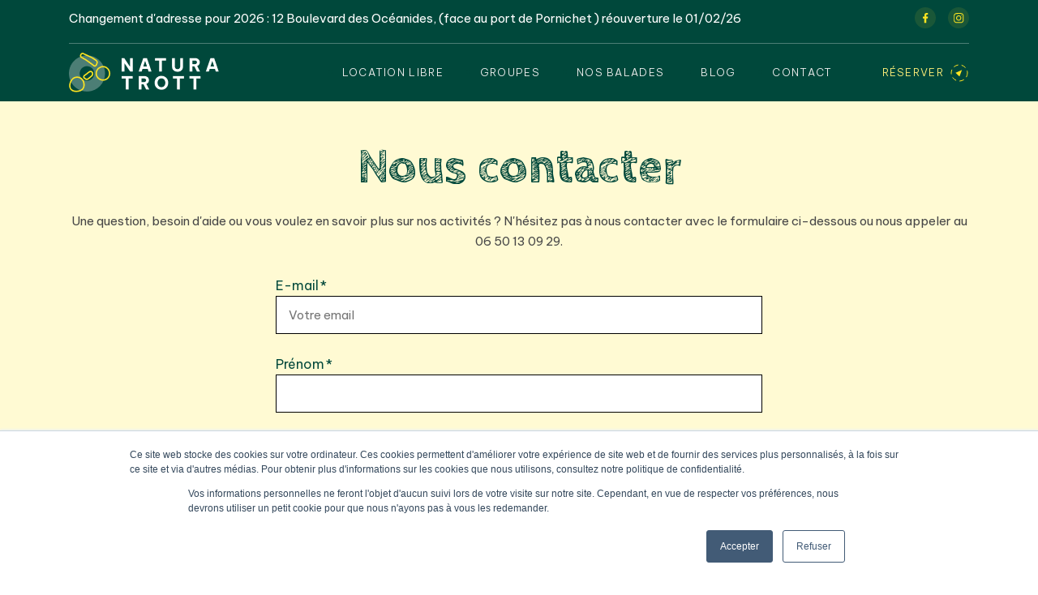

--- FILE ---
content_type: text/html; charset=UTF-8
request_url: https://www.natura-trott.fr/fr/contact
body_size: 6332
content:
<!doctype html><html lang="fr"><head>
  <meta charset="utf-8">
  <title>Balades en trottinettes à La Baule et sur la presqu'île de Guérande</title>
  
  <link rel="shortcut icon" href="https://www.natura-trott.fr/hubfs/favicon.svg">
  <meta name="description" content="Envi d'une aventure dans le pays Guérandais, entre La Baule et la côte sauvage ? Découvrez nos trottinettes, ultra confort et pour tous les niveaux.">
  <meta name="google-site-verification" content="u9eMJ9qhktQWuM3Adh5ObuzksBOlh0g_u96kgLodstU">
  
  
  
  
  <meta name="viewport" content="width=device-width, initial-scale=1">

    
    <meta property="og:description" content="Envi d'une aventure dans le pays Guérandais, entre La Baule et la côte sauvage ? Découvrez nos trottinettes, ultra confort et pour tous les niveaux.">
    <meta property="og:title" content="Balades en trottinettes à La Baule et sur la presqu'île de Guérande">
    <meta name="twitter:description" content="Envi d'une aventure dans le pays Guérandais, entre La Baule et la côte sauvage ? Découvrez nos trottinettes, ultra confort et pour tous les niveaux.">
    <meta name="twitter:title" content="Balades en trottinettes à La Baule et sur la presqu'île de Guérande">

    

    
    <style>
a.cta_button{-moz-box-sizing:content-box !important;-webkit-box-sizing:content-box !important;box-sizing:content-box !important;vertical-align:middle}.hs-breadcrumb-menu{list-style-type:none;margin:0px 0px 0px 0px;padding:0px 0px 0px 0px}.hs-breadcrumb-menu-item{float:left;padding:10px 0px 10px 10px}.hs-breadcrumb-menu-divider:before{content:'›';padding-left:10px}.hs-featured-image-link{border:0}.hs-featured-image{float:right;margin:0 0 20px 20px;max-width:50%}@media (max-width: 568px){.hs-featured-image{float:none;margin:0;width:100%;max-width:100%}}.hs-screen-reader-text{clip:rect(1px, 1px, 1px, 1px);height:1px;overflow:hidden;position:absolute !important;width:1px}
</style>

<link rel="stylesheet" href="https://www.natura-trott.fr/hubfs/hub_generated/template_assets/1/46855326664/1767385891468/template_main.min.css">
<link rel="stylesheet" href="https://www.natura-trott.fr/hubfs/hub_generated/template_assets/1/46855326662/1767385891451/template_theme-overrides.min.css">
    

    
<!--  Added by GoogleAnalytics integration -->
<script>
var _hsp = window._hsp = window._hsp || [];
_hsp.push(['addPrivacyConsentListener', function(consent) { if (consent.allowed || (consent.categories && consent.categories.analytics)) {
  (function(i,s,o,g,r,a,m){i['GoogleAnalyticsObject']=r;i[r]=i[r]||function(){
  (i[r].q=i[r].q||[]).push(arguments)},i[r].l=1*new Date();a=s.createElement(o),
  m=s.getElementsByTagName(o)[0];a.async=1;a.src=g;m.parentNode.insertBefore(a,m)
})(window,document,'script','//www.google-analytics.com/analytics.js','ga');
  ga('create','UA-225993945-1','auto');
  ga('send','pageview');
}}]);
</script>

<!-- /Added by GoogleAnalytics integration -->

<!--  Added by GoogleTagManager integration -->
<script>
var _hsp = window._hsp = window._hsp || [];
window.dataLayer = window.dataLayer || [];
function gtag(){dataLayer.push(arguments);}

var useGoogleConsentModeV2 = true;
var waitForUpdateMillis = 1000;



var hsLoadGtm = function loadGtm() {
    if(window._hsGtmLoadOnce) {
      return;
    }

    if (useGoogleConsentModeV2) {

      gtag('set','developer_id.dZTQ1Zm',true);

      gtag('consent', 'default', {
      'ad_storage': 'denied',
      'analytics_storage': 'denied',
      'ad_user_data': 'denied',
      'ad_personalization': 'denied',
      'wait_for_update': waitForUpdateMillis
      });

      _hsp.push(['useGoogleConsentModeV2'])
    }

    (function(w,d,s,l,i){w[l]=w[l]||[];w[l].push({'gtm.start':
    new Date().getTime(),event:'gtm.js'});var f=d.getElementsByTagName(s)[0],
    j=d.createElement(s),dl=l!='dataLayer'?'&l='+l:'';j.async=true;j.src=
    'https://www.googletagmanager.com/gtm.js?id='+i+dl;f.parentNode.insertBefore(j,f);
    })(window,document,'script','dataLayer','GTM-WV747M8');

    window._hsGtmLoadOnce = true;
};

_hsp.push(['addPrivacyConsentListener', function(consent){
  if(consent.allowed || (consent.categories && consent.categories.analytics)){
    hsLoadGtm();
  }
}]);

</script>

<!-- /Added by GoogleTagManager integration -->

    <link rel="canonical" href="https://www.natura-trott.fr/fr/contact">


<meta property="og:url" content="https://www.natura-trott.fr/fr/contact">
<meta name="twitter:card" content="summary">
<meta http-equiv="content-language" content="fr">







  <link rel="preconnect" href="https://fonts.googleapis.com">
  <link rel="preconnect" href="https://fonts.gstatic.com" crossorigin>
  <link href="https://fonts.googleapis.com/css2?family=Be+Vietnam+Pro:ital,wght@0,100;0,200;0,300;0,400;0,500;0,600;0,700;0,800;0,900;1,100;1,200;1,300;1,400;1,500;1,600;1,700;1,800;1,900&amp;family=Cabin+Sketch:wght@400;700&amp;display=swap" rel="stylesheet">
<meta name="generator" content="HubSpot"></head>

<body>
<!--  Added by GoogleTagManager integration -->
<noscript><iframe src="https://www.googletagmanager.com/ns.html?id=GTM-WV747M8" height="0" width="0" style="display:none;visibility:hidden"></iframe></noscript>

<!-- /Added by GoogleTagManager integration -->

  <div class="body-wrapper   hs-content-id-47549698793 hs-site-page page ">
    
    

    
<span id="hs_cos_wrapper_flexible_column" class="hs_cos_wrapper hs_cos_wrapper_widget_container hs_cos_wrapper_type_widget_container" style="" data-hs-cos-general-type="widget_container" data-hs-cos-type="widget_container"><div id="hs_cos_wrapper_widget_1649241246047" class="hs_cos_wrapper hs_cos_wrapper_widget hs_cos_wrapper_type_module" style="" data-hs-cos-general-type="widget" data-hs-cos-type="module"><div id="" class="navigation">
    <div class="container">
        <div class="top-navbar d-flex justify-content-between align-items-center">
            <div class="description pr-0 pr-md-4">
                <p>Changement d'adresse pour 2026 :      12 Boulevard des Océanides,          (face au port de Pornichet )                         réouverture le 01/02/26   </p>
            </div>
            <div class="socials d-flex">
                
                <a href="https://www.facebook.com/natura.trott">
                    <svg class="d-block mr-1" width="26" height="26" viewbox="0 0 26 26" fill="none" xmlns="http://www.w3.org/2000/svg">
                        <circle cx="13" cy="13" r="13" fill="#FFE521" fill-opacity="0.1" />
                        <path d="M11.872 19.2196C11.872 19.1885 11.872 19.1573 11.872 19.1293V13.6473H10.081C10 13.6473 10 13.6473 10 13.5695C10 12.8936 10 12.2208 10 11.5449C10 11.4826 10.0187 11.467 10.081 11.467H11.8875V11.3985C11.8875 10.8378 11.8875 10.2772 11.8875 9.71652C11.8873 9.26718 11.9874 8.82346 12.1803 8.41766C12.429 7.87619 12.8745 7.44967 13.4262 7.22471C13.8034 7.06969 14.2083 6.99337 14.6161 7.00045C15.0864 7.00045 15.5505 7.02848 16.0302 7.04406C16.1174 7.04406 16.2046 7.06275 16.2918 7.06897C16.379 7.0752 16.3572 7.08766 16.3572 7.1375C16.3572 7.41783 16.3572 7.69504 16.3572 7.97537C16.3572 8.30553 16.3572 8.6357 16.3572 8.96586C16.3572 9.02193 16.3416 9.04061 16.2825 9.04061C15.9274 9.04061 15.5692 9.04061 15.211 9.04061C15.0476 9.04372 14.8849 9.06249 14.7251 9.09668C14.5856 9.12358 14.4579 9.19319 14.3596 9.29587C14.2614 9.39855 14.1976 9.52922 14.1769 9.6698C14.1527 9.79299 14.1391 9.91804 14.1364 10.0436C14.1364 10.5014 14.1364 10.9593 14.1364 11.4172C14.135 11.4327 14.135 11.4483 14.1364 11.4639H16.1921C16.2762 11.4639 16.2793 11.4639 16.2669 11.548L16.133 12.6444L16.0208 13.5477C16.0208 13.6629 16.0208 13.6629 15.8962 13.6629H14.1302V19.0857C14.1302 19.1293 14.1302 19.1729 14.1302 19.2196H11.872Z" fill="#FFE521" />
                    </svg>
                </a>
                <a href="https://www.instagram.com/natura_trott/">
                    <svg class="d-block" width="26" height="26" viewbox="0 0 26 26" fill="none" xmlns="http://www.w3.org/2000/svg">
                        <circle cx="13" cy="13" r="13" fill="#FFE521" fill-opacity="0.1" />
                        <path d="M15.9353 19.3457H10.5405C9.63454 19.3415 8.76706 18.9787 8.12788 18.3366C7.4887 17.6945 7.12987 16.8254 7.12988 15.9194V10.5402C7.12987 9.63424 7.4887 8.76512 8.12788 8.12302C8.76706 7.48093 9.63454 7.11813 10.5405 7.11401H15.9353C16.8413 7.11813 17.7088 7.48093 18.3479 8.12302C18.9871 8.76512 19.3459 9.63424 19.3459 10.5402V15.9319C19.3427 16.8357 18.9824 17.7017 18.3435 18.3411C17.7047 18.9805 16.8391 19.3415 15.9353 19.3457ZM10.5405 8.13254C9.89838 8.13336 9.28281 8.38904 8.82903 8.8434C8.37525 9.29776 8.12037 9.91366 8.12037 10.5558V15.9319C8.12037 16.574 8.37525 17.1899 8.82903 17.6443C9.28281 18.0987 9.89838 18.3543 10.5405 18.3552H15.9353C16.5774 18.3543 17.193 18.0987 17.6468 17.6443C18.1006 17.1899 18.3554 16.574 18.3554 15.9319V10.5402C18.3554 9.89809 18.1006 9.28219 17.6468 8.82783C17.193 8.37346 16.5774 8.11779 15.9353 8.11696L10.5405 8.13254Z" fill="#FFE521" />
                        <path d="M13.2379 16.4523C12.6021 16.4523 11.9806 16.2638 11.452 15.9106C10.9234 15.5574 10.5114 15.0553 10.2681 14.468C10.0248 13.8806 9.96117 13.2343 10.0852 12.6108C10.2092 11.9872 10.5154 11.4145 10.9649 10.9649C11.4145 10.5154 11.9872 10.2092 12.6108 10.0852C13.2343 9.96117 13.8806 10.0248 14.468 10.2681C15.0553 10.5114 15.5574 10.9234 15.9106 11.452C16.2638 11.9806 16.4523 12.6021 16.4523 13.2379C16.4515 14.0901 16.1125 14.9073 15.5099 15.5099C14.9072 16.1125 14.0901 16.4515 13.2379 16.4523ZM13.2379 11.0108C12.662 11.0324 12.117 11.2763 11.7172 11.6913C11.3174 12.1063 11.0941 12.6601 11.0941 13.2363C11.0941 13.8125 11.3174 14.3663 11.7172 14.7813C12.117 15.1964 12.662 15.4403 13.2379 15.4618C13.8137 15.4403 14.3588 15.1964 14.7585 14.7813C15.1583 14.3663 15.3816 13.8125 15.3816 13.2363C15.3816 12.6601 15.1583 12.1063 14.7585 11.6913C14.3588 11.2763 13.8137 11.0324 13.2379 11.0108Z" fill="#FFE521" />
                        <path d="M16.5855 10.3877C16.4861 10.3877 16.3891 10.3582 16.3065 10.303C16.224 10.2477 16.1597 10.1692 16.1219 10.0774C16.084 9.98561 16.0742 9.88462 16.0938 9.78726C16.1135 9.6899 16.1615 9.60055 16.232 9.53054C16.3024 9.46054 16.3921 9.41302 16.4895 9.39402C16.587 9.37503 16.6879 9.38541 16.7795 9.42384C16.8711 9.46227 16.9492 9.52703 17.0039 9.60991C17.0587 9.69278 17.0875 9.79004 17.0869 9.88936C17.0869 9.95506 17.0739 10.0201 17.0487 10.0808C17.0235 10.1415 16.9865 10.1965 16.9399 10.2429C16.8933 10.2892 16.8379 10.3258 16.7771 10.3507C16.7163 10.3755 16.6512 10.3881 16.5855 10.3877Z" fill="#FFE521" />
                    </svg>
                </a>
            </div>
        </div>
        <div class="bottom-navbar d-flex align-items-center justify-content-between">
            <figure class="logo mb-0">
                <a href="/?hsLang=fr">
                    <img class="img-fluid lazy" src="data:image/svg+xml,%3Csvg xmlns='http://www.w3.org/2000/svg' viewBox='0 0 185 49'%3E%3C/svg%3E" data-src="https://f.hubspotusercontent-eu1.net/hubfs/25467146/website/Logo-NaturaTrott-horizontal-texteblanc%201%20(1).png" alt="Logo-NaturaTrott-horizontal-texteblanc 1 (1)">
                </a>
            </figure>
            <nav class="links d-flex align-items-center">
                <div class="menu">
                    <ul class="d-flex mb-0 align-items-center">
                        
                        <li class=""><a href="https://www.natura-trott.fr/vente?hsLang=fr">LOCATION LIBRE</a></li>
                        
                        <li class=" ml-3 "><a href="https://www.natura-trott.fr/notre-offre-groupe?hsLang=fr">Groupes</a></li>
                        
                        <li class=" ml-3 "><a href="https://www.natura-trott.fr/balades?hsLang=fr">Nos balades</a></li>
                        
                        <li class=" ml-3 "><a href="https://www.natura-trott.fr/blog?hsLang=fr">Blog</a></li>
                        
                        <li class=" ml-3 "><a href="https://www.natura-trott.fr/fr/contact">Contact</a></li>
                        
                    </ul>
                    <div class="btn-wrapper ml-4">
                        <a class="btn btn-inline white" href="https://natura-trott.lokki.rent">
                            Réserver
                        </a>
                    </div>
                </div>
                <div id="hamburger">
                    <span></span>
                    <span></span>
                    <span></span>
                </div>
            </nav>
        </div>
    </div>
</div></div>
<div id="hs_cos_wrapper_widget_1649248573710" class="hs_cos_wrapper hs_cos_wrapper_widget hs_cos_wrapper_type_module" style="" data-hs-cos-general-type="widget" data-hs-cos-type="module"><div id="" class="simple-form bg-cream  section-sm ">
    <div class="container">
        <div class="content mx-auto text-center mb-2">
            <h1 class="mb-1">Nous contacter</h1>
<p>Une question, besoin d'aide ou vous voulez en savoir plus sur nos activités ? N'hésitez pas à nous contacter avec le formulaire ci-dessous ou nous appeler au 06 50 13 09 29.</p>
        </div>
        <div class="form-content mb-2">
            <span id="hs_cos_wrapper_widget_1649248573710_" class="hs_cos_wrapper hs_cos_wrapper_widget hs_cos_wrapper_type_form" style="" data-hs-cos-general-type="widget" data-hs-cos-type="form"><h3 id="hs_cos_wrapper_95d3108a-261c-4808-ac5e-25e73e3acc2b_title" class="hs_cos_wrapper form-title" data-hs-cos-general-type="widget_field" data-hs-cos-type="text"></h3>

<div id="hs_form_target_95d3108a-261c-4808-ac5e-25e73e3acc2b"></div>









</span>
        </div>

    </div>
</div></div>
<div id="hs_cos_wrapper_widget_1649241256003" class="hs_cos_wrapper hs_cos_wrapper_widget hs_cos_wrapper_type_module" style="" data-hs-cos-general-type="widget" data-hs-cos-type="module"><div id="" class="footer  section- ">
    <div class="container">
        <div class="top-footer pb-6">
            <div class="row">
                <div class="col-md-3 mb-6">
                    <figure class="logo mb-2">
                        <a href="/?hsLang=fr"> <img class="img-fluid lazy" src="data:image/svg+xml,%3Csvg xmlns='http://www.w3.org/2000/svg' viewBox='0 0 185 49'%3E%3C/svg%3E" data-src="https://f.hubspotusercontent-eu1.net/hubfs/25467146/website/Logo-NaturaTrott-horizontal-texteblanc%201%20(1).png" alt="Logo-NaturaTrott-horizontal-texteblanc 1 (1)">
                        </a>
                    </figure>
                    <div class="description mb-2">
                        <p class="white">
                            Vivez une expérience unique et inoubliable au coeur de la Presqu'île de Guérande. 
                        </p>
                    </div>
                    <div class="btn-wrapper">
                        <a class="btn btn-inline white" href="https://www.natura-trott.fr/reserver-balade?hsLang=fr">
                            Réserver
                        </a>
                    </div>
                </div>
                <div class="col-md-3 col-6 offset-md-1">
                    <ul class="mb-0 align-items-center">
                        
                        <li class=""><a href="https://www.natura-trott.fr/immersion-saline?hsLang=fr">Réservation Immersion Saline</a></li>
                        
                        <li class=" mt-1 "><a href="https://www.natura-trott.fr/promenade-sauvage?hsLang=fr">Réservation Promenade Sauvage</a></li>
                        
                        <li class=" mt-1 "><a href="https://www.natura-trott.fr/entre-terre-et-mer?hsLang=fr">Réservation Randonnée Panoramique</a></li>
                        
                        <li class=" mt-1 "><a href="https://www.natura-trott.fr/balade-gourmande?hsLang=fr">Réservation Balade Gourmande</a></li>
                        
                    </ul>
                </div>
                <div class="col-md-2 col-6">
                    <ul class="mb-0 align-items-center">
                        
                        <li class=""><a href="https://www.natura-trott.fr/balades?hsLang=fr">Nos balades</a></li>
                        
                        <li class=" mt-1 "><a href="https://www.natura-trott.fr/notre-offre-groupe?hsLang=fr">Groupes</a></li>
                        
                        <li class=" mt-1 "><a href="https://www.natura-trott.fr/blog?hsLang=fr">Notre blog</a></li>
                        
                        <li class=" mt-1 "><a href="https://www.natura-trott.fr/fr/contact">Contact</a></li>
                        
                    </ul>
                    <div class="socials d-flex mt-4">
                        
                        <a href="https://www.facebook.com/natura.trott/?ref=py_c">
                            <svg class="d-block mr-1" width="26" height="26" viewbox="0 0 26 26" fill="none" xmlns="http://www.w3.org/2000/svg">
                                <circle cx="13" cy="13" r="13" fill="#FFE521" fill-opacity="0.1" />
                                <path d="M11.872 19.2196C11.872 19.1885 11.872 19.1573 11.872 19.1293V13.6473H10.081C10 13.6473 10 13.6473 10 13.5695C10 12.8936 10 12.2208 10 11.5449C10 11.4826 10.0187 11.467 10.081 11.467H11.8875V11.3985C11.8875 10.8378 11.8875 10.2772 11.8875 9.71652C11.8873 9.26718 11.9874 8.82346 12.1803 8.41766C12.429 7.87619 12.8745 7.44967 13.4262 7.22471C13.8034 7.06969 14.2083 6.99337 14.6161 7.00045C15.0864 7.00045 15.5505 7.02848 16.0302 7.04406C16.1174 7.04406 16.2046 7.06275 16.2918 7.06897C16.379 7.0752 16.3572 7.08766 16.3572 7.1375C16.3572 7.41783 16.3572 7.69504 16.3572 7.97537C16.3572 8.30553 16.3572 8.6357 16.3572 8.96586C16.3572 9.02193 16.3416 9.04061 16.2825 9.04061C15.9274 9.04061 15.5692 9.04061 15.211 9.04061C15.0476 9.04372 14.8849 9.06249 14.7251 9.09668C14.5856 9.12358 14.4579 9.19319 14.3596 9.29587C14.2614 9.39855 14.1976 9.52922 14.1769 9.6698C14.1527 9.79299 14.1391 9.91804 14.1364 10.0436C14.1364 10.5014 14.1364 10.9593 14.1364 11.4172C14.135 11.4327 14.135 11.4483 14.1364 11.4639H16.1921C16.2762 11.4639 16.2793 11.4639 16.2669 11.548L16.133 12.6444L16.0208 13.5477C16.0208 13.6629 16.0208 13.6629 15.8962 13.6629H14.1302V19.0857C14.1302 19.1293 14.1302 19.1729 14.1302 19.2196H11.872Z" fill="#FFE521" />
                            </svg>
                        </a>
                        <a href="https://www.instagram.com/natura_trott/">
                            <svg class="d-block" width="26" height="26" viewbox="0 0 26 26" fill="none" xmlns="http://www.w3.org/2000/svg">
                                <circle cx="13" cy="13" r="13" fill="#FFE521" fill-opacity="0.1" />
                                <path d="M15.9353 19.3457H10.5405C9.63454 19.3415 8.76706 18.9787 8.12788 18.3366C7.4887 17.6945 7.12987 16.8254 7.12988 15.9194V10.5402C7.12987 9.63424 7.4887 8.76512 8.12788 8.12302C8.76706 7.48093 9.63454 7.11813 10.5405 7.11401H15.9353C16.8413 7.11813 17.7088 7.48093 18.3479 8.12302C18.9871 8.76512 19.3459 9.63424 19.3459 10.5402V15.9319C19.3427 16.8357 18.9824 17.7017 18.3435 18.3411C17.7047 18.9805 16.8391 19.3415 15.9353 19.3457ZM10.5405 8.13254C9.89838 8.13336 9.28281 8.38904 8.82903 8.8434C8.37525 9.29776 8.12037 9.91366 8.12037 10.5558V15.9319C8.12037 16.574 8.37525 17.1899 8.82903 17.6443C9.28281 18.0987 9.89838 18.3543 10.5405 18.3552H15.9353C16.5774 18.3543 17.193 18.0987 17.6468 17.6443C18.1006 17.1899 18.3554 16.574 18.3554 15.9319V10.5402C18.3554 9.89809 18.1006 9.28219 17.6468 8.82783C17.193 8.37346 16.5774 8.11779 15.9353 8.11696L10.5405 8.13254Z" fill="#FFE521" />
                                <path d="M13.2379 16.4523C12.6021 16.4523 11.9806 16.2638 11.452 15.9106C10.9234 15.5574 10.5114 15.0553 10.2681 14.468C10.0248 13.8806 9.96117 13.2343 10.0852 12.6108C10.2092 11.9872 10.5154 11.4145 10.9649 10.9649C11.4145 10.5154 11.9872 10.2092 12.6108 10.0852C13.2343 9.96117 13.8806 10.0248 14.468 10.2681C15.0553 10.5114 15.5574 10.9234 15.9106 11.452C16.2638 11.9806 16.4523 12.6021 16.4523 13.2379C16.4515 14.0901 16.1125 14.9073 15.5099 15.5099C14.9072 16.1125 14.0901 16.4515 13.2379 16.4523ZM13.2379 11.0108C12.662 11.0324 12.117 11.2763 11.7172 11.6913C11.3174 12.1063 11.0941 12.6601 11.0941 13.2363C11.0941 13.8125 11.3174 14.3663 11.7172 14.7813C12.117 15.1964 12.662 15.4403 13.2379 15.4618C13.8137 15.4403 14.3588 15.1964 14.7585 14.7813C15.1583 14.3663 15.3816 13.8125 15.3816 13.2363C15.3816 12.6601 15.1583 12.1063 14.7585 11.6913C14.3588 11.2763 13.8137 11.0324 13.2379 11.0108Z" fill="#FFE521" />
                                <path d="M16.5855 10.3877C16.4861 10.3877 16.3891 10.3582 16.3065 10.303C16.224 10.2477 16.1597 10.1692 16.1219 10.0774C16.084 9.98561 16.0742 9.88462 16.0938 9.78726C16.1135 9.6899 16.1615 9.60055 16.232 9.53054C16.3024 9.46054 16.3921 9.41302 16.4895 9.39402C16.587 9.37503 16.6879 9.38541 16.7795 9.42384C16.8711 9.46227 16.9492 9.52703 17.0039 9.60991C17.0587 9.69278 17.0875 9.79004 17.0869 9.88936C17.0869 9.95506 17.0739 10.0201 17.0487 10.0808C17.0235 10.1415 16.9865 10.1965 16.9399 10.2429C16.8933 10.2892 16.8379 10.3258 16.7771 10.3507C16.7163 10.3755 16.6512 10.3881 16.5855 10.3877Z" fill="#FFE521" />
                            </svg>
                        </a>
                    </div>
                </div>
            </div>
        </div>
        <div class="bottom-footer pt-2 pb-4 d-flex align-items-center">
            <div class="copyright mr-3">
                <p class="white">© Natura Trott</p>
            </div>
            <ul class="d-flex align-items-center">
                
                <li class=""><a href="https://www.natura-trott.fr/mentions-legales?hsLang=fr">Mentions Légales</a></li>
                
                <li class=" ml-3 "><a href="https://www.natura-trott.fr/conditions-generales-de-vente?hsLang=fr">Conditions Générales de Ventes</a></li>
                
            </ul>
        </div>
    </div>
</div></div></span>
<!-- Sticky arrow-up -->


  </div>
  
<!-- HubSpot performance collection script -->
<script defer src="/hs/hsstatic/content-cwv-embed/static-1.1293/embed.js"></script>
<script src="https://www.natura-trott.fr/hubfs/hub_generated/template_assets/1/46855324913/1767385894132/template_main.min.js"></script>
<script>
var hsVars = hsVars || {}; hsVars['language'] = 'fr';
</script>

<script src="/hs/hsstatic/cos-i18n/static-1.53/bundles/project.js"></script>

    <!--[if lte IE 8]>
    <script charset="utf-8" src="https://js-eu1.hsforms.net/forms/v2-legacy.js"></script>
    <![endif]-->

<script data-hs-allowed="true" src="/_hcms/forms/v2.js"></script>

    <script data-hs-allowed="true">
        var options = {
            portalId: '25467146',
            formId: '95d3108a-261c-4808-ac5e-25e73e3acc2b',
            formInstanceId: '1645',
            
            pageId: '47549698793',
            
            region: 'eu1',
            
            
            
            
            pageName: "Balades en trottinettes \u00E0 La Baule et sur la presqu\'\u00EEle de Gu\u00E9rande",
            
            
            
            inlineMessage: "Thanks for submitting the form.",
            
            
            rawInlineMessage: "Thanks for submitting the form.",
            
            
            hsFormKey: "de6bdc4151a54a60106629ae9f3cfe87",
            
            
            css: '',
            target: '#hs_form_target_95d3108a-261c-4808-ac5e-25e73e3acc2b',
            
            
            
            
            
            
            
            contentType: "standard-page",
            
            
            
            formsBaseUrl: '/_hcms/forms/',
            
            
            
            formData: {
                cssClass: 'hs-form stacked hs-custom-form'
            }
        };

        options.getExtraMetaDataBeforeSubmit = function() {
            var metadata = {};
            

            if (hbspt.targetedContentMetadata) {
                var count = hbspt.targetedContentMetadata.length;
                var targetedContentData = [];
                for (var i = 0; i < count; i++) {
                    var tc = hbspt.targetedContentMetadata[i];
                     if ( tc.length !== 3) {
                        continue;
                     }
                     targetedContentData.push({
                        definitionId: tc[0],
                        criterionId: tc[1],
                        smartTypeId: tc[2]
                     });
                }
                metadata["targetedContentMetadata"] = JSON.stringify(targetedContentData);
            }

            return metadata;
        };

        hbspt.forms.create(options);
    </script>


<!-- Start of HubSpot Analytics Code -->
<script type="text/javascript">
var _hsq = _hsq || [];
_hsq.push(["setContentType", "standard-page"]);
_hsq.push(["setCanonicalUrl", "https:\/\/www.natura-trott.fr\/fr\/contact"]);
_hsq.push(["setPageId", "47549698793"]);
_hsq.push(["setContentMetadata", {
    "contentPageId": 47549698793,
    "legacyPageId": "47549698793",
    "contentFolderId": null,
    "contentGroupId": null,
    "abTestId": null,
    "languageVariantId": 47549698793,
    "languageCode": "fr",
    
    
}]);
</script>

<script type="text/javascript" id="hs-script-loader" async defer src="/hs/scriptloader/25467146.js"></script>
<!-- End of HubSpot Analytics Code -->


<script type="text/javascript">
var hsVars = {
    render_id: "832b0a47-8229-48f8-be4f-e69d0f77271c",
    ticks: 1767758002988,
    page_id: 47549698793,
    
    content_group_id: 0,
    portal_id: 25467146,
    app_hs_base_url: "https://app-eu1.hubspot.com",
    cp_hs_base_url: "https://cp-eu1.hubspot.com",
    language: "fr",
    analytics_page_type: "standard-page",
    scp_content_type: "",
    
    analytics_page_id: "47549698793",
    category_id: 1,
    folder_id: 0,
    is_hubspot_user: false
}
</script>


<script defer src="/hs/hsstatic/HubspotToolsMenu/static-1.432/js/index.js"></script>






</body></html>

--- FILE ---
content_type: text/css
request_url: https://www.natura-trott.fr/hubfs/hub_generated/template_assets/1/46855326664/1767385891468/template_main.min.css
body_size: 37618
content:
.bg-green{background-color:#00483b}.bg-yellow{background:#ffe521}.bg-yellow-faded{background:#ffef79}.bg-cream{background:#fffad3}*,:after,:before{box-sizing:border-box}article,aside,figcaption,figure,footer,header,hgroup,main,nav,section{display:block}[tabindex="-1"]:focus:not(.focus-visible),[tabindex="-1"]:focus:not(:focus-visible){outline:0!important}hr{box-sizing:content-box;height:0;overflow:visible}figure{margin:0 0 1rem}img{border-style:none}img,svg{vertical-align:middle}svg{overflow:hidden}table{border-collapse:collapse}th{text-align:inherit}label{display:inline-block;margin-bottom:.5rem}button{border-radius:0}button:focus{outline:1px dotted;outline:5px auto -webkit-focus-ring-color}button,input,optgroup,select,textarea{font-family:inherit;font-size:inherit;line-height:inherit;margin:0}button,input{overflow:visible}button,select{text-transform:none}select{word-wrap:normal}[type=button],[type=reset],[type=submit],button{-webkit-appearance:button}[type=button]:not(:disabled),[type=reset]:not(:disabled),[type=submit]:not(:disabled),button:not(:disabled){cursor:pointer}[type=button]::-moz-focus-inner,[type=reset]::-moz-focus-inner,[type=submit]::-moz-focus-inner,button::-moz-focus-inner{border-style:none;padding:0}input[type=date],input[type=datetime-local],input[type=month],input[type=time]{-webkit-appearance:listbox}textarea{overflow:auto;resize:vertical}fieldset{border:0;margin:0;min-width:0;padding:0}legend{color:inherit;display:block;font-size:1.5rem;line-height:inherit;margin-bottom:.5rem;max-width:100%;padding:0;white-space:normal;width:100%}progress{vertical-align:baseline}[type=number]::-webkit-inner-spin-button,[type=number]::-webkit-outer-spin-button{height:auto}[type=search]{-webkit-appearance:none;outline-offset:-2px}[type=search]::-webkit-search-decoration{-webkit-appearance:none}::-webkit-file-upload-button{-webkit-appearance:button;font:inherit}output{display:inline-block}summary{cursor:pointer;display:list-item}template{display:none}[hidden]{display:none!important}.lead{font-size:1.25rem;font-weight:300}hr{border:0;border-top:1px solid rgba(0,0,0,.1);margin-bottom:1rem;margin-top:1rem}.small,small{font-size:80%;font-weight:400}.mark,mark{background-color:#fcf8e3;padding:.2em}.list-inline,.list-unstyled{list-style:none;padding-left:0}.list-inline-item{display:inline-block}.list-inline-item:not(:last-child){margin-right:.5rem}.img-fluid{height:auto;max-width:100%}.figure{display:inline-block;margin-bottom:15px}.figure-img{line-height:1;margin-bottom:.5rem}.figure-caption{color:grey;font-size:80%;margin-top:5px}.row{display:flex;flex-wrap:wrap;margin-left:-15px;margin-right:-15px}.no-gutters{margin-left:0;margin-right:0}.no-gutters>.col,.no-gutters>[class*=col-]{padding-left:0;padding-right:0}.col,.col-1,.col-10,.col-11,.col-12,.col-2,.col-3,.col-4,.col-5,.col-6,.col-7,.col-8,.col-9,.col-auto,.col-lg,.col-lg-1,.col-lg-10,.col-lg-11,.col-lg-12,.col-lg-2,.col-lg-3,.col-lg-4,.col-lg-5,.col-lg-6,.col-lg-7,.col-lg-8,.col-lg-9,.col-lg-auto,.col-md,.col-md-1,.col-md-10,.col-md-11,.col-md-12,.col-md-2,.col-md-3,.col-md-4,.col-md-5,.col-md-6,.col-md-7,.col-md-8,.col-md-9,.col-md-auto,.col-sm,.col-sm-1,.col-sm-10,.col-sm-11,.col-sm-12,.col-sm-2,.col-sm-3,.col-sm-4,.col-sm-5,.col-sm-6,.col-sm-7,.col-sm-8,.col-sm-9,.col-sm-auto,.col-xl,.col-xl-1,.col-xl-10,.col-xl-11,.col-xl-12,.col-xl-2,.col-xl-3,.col-xl-4,.col-xl-5,.col-xl-6,.col-xl-7,.col-xl-8,.col-xl-9,.col-xl-auto{padding-left:15px;padding-right:15px;position:relative;width:100%}.col{flex-basis:0;flex-grow:1;max-width:100%}.row-cols-1>*{flex:0 0 100%;max-width:100%}.row-cols-2>*{flex:0 0 50%;max-width:50%}.row-cols-3>*{flex:0 0 33.333333%;max-width:33.333333%}.row-cols-4>*{flex:0 0 25%;max-width:25%}.row-cols-5>*{flex:0 0 20%;max-width:20%}.row-cols-6>*{flex:0 0 16.666667%;max-width:16.666667%}.col-auto{flex:0 0 auto;max-width:100%;width:auto}.col-1{flex:0 0 8.333333%;max-width:8.333333%}.col-2{flex:0 0 16.666667%;max-width:16.666667%}.col-3{flex:0 0 25%;max-width:25%}.col-4{flex:0 0 33.333333%;max-width:33.333333%}.col-5{flex:0 0 41.666667%;max-width:41.666667%}.col-6{flex:0 0 50%;max-width:50%}.col-7{flex:0 0 58.333333%;max-width:58.333333%}.col-8{flex:0 0 66.666667%;max-width:66.666667%}.col-9{flex:0 0 75%;max-width:75%}.col-10{flex:0 0 83.333333%;max-width:83.333333%}.col-11{flex:0 0 91.666667%;max-width:91.666667%}.col-12{flex:0 0 100%;max-width:100%}.order-first{order:-1}.order-last{order:13}.order-0{order:0}.order-1{order:1}.order-2{order:2}.order-3{order:3}.order-4{order:4}.order-5{order:5}.order-6{order:6}.order-7{order:7}.order-8{order:8}.order-9{order:9}.order-10{order:10}.order-11{order:11}.order-12{order:12}.offset-1{margin-left:8.333333%}.offset-2{margin-left:16.666667%}.offset-3{margin-left:25%}.offset-4{margin-left:33.333333%}.offset-5{margin-left:41.666667%}.offset-6{margin-left:50%}.offset-7{margin-left:58.333333%}.offset-8{margin-left:66.666667%}.offset-9{margin-left:75%}.offset-10{margin-left:83.333333%}.offset-11{margin-left:91.666667%}.table{color:#212529;margin-bottom:1rem;width:100%}.table td,.table th{border-top:1px solid #dee2e6;padding:.75rem;vertical-align:top}.table thead th{border-bottom:2px solid #dee2e6;vertical-align:bottom}.table tbody+tbody{border-top:2px solid #dee2e6}.table-sm td,.table-sm th{padding:.3rem}.table-bordered,.table-bordered td,.table-bordered th{border:1px solid #dee2e6}.table-bordered thead td,.table-bordered thead th{border-bottom-width:2px}.table-borderless tbody+tbody,.table-borderless td,.table-borderless th,.table-borderless thead th{border:0}.table-striped tbody tr:nth-of-type(odd){background-color:rgba(0,0,0,.05)}.table-hover tbody tr:hover{background-color:rgba(0,0,0,.075);color:#212529}.table-primary,.table-primary>td,.table-primary>th{background-color:#b8daff}.table-primary tbody+tbody,.table-primary td,.table-primary th,.table-primary thead th{border-color:#7abaff}.table-hover .table-primary:hover,.table-hover .table-primary:hover>td,.table-hover .table-primary:hover>th{background-color:#9fcdff}.table-secondary,.table-secondary>td,.table-secondary>th{background-color:#d6d8db}.table-secondary tbody+tbody,.table-secondary td,.table-secondary th,.table-secondary thead th{border-color:#b3b7bb}.table-hover .table-secondary:hover,.table-hover .table-secondary:hover>td,.table-hover .table-secondary:hover>th{background-color:#c8cbcf}.table-success,.table-success>td,.table-success>th{background-color:#c3e6cb}.table-success tbody+tbody,.table-success td,.table-success th,.table-success thead th{border-color:#8fd19e}.table-hover .table-success:hover,.table-hover .table-success:hover>td,.table-hover .table-success:hover>th{background-color:#b1dfbb}.table-info,.table-info>td,.table-info>th{background-color:#bee5eb}.table-info tbody+tbody,.table-info td,.table-info th,.table-info thead th{border-color:#86cfda}.table-hover .table-info:hover,.table-hover .table-info:hover>td,.table-hover .table-info:hover>th{background-color:#abdde5}.table-warning,.table-warning>td,.table-warning>th{background-color:#ffeeba}.table-warning tbody+tbody,.table-warning td,.table-warning th,.table-warning thead th{border-color:#ffdf7e}.table-hover .table-warning:hover,.table-hover .table-warning:hover>td,.table-hover .table-warning:hover>th{background-color:#ffe8a1}.table-danger,.table-danger>td,.table-danger>th{background-color:#f5c6cb}.table-danger tbody+tbody,.table-danger td,.table-danger th,.table-danger thead th{border-color:#ed969e}.table-hover .table-danger:hover,.table-hover .table-danger:hover>td,.table-hover .table-danger:hover>th{background-color:#f1b0b7}.table-light,.table-light>td,.table-light>th{background-color:#fdfdfe}.table-light tbody+tbody,.table-light td,.table-light th,.table-light thead th{border-color:#fbfcfc}.table-hover .table-light:hover,.table-hover .table-light:hover>td,.table-hover .table-light:hover>th{background-color:#ececf6}.table-dark,.table-dark>td,.table-dark>th{background-color:#c6c8ca}.table-dark tbody+tbody,.table-dark td,.table-dark th,.table-dark thead th{border-color:#95999c}.table-hover .table-dark:hover,.table-hover .table-dark:hover>td,.table-hover .table-dark:hover>th{background-color:#b9bbbe}.table-active,.table-active>td,.table-active>th,.table-hover .table-active:hover,.table-hover .table-active:hover>td,.table-hover .table-active:hover>th{background-color:rgba(0,0,0,.075)}.table .thead-dark th{background-color:#343a40;border-color:#454d55;color:#fff}.table .thead-light th{background-color:#e9ecef;border-color:#dee2e6;color:#495057}.table-dark{background-color:#343a40;color:#fff}.table-dark td,.table-dark th,.table-dark thead th{border-color:#454d55}.table-dark.table-bordered{border:0}.table-dark.table-striped tbody tr:nth-of-type(odd){background-color:hsla(0,0%,100%,.05)}.table-dark.table-hover tbody tr:hover{background-color:hsla(0,0%,100%,.075);color:#fff}@media (max-width:575.98px){.table-responsive-sm{display:block;overflow-x:auto;width:100%;-webkit-overflow-scrolling:touch}.table-responsive-sm>.table-bordered{border:0}}@media (max-width:767.98px){.table-responsive-md{display:block;overflow-x:auto;width:100%;-webkit-overflow-scrolling:touch}.table-responsive-md>.table-bordered{border:0}}@media (max-width:991.98px){.table-responsive-lg{display:block;overflow-x:auto;width:100%;-webkit-overflow-scrolling:touch}.table-responsive-lg>.table-bordered{border:0}}@media (max-width:1199.98px){.table-responsive-xl{display:block;overflow-x:auto;width:100%;-webkit-overflow-scrolling:touch}.table-responsive-xl>.table-bordered{border:0}}.table-responsive{display:block;overflow-x:auto;width:100%;-webkit-overflow-scrolling:touch}.table-responsive>.table-bordered{border:0}@media (min-width:576px){.col-sm{flex-basis:0;flex-grow:1;max-width:100%}.row-cols-sm-1>*{flex:0 0 100%;max-width:100%}.row-cols-sm-2>*{flex:0 0 50%;max-width:50%}.row-cols-sm-3>*{flex:0 0 33.333333%;max-width:33.333333%}.row-cols-sm-4>*{flex:0 0 25%;max-width:25%}.row-cols-sm-5>*{flex:0 0 20%;max-width:20%}.row-cols-sm-6>*{flex:0 0 16.666667%;max-width:16.666667%}.col-sm-auto{flex:0 0 auto;max-width:100%;width:auto}.col-sm-1{flex:0 0 8.333333%;max-width:8.333333%}.col-sm-2{flex:0 0 16.666667%;max-width:16.666667%}.col-sm-3{flex:0 0 25%;max-width:25%}.col-sm-4{flex:0 0 33.333333%;max-width:33.333333%}.col-sm-5{flex:0 0 41.666667%;max-width:41.666667%}.col-sm-6{flex:0 0 50%;max-width:50%}.col-sm-7{flex:0 0 58.333333%;max-width:58.333333%}.col-sm-8{flex:0 0 66.666667%;max-width:66.666667%}.col-sm-9{flex:0 0 75%;max-width:75%}.col-sm-10{flex:0 0 83.333333%;max-width:83.333333%}.col-sm-11{flex:0 0 91.666667%;max-width:91.666667%}.col-sm-12{flex:0 0 100%;max-width:100%}.order-sm-first{order:-1}.order-sm-last{order:13}.order-sm-0{order:0}.order-sm-1{order:1}.order-sm-2{order:2}.order-sm-3{order:3}.order-sm-4{order:4}.order-sm-5{order:5}.order-sm-6{order:6}.order-sm-7{order:7}.order-sm-8{order:8}.order-sm-9{order:9}.order-sm-10{order:10}.order-sm-11{order:11}.order-sm-12{order:12}.offset-sm-0{margin-left:0}.offset-sm-1{margin-left:8.333333%}.offset-sm-2{margin-left:16.666667%}.offset-sm-3{margin-left:25%}.offset-sm-4{margin-left:33.333333%}.offset-sm-5{margin-left:41.666667%}.offset-sm-6{margin-left:50%}.offset-sm-7{margin-left:58.333333%}.offset-sm-8{margin-left:66.666667%}.offset-sm-9{margin-left:75%}.offset-sm-10{margin-left:83.333333%}.offset-sm-11{margin-left:91.666667%}}@media (min-width:768px){.col-md{flex-basis:0;flex-grow:1;max-width:100%}.row-cols-md-1>*{flex:0 0 100%;max-width:100%}.row-cols-md-2>*{flex:0 0 50%;max-width:50%}.row-cols-md-3>*{flex:0 0 33.333333%;max-width:33.333333%}.row-cols-md-4>*{flex:0 0 25%;max-width:25%}.row-cols-md-5>*{flex:0 0 20%;max-width:20%}.row-cols-md-6>*{flex:0 0 16.666667%;max-width:16.666667%}.col-md-auto{flex:0 0 auto;max-width:100%;width:auto}.col-md-1{flex:0 0 8.333333%;max-width:8.333333%}.col-md-2{flex:0 0 16.666667%;max-width:16.666667%}.col-md-3{flex:0 0 25%;max-width:25%}.col-md-4{flex:0 0 33.333333%;max-width:33.333333%}.col-md-5{flex:0 0 41.666667%;max-width:41.666667%}.col-md-6{flex:0 0 50%;max-width:50%}.col-md-7{flex:0 0 58.333333%;max-width:58.333333%}.col-md-8{flex:0 0 66.666667%;max-width:66.666667%}.col-md-9{flex:0 0 75%;max-width:75%}.col-md-10{flex:0 0 83.333333%;max-width:83.333333%}.col-md-11{flex:0 0 91.666667%;max-width:91.666667%}.col-md-12{flex:0 0 100%;max-width:100%}.order-md-first{order:-1}.order-md-last{order:13}.order-md-0{order:0}.order-md-1{order:1}.order-md-2{order:2}.order-md-3{order:3}.order-md-4{order:4}.order-md-5{order:5}.order-md-6{order:6}.order-md-7{order:7}.order-md-8{order:8}.order-md-9{order:9}.order-md-10{order:10}.order-md-11{order:11}.order-md-12{order:12}.offset-md-0{margin-left:0}.offset-md-1{margin-left:8.333333%}.offset-md-2{margin-left:16.666667%}.offset-md-3{margin-left:25%}.offset-md-4{margin-left:33.333333%}.offset-md-5{margin-left:41.666667%}.offset-md-6{margin-left:50%}.offset-md-7{margin-left:58.333333%}.offset-md-8{margin-left:66.666667%}.offset-md-9{margin-left:75%}.offset-md-10{margin-left:83.333333%}.offset-md-11{margin-left:91.666667%}}@media (min-width:992px){.col-lg{flex-basis:0;flex-grow:1;max-width:100%}.row-cols-lg-1>*{flex:0 0 100%;max-width:100%}.row-cols-lg-2>*{flex:0 0 50%;max-width:50%}.row-cols-lg-3>*{flex:0 0 33.333333%;max-width:33.333333%}.row-cols-lg-4>*{flex:0 0 25%;max-width:25%}.row-cols-lg-5>*{flex:0 0 20%;max-width:20%}.row-cols-lg-6>*{flex:0 0 16.666667%;max-width:16.666667%}.col-lg-auto{flex:0 0 auto;max-width:100%;width:auto}.col-lg-1{flex:0 0 8.333333%;max-width:8.333333%}.col-lg-2{flex:0 0 16.666667%;max-width:16.666667%}.col-lg-3{flex:0 0 25%;max-width:25%}.col-lg-4{flex:0 0 33.333333%;max-width:33.333333%}.col-lg-5{flex:0 0 41.666667%;max-width:41.666667%}.col-lg-6{flex:0 0 50%;max-width:50%}.col-lg-7{flex:0 0 58.333333%;max-width:58.333333%}.col-lg-8{flex:0 0 66.666667%;max-width:66.666667%}.col-lg-9{flex:0 0 75%;max-width:75%}.col-lg-10{flex:0 0 83.333333%;max-width:83.333333%}.col-lg-11{flex:0 0 91.666667%;max-width:91.666667%}.col-lg-12{flex:0 0 100%;max-width:100%}.order-lg-first{order:-1}.order-lg-last{order:13}.order-lg-0{order:0}.order-lg-1{order:1}.order-lg-2{order:2}.order-lg-3{order:3}.order-lg-4{order:4}.order-lg-5{order:5}.order-lg-6{order:6}.order-lg-7{order:7}.order-lg-8{order:8}.order-lg-9{order:9}.order-lg-10{order:10}.order-lg-11{order:11}.order-lg-12{order:12}.offset-lg-0{margin-left:0}.offset-lg-1{margin-left:8.333333%}.offset-lg-2{margin-left:16.666667%}.offset-lg-3{margin-left:25%}.offset-lg-4{margin-left:33.333333%}.offset-lg-5{margin-left:41.666667%}.offset-lg-6{margin-left:50%}.offset-lg-7{margin-left:58.333333%}.offset-lg-8{margin-left:66.666667%}.offset-lg-9{margin-left:75%}.offset-lg-10{margin-left:83.333333%}.offset-lg-11{margin-left:91.666667%}}@media (min-width:1200px){.col-xl{flex-basis:0;flex-grow:1;max-width:100%}.row-cols-xl-1>*{flex:0 0 100%;max-width:100%}.row-cols-xl-2>*{flex:0 0 50%;max-width:50%}.row-cols-xl-3>*{flex:0 0 33.333333%;max-width:33.333333%}.row-cols-xl-4>*{flex:0 0 25%;max-width:25%}.row-cols-xl-5>*{flex:0 0 20%;max-width:20%}.row-cols-xl-6>*{flex:0 0 16.666667%;max-width:16.666667%}.col-xl-auto{flex:0 0 auto;max-width:100%;width:auto}.col-xl-1{flex:0 0 8.333333%;max-width:8.333333%}.col-xl-2{flex:0 0 16.666667%;max-width:16.666667%}.col-xl-3{flex:0 0 25%;max-width:25%}.col-xl-4{flex:0 0 33.333333%;max-width:33.333333%}.col-xl-5{flex:0 0 41.666667%;max-width:41.666667%}.col-xl-6{flex:0 0 50%;max-width:50%}.col-xl-7{flex:0 0 58.333333%;max-width:58.333333%}.col-xl-8{flex:0 0 66.666667%;max-width:66.666667%}.col-xl-9{flex:0 0 75%;max-width:75%}.col-xl-10{flex:0 0 83.333333%;max-width:83.333333%}.col-xl-11{flex:0 0 91.666667%;max-width:91.666667%}.col-xl-12{flex:0 0 100%;max-width:100%}.order-xl-first{order:-1}.order-xl-last{order:13}.order-xl-0{order:0}.order-xl-1{order:1}.order-xl-2{order:2}.order-xl-3{order:3}.order-xl-4{order:4}.order-xl-5{order:5}.order-xl-6{order:6}.order-xl-7{order:7}.order-xl-8{order:8}.order-xl-9{order:9}.order-xl-10{order:10}.order-xl-11{order:11}.order-xl-12{order:12}.offset-xl-0{margin-left:0}.offset-xl-1{margin-left:8.333333%}.offset-xl-2{margin-left:16.666667%}.offset-xl-3{margin-left:25%}.offset-xl-4{margin-left:33.333333%}.offset-xl-5{margin-left:41.666667%}.offset-xl-6{margin-left:50%}.offset-xl-7{margin-left:58.333333%}.offset-xl-8{margin-left:66.666667%}.offset-xl-9{margin-left:75%}.offset-xl-10{margin-left:83.333333%}.offset-xl-11{margin-left:91.666667%}}.collapse:not(.show){display:none}.collapsing{height:0;overflow:hidden;position:relative;transition:height .35s ease}@media (prefers-reduced-motion:reduce){.collapsing{transition:none}}.dropdown,.dropleft,.dropright,.dropup{position:relative}.dropdown-toggle{white-space:nowrap}.dropdown-toggle:after{border-bottom:0;border-left:.3em solid transparent;border-right:.3em solid transparent;border-top:.3em solid;content:"";display:inline-block;margin-left:.255em;vertical-align:.255em}.dropdown-toggle:empty:after{margin-left:0}.dropdown-menu{background-clip:padding-box;background-color:#fff;border:1px solid rgba(0,0,0,.15);border-radius:.25rem;color:#212529;display:none;float:left;font-size:1rem;left:0;list-style:none;margin:.125rem 0 0;min-width:10rem;padding:.5rem 0;position:absolute;text-align:left;top:100%;z-index:1000}.dropdown-menu-left{left:0;right:auto}.dropdown-menu-right{left:auto;right:0}@media (min-width:576px){.dropdown-menu-sm-left{left:0;right:auto}.dropdown-menu-sm-right{left:auto;right:0}}@media (min-width:768px){.dropdown-menu-md-left{left:0;right:auto}.dropdown-menu-md-right{left:auto;right:0}}@media (min-width:992px){.dropdown-menu-lg-left{left:0;right:auto}.dropdown-menu-lg-right{left:auto;right:0}}@media (min-width:1200px){.dropdown-menu-xl-left{left:0;right:auto}.dropdown-menu-xl-right{left:auto;right:0}}.dropup .dropdown-menu{bottom:100%;margin-bottom:.125rem;margin-top:0;top:auto}.dropup .dropdown-toggle:after{border-bottom:.3em solid;border-left:.3em solid transparent;border-right:.3em solid transparent;border-top:0;content:"";display:inline-block;margin-left:.255em;vertical-align:.255em}.dropup .dropdown-toggle:empty:after{margin-left:0}.dropright .dropdown-menu{left:100%;margin-left:.125rem;margin-top:0;right:auto;top:0}.dropright .dropdown-toggle:after{border-bottom:.3em solid transparent;border-left:.3em solid;border-right:0;border-top:.3em solid transparent;content:"";display:inline-block;margin-left:.255em;vertical-align:.255em}.dropright .dropdown-toggle:empty:after{margin-left:0}.dropright .dropdown-toggle:after{vertical-align:0}.dropleft .dropdown-menu{left:auto;margin-right:.125rem;margin-top:0;right:100%;top:0}.dropleft .dropdown-toggle:after{content:"";display:inline-block;display:none;margin-left:.255em;vertical-align:.255em}.dropleft .dropdown-toggle:before{border-bottom:.3em solid transparent;border-right:.3em solid;border-top:.3em solid transparent;content:"";display:inline-block;margin-right:.255em;vertical-align:.255em}.dropleft .dropdown-toggle:empty:after{margin-left:0}.dropleft .dropdown-toggle:before{vertical-align:0}.dropdown-menu[x-placement^=bottom],.dropdown-menu[x-placement^=left],.dropdown-menu[x-placement^=right],.dropdown-menu[x-placement^=top]{bottom:auto;right:auto}.dropdown-divider{border-top:1px solid #e9ecef;height:0;margin:.5rem 0;overflow:hidden}.dropdown-item{background-color:transparent;border:0;clear:both;color:#212529;display:block;font-weight:400;padding:.25rem 1.5rem;text-align:inherit;white-space:nowrap;width:100%}.dropdown-item:focus,.dropdown-item:hover{background-color:#f8f9fa;color:#16181b;text-decoration:none}.dropdown-item.active,.dropdown-item:active{background-color:#007bff;color:#fff;text-decoration:none}.dropdown-item.disabled,.dropdown-item:disabled{background-color:transparent;color:#6c757d;pointer-events:none}.dropdown-menu.show{display:block}.dropdown-header{color:#6c757d;display:block;font-size:.875rem;margin-bottom:0;padding:.5rem 1.5rem;white-space:nowrap}.dropdown-item-text{color:#212529;display:block;padding:.25rem 1.5rem}.dropdown-toggle-split{padding-left:.5625rem;padding-right:.5625rem}.dropdown-toggle-split:after,.dropright .dropdown-toggle-split:after,.dropup .dropdown-toggle-split:after{margin-left:0}.dropleft .dropdown-toggle-split:before{margin-right:0}.nav{display:flex;flex-wrap:wrap;list-style:none;margin-bottom:0;padding-left:0}.nav-link{display:block;padding:.5rem 1rem}.nav-link:focus,.nav-link:hover{text-decoration:none}.navbar{padding:.5rem 1rem;position:relative}.navbar,.navbar .container,.navbar .container-fluid,.navbar .container-lg,.navbar .container-md,.navbar .container-sm,.navbar .container-xl{align-items:center;display:flex;flex-wrap:wrap;justify-content:space-between}.navbar-brand{display:inline-block;font-size:1.25rem;line-height:inherit;margin-right:1rem;padding-bottom:.3125rem;padding-top:.3125rem;white-space:nowrap}.navbar-brand:focus,.navbar-brand:hover{text-decoration:none}.navbar-nav{display:flex;flex-direction:column;list-style:none;margin-bottom:0;padding-left:0}.navbar-nav .nav-link{padding-left:0;padding-right:0}.navbar-nav .dropdown-menu{float:none;position:static}.navbar-text{display:inline-block;padding-bottom:.5rem;padding-top:.5rem}.navbar-collapse{align-items:center;flex-basis:100%;flex-grow:1}.navbar-toggler{background-color:transparent;border:1px solid transparent;border-radius:.25rem;font-size:1.25rem;line-height:1;padding:.25rem .75rem}.navbar-toggler:focus,.navbar-toggler:hover{text-decoration:none}.navbar-toggler-icon{background:no-repeat 50%;background-size:100% 100%;content:"";display:inline-block;height:1.5em;vertical-align:middle;width:1.5em}@media (max-width:575.98px){.navbar-expand-sm>.container,.navbar-expand-sm>.container-fluid,.navbar-expand-sm>.container-lg,.navbar-expand-sm>.container-md,.navbar-expand-sm>.container-sm,.navbar-expand-sm>.container-xl{padding-left:0;padding-right:0}}@media (min-width:576px){.navbar-expand-sm{flex-flow:row nowrap;justify-content:flex-start}.navbar-expand-sm .navbar-nav{flex-direction:row}.navbar-expand-sm .navbar-nav .dropdown-menu{position:absolute}.navbar-expand-sm .navbar-nav .nav-link{padding-left:.5rem;padding-right:.5rem}.navbar-expand-sm>.container,.navbar-expand-sm>.container-fluid,.navbar-expand-sm>.container-lg,.navbar-expand-sm>.container-md,.navbar-expand-sm>.container-sm,.navbar-expand-sm>.container-xl{flex-wrap:nowrap}.navbar-expand-sm .navbar-collapse{display:flex!important;flex-basis:auto}.navbar-expand-sm .navbar-toggler{display:none}}@media (max-width:767.98px){.navbar-expand-md>.container,.navbar-expand-md>.container-fluid,.navbar-expand-md>.container-lg,.navbar-expand-md>.container-md,.navbar-expand-md>.container-sm,.navbar-expand-md>.container-xl{padding-left:0;padding-right:0}}@media (min-width:768px){.navbar-expand-md{flex-flow:row nowrap;justify-content:flex-start}.navbar-expand-md .navbar-nav{flex-direction:row}.navbar-expand-md .navbar-nav .dropdown-menu{position:absolute}.navbar-expand-md .navbar-nav .nav-link{padding-left:.5rem;padding-right:.5rem}.navbar-expand-md>.container,.navbar-expand-md>.container-fluid,.navbar-expand-md>.container-lg,.navbar-expand-md>.container-md,.navbar-expand-md>.container-sm,.navbar-expand-md>.container-xl{flex-wrap:nowrap}.navbar-expand-md .navbar-collapse{display:flex!important;flex-basis:auto}.navbar-expand-md .navbar-toggler{display:none}}@media (max-width:991.98px){.navbar-expand-lg>.container,.navbar-expand-lg>.container-fluid,.navbar-expand-lg>.container-lg,.navbar-expand-lg>.container-md,.navbar-expand-lg>.container-sm,.navbar-expand-lg>.container-xl{padding-left:0;padding-right:0}}@media (min-width:992px){.navbar-expand-lg{flex-flow:row nowrap;justify-content:flex-start}.navbar-expand-lg .navbar-nav{flex-direction:row}.navbar-expand-lg .navbar-nav .dropdown-menu{position:absolute}.navbar-expand-lg .navbar-nav .nav-link{padding-left:.5rem;padding-right:.5rem}.navbar-expand-lg>.container,.navbar-expand-lg>.container-fluid,.navbar-expand-lg>.container-lg,.navbar-expand-lg>.container-md,.navbar-expand-lg>.container-sm,.navbar-expand-lg>.container-xl{flex-wrap:nowrap}.navbar-expand-lg .navbar-collapse{display:flex!important;flex-basis:auto}.navbar-expand-lg .navbar-toggler{display:none}}@media (max-width:1199.98px){.navbar-expand-xl>.container,.navbar-expand-xl>.container-fluid,.navbar-expand-xl>.container-lg,.navbar-expand-xl>.container-md,.navbar-expand-xl>.container-sm,.navbar-expand-xl>.container-xl{padding-left:0;padding-right:0}}@media (min-width:1200px){.navbar-expand-xl{flex-flow:row nowrap;justify-content:flex-start}.navbar-expand-xl .navbar-nav{flex-direction:row}.navbar-expand-xl .navbar-nav .dropdown-menu{position:absolute}.navbar-expand-xl .navbar-nav .nav-link{padding-left:.5rem;padding-right:.5rem}.navbar-expand-xl>.container,.navbar-expand-xl>.container-fluid,.navbar-expand-xl>.container-lg,.navbar-expand-xl>.container-md,.navbar-expand-xl>.container-sm,.navbar-expand-xl>.container-xl{flex-wrap:nowrap}.navbar-expand-xl .navbar-collapse{display:flex!important;flex-basis:auto}.navbar-expand-xl .navbar-toggler{display:none}}.navbar-expand{flex-flow:row nowrap;justify-content:flex-start}.navbar-expand>.container,.navbar-expand>.container-fluid,.navbar-expand>.container-lg,.navbar-expand>.container-md,.navbar-expand>.container-sm,.navbar-expand>.container-xl{padding-left:0;padding-right:0}.navbar-expand .navbar-nav{flex-direction:row}.navbar-expand .navbar-nav .dropdown-menu{position:absolute}.navbar-expand .navbar-nav .nav-link{padding-left:.5rem;padding-right:.5rem}.navbar-expand>.container,.navbar-expand>.container-fluid,.navbar-expand>.container-lg,.navbar-expand>.container-md,.navbar-expand>.container-sm,.navbar-expand>.container-xl{flex-wrap:nowrap}.navbar-expand .navbar-collapse{display:flex!important;flex-basis:auto}.navbar-expand .navbar-toggler{display:none}.navbar-light .navbar-brand,.navbar-light .navbar-brand:focus,.navbar-light .navbar-brand:hover{color:rgba(0,0,0,.9)}.navbar-light .navbar-nav .nav-link{color:rgba(0,0,0,.5)}.navbar-light .navbar-nav .nav-link:focus,.navbar-light .navbar-nav .nav-link:hover{color:rgba(0,0,0,.7)}.navbar-light .navbar-nav .nav-link.disabled{color:rgba(0,0,0,.3)}.navbar-light .navbar-nav .active>.nav-link,.navbar-light .navbar-nav .nav-link.active,.navbar-light .navbar-nav .nav-link.show,.navbar-light .navbar-nav .show>.nav-link{color:rgba(0,0,0,.9)}.navbar-light .navbar-toggler{border-color:rgba(0,0,0,.1);color:rgba(0,0,0,.5)}.navbar-light .navbar-toggler-icon{background-image:url("data:image/svg+xml;charset=utf-8,%3Csvg xmlns='http://www.w3.org/2000/svg' width='30' height='30'%3E%3Cpath stroke='rgba(0, 0, 0, 0.5)' stroke-linecap='round' stroke-miterlimit='10' stroke-width='2' d='M4 7h22M4 15h22M4 23h22'/%3E%3C/svg%3E")}.navbar-light .navbar-text{color:rgba(0,0,0,.5)}.navbar-light .navbar-text a,.navbar-light .navbar-text a:focus,.navbar-light .navbar-text a:hover{color:rgba(0,0,0,.9)}.navbar-dark .navbar-brand,.navbar-dark .navbar-brand:focus,.navbar-dark .navbar-brand:hover{color:#fff}.navbar-dark .navbar-nav .nav-link{color:hsla(0,0%,100%,.5)}.navbar-dark .navbar-nav .nav-link:focus,.navbar-dark .navbar-nav .nav-link:hover{color:hsla(0,0%,100%,.75)}.navbar-dark .navbar-nav .nav-link.disabled{color:hsla(0,0%,100%,.25)}.navbar-dark .navbar-nav .active>.nav-link,.navbar-dark .navbar-nav .nav-link.active,.navbar-dark .navbar-nav .nav-link.show,.navbar-dark .navbar-nav .show>.nav-link{color:#fff}.navbar-dark .navbar-toggler{border-color:hsla(0,0%,100%,.1);color:hsla(0,0%,100%,.5)}.navbar-dark .navbar-toggler-icon{background-image:url("data:image/svg+xml;charset=utf-8,%3Csvg xmlns='http://www.w3.org/2000/svg' width='30' height='30'%3E%3Cpath stroke='rgba(255, 255, 255, 0.5)' stroke-linecap='round' stroke-miterlimit='10' stroke-width='2' d='M4 7h22M4 15h22M4 23h22'/%3E%3C/svg%3E")}.navbar-dark .navbar-text{color:hsla(0,0%,100%,.5)}.navbar-dark .navbar-text a,.navbar-dark .navbar-text a:focus,.navbar-dark .navbar-text a:hover{color:#fff}.accordion>.card+.card{margin-top:15px}.accordion>.card{display:flex;flex-direction:column;min-width:0;overflow:hidden;position:relative;word-wrap:break-word;border:1px solid #ced4da}.accordion>.card .card-body{flex:1 1 auto;min-height:1px;padding:0 20px 20px 36px}.accordion>.card>.card-header>.card-toggle{cursor:pointer;display:block;font-weight:700;padding:15px 20px 15px 36px;transition:color .3s}.jumbotron{background-color:#e9ecef;border-radius:.3rem;margin-bottom:2rem;padding:2rem 1rem}@media (min-width:576px){.jumbotron{padding:4rem 2rem}}.jumbotron-fluid{border-radius:0;padding-left:0;padding-right:0}.close{color:#000;float:right;font-size:1.5rem;font-weight:700;line-height:1;opacity:.5;text-shadow:0 1px 0 #fff}.close:hover{color:#000;text-decoration:none}.close:not(:disabled):not(.disabled):focus,.close:not(:disabled):not(.disabled):hover{opacity:.75}button.close{-webkit-appearance:none;-moz-appearance:none;appearance:none;background-color:transparent;border:0;padding:0}a.close.disabled{pointer-events:none}.modal-open{overflow:hidden}.modal-open .modal{overflow-x:hidden;overflow-y:auto}.modal{display:none;height:100%;left:0;outline:0;overflow:hidden;position:fixed;top:0;width:100%;z-index:1050}.modal-dialog{margin:.5rem;pointer-events:none;position:relative;width:auto}.modal.fade .modal-dialog{transform:translateY(-50px);transition:transform .3s ease-out}@media (prefers-reduced-motion:reduce){.modal.fade .modal-dialog{transition:none}}.modal.show .modal-dialog{transform:none}.modal.modal-static .modal-dialog{transform:scale(1.02)}.modal-dialog-scrollable{display:flex;max-height:calc(100% - 1rem)}.modal-dialog-scrollable .modal-content{max-height:calc(100vh - 1rem);overflow:hidden}.modal-dialog-scrollable .modal-footer,.modal-dialog-scrollable .modal-header{flex-shrink:0}.modal-dialog-scrollable .modal-body{overflow-y:auto}.modal-dialog-centered{align-items:center;display:flex;min-height:calc(100% - 1rem)}.modal-dialog-centered:before{content:"";display:block;height:calc(100vh - 1rem)}.modal-dialog-centered.modal-dialog-scrollable{flex-direction:column;height:100%;justify-content:center}.modal-dialog-centered.modal-dialog-scrollable .modal-content{max-height:none}.modal-dialog-centered.modal-dialog-scrollable:before{content:none}.modal-content{background-clip:padding-box;background-color:#fff;border:1px solid rgba(0,0,0,.2);border-radius:.3rem;display:flex;flex-direction:column;outline:0;pointer-events:auto;position:relative;width:100%}.modal-backdrop{background-color:#000;height:100vh;left:0;position:fixed;top:0;width:100vw;z-index:1040}.modal-backdrop.fade{opacity:0}.modal-backdrop.show{opacity:.5}.modal-header{align-items:flex-start;border-bottom:1px solid #dee2e6;border-top-left-radius:calc(.3rem - 1px);border-top-right-radius:calc(.3rem - 1px);display:flex;justify-content:space-between;padding:1rem}.modal-header .close{margin:-1rem -1rem -1rem auto;padding:1rem}.modal-title{line-height:1.5;margin-bottom:0}.modal-body{flex:1 1 auto;padding:1rem;position:relative}.modal-footer{align-items:center;border-bottom-left-radius:calc(.3rem - 1px);border-bottom-right-radius:calc(.3rem - 1px);border-top:1px solid #dee2e6;display:flex;flex-wrap:wrap;justify-content:flex-end;padding:.75rem}.modal-footer>*{margin:.25rem}.modal-scrollbar-measure{height:50px;overflow:scroll;position:absolute;top:-9999px;width:50px}@media (min-width:576px){.modal-dialog{margin:1.75rem auto;max-width:500px}.modal-dialog-scrollable{max-height:calc(100% - 3.5rem)}.modal-dialog-scrollable .modal-content{max-height:calc(100vh - 3.5rem)}.modal-dialog-centered{min-height:calc(100% - 3.5rem)}.modal-dialog-centered:before{height:calc(100vh - 3.5rem)}.modal-sm{max-width:300px}}@media (min-width:992px){.modal-lg,.modal-xl{max-width:800px}}@media (min-width:1200px){.modal-xl{max-width:1140px}}[dir=ltr] .tooltip{text-align:left}[dir=rtl] .tooltip{text-align:right}.tooltip{display:block;font-family:-apple-system,BlinkMacSystemFont,Segoe UI,Roboto,Helvetica Neue,Arial,Noto Sans,sans-serif,Apple Color Emoji,Segoe UI Emoji,Segoe UI Symbol,Noto Color Emoji;font-size:.875rem;font-style:normal;font-weight:400;letter-spacing:normal;line-break:auto;line-height:1.5;margin:0;position:absolute;text-align:left;text-decoration:none;text-shadow:none;text-transform:none;white-space:normal;word-break:normal;word-spacing:normal;z-index:1070;word-wrap:break-word;opacity:0}.tooltip.show{opacity:.9}.tooltip .arrow{display:block;height:.4rem;position:absolute;width:.8rem}.tooltip .arrow:before{border-color:transparent;border-style:solid;content:"";position:absolute}.bs-tooltip-auto[x-placement^=top],.bs-tooltip-top{padding:.4rem 0}.bs-tooltip-auto[x-placement^=top] .arrow,.bs-tooltip-top .arrow{bottom:0}.bs-tooltip-auto[x-placement^=top] .arrow:before,.bs-tooltip-top .arrow:before{border-top-color:#000;border-width:.4rem .4rem 0;top:0}.bs-tooltip-auto[x-placement^=right],.bs-tooltip-right{padding:0 .4rem}.bs-tooltip-auto[x-placement^=right] .arrow,.bs-tooltip-right .arrow{height:.8rem;left:0;width:.4rem}.bs-tooltip-auto[x-placement^=right] .arrow:before,.bs-tooltip-right .arrow:before{border-right-color:#000;border-width:.4rem .4rem .4rem 0;right:0}.bs-tooltip-auto[x-placement^=bottom],.bs-tooltip-bottom{padding:.4rem 0}.bs-tooltip-auto[x-placement^=bottom] .arrow,.bs-tooltip-bottom .arrow{top:0}.bs-tooltip-auto[x-placement^=bottom] .arrow:before,.bs-tooltip-bottom .arrow:before{border-bottom-color:#000;border-width:0 .4rem .4rem;bottom:0}.bs-tooltip-auto[x-placement^=left],.bs-tooltip-left{padding:0 .4rem}.bs-tooltip-auto[x-placement^=left] .arrow,.bs-tooltip-left .arrow{height:.8rem;right:0;width:.4rem}.bs-tooltip-auto[x-placement^=left] .arrow:before,.bs-tooltip-left .arrow:before{border-left-color:#000;border-width:.4rem 0 .4rem .4rem;left:0}.tooltip-inner{background-color:#000;border-radius:.25rem;color:#fff;max-width:200px;padding:.25rem .5rem;text-align:center}[dir=ltr] .popover{text-align:left}[dir=rtl] .popover{text-align:right}.popover{font-family:-apple-system,BlinkMacSystemFont,Segoe UI,Roboto,Helvetica Neue,Arial,Noto Sans,sans-serif,Apple Color Emoji,Segoe UI Emoji,Segoe UI Symbol,Noto Color Emoji;font-size:.875rem;font-style:normal;font-weight:400;left:0;letter-spacing:normal;line-break:auto;line-height:1.5;max-width:276px;text-align:left;text-decoration:none;text-shadow:none;text-transform:none;top:0;white-space:normal;word-break:normal;word-spacing:normal;z-index:1060;word-wrap:break-word;background-clip:padding-box;background-color:#fff;border:1px solid rgba(0,0,0,.2);border-radius:.3rem}.popover,.popover .arrow{display:block;position:absolute}.popover .arrow{height:.5rem;margin:0 .3rem;width:1rem}.popover .arrow:after,.popover .arrow:before{border-color:transparent;border-style:solid;content:"";display:block;position:absolute}.bs-popover-auto[x-placement^=top],.bs-popover-top{margin-bottom:.5rem}.bs-popover-auto[x-placement^=top]>.arrow,.bs-popover-top>.arrow{bottom:calc(-.5rem - 1px)}.bs-popover-auto[x-placement^=top]>.arrow:before,.bs-popover-top>.arrow:before{border-top-color:rgba(0,0,0,.25);border-width:.5rem .5rem 0;bottom:0}.bs-popover-auto[x-placement^=top]>.arrow:after,.bs-popover-top>.arrow:after{border-top-color:#fff;border-width:.5rem .5rem 0;bottom:1px}.bs-popover-auto[x-placement^=right],.bs-popover-right{margin-left:.5rem}.bs-popover-auto[x-placement^=right]>.arrow,.bs-popover-right>.arrow{height:1rem;left:calc(-.5rem - 1px);margin:.3rem 0;width:.5rem}.bs-popover-auto[x-placement^=right]>.arrow:before,.bs-popover-right>.arrow:before{border-right-color:rgba(0,0,0,.25);border-width:.5rem .5rem .5rem 0;left:0}.bs-popover-auto[x-placement^=right]>.arrow:after,.bs-popover-right>.arrow:after{border-right-color:#fff;border-width:.5rem .5rem .5rem 0;left:1px}.bs-popover-auto[x-placement^=bottom],.bs-popover-bottom{margin-top:.5rem}.bs-popover-auto[x-placement^=bottom]>.arrow,.bs-popover-bottom>.arrow{top:calc(-.5rem - 1px)}.bs-popover-auto[x-placement^=bottom]>.arrow:before,.bs-popover-bottom>.arrow:before{border-bottom-color:rgba(0,0,0,.25);border-width:0 .5rem .5rem;top:0}.bs-popover-auto[x-placement^=bottom]>.arrow:after,.bs-popover-bottom>.arrow:after{border-bottom-color:#fff;border-width:0 .5rem .5rem;top:1px}.bs-popover-auto[x-placement^=bottom] .popover-header:before,.bs-popover-bottom .popover-header:before{border-bottom:1px solid #f7f7f7;content:"";display:block;left:50%;margin-left:-.5rem;position:absolute;top:0;width:1rem}.bs-popover-auto[x-placement^=left],.bs-popover-left{margin-right:.5rem}.bs-popover-auto[x-placement^=left]>.arrow,.bs-popover-left>.arrow{height:1rem;margin:.3rem 0;right:calc(-.5rem - 1px);width:.5rem}.bs-popover-auto[x-placement^=left]>.arrow:before,.bs-popover-left>.arrow:before{border-left-color:rgba(0,0,0,.25);border-width:.5rem 0 .5rem .5rem;right:0}.bs-popover-auto[x-placement^=left]>.arrow:after,.bs-popover-left>.arrow:after{border-left-color:#fff;border-width:.5rem 0 .5rem .5rem;right:1px}.popover-header{background-color:#f7f7f7;border-bottom:1px solid #ebebeb;border-top-left-radius:calc(.3rem - 1px);border-top-right-radius:calc(.3rem - 1px);font-size:1rem;margin-bottom:0;padding:.5rem .75rem}.popover-header:empty{display:none}.popover-body{color:#212529;padding:.5rem .75rem}.carousel{position:relative}.carousel.pointer-event{touch-action:pan-y}.carousel-inner{overflow:hidden;position:relative;width:100%}.carousel-inner:after{clear:both;content:"";display:block}.carousel-item{-webkit-backface-visibility:hidden;backface-visibility:hidden;display:none;float:left;margin-right:-100%;position:relative;transition:transform .6s ease-in-out;width:100%}@media (prefers-reduced-motion:reduce){.carousel-item{transition:none}}.carousel-item-next,.carousel-item-prev,.carousel-item.active{display:block}.active.carousel-item-right,.carousel-item-next:not(.carousel-item-left){transform:translateX(100%)}.active.carousel-item-left,.carousel-item-prev:not(.carousel-item-right){transform:translateX(-100%)}.carousel-fade .carousel-item{opacity:0;transform:none;transition-property:opacity}.carousel-fade .carousel-item-next.carousel-item-left,.carousel-fade .carousel-item-prev.carousel-item-right,.carousel-fade .carousel-item.active{opacity:1;z-index:1}.carousel-fade .active.carousel-item-left,.carousel-fade .active.carousel-item-right{opacity:0;transition:opacity 0s .6s;z-index:0}@media (prefers-reduced-motion:reduce){.carousel-fade .active.carousel-item-left,.carousel-fade .active.carousel-item-right{transition:none}}.carousel-control-next,.carousel-control-prev{align-items:center;bottom:0;color:#fff;display:flex;justify-content:center;opacity:.5;position:absolute;text-align:center;top:0;transition:opacity .15s ease;width:15%;z-index:1}@media (prefers-reduced-motion:reduce){.carousel-control-next,.carousel-control-prev{transition:none}}.carousel-control-next:focus,.carousel-control-next:hover,.carousel-control-prev:focus,.carousel-control-prev:hover{color:#fff;opacity:.9;outline:0;text-decoration:none}.carousel-control-prev{left:0}.carousel-control-next{right:0}.carousel-control-next-icon,.carousel-control-prev-icon{background:no-repeat 50%/100% 100%;display:inline-block;height:20px;width:20px}.carousel-control-prev-icon{background-image:url("data:image/svg+xml;charset=utf-8,%3Csvg xmlns='http://www.w3.org/2000/svg' fill='%23fff' viewBox='0 0 8 8'%3E%3Cpath d='m5.25 0-4 4 4 4 1.5-1.5L4.25 4l2.5-2.5z'/%3E%3C/svg%3E")}.carousel-control-next-icon{background-image:url("data:image/svg+xml;charset=utf-8,%3Csvg xmlns='http://www.w3.org/2000/svg' fill='%23fff' viewBox='0 0 8 8'%3E%3Cpath d='m2.75 0-1.5 1.5L3.75 4l-2.5 2.5L2.75 8l4-4z'/%3E%3C/svg%3E")}.carousel-indicators{bottom:0;display:flex;justify-content:center;left:0;list-style:none;margin-left:15%;margin-right:15%;padding-left:0;position:absolute;right:0;z-index:15}.carousel-indicators li{background-clip:padding-box;background-color:#fff;border-bottom:10px solid transparent;border-top:10px solid transparent;box-sizing:content-box;cursor:pointer;flex:0 1 auto;height:3px;margin-left:3px;margin-right:3px;opacity:.5;text-indent:-999px;transition:opacity .6s ease;width:30px}@media (prefers-reduced-motion:reduce){.carousel-indicators li{transition:none}}.carousel-indicators .active{opacity:1}.carousel-caption{bottom:20px;color:#fff;left:15%;padding-bottom:20px;padding-top:20px;position:absolute;right:15%;text-align:center;z-index:10}.align-baseline{vertical-align:baseline!important}.align-top{vertical-align:top!important}.align-middle{vertical-align:middle!important}.align-bottom{vertical-align:bottom!important}.align-text-bottom{vertical-align:text-bottom!important}.align-text-top{vertical-align:text-top!important}.clearfix:after{clear:both;content:"";display:block}.d-none{display:none!important}.d-inline{display:inline!important}.d-inline-block{display:inline-block!important}.d-block{display:block!important}.d-table{display:table!important}.d-table-row{display:table-row!important}.d-table-cell{display:table-cell!important}.d-flex{display:flex!important}.d-inline-flex{display:inline-flex!important}@media (min-width:576px){.d-sm-none{display:none!important}.d-sm-inline{display:inline!important}.d-sm-inline-block{display:inline-block!important}.d-sm-block{display:block!important}.d-sm-table{display:table!important}.d-sm-table-row{display:table-row!important}.d-sm-table-cell{display:table-cell!important}.d-sm-flex{display:flex!important}.d-sm-inline-flex{display:inline-flex!important}}@media (min-width:768px){.d-md-none{display:none!important}.d-md-inline{display:inline!important}.d-md-inline-block{display:inline-block!important}.d-md-block{display:block!important}.d-md-table{display:table!important}.d-md-table-row{display:table-row!important}.d-md-table-cell{display:table-cell!important}.d-md-flex{display:flex!important}.d-md-inline-flex{display:inline-flex!important}}@media (min-width:992px){.d-lg-none{display:none!important}.d-lg-inline{display:inline!important}.d-lg-inline-block{display:inline-block!important}.d-lg-block{display:block!important}.d-lg-table{display:table!important}.d-lg-table-row{display:table-row!important}.d-lg-table-cell{display:table-cell!important}.d-lg-flex{display:flex!important}.d-lg-inline-flex{display:inline-flex!important}}@media (min-width:1200px){.d-xl-none{display:none!important}.d-xl-inline{display:inline!important}.d-xl-inline-block{display:inline-block!important}.d-xl-block{display:block!important}.d-xl-table{display:table!important}.d-xl-table-row{display:table-row!important}.d-xl-table-cell{display:table-cell!important}.d-xl-flex{display:flex!important}.d-xl-inline-flex{display:inline-flex!important}}@media print{.d-print-none{display:none!important}.d-print-inline{display:inline!important}.d-print-inline-block{display:inline-block!important}.d-print-block{display:block!important}.d-print-table{display:table!important}.d-print-table-row{display:table-row!important}.d-print-table-cell{display:table-cell!important}.d-print-flex{display:flex!important}.d-print-inline-flex{display:inline-flex!important}}.embed-responsive{display:block;overflow:hidden;padding:0;position:relative;width:100%}.embed-responsive:before{content:"";display:block}.embed-responsive .embed-responsive-item,.embed-responsive embed,.embed-responsive iframe,.embed-responsive object,.embed-responsive video{border:0;bottom:0;height:100%;left:0;position:absolute;top:0;width:100%}.embed-responsive-21by9:before{padding-top:42.857143%}.embed-responsive-16by9:before{padding-top:56.25%}.embed-responsive-4by3:before{padding-top:75%}.embed-responsive-1by1:before{padding-top:100%}.flex-row{flex-direction:row!important}.flex-column{flex-direction:column!important}.flex-row-reverse{flex-direction:row-reverse!important}.flex-column-reverse{flex-direction:column-reverse!important}.flex-wrap{flex-wrap:wrap!important}.flex-nowrap{flex-wrap:nowrap!important}.flex-wrap-reverse{flex-wrap:wrap-reverse!important}.flex-fill{flex:1 1 auto!important}.flex-grow-0{flex-grow:0!important}.flex-grow-1{flex-grow:1!important}.flex-shrink-0{flex-shrink:0!important}.flex-shrink-1{flex-shrink:1!important}.justify-content-start{justify-content:flex-start!important}.justify-content-end{justify-content:flex-end!important}.justify-content-center{justify-content:center!important}.justify-content-between{justify-content:space-between!important}.justify-content-around{justify-content:space-around!important}.align-items-start{align-items:flex-start!important}.align-items-end{align-items:flex-end!important}.align-items-center{align-items:center!important}.align-items-baseline{align-items:baseline!important}.align-items-stretch{align-items:stretch!important}.align-content-start{align-content:flex-start!important}.align-content-end{align-content:flex-end!important}.align-content-center{align-content:center!important}.align-content-between{align-content:space-between!important}.align-content-around{align-content:space-around!important}.align-content-stretch{align-content:stretch!important}.align-self-auto{align-self:auto!important}.align-self-start{align-self:flex-start!important}.align-self-end{align-self:flex-end!important}.align-self-center{align-self:center!important}.align-self-baseline{align-self:baseline!important}.align-self-stretch{align-self:stretch!important}@media (min-width:576px){.flex-sm-row{flex-direction:row!important}.flex-sm-column{flex-direction:column!important}.flex-sm-row-reverse{flex-direction:row-reverse!important}.flex-sm-column-reverse{flex-direction:column-reverse!important}.flex-sm-wrap{flex-wrap:wrap!important}.flex-sm-nowrap{flex-wrap:nowrap!important}.flex-sm-wrap-reverse{flex-wrap:wrap-reverse!important}.flex-sm-fill{flex:1 1 auto!important}.flex-sm-grow-0{flex-grow:0!important}.flex-sm-grow-1{flex-grow:1!important}.flex-sm-shrink-0{flex-shrink:0!important}.flex-sm-shrink-1{flex-shrink:1!important}.justify-content-sm-start{justify-content:flex-start!important}.justify-content-sm-end{justify-content:flex-end!important}.justify-content-sm-center{justify-content:center!important}.justify-content-sm-between{justify-content:space-between!important}.justify-content-sm-around{justify-content:space-around!important}.align-items-sm-start{align-items:flex-start!important}.align-items-sm-end{align-items:flex-end!important}.align-items-sm-center{align-items:center!important}.align-items-sm-baseline{align-items:baseline!important}.align-items-sm-stretch{align-items:stretch!important}.align-content-sm-start{align-content:flex-start!important}.align-content-sm-end{align-content:flex-end!important}.align-content-sm-center{align-content:center!important}.align-content-sm-between{align-content:space-between!important}.align-content-sm-around{align-content:space-around!important}.align-content-sm-stretch{align-content:stretch!important}.align-self-sm-auto{align-self:auto!important}.align-self-sm-start{align-self:flex-start!important}.align-self-sm-end{align-self:flex-end!important}.align-self-sm-center{align-self:center!important}.align-self-sm-baseline{align-self:baseline!important}.align-self-sm-stretch{align-self:stretch!important}}@media (min-width:768px){.flex-md-row{flex-direction:row!important}.flex-md-column{flex-direction:column!important}.flex-md-row-reverse{flex-direction:row-reverse!important}.flex-md-column-reverse{flex-direction:column-reverse!important}.flex-md-wrap{flex-wrap:wrap!important}.flex-md-nowrap{flex-wrap:nowrap!important}.flex-md-wrap-reverse{flex-wrap:wrap-reverse!important}.flex-md-fill{flex:1 1 auto!important}.flex-md-grow-0{flex-grow:0!important}.flex-md-grow-1{flex-grow:1!important}.flex-md-shrink-0{flex-shrink:0!important}.flex-md-shrink-1{flex-shrink:1!important}.justify-content-md-start{justify-content:flex-start!important}.justify-content-md-end{justify-content:flex-end!important}.justify-content-md-center{justify-content:center!important}.justify-content-md-between{justify-content:space-between!important}.justify-content-md-around{justify-content:space-around!important}.align-items-md-start{align-items:flex-start!important}.align-items-md-end{align-items:flex-end!important}.align-items-md-center{align-items:center!important}.align-items-md-baseline{align-items:baseline!important}.align-items-md-stretch{align-items:stretch!important}.align-content-md-start{align-content:flex-start!important}.align-content-md-end{align-content:flex-end!important}.align-content-md-center{align-content:center!important}.align-content-md-between{align-content:space-between!important}.align-content-md-around{align-content:space-around!important}.align-content-md-stretch{align-content:stretch!important}.align-self-md-auto{align-self:auto!important}.align-self-md-start{align-self:flex-start!important}.align-self-md-end{align-self:flex-end!important}.align-self-md-center{align-self:center!important}.align-self-md-baseline{align-self:baseline!important}.align-self-md-stretch{align-self:stretch!important}}@media (min-width:992px){.flex-lg-row{flex-direction:row!important}.flex-lg-column{flex-direction:column!important}.flex-lg-row-reverse{flex-direction:row-reverse!important}.flex-lg-column-reverse{flex-direction:column-reverse!important}.flex-lg-wrap{flex-wrap:wrap!important}.flex-lg-nowrap{flex-wrap:nowrap!important}.flex-lg-wrap-reverse{flex-wrap:wrap-reverse!important}.flex-lg-fill{flex:1 1 auto!important}.flex-lg-grow-0{flex-grow:0!important}.flex-lg-grow-1{flex-grow:1!important}.flex-lg-shrink-0{flex-shrink:0!important}.flex-lg-shrink-1{flex-shrink:1!important}.justify-content-lg-start{justify-content:flex-start!important}.justify-content-lg-end{justify-content:flex-end!important}.justify-content-lg-center{justify-content:center!important}.justify-content-lg-between{justify-content:space-between!important}.justify-content-lg-around{justify-content:space-around!important}.align-items-lg-start{align-items:flex-start!important}.align-items-lg-end{align-items:flex-end!important}.align-items-lg-center{align-items:center!important}.align-items-lg-baseline{align-items:baseline!important}.align-items-lg-stretch{align-items:stretch!important}.align-content-lg-start{align-content:flex-start!important}.align-content-lg-end{align-content:flex-end!important}.align-content-lg-center{align-content:center!important}.align-content-lg-between{align-content:space-between!important}.align-content-lg-around{align-content:space-around!important}.align-content-lg-stretch{align-content:stretch!important}.align-self-lg-auto{align-self:auto!important}.align-self-lg-start{align-self:flex-start!important}.align-self-lg-end{align-self:flex-end!important}.align-self-lg-center{align-self:center!important}.align-self-lg-baseline{align-self:baseline!important}.align-self-lg-stretch{align-self:stretch!important}}@media (min-width:1200px){.flex-xl-row{flex-direction:row!important}.flex-xl-column{flex-direction:column!important}.flex-xl-row-reverse{flex-direction:row-reverse!important}.flex-xl-column-reverse{flex-direction:column-reverse!important}.flex-xl-wrap{flex-wrap:wrap!important}.flex-xl-nowrap{flex-wrap:nowrap!important}.flex-xl-wrap-reverse{flex-wrap:wrap-reverse!important}.flex-xl-fill{flex:1 1 auto!important}.flex-xl-grow-0{flex-grow:0!important}.flex-xl-grow-1{flex-grow:1!important}.flex-xl-shrink-0{flex-shrink:0!important}.flex-xl-shrink-1{flex-shrink:1!important}.justify-content-xl-start{justify-content:flex-start!important}.justify-content-xl-end{justify-content:flex-end!important}.justify-content-xl-center{justify-content:center!important}.justify-content-xl-between{justify-content:space-between!important}.justify-content-xl-around{justify-content:space-around!important}.align-items-xl-start{align-items:flex-start!important}.align-items-xl-end{align-items:flex-end!important}.align-items-xl-center{align-items:center!important}.align-items-xl-baseline{align-items:baseline!important}.align-items-xl-stretch{align-items:stretch!important}.align-content-xl-start{align-content:flex-start!important}.align-content-xl-end{align-content:flex-end!important}.align-content-xl-center{align-content:center!important}.align-content-xl-between{align-content:space-between!important}.align-content-xl-around{align-content:space-around!important}.align-content-xl-stretch{align-content:stretch!important}.align-self-xl-auto{align-self:auto!important}.align-self-xl-start{align-self:flex-start!important}.align-self-xl-end{align-self:flex-end!important}.align-self-xl-center{align-self:center!important}.align-self-xl-baseline{align-self:baseline!important}.align-self-xl-stretch{align-self:stretch!important}}.float-left{float:left!important}.float-right{float:right!important}.float-none{float:none!important}@media (min-width:576px){.float-sm-left{float:left!important}.float-sm-right{float:right!important}.float-sm-none{float:none!important}}@media (min-width:768px){.float-md-left{float:left!important}.float-md-right{float:right!important}.float-md-none{float:none!important}}@media (min-width:992px){.float-lg-left{float:left!important}.float-lg-right{float:right!important}.float-lg-none{float:none!important}}@media (min-width:1200px){.float-xl-left{float:left!important}.float-xl-right{float:right!important}.float-xl-none{float:none!important}}.overflow-auto{overflow:auto!important}.overflow-hidden{overflow:hidden!important}.position-static{position:static!important}.position-relative{position:relative!important}.position-absolute{position:absolute!important}.position-fixed{position:fixed!important}.position-sticky{position:-webkit-sticky!important;position:sticky!important}.fixed-top{top:0}.fixed-bottom,.fixed-top{left:0;position:fixed;right:0;z-index:1030}.fixed-bottom{bottom:0}@supports ((position:-webkit-sticky) or (position:sticky)){.sticky-top{position:-webkit-sticky;position:sticky;top:0;z-index:1020}}.w-25{width:25%!important}.w-50{width:50%!important}.w-75{width:75%!important}.w-100{width:100%!important}.w-auto{width:auto!important}.h-25{height:25%!important}.h-50{height:50%!important}.h-75{height:75%!important}.h-100{height:100%!important}.h-auto{height:auto!important}.mw-100{max-width:100%!important}.mh-100{max-height:100%!important}.min-vw-100{min-width:100vw!important}.min-vh-100{min-height:100vh!important}.vw-100{width:100vw!important}.vh-100{height:100vh!important}.stretched-link:after{background-color:transparent;bottom:0;content:"";left:0;pointer-events:auto;position:absolute;right:0;top:0;z-index:1}.m-0{margin:0!important}.mt-0,.my-0{margin-top:0!important}.mr-0,.mx-0{margin-right:0!important}.mb-0,.my-0{margin-bottom:0!important}.ml-0,.mx-0{margin-left:0!important}.m-1{margin:15px!important}.mt-1,.my-1{margin-top:15px!important}.mr-1,.mx-1{margin-right:15px!important}.mb-1,.my-1{margin-bottom:15px!important}.ml-1,.mx-1{margin-left:15px!important}.m-2{margin:30px!important}.mt-2,.my-2{margin-top:30px!important}.mr-2,.mx-2{margin-right:30px!important}.mb-2,.my-2{margin-bottom:30px!important}.ml-2,.mx-2{margin-left:30px!important}.m-3{margin:45px!important}.mt-3,.my-3{margin-top:45px!important}.mr-3,.mx-3{margin-right:45px!important}.mb-3,.my-3{margin-bottom:45px!important}.ml-3,.mx-3{margin-left:45px!important}.m-4{margin:60px!important}.mt-4,.my-4{margin-top:60px!important}.mr-4,.mx-4{margin-right:60px!important}.mb-4,.my-4{margin-bottom:60px!important}.ml-4,.mx-4{margin-left:60px!important}.m-5{margin:75px!important}.mt-5,.my-5{margin-top:75px!important}.mr-5,.mx-5{margin-right:75px!important}.mb-5,.my-5{margin-bottom:75px!important}.ml-5,.mx-5{margin-left:75px!important}.m-6{margin:90px!important}.mt-6,.my-6{margin-top:90px!important}.mr-6,.mx-6{margin-right:90px!important}.mb-6,.my-6{margin-bottom:90px!important}.ml-6,.mx-6{margin-left:90px!important}.m-7{margin:105px!important}.mt-7,.my-7{margin-top:105px!important}.mr-7,.mx-7{margin-right:105px!important}.mb-7,.my-7{margin-bottom:105px!important}.ml-7,.mx-7{margin-left:105px!important}.m-8{margin:120px!important}.mt-8,.my-8{margin-top:120px!important}.mr-8,.mx-8{margin-right:120px!important}.mb-8,.my-8{margin-bottom:120px!important}.ml-8,.mx-8{margin-left:120px!important}.m-9{margin:135px!important}.mt-9,.my-9{margin-top:135px!important}.mr-9,.mx-9{margin-right:135px!important}.mb-9,.my-9{margin-bottom:135px!important}.ml-9,.mx-9{margin-left:135px!important}.m-10{margin:150px!important}.mt-10,.my-10{margin-top:150px!important}.mr-10,.mx-10{margin-right:150px!important}.mb-10,.my-10{margin-bottom:150px!important}.ml-10,.mx-10{margin-left:150px!important}.p-0{padding:0!important}.pt-0,.py-0{padding-top:0!important}.pr-0,.px-0{padding-right:0!important}.pb-0,.py-0{padding-bottom:0!important}.pl-0,.px-0{padding-left:0!important}.p-1{padding:15px!important}.pt-1,.py-1{padding-top:15px!important}.pr-1,.px-1{padding-right:15px!important}.pb-1,.py-1{padding-bottom:15px!important}.pl-1,.px-1{padding-left:15px!important}.p-2{padding:30px!important}.pt-2,.py-2{padding-top:30px!important}.pr-2,.px-2{padding-right:30px!important}.pb-2,.py-2{padding-bottom:30px!important}.pl-2,.px-2{padding-left:30px!important}.p-3{padding:45px!important}.pt-3,.py-3{padding-top:45px!important}.pr-3,.px-3{padding-right:45px!important}.pb-3,.py-3{padding-bottom:45px!important}.pl-3,.px-3{padding-left:45px!important}.p-4{padding:60px!important}.pt-4,.py-4{padding-top:60px!important}.pr-4,.px-4{padding-right:60px!important}.pb-4,.py-4{padding-bottom:60px!important}.pl-4,.px-4{padding-left:60px!important}.p-5{padding:75px!important}.pt-5,.py-5{padding-top:75px!important}.pr-5,.px-5{padding-right:75px!important}.pb-5,.py-5{padding-bottom:75px!important}.pl-5,.px-5{padding-left:75px!important}.p-6{padding:90px!important}.pt-6,.py-6{padding-top:90px!important}.pr-6,.px-6{padding-right:90px!important}.pb-6,.py-6{padding-bottom:90px!important}.pl-6,.px-6{padding-left:90px!important}.p-7{padding:105px!important}.pt-7,.py-7{padding-top:105px!important}.pr-7,.px-7{padding-right:105px!important}.pb-7,.py-7{padding-bottom:105px!important}.pl-7,.px-7{padding-left:105px!important}.p-8{padding:120px!important}.pt-8,.py-8{padding-top:120px!important}.pr-8,.px-8{padding-right:120px!important}.pb-8,.py-8{padding-bottom:120px!important}.pl-8,.px-8{padding-left:120px!important}.p-9{padding:135px!important}.pt-9,.py-9{padding-top:135px!important}.pr-9,.px-9{padding-right:135px!important}.pb-9,.py-9{padding-bottom:135px!important}.pl-9,.px-9{padding-left:135px!important}.p-10{padding:150px!important}.pt-10,.py-10{padding-top:150px!important}.pr-10,.px-10{padding-right:150px!important}.pb-10,.py-10{padding-bottom:150px!important}.pl-10,.px-10{padding-left:150px!important}.m-n1{margin:-15px!important}.mt-n1,.my-n1{margin-top:-15px!important}.mr-n1,.mx-n1{margin-right:-15px!important}.mb-n1,.my-n1{margin-bottom:-15px!important}.ml-n1,.mx-n1{margin-left:-15px!important}.m-n2{margin:-30px!important}.mt-n2,.my-n2{margin-top:-30px!important}.mr-n2,.mx-n2{margin-right:-30px!important}.mb-n2,.my-n2{margin-bottom:-30px!important}.ml-n2,.mx-n2{margin-left:-30px!important}.m-n3{margin:-45px!important}.mt-n3,.my-n3{margin-top:-45px!important}.mr-n3,.mx-n3{margin-right:-45px!important}.mb-n3,.my-n3{margin-bottom:-45px!important}.ml-n3,.mx-n3{margin-left:-45px!important}.m-n4{margin:-60px!important}.mt-n4,.my-n4{margin-top:-60px!important}.mr-n4,.mx-n4{margin-right:-60px!important}.mb-n4,.my-n4{margin-bottom:-60px!important}.ml-n4,.mx-n4{margin-left:-60px!important}.m-n5{margin:-75px!important}.mt-n5,.my-n5{margin-top:-75px!important}.mr-n5,.mx-n5{margin-right:-75px!important}.mb-n5,.my-n5{margin-bottom:-75px!important}.ml-n5,.mx-n5{margin-left:-75px!important}.m-n6{margin:-90px!important}.mt-n6,.my-n6{margin-top:-90px!important}.mr-n6,.mx-n6{margin-right:-90px!important}.mb-n6,.my-n6{margin-bottom:-90px!important}.ml-n6,.mx-n6{margin-left:-90px!important}.m-n7{margin:-105px!important}.mt-n7,.my-n7{margin-top:-105px!important}.mr-n7,.mx-n7{margin-right:-105px!important}.mb-n7,.my-n7{margin-bottom:-105px!important}.ml-n7,.mx-n7{margin-left:-105px!important}.m-n8{margin:-105px!important}.mt-n8,.my-n8{margin-top:-120px!important}.mr-n8,.mx-n8{margin-right:-120px!important}.mb-n8,.my-n8{margin-bottom:-120px!important}.ml-n8,.mx-n8{margin-left:-120px!important}.m-n9{margin:-135px!important}.mt-n9,.my-n9{margin-top:-135px!important}.mr-n9,.mx-n9{margin-right:-135px!important}.mb-n9,.my-n9{margin-bottom:-135px!important}.ml-n9,.mx-n9{margin-left:-135px!important}.m-n10{margin:-150px!important}.mt-n10,.my-n10{margin-top:-150px!important}.mr-n10,.mx-n10{margin-right:-150px!important}.mb-n10,.my-n10{margin-bottom:-150px!important}.ml-n10,.mx-n10{margin-left:-150px!important}.m-auto{margin:auto!important}.mt-auto,.my-auto{margin-top:auto!important}.mr-auto,.mx-auto{margin-right:auto!important}.mb-auto,.my-auto{margin-bottom:auto!important}.ml-auto,.mx-auto{margin-left:auto!important}@media (min-width:576px){.m-sm-0{margin:0!important}.mt-sm-0,.my-sm-0{margin-top:0!important}.mr-sm-0,.mx-sm-0{margin-right:0!important}.mb-sm-0,.my-sm-0{margin-bottom:0!important}.ml-sm-0,.mx-sm-0{margin-left:0!important}.m-sm-1{margin:15px!important}.mt-sm-1,.my-sm-1{margin-top:15px!important}.mr-sm-1,.mx-sm-1{margin-right:15px!important}.mb-sm-1,.my-sm-1{margin-bottom:15px!important}.ml-sm-1,.mx-sm-1{margin-left:15px!important}.m-sm-2{margin:30px!important}.mt-sm-2,.my-sm-2{margin-top:30px!important}.mr-sm-2,.mx-sm-2{margin-right:30px!important}.mb-sm-2,.my-sm-2{margin-bottom:30px!important}.ml-sm-2,.mx-sm-2{margin-left:30px!important}.m-sm-3{margin:45px!important}.mt-sm-3,.my-sm-3{margin-top:45px!important}.mr-sm-3,.mx-sm-3{margin-right:45px!important}.mb-sm-3,.my-sm-3{margin-bottom:45px!important}.ml-sm-3,.mx-sm-3{margin-left:45px!important}.m-sm-4{margin:60px!important}.mt-sm-4,.my-sm-4{margin-top:60px!important}.mr-sm-4,.mx-sm-4{margin-right:60px!important}.mb-sm-4,.my-sm-4{margin-bottom:60px!important}.ml-sm-4,.mx-sm-4{margin-left:60px!important}.m-sm-5{margin:75px!important}.mt-sm-5,.my-sm-5{margin-top:75px!important}.mr-sm-5,.mx-sm-5{margin-right:75px!important}.mb-sm-5,.my-sm-5{margin-bottom:75px!important}.ml-sm-5,.mx-sm-5{margin-left:75px!important}.m-sm-6{margin:90px!important}.mt-sm-6,.my-sm-6{margin-top:90px!important}.mr-sm-6,.mx-sm-6{margin-right:90px!important}.mb-sm-6,.my-sm-6{margin-bottom:90px!important}.ml-sm-6,.mx-sm-6{margin-left:90px!important}.m-sm-7{margin:105px!important}.mt-sm-7,.my-sm-7{margin-top:105px!important}.mr-sm-7,.mx-sm-7{margin-right:105px!important}.mb-sm-7,.my-sm-7{margin-bottom:105px!important}.ml-sm-7,.mx-sm-7{margin-left:105px!important}.m-sm-8{margin:120px!important}.mt-sm-8,.my-sm-8{margin-top:120px!important}.mr-sm-8,.mx-sm-8{margin-right:120px!important}.mb-sm-8,.my-sm-8{margin-bottom:120px!important}.ml-sm-8,.mx-sm-8{margin-left:120px!important}.m-sm-9{margin:135px!important}.mt-sm-9,.my-sm-9{margin-top:135px!important}.mr-sm-9,.mx-sm-9{margin-right:135px!important}.mb-sm-9,.my-sm-9{margin-bottom:135px!important}.ml-sm-9,.mx-sm-9{margin-left:135px!important}.m-sm-10{margin:150px!important}.mt-sm-10,.my-sm-10{margin-top:150px!important}.mr-sm-10,.mx-sm-10{margin-right:150px!important}.mb-sm-10,.my-sm-10{margin-bottom:150px!important}.ml-sm-10,.mx-sm-10{margin-left:150px!important}.p-sm-0{padding:0!important}.pt-sm-0,.py-sm-0{padding-top:0!important}.pr-sm-0,.px-sm-0{padding-right:0!important}.pb-sm-0,.py-sm-0{padding-bottom:0!important}.pl-sm-0,.px-sm-0{padding-left:0!important}.p-sm-1{padding:15px!important}.pt-sm-1,.py-sm-1{padding-top:15px!important}.pr-sm-1,.px-sm-1{padding-right:15px!important}.pb-sm-1,.py-sm-1{padding-bottom:15px!important}.pl-sm-1,.px-sm-1{padding-left:15px!important}.p-sm-2{padding:30px!important}.pt-sm-2,.py-sm-2{padding-top:30px!important}.pr-sm-2,.px-sm-2{padding-right:30px!important}.pb-sm-2,.py-sm-2{padding-bottom:30px!important}.pl-sm-2,.px-sm-2{padding-left:30px!important}.p-sm-3{padding:45px!important}.pt-sm-3,.py-sm-3{padding-top:45px!important}.pr-sm-3,.px-sm-3{padding-right:45px!important}.pb-sm-3,.py-sm-3{padding-bottom:45px!important}.pl-sm-3,.px-sm-3{padding-left:45px!important}.p-sm-4{padding:60px!important}.pt-sm-4,.py-sm-4{padding-top:60px!important}.pr-sm-4,.px-sm-4{padding-right:60px!important}.pb-sm-4,.py-sm-4{padding-bottom:60px!important}.pl-sm-4,.px-sm-4{padding-left:60px!important}.p-sm-5{padding:75px!important}.pt-sm-5,.py-sm-5{padding-top:75px!important}.pr-sm-5,.px-sm-5{padding-right:75px!important}.pb-sm-5,.py-sm-5{padding-bottom:75px!important}.pl-sm-5,.px-sm-5{padding-left:75px!important}.p-sm-6{padding:90px!important}.pt-sm-6,.py-sm-6{padding-top:90px!important}.pr-sm-6,.px-sm-6{padding-right:90px!important}.pb-sm-6,.py-sm-6{padding-bottom:90px!important}.pl-sm-6,.px-sm-6{padding-left:90px!important}.p-sm-7{padding:105px!important}.pt-sm-7,.py-sm-7{padding-top:105px!important}.pr-sm-7,.px-sm-7{padding-right:105px!important}.pb-sm-7,.py-sm-7{padding-bottom:105px!important}.pl-sm-7,.px-sm-7{padding-left:105px!important}.p-sm-8{padding:120px!important}.pt-sm-8,.py-sm-8{padding-top:120px!important}.pr-sm-8,.px-sm-8{padding-right:120px!important}.pb-sm-8,.py-sm-8{padding-bottom:120px!important}.pl-sm-8,.px-sm-8{padding-left:120px!important}.p-sm-9{padding:135px!important}.pt-sm-9,.py-sm-9{padding-top:135px!important}.pr-sm-9,.px-sm-9{padding-right:135px!important}.pb-sm-9,.py-sm-9{padding-bottom:135px!important}.pl-sm-9,.px-sm-9{padding-left:135px!important}.p-sm-10{padding:150px!important}.pt-sm-10,.py-sm-10{padding-top:150px!important}.pr-sm-10,.px-sm-10{padding-right:150px!important}.pb-sm-10,.py-sm-10{padding-bottom:150px!important}.pl-sm-10,.px-sm-10{padding-left:150px!important}.m-sm-n1{margin:-15px!important}.mt-sm-n1,.my-sm-n1{margin-top:-15px!important}.mr-sm-n1,.mx-sm-n1{margin-right:-15px!important}.mb-sm-n1,.my-sm-n1{margin-bottom:-15px!important}.ml-sm-n1,.mx-sm-n1{margin-left:-15px!important}.m-sm-n2{margin:-30px!important}.mt-sm-n2,.my-sm-n2{margin-top:-30px!important}.mr-sm-n2,.mx-sm-n2{margin-right:-30px!important}.mb-sm-n2,.my-sm-n2{margin-bottom:-30px!important}.ml-sm-n2,.mx-sm-n2{margin-left:-30px!important}.m-sm-n3{margin:-45px!important}.mt-sm-n3,.my-sm-n3{margin-top:-45px!important}.mr-sm-n3,.mx-sm-n3{margin-right:-45px!important}.mb-sm-n3,.my-sm-n3{margin-bottom:-45px!important}.ml-sm-n3,.mx-sm-n3{margin-left:-45px!important}.m-sm-n4{margin:-60px!important}.mt-sm-n4,.my-sm-n4{margin-top:-60px!important}.mr-sm-n4,.mx-sm-n4{margin-right:-60px!important}.mb-sm-n4,.my-sm-n4{margin-bottom:-60px!important}.ml-sm-n4,.mx-sm-n4{margin-left:-60px!important}.m-sm-n5{margin:-60px!important}.mt-sm-n5,.my-sm-n5{margin-top:-60px!important}.mr-sm-n5,.mx-sm-n5{margin-right:-60px!important}.mb-sm-n5,.my-sm-n5{margin-bottom:-60px!important}.ml-sm-n5,.mx-sm-n5{margin-left:-60px!important}.m-sm-n6{margin:-75px!important}.mt-sm-n6,.my-sm-n6{margin-top:-75px!important}.mr-sm-n6,.mx-sm-n6{margin-right:-75px!important}.mb-sm-n6,.my-sm-n6{margin-bottom:-75px!important}.ml-sm-n6,.mx-sm-n6{margin-left:-75px!important}.m-sm-n7{margin:-75px!important}.mt-sm-n7,.my-sm-n7{margin-top:-75px!important}.mr-sm-n7,.mx-sm-n7{margin-right:-75px!important}.mb-sm-n7,.my-sm-n7{margin-bottom:-75px!important}.ml-sm-n7,.mx-sm-n7{margin-left:-75px!important}.m-sm-n8{margin:-75px!important}.mt-sm-n8,.my-sm-n8{margin-top:-75px!important}.mr-sm-n8,.mx-sm-n8{margin-right:-75px!important}.mb-sm-n8,.my-sm-n8{margin-bottom:-75px!important}.ml-sm-n8,.mx-sm-n8{margin-left:-75px!important}.m-sm-n9{margin:-75px!important}.mt-sm-n9,.my-sm-n9{margin-top:-75px!important}.mr-sm-n9,.mx-sm-n9{margin-right:-75px!important}.mb-sm-n9,.my-sm-n9{margin-bottom:-75px!important}.ml-sm-n9,.mx-sm-n9{margin-left:-75px!important}.m-sm-n10{margin:-75px!important}.mt-sm-n10,.my-sm-n10{margin-top:-75px!important}.mr-sm-n10,.mx-sm-n10{margin-right:-75px!important}.mb-sm-n10,.my-sm-n10{margin-bottom:-75px!important}.ml-sm-n10,.mx-sm-n10{margin-left:-75px!important}.m-sm-auto{margin:auto!important}.mt-sm-auto,.my-sm-auto{margin-top:auto!important}.mr-sm-auto,.mx-sm-auto{margin-right:auto!important}.mb-sm-auto,.my-sm-auto{margin-bottom:auto!important}.ml-sm-auto,.mx-sm-auto{margin-left:auto!important}}@media (min-width:768px){.m-md-0{margin:0!important}.mt-md-0,.my-md-0{margin-top:0!important}.mr-md-0,.mx-md-0{margin-right:0!important}.mb-md-0,.my-md-0{margin-bottom:0!important}.ml-md-0,.mx-md-0{margin-left:0!important}.m-md-1{margin:15px!important}.mt-md-1,.my-md-1{margin-top:15px!important}.mr-md-1,.mx-md-1{margin-right:15px!important}.mb-md-1,.my-md-1{margin-bottom:15px!important}.ml-md-1,.mx-md-1{margin-left:15px!important}.m-md-2{margin:30px!important}.mt-md-2,.my-md-2{margin-top:30px!important}.mr-md-2,.mx-md-2{margin-right:30px!important}.mb-md-2,.my-md-2{margin-bottom:30px!important}.ml-md-2,.mx-md-2{margin-left:30px!important}.m-md-3{margin:45px!important}.mt-md-3,.my-md-3{margin-top:45px!important}.mr-md-3,.mx-md-3{margin-right:45px!important}.mb-md-3,.my-md-3{margin-bottom:45px!important}.ml-md-3,.mx-md-3{margin-left:45px!important}.m-md-4{margin:60px!important}.mt-md-4,.my-md-4{margin-top:60px!important}.mr-md-4,.mx-md-4{margin-right:60px!important}.mb-md-4,.my-md-4{margin-bottom:60px!important}.ml-md-4,.mx-md-4{margin-left:60px!important}.m-md-5{margin:75px!important}.mt-md-5,.my-md-5{margin-top:75px!important}.mr-md-5,.mx-md-5{margin-right:75px!important}.mb-md-5,.my-md-5{margin-bottom:75px!important}.ml-md-5,.mx-md-5{margin-left:75px!important}.m-md-6{margin:90px!important}.mt-md-6,.my-md-6{margin-top:90px!important}.mr-md-6,.mx-md-6{margin-right:90px!important}.mb-md-6,.my-md-6{margin-bottom:90px!important}.ml-md-6,.mx-md-6{margin-left:90px!important}.m-md-7{margin:105px!important}.mt-md-7,.my-md-7{margin-top:105px!important}.mr-md-7,.mx-md-7{margin-right:105px!important}.mb-md-7,.my-md-7{margin-bottom:105px!important}.ml-md-7,.mx-md-7{margin-left:105px!important}.m-md-8{margin:120px!important}.mt-md-8,.my-md-8{margin-top:120px!important}.mr-md-8,.mx-md-8{margin-right:120px!important}.mb-md-8,.my-md-8{margin-bottom:120px!important}.ml-md-8,.mx-md-8{margin-left:120px!important}.m-md-9{margin:135px!important}.mt-md-9,.my-md-9{margin-top:135px!important}.mr-md-9,.mx-md-9{margin-right:135px!important}.mb-md-9,.my-md-9{margin-bottom:135px!important}.ml-md-9,.mx-md-9{margin-left:135px!important}.m-md-10{margin:150px!important}.mt-md-10,.my-md-10{margin-top:150px!important}.mr-md-10,.mx-md-10{margin-right:150px!important}.mb-md-10,.my-md-10{margin-bottom:150px!important}.ml-md-10,.mx-md-10{margin-left:150px!important}.p-md-0{padding:0!important}.pt-md-0,.py-md-0{padding-top:0!important}.pr-md-0,.px-md-0{padding-right:0!important}.pb-md-0,.py-md-0{padding-bottom:0!important}.pl-md-0,.px-md-0{padding-left:0!important}.p-md-1{padding:15px!important}.pt-md-1,.py-md-1{padding-top:15px!important}.pr-md-1,.px-md-1{padding-right:15px!important}.pb-md-1,.py-md-1{padding-bottom:15px!important}.pl-md-1,.px-md-1{padding-left:15px!important}.p-md-2{padding:30px!important}.pt-md-2,.py-md-2{padding-top:30px!important}.pr-md-2,.px-md-2{padding-right:30px!important}.pb-md-2,.py-md-2{padding-bottom:30px!important}.pl-md-2,.px-md-2{padding-left:30px!important}.p-md-3{padding:45px!important}.pt-md-3,.py-md-3{padding-top:45px!important}.pr-md-3,.px-md-3{padding-right:45px!important}.pb-md-3,.py-md-3{padding-bottom:45px!important}.pl-md-3,.px-md-3{padding-left:45px!important}.p-md-4{padding:60px!important}.pt-md-4,.py-md-4{padding-top:60px!important}.pr-md-4,.px-md-4{padding-right:60px!important}.pb-md-4,.py-md-4{padding-bottom:60px!important}.pl-md-4,.px-md-4{padding-left:60px!important}.p-md-5{padding:75px!important}.pt-md-5,.py-md-5{padding-top:75px!important}.pr-md-5,.px-md-5{padding-right:75px!important}.pb-md-5,.py-md-5{padding-bottom:75px!important}.pl-md-5,.px-md-5{padding-left:75px!important}.p-md-6{padding:90px!important}.pt-md-6,.py-md-6{padding-top:90px!important}.pr-md-6,.px-md-6{padding-right:90px!important}.pb-md-6,.py-md-6{padding-bottom:90px!important}.pl-md-6,.px-md-6{padding-left:90px!important}.p-md-7{padding:105px!important}.pt-md-7,.py-md-7{padding-top:105px!important}.pr-md-7,.px-md-7{padding-right:105px!important}.pb-md-7,.py-md-7{padding-bottom:105px!important}.pl-md-7,.px-md-7{padding-left:105px!important}.p-md-8{padding:120px!important}.pt-md-8,.py-md-8{padding-top:120px!important}.pr-md-8,.px-md-8{padding-right:120px!important}.pb-md-8,.py-md-8{padding-bottom:120px!important}.pl-md-8,.px-md-8{padding-left:120px!important}.p-md-9{padding:135px!important}.pt-md-9,.py-md-9{padding-top:135px!important}.pr-md-9,.px-md-9{padding-right:135px!important}.pb-md-9,.py-md-9{padding-bottom:135px!important}.pl-md-9,.px-md-9{padding-left:135px!important}.p-md-10{padding:150px!important}.pt-md-10,.py-md-10{padding-top:150px!important}.pr-md-10,.px-md-10{padding-right:150px!important}.pb-md-10,.py-md-10{padding-bottom:150px!important}.pl-md-10,.px-md-10{padding-left:150px!important}.m-md-n1{margin:-15px!important}.mt-md-n1,.my-md-n1{margin-top:-15px!important}.mr-md-n1,.mx-md-n1{margin-right:-15px!important}.mb-md-n1,.my-md-n1{margin-bottom:-15px!important}.ml-md-n1,.mx-md-n1{margin-left:-15px!important}.m-md-n2{margin:-30px!important}.mt-md-n2,.my-md-n2{margin-top:-30px!important}.mr-md-n2,.mx-md-n2{margin-right:-30px!important}.mb-md-n2,.my-md-n2{margin-bottom:-30px!important}.ml-md-n2,.mx-md-n2{margin-left:-30px!important}.m-md-n3{margin:-45px!important}.mt-md-n3,.my-md-n3{margin-top:-45px!important}.mr-md-n3,.mx-md-n3{margin-right:-45px!important}.mb-md-n3,.my-md-n3{margin-bottom:-45px!important}.ml-md-n3,.mx-md-n3{margin-left:-45px!important}.m-md-n4{margin:-60px!important}.mt-md-n4,.my-md-n4{margin-top:-60px!important}.mr-md-n4,.mx-md-n4{margin-right:-60px!important}.mb-md-n4,.my-md-n4{margin-bottom:-60px!important}.ml-md-n4,.mx-md-n4{margin-left:-60px!important}.m-md-n5{margin:-60px!important}.mt-md-n5,.my-md-n5{margin-top:-60px!important}.mr-md-n5,.mx-md-n5{margin-right:-60px!important}.mb-md-n5,.my-md-n5{margin-bottom:-60px!important}.ml-md-n5,.mx-md-n5{margin-left:-60px!important}.m-md-n6{margin:-75px!important}.mt-md-n6,.my-md-n6{margin-top:-75px!important}.mr-md-n6,.mx-md-n6{margin-right:-75px!important}.mb-md-n6,.my-md-n6{margin-bottom:-75px!important}.ml-md-n6,.mx-md-n6{margin-left:-75px!important}.m-md-n7{margin:-75px!important}.mt-md-n7,.my-md-n7{margin-top:-75px!important}.mr-md-n7,.mx-md-n7{margin-right:-75px!important}.mb-md-n7,.my-md-n7{margin-bottom:-75px!important}.ml-md-n7,.mx-md-n7{margin-left:-75px!important}.m-md-n8{margin:-75px!important}.mt-md-n8,.my-md-n8{margin-top:-75px!important}.mr-md-n8,.mx-md-n8{margin-right:-75px!important}.mb-md-n8,.my-md-n8{margin-bottom:-75px!important}.ml-md-n8,.mx-md-n8{margin-left:-75px!important}.m-md-n9{margin:-75px!important}.mt-md-n9,.my-md-n9{margin-top:-75px!important}.mr-md-n9,.mx-md-n9{margin-right:-75px!important}.mb-md-n9,.my-md-n9{margin-bottom:-75px!important}.ml-md-n9,.mx-md-n9{margin-left:-75px!important}.m-md-n10{margin:-75px!important}.mt-md-n10,.my-md-n10{margin-top:-75px!important}.mr-md-n10,.mx-md-n10{margin-right:-75px!important}.mb-md-n10,.my-md-n10{margin-bottom:-75px!important}.ml-md-n10,.mx-md-n10{margin-left:-75px!important}.m-md-auto{margin:auto!important}.mt-md-auto,.my-md-auto{margin-top:auto!important}.mr-md-auto,.mx-md-auto{margin-right:auto!important}.mb-md-auto,.my-md-auto{margin-bottom:auto!important}.ml-md-auto,.mx-md-auto{margin-left:auto!important}}@media (min-width:992px){.m-lg-0{margin:0!important}.mt-lg-0,.my-lg-0{margin-top:0!important}.mr-lg-0,.mx-lg-0{margin-right:0!important}.mb-lg-0,.my-lg-0{margin-bottom:0!important}.ml-lg-0,.mx-lg-0{margin-left:0!important}.m-lg-1{margin:15px!important}.mt-lg-1,.my-lg-1{margin-top:15px!important}.mr-lg-1,.mx-lg-1{margin-right:15px!important}.mb-lg-1,.my-lg-1{margin-bottom:15px!important}.ml-lg-1,.mx-lg-1{margin-left:15px!important}.m-lg-2{margin:30px!important}.mt-lg-2,.my-lg-2{margin-top:30px!important}.mr-lg-2,.mx-lg-2{margin-right:30px!important}.mb-lg-2,.my-lg-2{margin-bottom:30px!important}.ml-lg-2,.mx-lg-2{margin-left:30px!important}.m-lg-3{margin:45px!important}.mt-lg-3,.my-lg-3{margin-top:45px!important}.mr-lg-3,.mx-lg-3{margin-right:45px!important}.mb-lg-3,.my-lg-3{margin-bottom:45px!important}.ml-lg-3,.mx-lg-3{margin-left:45px!important}.m-lg-4{margin:60px!important}.mt-lg-4,.my-lg-4{margin-top:60px!important}.mr-lg-4,.mx-lg-4{margin-right:60px!important}.mb-lg-4,.my-lg-4{margin-bottom:60px!important}.ml-lg-4,.mx-lg-4{margin-left:60px!important}.m-lg-5{margin:75px!important}.mt-lg-5,.my-lg-5{margin-top:75px!important}.mr-lg-5,.mx-lg-5{margin-right:75px!important}.mb-lg-5,.my-lg-5{margin-bottom:75px!important}.ml-lg-5,.mx-lg-5{margin-left:75px!important}.m-lg-6{margin:90px!important}.mt-lg-6,.my-lg-6{margin-top:90px!important}.mr-lg-6,.mx-lg-6{margin-right:90px!important}.mb-lg-6,.my-lg-6{margin-bottom:90px!important}.ml-lg-6,.mx-lg-6{margin-left:90px!important}.m-lg-7{margin:105px!important}.mt-lg-7,.my-lg-7{margin-top:105px!important}.mr-lg-7,.mx-lg-7{margin-right:105px!important}.mb-lg-7,.my-lg-7{margin-bottom:105px!important}.ml-lg-7,.mx-lg-7{margin-left:105px!important}.m-lg-8{margin:120px!important}.mt-lg-8,.my-lg-8{margin-top:120px!important}.mr-lg-8,.mx-lg-8{margin-right:120px!important}.mb-lg-8,.my-lg-8{margin-bottom:120px!important}.ml-lg-8,.mx-lg-8{margin-left:120px!important}.m-lg-9{margin:135px!important}.mt-lg-9,.my-lg-9{margin-top:135px!important}.mr-lg-9,.mx-lg-9{margin-right:135px!important}.mb-lg-9,.my-lg-9{margin-bottom:135px!important}.ml-lg-9,.mx-lg-9{margin-left:135px!important}.m-lg-10{margin:150px!important}.mt-lg-10,.my-lg-10{margin-top:150px!important}.mr-lg-10,.mx-lg-10{margin-right:150px!important}.mb-lg-10,.my-lg-10{margin-bottom:150px!important}.ml-lg-10,.mx-lg-10{margin-left:150px!important}.p-lg-0{padding:0!important}.pt-lg-0,.py-lg-0{padding-top:0!important}.pr-lg-0,.px-lg-0{padding-right:0!important}.pb-lg-0,.py-lg-0{padding-bottom:0!important}.pl-lg-0,.px-lg-0{padding-left:0!important}.p-lg-1{padding:15px!important}.pt-lg-1,.py-lg-1{padding-top:15px!important}.pr-lg-1,.px-lg-1{padding-right:15px!important}.pb-lg-1,.py-lg-1{padding-bottom:15px!important}.pl-lg-1,.px-lg-1{padding-left:15px!important}.p-lg-2{padding:30px!important}.pt-lg-2,.py-lg-2{padding-top:30px!important}.pr-lg-2,.px-lg-2{padding-right:30px!important}.pb-lg-2,.py-lg-2{padding-bottom:30px!important}.pl-lg-2,.px-lg-2{padding-left:30px!important}.p-lg-3{padding:45px!important}.pt-lg-3,.py-lg-3{padding-top:45px!important}.pr-lg-3,.px-lg-3{padding-right:45px!important}.pb-lg-3,.py-lg-3{padding-bottom:45px!important}.pl-lg-3,.px-lg-3{padding-left:45px!important}.p-lg-4{padding:60px!important}.pt-lg-4,.py-lg-4{padding-top:60px!important}.pr-lg-4,.px-lg-4{padding-right:60px!important}.pb-lg-4,.py-lg-4{padding-bottom:60px!important}.pl-lg-4,.px-lg-4{padding-left:60px!important}.p-lg-5{padding:75px!important}.pt-lg-5,.py-lg-5{padding-top:75px!important}.pr-lg-5,.px-lg-5{padding-right:75px!important}.pb-lg-5,.py-lg-5{padding-bottom:75px!important}.pl-lg-5,.px-lg-5{padding-left:75px!important}.p-lg-6{padding:90px!important}.pt-lg-6,.py-lg-6{padding-top:90px!important}.pr-lg-6,.px-lg-6{padding-right:90px!important}.pb-lg-6,.py-lg-6{padding-bottom:90px!important}.pl-lg-6,.px-lg-6{padding-left:90px!important}.p-lg-7{padding:105px!important}.pt-lg-7,.py-lg-7{padding-top:105px!important}.pr-lg-7,.px-lg-7{padding-right:105px!important}.pb-lg-7,.py-lg-7{padding-bottom:105px!important}.pl-lg-7,.px-lg-7{padding-left:105px!important}.p-lg-8{padding:120px!important}.pt-lg-8,.py-lg-8{padding-top:120px!important}.pr-lg-8,.px-lg-8{padding-right:120px!important}.pb-lg-8,.py-lg-8{padding-bottom:120px!important}.pl-lg-8,.px-lg-8{padding-left:120px!important}.p-lg-9{padding:135px!important}.pt-lg-9,.py-lg-9{padding-top:135px!important}.pr-lg-9,.px-lg-9{padding-right:135px!important}.pb-lg-9,.py-lg-9{padding-bottom:135px!important}.pl-lg-9,.px-lg-9{padding-left:135px!important}.p-lg-10{padding:150px!important}.pt-lg-10,.py-lg-10{padding-top:150px!important}.pr-lg-10,.px-lg-10{padding-right:150px!important}.pb-lg-10,.py-lg-10{padding-bottom:150px!important}.pl-lg-10,.px-lg-10{padding-left:150px!important}.m-lg-n1{margin:-15px!important}.mt-lg-n1,.my-lg-n1{margin-top:-15px!important}.mr-lg-n1,.mx-lg-n1{margin-right:-15px!important}.mb-lg-n1,.my-lg-n1{margin-bottom:-15px!important}.ml-lg-n1,.mx-lg-n1{margin-left:-15px!important}.m-lg-n2{margin:-30px!important}.mt-lg-n2,.my-lg-n2{margin-top:-30px!important}.mr-lg-n2,.mx-lg-n2{margin-right:-30px!important}.mb-lg-n2,.my-lg-n2{margin-bottom:-30px!important}.ml-lg-n2,.mx-lg-n2{margin-left:-30px!important}.m-lg-n3{margin:-45px!important}.mt-lg-n3,.my-lg-n3{margin-top:-45px!important}.mr-lg-n3,.mx-lg-n3{margin-right:-45px!important}.mb-lg-n3,.my-lg-n3{margin-bottom:-45px!important}.ml-lg-n3,.mx-lg-n3{margin-left:-45px!important}.m-lg-n4{margin:-60px!important}.mt-lg-n4,.my-lg-n4{margin-top:-60px!important}.mr-lg-n4,.mx-lg-n4{margin-right:-60px!important}.mb-lg-n4,.my-lg-n4{margin-bottom:-60px!important}.ml-lg-n4,.mx-lg-n4{margin-left:-60px!important}.m-lg-n5{margin:-60px!important}.mt-lg-n5,.my-lg-n5{margin-top:-60px!important}.mr-lg-n5,.mx-lg-n5{margin-right:-60px!important}.mb-lg-n5,.my-lg-n5{margin-bottom:-60px!important}.ml-lg-n5,.mx-lg-n5{margin-left:-60px!important}.m-lg-n6{margin:-75px!important}.mt-lg-n6,.my-lg-n6{margin-top:-75px!important}.mr-lg-n6,.mx-lg-n6{margin-right:-75px!important}.mb-lg-n6,.my-lg-n6{margin-bottom:-75px!important}.ml-lg-n6,.mx-lg-n6{margin-left:-75px!important}.m-lg-n7{margin:-75px!important}.mt-lg-n7,.my-lg-n7{margin-top:-75px!important}.mr-lg-n7,.mx-lg-n7{margin-right:-75px!important}.mb-lg-n7,.my-lg-n7{margin-bottom:-75px!important}.ml-lg-n7,.mx-lg-n7{margin-left:-75px!important}.m-lg-n8{margin:-75px!important}.mt-lg-n8,.my-lg-n8{margin-top:-75px!important}.mr-lg-n8,.mx-lg-n8{margin-right:-75px!important}.mb-lg-n8,.my-lg-n8{margin-bottom:-75px!important}.ml-lg-n8,.mx-lg-n8{margin-left:-75px!important}.m-lg-n9{margin:-75px!important}.mt-lg-n9,.my-lg-n9{margin-top:-75px!important}.mr-lg-n9,.mx-lg-n9{margin-right:-75px!important}.mb-lg-n9,.my-lg-n9{margin-bottom:-75px!important}.ml-lg-n9,.mx-lg-n9{margin-left:-75px!important}.m-lg-n10{margin:-75px!important}.mt-lg-n10,.my-lg-n10{margin-top:-75px!important}.mr-lg-n10,.mx-lg-n10{margin-right:-75px!important}.mb-lg-n10,.my-lg-n10{margin-bottom:-75px!important}.ml-lg-n10,.mx-lg-n10{margin-left:-75px!important}.m-lg-auto{margin:auto!important}.mt-lg-auto,.my-lg-auto{margin-top:auto!important}.mr-lg-auto,.mx-lg-auto{margin-right:auto!important}.mb-lg-auto,.my-lg-auto{margin-bottom:auto!important}.ml-lg-auto,.mx-lg-auto{margin-left:auto!important}}@media (min-width:1200px){.m-xl-0{margin:0!important}.mt-xl-0,.my-xl-0{margin-top:0!important}.mr-xl-0,.mx-xl-0{margin-right:0!important}.mb-xl-0,.my-xl-0{margin-bottom:0!important}.ml-xl-0,.mx-xl-0{margin-left:0!important}.m-xl-1{margin:15px!important}.mt-xl-1,.my-xl-1{margin-top:15px!important}.mr-xl-1,.mx-xl-1{margin-right:15px!important}.mb-xl-1,.my-xl-1{margin-bottom:15px!important}.ml-xl-1,.mx-xl-1{margin-left:15px!important}.m-xl-2{margin:30px!important}.mt-xl-2,.my-xl-2{margin-top:30px!important}.mr-xl-2,.mx-xl-2{margin-right:30px!important}.mb-xl-2,.my-xl-2{margin-bottom:30px!important}.ml-xl-2,.mx-xl-2{margin-left:30px!important}.m-xl-3{margin:45px!important}.mt-xl-3,.my-xl-3{margin-top:45px!important}.mr-xl-3,.mx-xl-3{margin-right:45px!important}.mb-xl-3,.my-xl-3{margin-bottom:45px!important}.ml-xl-3,.mx-xl-3{margin-left:45px!important}.m-xl-4{margin:60px!important}.mt-xl-4,.my-xl-4{margin-top:60px!important}.mr-xl-4,.mx-xl-4{margin-right:60px!important}.mb-xl-4,.my-xl-4{margin-bottom:60px!important}.ml-xl-4,.mx-xl-4{margin-left:60px!important}.m-xl-5{margin:75px!important}.mt-xl-5,.my-xl-5{margin-top:75px!important}.mr-xl-5,.mx-xl-5{margin-right:75px!important}.mb-xl-5,.my-xl-5{margin-bottom:75px!important}.ml-xl-5,.mx-xl-5{margin-left:75px!important}.m-xl-6{margin:90px!important}.mt-xl-6,.my-xl-6{margin-top:90px!important}.mr-xl-6,.mx-xl-6{margin-right:90px!important}.mb-xl-6,.my-xl-6{margin-bottom:90px!important}.ml-xl-6,.mx-xl-6{margin-left:90px!important}.m-xl-7{margin:105px!important}.mt-xl-7,.my-xl-7{margin-top:105px!important}.mr-xl-7,.mx-xl-7{margin-right:105px!important}.mb-xl-7,.my-xl-7{margin-bottom:105px!important}.ml-xl-7,.mx-xl-7{margin-left:105px!important}.m-xl-8{margin:120px!important}.mt-xl-8,.my-xl-8{margin-top:120px!important}.mr-xl-8,.mx-xl-8{margin-right:120px!important}.mb-xl-8,.my-xl-8{margin-bottom:120px!important}.ml-xl-8,.mx-xl-8{margin-left:120px!important}.m-xl-9{margin:135px!important}.mt-xl-9,.my-xl-9{margin-top:135px!important}.mr-xl-9,.mx-xl-9{margin-right:135px!important}.mb-xl-9,.my-xl-9{margin-bottom:135px!important}.ml-xl-9,.mx-xl-9{margin-left:135px!important}.m-xl-10{margin:150px!important}.mt-xl-10,.my-xl-10{margin-top:150px!important}.mr-xl-10,.mx-xl-10{margin-right:150px!important}.mb-xl-10,.my-xl-10{margin-bottom:150px!important}.ml-xl-10,.mx-xl-10{margin-left:150px!important}.p-xl-0{padding:0!important}.pt-xl-0,.py-xl-0{padding-top:0!important}.pr-xl-0,.px-xl-0{padding-right:0!important}.pb-xl-0,.py-xl-0{padding-bottom:0!important}.pl-xl-0,.px-xl-0{padding-left:0!important}.p-xl-1{padding:15px!important}.pt-xl-1,.py-xl-1{padding-top:15px!important}.pr-xl-1,.px-xl-1{padding-right:15px!important}.pb-xl-1,.py-xl-1{padding-bottom:15px!important}.pl-xl-1,.px-xl-1{padding-left:15px!important}.p-xl-2{padding:30px!important}.pt-xl-2,.py-xl-2{padding-top:30px!important}.pr-xl-2,.px-xl-2{padding-right:30px!important}.pb-xl-2,.py-xl-2{padding-bottom:30px!important}.pl-xl-2,.px-xl-2{padding-left:30px!important}.p-xl-3{padding:45px!important}.pt-xl-3,.py-xl-3{padding-top:45px!important}.pr-xl-3,.px-xl-3{padding-right:45px!important}.pb-xl-3,.py-xl-3{padding-bottom:45px!important}.pl-xl-3,.px-xl-3{padding-left:45px!important}.p-xl-4{padding:60px!important}.pt-xl-4,.py-xl-4{padding-top:60px!important}.pr-xl-4,.px-xl-4{padding-right:60px!important}.pb-xl-4,.py-xl-4{padding-bottom:60px!important}.pl-xl-4,.px-xl-4{padding-left:60px!important}.p-xl-5{padding:75px!important}.pt-xl-5,.py-xl-5{padding-top:75px!important}.pr-xl-5,.px-xl-5{padding-right:75px!important}.pb-xl-5,.py-xl-5{padding-bottom:75px!important}.pl-xl-5,.px-xl-5{padding-left:75px!important}.p-xl-6{padding:90px!important}.pt-xl-6,.py-xl-6{padding-top:90px!important}.pr-xl-6,.px-xl-6{padding-right:90px!important}.pb-xl-6,.py-xl-6{padding-bottom:90px!important}.pl-xl-6,.px-xl-6{padding-left:90px!important}.p-xl-7{padding:105px!important}.pt-xl-7,.py-xl-7{padding-top:105px!important}.pr-xl-7,.px-xl-7{padding-right:105px!important}.pb-xl-7,.py-xl-7{padding-bottom:105px!important}.pl-xl-7,.px-xl-7{padding-left:105px!important}.p-xl-8{padding:120px!important}.pt-xl-8,.py-xl-8{padding-top:120px!important}.pr-xl-8,.px-xl-8{padding-right:120px!important}.pb-xl-8,.py-xl-8{padding-bottom:120px!important}.pl-xl-8,.px-xl-8{padding-left:120px!important}.p-xl-9{padding:135px!important}.pt-xl-9,.py-xl-9{padding-top:135px!important}.pr-xl-9,.px-xl-9{padding-right:135px!important}.pb-xl-9,.py-xl-9{padding-bottom:135px!important}.pl-xl-9,.px-xl-9{padding-left:135px!important}.p-xl-10{padding:150px!important}.pt-xl-10,.py-xl-10{padding-top:150px!important}.pr-xl-10,.px-xl-10{padding-right:150px!important}.pb-xl-10,.py-xl-10{padding-bottom:150px!important}.pl-xl-10,.px-xl-10{padding-left:150px!important}.m-xl-n1{margin:-15px!important}.mt-xl-n1,.my-xl-n1{margin-top:-15px!important}.mr-xl-n1,.mx-xl-n1{margin-right:-15px!important}.mb-xl-n1,.my-xl-n1{margin-bottom:-15px!important}.ml-xl-n1,.mx-xl-n1{margin-left:-15px!important}.m-xl-n2{margin:-30px!important}.mt-xl-n2,.my-xl-n2{margin-top:-30px!important}.mr-xl-n2,.mx-xl-n2{margin-right:-30px!important}.mb-xl-n2,.my-xl-n2{margin-bottom:-30px!important}.ml-xl-n2,.mx-xl-n2{margin-left:-30px!important}.m-xl-n3{margin:-45px!important}.mt-xl-n3,.my-xl-n3{margin-top:-45px!important}.mr-xl-n3,.mx-xl-n3{margin-right:-45px!important}.mb-xl-n3,.my-xl-n3{margin-bottom:-45px!important}.ml-xl-n3,.mx-xl-n3{margin-left:-45px!important}.m-xl-n4{margin:-60px!important}.mt-xl-n4,.my-xl-n4{margin-top:-60px!important}.mr-xl-n4,.mx-xl-n4{margin-right:-60px!important}.mb-xl-n4,.my-xl-n4{margin-bottom:-60px!important}.ml-xl-n4,.mx-xl-n4{margin-left:-60px!important}.m-xl-n5{margin:-60px!important}.mt-xl-n5,.my-xl-n5{margin-top:-60px!important}.mr-xl-n5,.mx-xl-n5{margin-right:-60px!important}.mb-xl-n5,.my-xl-n5{margin-bottom:-60px!important}.ml-xl-n5,.mx-xl-n5{margin-left:-60px!important}.m-xl-n6{margin:-75px!important}.mt-xl-n6,.my-xl-n6{margin-top:-75px!important}.mr-xl-n6,.mx-xl-n6{margin-right:-75px!important}.mb-xl-n6,.my-xl-n6{margin-bottom:-75px!important}.ml-xl-n6,.mx-xl-n6{margin-left:-75px!important}.m-xl-n7{margin:-75px!important}.mt-xl-n7,.my-xl-n7{margin-top:-75px!important}.mr-xl-n7,.mx-xl-n7{margin-right:-75px!important}.mb-xl-n7,.my-xl-n7{margin-bottom:-75px!important}.ml-xl-n7,.mx-xl-n7{margin-left:-75px!important}.m-xl-n8{margin:-75px!important}.mt-xl-n8,.my-xl-n8{margin-top:-75px!important}.mr-xl-n8,.mx-xl-n8{margin-right:-75px!important}.mb-xl-n8,.my-xl-n8{margin-bottom:-75px!important}.ml-xl-n8,.mx-xl-n8{margin-left:-75px!important}.m-xl-n9{margin:-75px!important}.mt-xl-n9,.my-xl-n9{margin-top:-75px!important}.mr-xl-n9,.mx-xl-n9{margin-right:-75px!important}.mb-xl-n9,.my-xl-n9{margin-bottom:-75px!important}.ml-xl-n9,.mx-xl-n9{margin-left:-75px!important}.m-xl-n10{margin:-75px!important}.mt-xl-n10,.my-xl-n10{margin-top:-75px!important}.mr-xl-n10,.mx-xl-n10{margin-right:-75px!important}.mb-xl-n10,.my-xl-n10{margin-bottom:-75px!important}.ml-xl-n10,.mx-xl-n10{margin-left:-75px!important}.m-xl-auto{margin:auto!important}.mt-xl-auto,.my-xl-auto{margin-top:auto!important}.mr-xl-auto,.mx-xl-auto{margin-right:auto!important}.mb-xl-auto,.my-xl-auto{margin-bottom:auto!important}.ml-xl-auto,.mx-xl-auto{margin-left:auto!important}}.text-monospace{font-family:SFMono-Regular,Menlo,Monaco,Consolas,Liberation Mono,Courier New,monospace!important}.text-justify{text-align:justify!important}.text-wrap{white-space:normal!important}.text-nowrap{white-space:nowrap!important}.text-truncate{overflow:hidden;text-overflow:ellipsis;white-space:nowrap}.text-left{text-align:left!important}.text-right{text-align:right!important}.text-center{text-align:center!important}@media (min-width:576px){.text-sm-left{text-align:left!important}.text-sm-right{text-align:right!important}.text-sm-center{text-align:center!important}}@media (min-width:768px){.text-md-left{text-align:left!important}.text-md-right{text-align:right!important}.text-md-center{text-align:center!important}}@media (min-width:992px){.text-lg-left{text-align:left!important}.text-lg-right{text-align:right!important}.text-lg-center{text-align:center!important}}@media (min-width:1200px){.text-xl-left{text-align:left!important}.text-xl-right{text-align:right!important}.text-xl-center{text-align:center!important}}.text-lowercase{text-transform:lowercase!important}.text-uppercase{text-transform:uppercase!important}.text-capitalize{text-transform:capitalize!important}.font-weight-light{font-weight:300!important}.font-weight-lighter{font-weight:lighter!important}.font-weight-normal{font-weight:400!important}.font-weight-bold{font-weight:700!important}.font-weight-bolder{font-weight:bolder!important}.font-italic{font-style:italic!important}.text-white{color:#fff!important}.text-muted{color:#6c757d!important}.text-hide{background-color:transparent;border:0;color:transparent;font:0/0 a;text-shadow:none}.text-decoration-none{text-decoration:none!important}.text-break{word-break:break-word!important;word-wrap:break-word!important}.text-reset{color:inherit!important}.visible{visibility:visible!important}.invisible{visibility:hidden!important}@media print{*,:after,:before{box-shadow:none!important;text-shadow:none!important}a:not(.btn){text-decoration:underline}abbr[title]:after{content:" (" attr(title) ")"}pre{white-space:pre-wrap!important}blockquote,pre{border:1px solid #adb5bd;page-break-inside:avoid}thead{display:table-header-group}img,tr{page-break-inside:avoid}h2,h3,p{orphans:3;widows:3}h2,h3{page-break-after:avoid}@page{size:a3}.container,body{min-width:992px!important}.navbar{display:none}.badge{border:1px solid #000}.table{border-collapse:collapse!important}.table td,.table th{background-color:#fff!important}.table-bordered td,.table-bordered th{border:1px solid #dee2e6!important}.table-dark{color:inherit}.table-dark tbody+tbody,.table-dark td,.table-dark th,.table-dark thead th{border-color:#dee2e6}.table .thead-dark th{border-color:#dee2e6;color:inherit}}.border{border:1px solid #dadce0!important}.border-top{border-top:1px solid #dadce0!important}.border-right{border-right:1px solid #dadce0!important}.border-bottom{border-bottom:1px solid #dadce0!important}.border-left{border-left:1px solid #dadce0!important}.border-white{border:1px solid #fff!important}.border-top-white{border-top:1px solid #fff!important}.border-right-white{border-right:1px solid #fff!important}.border-bottom-white{border-bottom:1px solid #fff!important}.border-left-white{border-left:1px solid #fff!important}.border-0{border:0!important}.border-top-0{border-top:0!important}.border-right-0{border-right:0!important}.border-bottom-0{border-bottom:0!important}.border-left-0{border-left:0!important}.rounded-sm{border-radius:.2rem!important}.rounded{border-radius:.25rem!important}.rounded-top{border-top-left-radius:.25rem!important}.rounded-right,.rounded-top{border-top-right-radius:.25rem!important}.rounded-bottom,.rounded-right{border-bottom-right-radius:.25rem!important}.rounded-bottom,.rounded-left{border-bottom-left-radius:.25rem!important}.rounded-left{border-top-left-radius:.25rem!important}.rounded-lg{border-radius:.3rem!important}.rounded-circle{border-radius:50%!important}.rounded-pill{border-radius:50rem!important}.rounded-0{border-radius:0!important}.btn,.hs-button{border:1px solid transparent;border-radius:32px;cursor:pointer;display:inline-block;font-size:13px;font-weight:300;letter-spacing:.1em;line-height:1;overflow:hidden;padding:8px 20px;position:relative;text-align:center;text-decoration:none;text-transform:uppercase;transition:color .3s,background .3s,border .3s;-webkit-user-select:none;-moz-user-select:none;-ms-user-select:none;user-select:none;vertical-align:middle;white-space:normal}@media screen and (max-width:991px){.btn,.hs-button{font-size:15px}}.btn.btn-yellow,.btn.yellow,.hs-button.btn-yellow,.hs-button.yellow{background:#ffe521;color:#00483b}.btn.btn-yellow:hover,.btn.yellow:hover,.hs-button.btn-yellow:hover,.hs-button.yellow:hover{background:#ffef79}.btn.btn-inline,.btn.inline,.hs-button.btn-inline,.hs-button.inline{background:transparent;color:#00483b;padding-left:0;padding-right:30px}.btn.btn-inline.white,.btn.inline.white,.hs-button.btn-inline.white,.hs-button.inline.white{color:#ffef79}.btn.btn-inline.white:after,.btn.inline.white:after,.hs-button.btn-inline.white:after,.hs-button.inline.white:after{background-image:url("data:image/svg+xml;charset=utf-8,%3Csvg xmlns='http://www.w3.org/2000/svg' width='22' height='22' fill='none'%3E%3Cpath fill='%23ffe521' d='m14.228 7.274-3.02 8.123-4.874-4.547z'/%3E%3Ccircle cx='11' cy='11' r='10' stroke='%23ffe521' stroke-dasharray='5 5' stroke-linecap='round' stroke-linejoin='round'/%3E%3C/svg%3E")}.btn.btn-inline:hover,.btn.inline:hover,.hs-button.btn-inline:hover,.hs-button.inline:hover{color:#6b958e}.btn.btn-inline:after,.btn.inline:after,.hs-button.btn-inline:after,.hs-button.inline:after{background-image:url("data:image/svg+xml;charset=utf-8,%3Csvg xmlns='http://www.w3.org/2000/svg' width='22' height='22' fill='none'%3E%3Cpath fill='%2300483b' d='m14.228 7.274-3.02 8.123-4.874-4.547z'/%3E%3Ccircle cx='11' cy='11' r='10' stroke='%2300483b' stroke-dasharray='5 5' stroke-linecap='round' stroke-linejoin='round'/%3E%3C/svg%3E");content:"";height:22px;position:absolute;right:0;top:50%;transform:translateY(-50%);width:22px}.section-sm{padding:45px 0}.section,.section-md{padding:90px 0}@media (max-width:992px){.section,.section-md{padding:60px 0}}.section-lg{padding:135px 0}@media (max-width:992px){.section-lg{padding:90px 0}}.section-xl{padding:170px 0}@media (max-width:992px){.section-xl{padding:120px 0}}.container-fluid{margin-left:auto;margin-right:auto;padding:0;width:100%}.container-sm{max-width:990px}.container,.container-md,.container-sm{float:none;margin:0 auto;padding:0 15px;width:100%}.container,.container-md{max-width:1140px}.container-lg{max-width:1290px}.container-lg,.container-xl{float:none;margin:0 auto;padding:0 15px;width:100%}.container-xl{max-width:1450px}h3.form-title{display:none}.submitted-message,form.hs-form{background:transparent;padding:0}form.hs-form fieldset{max-width:none;width:100%}form.hs-form fieldset:first-child{margin-top:-25px}form.hs-form .hs-form-field{margin-top:25px}form.hs-form>.hs-form-field:first-child{margin-top:0}form.hs-form fieldset.form-columns-2 .field{width:47.5%}form.hs-form fieldset.form-columns-2 .field+.field{margin-left:5%}form.hs-form fieldset.form-columns-3 .field{width:30%}form.hs-form fieldset.form-columns-3 .field+.field{margin-left:5%}form.hs-form label{color:#00483b;font-size:16px;margin:0}form.hs-form label span+span{color:#00483b;margin-left:2px}form.hs-form legend{color:#00483b;display:block!important;font-size:80%;margin:0 0 6px}form.hs-form .hs-form-field .input{margin:0!important}form.hs-form .hs-form-field input:not([type=checkbox]):not([type=radio]):not([type=file]),form.hs-form .hs-form-field select,form.hs-form .hs-form-field textarea{background:#fff;border:1px solid #000;border-radius:0;color:#00483b;outline:none;padding:10px 15px;transition:border .3s,box-shadow .3s;width:100%!important}form.hs-form .hs-form-field textarea{height:160px;margin-bottom:-7px}form.hs-form .hs-form-field input:not([type=checkbox]):not([type=radio]):not([type=file]):focus,form.hs-form .hs-form-field select:focus,form.hs-form .hs-form-field textarea:focus{border-color:#00483b;box-shadow:0 0 0 .2rem rgba(0,72,59,.25);outline:0}form.hs-form .hs-form-field select{-webkit-appearance:none;-moz-appearance:none;appearance:none;background-image:url("data:image/svg+xml;charset=utf-8,%3Csvg xmlns='http://www.w3.org/2000/svg' width='8' height='14'%3E%3Cpath d='m4 14 4-5H0zM4 0l4 5H0z'/%3E%3C/svg%3E");background-position:right 15px top 50%;background-repeat:no-repeat;background-size:8px auto;padding-right:38px}form.hs-form .hs-form-field select::-ms-expand{display:none}form.hs-form .hs-form-field select option{font-weight:400}form.hs-form .hs-form-field input[type=file]{background:#fff;border:1px dashed #000;border-radius:0;cursor:pointer;outline:none;padding:10px;width:100%!important}form.hs-form .hs-form-field input:not([type=checkbox]):not([type=radio]):not([type=file]).error,form.hs-form .hs-form-field select.error,form.hs-form .hs-form-field textarea.error{border-color:#00483b}form.hs-form .hs-form-field input:not([type=checkbox]):not([type=radio]):not([type=file]).error:focus,form.hs-form .hs-form-field select.error:focus,form.hs-form .hs-form-field textarea.error:focus{box-shadow:0 0 0 .2rem rgba(0,72,59,.25);outline:0}form.hs-form .hs-form-field ul.inputs-list{list-style:none;margin:0;padding:0}form.hs-form .hs-form-field ul.multi-container li{margin-top:8px}form.hs-form .hs-form-field input[type=checkbox],form.hs-form .hs-form-field input[type=radio]{opacity:0;position:absolute}form.hs-form .hs-form-field input[type=checkbox]+span,form.hs-form .hs-form-field input[type=radio]+span{cursor:pointer;font-size:16px;padding:0;position:relative}form.hs-form .hs-form-field input[type=checkbox]+span:before,form.hs-form .hs-form-field input[type=radio]+span:before{background:#fff;border:1px solid #000;content:"";display:inline-block;height:17px;margin-right:6px;margin-top:3px;vertical-align:text-top;width:17px}form.hs-form .hs-form-field input[type=radio]+span:before{border-radius:100%}form.hs-form .hs-form-field input[type=checkbox]+span:hover:before,form.hs-form .hs-form-field input[type=radio]+span:hover:before{border-color:#00483b}form.hs-form .hs-form-field input[type=checkbox]:focus+span:before,form.hs-form .hs-form-field input[type=radio]:focus+span:before{border-color:#00483b;box-shadow:0 0 0 .2rem rgba(0,72,59,.25)}form.hs-form .hs-form-field input[type=checkbox]:checked+span:before,form.hs-form .hs-form-field input[type=radio]:checked+span:before{background:#00483b;border-color:#00483b}form.hs-form .hs-form-field input[type=checkbox]:checked+span:after,form.hs-form .hs-form-field input[type=radio]:checked+span:after{content:"";position:absolute}form.hs-form .hs-form-field input[type=checkbox]:checked+span:after{border:solid #fff;border-width:0 2px 2px 0;display:block;height:9px;left:6px;top:9px;transform:rotate(45deg);width:5px}form.hs-form .hs-form-field input[type=radio]:checked+span:after{background:#fff;border-radius:100%;display:block;height:7px;left:5px;top:8px;width:7px}form.hs-form .hs-form-field input[type=checkbox]:disabled+span,form.hs-form .hs-form-field input[type=radio]:disabled+span{color:#b8b8b8;cursor:auto}form.hs-form .hs-form-field input[type=checkbox]:disabled+span:before,form.hs-form .hs-form-field input[type=radio]:disabled+span:before{background:#ddd;border-color:#000;box-shadow:none}form.hs-form .legal-consent-container .hs-fieldtype-booleancheckbox{margin:5px 0 20px}form.hs-form .legal-consent-container .hs-form-booleancheckbox-display>span{margin:0}form.hs-form .legal-consent-container input[type=checkbox]+span{font-size:80%}form.hs-form .legal-consent-container input[type=checkbox]+span:before{margin-top:1px}form.hs-form .legal-consent-container input[type=checkbox]+span:after{margin-top:-2px}form.hs-form .hs-error-msgs{color:#00483b;list-style:none;margin:0;padding:0}form.hs-form .hs-error-msgs label{font-size:80%}form.hs-form .hs-richtext{margin-top:15px}form.hs-form .legal-consent-container .hs-richtext{font-size:80%}form.hs-form .hs-submit,form.hs-form .hs_recaptcha{margin-top:30px;text-align:center}form.hs-form .hs-submit .hs-button,form.hs-form .hs_recaptcha .hs-button{background:#ffe521;color:#00483b}form.hs-form .hs-submit .hs-button:hover,form.hs-form .hs_recaptcha .hs-button:hover{background:#ffef79}form.hs-form input{margin:0}@media (max-width:575px){form.hs-form fieldset.form-columns-2 .field,form.hs-form fieldset.form-columns-3 .field{width:100%}form.hs-form fieldset.form-columns-2 .field+.field,form.hs-form fieldset.form-columns-3 .field+.field{margin-left:0}}body{color:#474747;font-family:Be Vietnam Pro,sans-serif;font-size:15px;font-weight:400;line-height:25px;margin:0;padding:0;-webkit-font-smoothing:antialiased;-moz-osx-font-smoothing:grayscale;text-rendering:optimizeLegibility}.figure,figure{position:relative;width:100%}.figure.with-pattern,figure.with-pattern{opacity:0;transition:all .3s;visibility:hidden;width:-webkit-fit-content;width:-moz-fit-content;width:fit-content}.figure.with-pattern.active,figure.with-pattern.active{opacity:1;visibility:visible}.figure.with-pattern img,figure.with-pattern img{position:relative;z-index:11}.figure.with-pattern:after,figure.with-pattern:after{background-image:url("data:image/svg+xml;charset=utf-8,%3Csvg xmlns='http://www.w3.org/2000/svg' width='165' height='152' fill='none'%3E%3Cpath fill='%23ffa621' d='M24.682 9.563C47.626.14 74.65-.387 108.913.14c34.264.526 41.959 13.987 47.898 36.821 7.681 29.539 8.395 48.608 7.681 67.436-.714 18.827-6.492 38.103-55.579 42.908-24.297 2.379-67.29 8.313-84.23 0-35.992-17.659-29.68-125.553 0-137.742z'/%3E%3C/svg%3E");bottom:-15px;content:"";height:152px;position:absolute;right:-15px;transition:all 1s;width:165px;z-index:1}.figure.with-small-pattern,figure.with-small-pattern{opacity:0;transition:all .3s;visibility:hidden;width:-webkit-fit-content;width:-moz-fit-content;width:fit-content}.figure.with-small-pattern.active,figure.with-small-pattern.active{opacity:1;visibility:visible}.figure.with-small-pattern img,figure.with-small-pattern img{position:relative;z-index:11}.figure.with-small-pattern:after,figure.with-small-pattern:after{background-image:url("data:image/svg+xml;charset=utf-8,%3Csvg xmlns='http://www.w3.org/2000/svg' width='82' height='76' fill='none'%3E%3Cpath fill='%23ffa621' d='M12.288 4.794C23.711.07 37.165-.194 54.223.07s20.89 7.013 23.846 18.46c3.824 14.81 4.18 24.371 3.824 33.81s-3.232 19.104-27.67 21.513c-12.097 1.193-33.5 4.168-41.935 0C-5.63 65-2.487 10.906 12.288 4.794'/%3E%3C/svg%3E");bottom:-5px;content:"";height:76px;position:absolute;right:-5px;transition:all 1s;width:82px;z-index:1}@media (max-width:992px){.figure.with-small-pattern:after,figure.with-small-pattern:after{bottom:35px}}.figure.with-big-pattern,figure.with-big-pattern{opacity:0;transition:all .3s;visibility:hidden;width:-webkit-fit-content;width:-moz-fit-content;width:fit-content}.figure.with-big-pattern.active,figure.with-big-pattern.active{opacity:1;visibility:visible}.figure.with-big-pattern img,figure.with-big-pattern img{position:relative;z-index:11}.figure.with-big-pattern:after,figure.with-big-pattern:after{bottom:-30px;content:"";height:418px;position:absolute;right:-30px;transition:all 1s;width:451px;z-index:1}@media (max-width:992px){.figure.with-big-pattern:after,figure.with-big-pattern:after{background-image:url("data:image/svg+xml;charset=utf-8,%3Csvg xmlns='http://www.w3.org/2000/svg' width='451' height='418' fill='none'%3E%3Cpath fill='%23ffa621' d='M67.586 26.37C130.41.384 204.407-1.067 298.226.384c93.82 1.452 114.893 38.57 131.153 101.535 21.034 81.453 22.988 134.036 21.034 185.952s-17.779 105.07-152.187 118.321c-66.531 6.559-184.25 22.922-230.64 0-98.55-48.697-81.266-346.212 0-379.824z'/%3E%3C/svg%3E");background-size:cover;bottom:0;content:"";height:228px;position:absolute;right:-30px;transition:all 1s;width:247px;z-index:1}}.figure.with-offer-pattern,figure.with-offer-pattern{opacity:0;transition:all .3s;visibility:hidden;width:-webkit-fit-content;width:-moz-fit-content;width:fit-content}.figure.with-offer-pattern.active,figure.with-offer-pattern.active{opacity:1;visibility:visible}.figure.with-offer-pattern img,figure.with-offer-pattern img{position:relative;z-index:11}.figure.with-offer-pattern:after,figure.with-offer-pattern:after{background-image:url("data:image/svg+xml;charset=utf-8,%3Csvg xmlns='http://www.w3.org/2000/svg' width='251' height='231' fill='none'%3E%3Cpath fill='%23ffa621' d='M37.949 14.892C72.825.568 113.905-.232 165.989.568c52.085.8 63.783 21.262 72.81 55.972 11.677 44.903 12.762 73.891 11.677 102.51-1.085 28.62-9.87 57.922-84.487 65.227-36.935 3.615-102.287 12.636-128.04 0-54.71-26.845-45.115-190.856 0-209.385'/%3E%3C/svg%3E");bottom:-10px;content:"";height:231px;position:absolute;right:-10px;transition:all 1s;width:251px;z-index:1}@media (max-width:992px){.figure.with-offer-pattern:after,figure.with-offer-pattern:after{bottom:-10px;right:0}}.figure.ratio,figure.ratio{padding-bottom:56.25%;position:relative;text-align:left}.figure.ratio iframe,.figure.ratio img,figure.ratio iframe,figure.ratio img{font-family:"object-fit:cover";height:100%;-o-object-fit:cover;object-fit:cover;position:absolute;width:100%}img.lazy{border:0;display:inline;opacity:0}img:not(.initial){transition-duration:.3s;transition-property:opacity;transition-timing-function:linear}img.error,img.initial,img.loaded{opacity:1}img:not([src]){visibility:hidden}.shadow-sm{box-shadow:0 .125rem .25rem rgba(0,0,0,.075)!important}.shadow,.shadow-md{box-shadow:0 .5rem 1rem rgba(0,0,0,.15)!important}.shadow-lg{box-shadow:0 1rem 3rem rgba(0,0,0,.175)!important}.shadow-none{box-shadow:none!important}.system-content{background:#fffad3;padding:200px 0;position:relative}@media (max-width:992px){.system-content{margin-bottom:515px;margin-top:120px}.system-content .w-50{width:100%!important}}.system-content h1{margin-bottom:30px}.system-content h3{display:none}.system-content .title{color:#474747;display:block;font-size:90px;font-weight:700;letter-spacing:2.25px;line-height:100%;margin-bottom:60px;text-transform:uppercase}@media (max-width:992px){.system-content .title{font-size:40px}}.system-content .content-wrapper{position:relative}.system-content input#hs-pwd-widget-password,.system-content input.email-edit{background:#fff;border:1px solid #e8f0fd;border-radius:5px;color:#ffe521;height:22px;outline:0;padding:25px 19px!important;transition:border .3s,box-shadow .3s,background-color .2s ease;width:50%!important}.system-content input#hs-pwd-widget-password{display:block;margin:30px 0!important}.system-content input.hs-button{background-color:#ffe521;border:1px solid #ffe521;border-radius:60px;box-shadow:0 0 30px rgba(255,214,0,.15);color:#474747!important;cursor:pointer;display:inline-block;font-size:14px;font-weight:600;letter-spacing:1.4px;line-height:18px;overflow:hidden;padding:15px 25px;position:relative;text-align:center;text-decoration:none;text-transform:uppercase;transition:color .3s,background .3s,border .3s;-webkit-user-select:none;-moz-user-select:none;-ms-user-select:none;user-select:none;vertical-align:middle;vertical-align:top;white-space:normal;z-index:1}.system-content input.hs-button:before{background-image:url("data:image/svg+xml;charset=utf-8,%3Csvg xmlns='http://www.w3.org/2000/svg' width='502' height='187' fill='none'%3E%3Cpath fill='url(%23a)' fill-opacity='.8' d='M74.346 67.234 484.156 0l-56.794 119.183-409.81 67.234z'/%3E%3Cdefs%3E%3ClinearGradient id='a' x1='664.442' x2='223.551' y1='44.81' y2='-332.988' gradientUnits='userSpaceOnUse'%3E%3Cstop stop-color='%23fef9e0'/%3E%3Cstop offset='1' stop-color='%23fef9e0' stop-opacity='0'/%3E%3C/linearGradient%3E%3C/defs%3E%3C/svg%3E");bottom:0;content:"";height:187px;left:0;opacity:0;position:absolute;transform:translateX(-502px) translateY(187px);transition:all 1s;width:502px;z-index:-1}.system-content input.hs-button:hover:before{opacity:1;transform:translate(-65px,65px)}.system-content.subscription-preferences:before{top:100%}.system-content.subscription-preferences .page-header{text-align:center}.system-content.subscription-preferences .email-prefs .item{cursor:pointer;margin:30px 0;outline:0}.system-content.subscription-preferences .email-prefs .item .item-inner{background:#fff;border:1px solid rgba(29,59,116,.2);border-radius:15px;padding:18px 19px;transition:margin-top .3s ease,transform .3s ease,box-shadow .3s ease,-webkit-margin-top .3s ease}.system-content.subscription-preferences .email-prefs .item .item-inner:hover{box-shadow:0 0 1.25rem rgba(29,59,116,.2);transform:translateY(-5px)}.system-content.subscription-preferences .email-prefs .item .item-inner span{color:#ffe521;font-size:20px;font-weight:700;line-height:20px}.system-content.subscription-preferences .email-prefs .item.disabled{cursor:no-drop;opacity:.5}.system-content.subscription-preferences .email-prefs .item.disabled .item-inner:hover{transform:none}.system-content.subscription-preferences .email-prefs input.primary{display:block;margin:0 auto}.system-content.subscription-preferences .item,.system-content.subscription-preferences .subscribe-options{margin-bottom:15px}.system-content.subscription-preferences .hs-input{border-color:#000!important;border-radius:50px!important;font-size:15px;margin:15px 0;outline:0;padding:10px 20px!important;width:507px}.search-results .hs-search-results__listing li{border-bottom:1px solid #dadce0;padding-bottom:30px;padding-top:30px}.search-results .hs-search-results__listing li:last-child{border-bottom:0}.search-results .hs-search-results__listing li a{color:#474747;display:block;font-size:25px;font-style:normal;font-weight:700;line-height:1.25;margin-bottom:0;text-decoration:underline;-webkit-text-decoration-color:#474747;text-decoration-color:#474747}.search-results .hs-search-results__listing li .hs-search-results__description{color:#474747;font-size:20px;font-weight:400;line-height:1.45;margin:0}.search-results .hs-search-results__pagination{align-items:center;display:flex;justify-content:center;margin-top:30px}@media screen and (max-width:992px){.search-results .hs-search-results__pagination{flex-direction:column}}.search-results .hs-search-results__pagination .hs-search-results__next-page,.search-results .hs-search-results__pagination .hs-search-results__prev-page{background-color:#ffe521;border:1px solid #ffe521;border-radius:60px;box-shadow:0 0 30px rgba(255,214,0,.15);color:#474747!important;cursor:pointer;display:inline-block;font-size:14px;font-weight:600;letter-spacing:1.4px;line-height:18px;overflow:hidden;padding:15px 25px;position:relative;text-align:center;text-decoration:none;text-transform:uppercase;transition:color .3s,background .3s,border .3s;-webkit-user-select:none;-moz-user-select:none;-ms-user-select:none;user-select:none;vertical-align:middle;vertical-align:top;white-space:normal;width:250px;z-index:1}.search-results .hs-search-results__pagination .hs-search-results__next-page:before,.search-results .hs-search-results__pagination .hs-search-results__prev-page:before{background-image:url("data:image/svg+xml;charset=utf-8,%3Csvg xmlns='http://www.w3.org/2000/svg' width='502' height='187' fill='none'%3E%3Cpath fill='url(%23a)' fill-opacity='.8' d='M74.346 67.234 484.156 0l-56.794 119.183-409.81 67.234z'/%3E%3Cdefs%3E%3ClinearGradient id='a' x1='664.442' x2='223.551' y1='44.81' y2='-332.988' gradientUnits='userSpaceOnUse'%3E%3Cstop stop-color='%23fef9e0'/%3E%3Cstop offset='1' stop-color='%23fef9e0' stop-opacity='0'/%3E%3C/linearGradient%3E%3C/defs%3E%3C/svg%3E");bottom:0;content:"";height:187px;left:0;opacity:0;position:absolute;transform:translateX(-502px) translateY(187px);transition:all 1s;width:502px;z-index:-1}.search-results .hs-search-results__pagination .hs-search-results__next-page:hover:before,.search-results .hs-search-results__pagination .hs-search-results__prev-page:hover:before{opacity:1;transform:translate(-65px,65px)}.search-results .hs-search-results__pagination .hs-search-results__prev-page+.hs-search-results__next-page{margin-left:30px}@media screen and (max-width:992px){.search-results .hs-search-results__pagination .hs-search-results__prev-page+.hs-search-results__next-page{margin-left:0;margin-top:30px}}.h1,.h2,.h3,.h4,h1,h2,h3,h4,h5,h6{color:#474747;font-family:Cabin Sketch,cursive;margin-bottom:0;margin-top:0}.h1.white,.h2.white,.h3.white,.h4.white,h1.white,h2.white,h3.white,h4.white,h5.white,h6.white{color:#fff!important}p{margin-bottom:1rem;margin-top:0}p.white{color:#fff}p:last-child{margin-bottom:0}dl,ol,ul{color:#00483b;font-size:15px;font-weight:600;margin:0;padding-left:17px}dl li::marker,ol li::marker,ul li::marker{color:#00483b}ol ol,ol ul,ul ol,ul ul{margin-bottom:0}blockquote{margin:0 0 1rem}blockquote pre{white-space:normal}b,strong{font-weight:bolder}small{font-size:80%}sub,sup{font-size:75%;line-height:0;position:relative;vertical-align:baseline}sub{bottom:-.25em}sup{top:-.5em}a{color:#ffa621;-webkit-hyphens:auto;-ms-hyphens:auto;hyphens:auto;word-break:break-word}a:not([href]),a:not([href]):hover{color:inherit;text-decoration:none}a.full-link{cursor:pointer;height:100%;left:0;position:absolute;top:0;width:100%;z-index:11}.text-white,.text-white *{color:#fff}.text-black,.text-black *,.text-grey,.text-grey *{color:#474747}.h1,h1{color:#00483b;font-size:60px;line-height:75px}@media screen and (max-width:991px){.h1,h1{font-size:50px}}.h2,h2{color:#00483b;font-size:50px;font-weight:700;line-height:60px}@media screen and (max-width:991px){.h2,h2{font-size:45px}}.h3,h3{color:#00483b;font-size:22px;font-weight:700}.h3,h3,p{line-height:25px}p{font-size:15px;font-weight:300;font-weight:400}p,p.grey{color:#474747}.label{color:rgba(62,66,90,.35);font-size:18px;font-weight:300;letter-spacing:.1em;line-height:23px;margin-bottom:0;text-transform:uppercase}.label.white{color:#fff}.label.grey{color:#474747}.label.green{color:#00483b}.label.small{font-size:12px;font-weight:400}.text-green,.text-green *{color:#00483b}.text-green-water,.text-green-water *{color:#6dd3a8}.text-white,.text-white *{color:#fff!important}a.bg-link{height:100%;left:0;position:absolute;top:0;width:100%;z-index:1001}.blog-listing .blog-pagination .next,.blog-listing .blog-pagination .previous{background-image:url("data:image/svg+xml;charset=utf-8,%3Csvg xmlns='http://www.w3.org/2000/svg' width='8' height='7' fill='none'%3E%3Cpath fill='%2300483b' d='M8 3.5 0 6.833V.167z'/%3E%3C/svg%3E");background-position:50%;background-repeat:no-repeat;height:50px;opacity:.5;transition:all .3s ease;width:50px}.blog-listing .blog-pagination .next:hover,.blog-listing .blog-pagination .previous:hover{opacity:1}.blog-listing .blog-pagination .next{transform:rotate(0)}.blog-listing .blog-pagination .previous{transform:rotate(-180deg)}.blog-listing .blog-pagination .container-pagination-link a{border:5px solid transparent;color:#00483b;height:50px;opacity:.5;transition:all .3s ease;width:50px}.blog-listing .blog-pagination .container-pagination-link a+a{margin-left:25px}.blog-listing .blog-pagination .container-pagination-link a.blog-pagination__link--active,.blog-listing .blog-pagination .container-pagination-link a:hover{background:#ffe521;border-color:rgba(255,229,33,.3);border-radius:50%;color:#00483b;opacity:1;padding:10px 12px}.blog-post .breadcrumb-wrapper{padding-top:130px}.blog-post .post-body .cta-banner-blog{background:#00483b;margin-bottom:35px;margin-top:35px}.blog-post .post-body blockquote{margin:45px auto;text-align:center;width:75%}.blog-post .post-body blockquote p:not(.figcaption){color:#00483b;font-family:Cabin Sketch,cursive;font-size:22px;font-weight:700;line-height:25px;margin-bottom:15px;text-align:center}.blog-post .post-body blockquote .figcaption{color:#00483b;font-size:15px;font-weight:300;letter-spacing:.1em;line-height:25px;margin-top:0;text-align:center;text-transform:uppercase}.blog-post .post-body .h2,.blog-post .post-body h2{font-size:30px;line-height:45px}.blog-post .post-body p{color:#474747;line-height:25px;margin-bottom:0}.blog-post .post-body ul{margin-bottom:0}.blog-post .post-body p+h2,.blog-post .post-body p+h3,.blog-post .post-body p+h4{margin-top:60px}.blog-post .post-body h2+h3,.blog-post .post-body h2+p,.blog-post .post-body h3+p,.blog-post .post-body h4+p,.blog-post .post-body p+p,.blog-post .post-body p+ul{margin-top:30px}.blog-post .post-body ul+h2,.blog-post .post-body ul+h3,.blog-post .post-body ul+img,.blog-post .post-body ul+p{margin-top:20px}.blog-post .post-body h2+img,.blog-post .post-body h3+img,.blog-post .post-body h4+img,.blog-post .post-body img+h2,.blog-post .post-body img+h3,.blog-post .post-body img+h4,.blog-post .post-body img+p,.blog-post .post-body img+ul,.blog-post .post-body p+img{margin-top:45px}.blog-post .post-body img,.blog-post .post-body p img{max-width:100%}.blog-post .post-body ol,.blog-post .post-body ul{list-style:inside;padding:0}.blog-post .post-body ol ::marker,.blog-post .post-body ul ::marker{color:transparent;display:none;opacity:0}.blog-post .post-body ol li,.blog-post .post-body ul li{color:#474747;font-size:15px;font-weight:300;line-height:25px;padding-left:15px;position:relative}.blog-post .post-body ol li:before,.blog-post .post-body ul li:before{background-image:url("data:image/svg+xml;charset=utf-8,%3Csvg xmlns='http://www.w3.org/2000/svg' width='14' height='14' fill='none'%3E%3Ccircle cx='7' cy='7' r='6' stroke='%2300483b' stroke-dasharray='3 3' stroke-linecap='round' stroke-linejoin='round'/%3E%3C/svg%3E");content:"";height:14px;left:0;position:absolute;top:50%;transform:translateY(-50%);width:14px}.blog-post .post-body ol li+li,.blog-post .post-body ul li+li{margin-top:10px}.blog-post .author-container{border-top:1px solid rgba(0,72,59,.1)}.blog-post .author-container .avatar{border-radius:220px;max-height:60px;max-width:60px;overflow:hidden}.blog-post .author-container .avatar img{font-family:"object-fit:cover";height:100%;-o-object-fit:cover;object-fit:cover;width:100%}.blog-post .author-container .infos{margin-left:20px}.blog-post .author-container .infos .display-name{color:#00483b;font-size:15px;font-style:normal;font-weight:300;letter-spacing:.1em;line-height:25px;margin-bottom:0;text-transform:uppercase}.blog-post .author-container .infos .bio{color:#00483b;font-weight:300}.blog-post .blog-listing-subject{padding:180px 0}@media (max-width:992px){.blog-post .blog-listing-subject{overflow:hidden}}.blog-post .blog-listing-subject .listing{position:relative}@media (max-width:992px){.blog-post .blog-listing-subject .listing{overflow:hidden;width:calc(100% - 30px)}}.blog-post .blog-listing-subject .listing:focus{outline:none}.blog-post .blog-listing-subject .listing .flickity-viewport{margin:auto;width:100%}.blog-post .blog-listing-subject .listing .flickity-prev-next-button.previous{background-color:transparent;background-image:url("data:image/svg+xml;charset=utf-8,%3Csvg xmlns='http://www.w3.org/2000/svg' width='34' height='22' fill='none'%3E%3Cpath fill='%2300483b' d='m.31 11.388 10.643 9.82a.44.44 0 0 0 .296.118h2.493c.208 0 .304-.276.146-.42l-9.865-9.105h29.622c.124 0 .225-.108.225-.24V9.764c0-.131-.101-.24-.225-.24H4.026L13.891.42c.158-.146.062-.419-.147-.419h-2.577a.2.2 0 0 0-.146.06L.31 9.938a1 1 0 0 0-.23.327 1.01 1.01 0 0 0 0 .796 1 1 0 0 0 .23.327'/%3E%3C/svg%3E");background-position:100%;background-repeat:no-repeat;background-size:34px 22px;border:0;display:block;height:22px;margin:auto;max-width:1010px;outline:0;position:absolute;right:50%;top:-60px;transform:translateX(50%);width:100%;z-index:11}.blog-post .blog-listing-subject .listing .flickity-prev-next-button.previous:focus{outline:0}.blog-post .blog-listing-subject .listing .flickity-prev-next-button.previous svg{display:none}.blog-post .blog-listing-subject .listing .flickity-prev-next-button.next{background-color:transparent;background-image:url("data:image/svg+xml;charset=utf-8,%3Csvg xmlns='http://www.w3.org/2000/svg' width='35' height='22' fill='none'%3E%3Cpath fill='%2300483b' d='M33.738 9.938 23.096.117A.44.44 0 0 0 22.8 0h-2.493c-.208 0-.304.276-.146.42l9.864 9.105H.405c-.125 0-.226.107-.226.24v1.796c0 .132.101.24.225.24h29.619l-9.865 9.105c-.158.147-.062.42.146.42h2.578a.2.2 0 0 0 .146-.06l10.71-9.878a1 1 0 0 0 .23-.327 1.01 1.01 0 0 0 0-.796 1 1 0 0 0-.23-.327'/%3E%3C/svg%3E");background-position:100%;background-repeat:no-repeat;background-size:34px 22px;border:0;display:block;height:22px;margin:auto;max-width:1140px;outline:0;position:absolute;right:50%;top:-60px;transform:translateX(50%);width:100%}.blog-post .blog-listing-subject .listing .flickity-prev-next-button.next:focus{outline:0}.blog-post .blog-listing-subject .listing .flickity-page-dots,.blog-post .blog-listing-subject .listing .flickity-prev-next-button.next svg{display:none}.blog-post .blog-listing-subject .listing .single-post{cursor:pointer;padding:30px 30px 20px;width:610px}@media (max-width:992px){.blog-post .blog-listing-subject .listing .single-post{width:calc(100% - 30px)}}.blog-post .blog-listing-subject .listing .single-post:hover:before{background:hsla(0,0%,100%,.7)}.blog-post .blog-listing-subject .listing .single-post:before{background:hsla(0,0%,100%,.35);border-radius:4px;content:"";height:100%;left:0;position:absolute;top:0;transition:all .3s;width:380px;z-index:1}@media (max-width:992px){.blog-post .blog-listing-subject .listing .single-post:before{width:100%}}.blog-post .blog-listing-subject .listing .single-post .card{display:flex;position:relative;z-index:11}.blog-post .blog-listing-subject .listing .single-post .card .content-wrapper{display:flex;flex-direction:column;justify-content:space-between;margin-right:20px;max-width:190px;min-height:175px}@media (max-width:992px){.blog-post .blog-listing-subject .listing .single-post .card .content-wrapper{max-width:140px}}.blog-post .blog-listing-subject .listing .single-post .card .content-wrapper .post-title{color:#00483b;font-size:18px;font-style:normal;font-weight:700;line-height:25px}.blog-post .blog-listing-subject .listing .single-post .card .content-wrapper .heading-wrapper{border-top:1px solid #6dd3a8}.blog-post .blog-listing-subject .listing .single-post .card figure{height:150px;margin-bottom:20px;min-width:225px;position:relative}@media (max-width:992px){.blog-post .blog-listing-subject .listing .single-post .card figure{min-width:175px}}.blog-post .blog-listing-subject .listing .single-post .card figure img{font-family:"object-fit:cover";height:100%;left:0;-o-object-fit:cover;object-fit:cover;position:absolute;top:0;width:100%}.blog-cta-banner .content-wrapper{padding-left:100px;position:relative}@media (max-width:992px){.blog-cta-banner .content-wrapper{padding-left:45px}}.blog-cta-banner .content-wrapper figure img{font-family:"object-fit:cover";min-height:165px;min-width:256px;-o-object-fit:cover;object-fit:cover}.blog-cta-banner .content-wrapper .description{max-width:430px}.blog-cta-banner .content-wrapper:before{background-image:url("data:image/svg+xml;charset=utf-8,%3Csvg xmlns='http://www.w3.org/2000/svg' width='322' height='133' fill='none'%3E%3Cpath stroke='%23fff' stroke-dasharray='19.29 19.29' stroke-linecap='round' stroke-width='4' d='M-63 39.5c27.833 17.5 92.1 44.4 126.5 12 43-40.5-17.5-65-33-32.5s7.548 67.584 56.5 97.5c63 38.5 187.5 0 232.5-114.5'/%3E%3C/svg%3E");background-repeat:no-repeat;bottom:40px;content:"";height:133px;left:0;position:absolute;width:322px}@media (max-width:992px){.blog-cta-banner .content-wrapper:before{display:none}.blog-listing{overflow:hidden}}.blog-listing .col-md-5:nth-child(n+3){margin-top:45px}@media (max-width:992px){.blog-listing .col-md-5{margin-top:45px}.blog-listing .col-md-5:first-child{margin-top:0}}.blog-listing .single-post{cursor:pointer;padding:30px 30px 20px}.blog-listing .single-post:hover:before{background:hsla(0,0%,100%,.7)}.blog-listing .single-post:before{background:hsla(0,0%,100%,.35);border-radius:4px;content:"";height:100%;left:0;position:absolute;top:0;transition:all .3s;width:380px;z-index:1}@media (max-width:992px){.blog-listing .single-post:before{background:#fff}}.blog-listing .single-post .card{display:flex;position:relative;z-index:11}.blog-listing .single-post .card .content-wrapper{display:flex;flex-direction:column;justify-content:space-between;margin-right:20px;max-width:190px;min-height:175px}@media (max-width:992px){.blog-listing .single-post .card .content-wrapper{max-width:160px}}.blog-listing .single-post .card .content-wrapper .post-title{color:#00483b;font-size:18px;font-style:normal;font-weight:700;line-height:25px}.blog-listing .single-post .card .content-wrapper .heading-wrapper{border-top:1px solid #6dd3a8}.blog-listing .single-post .card figure{height:150px;margin-bottom:20px;min-width:225px;position:relative}@media (max-width:992px){.blog-listing .single-post .card figure{min-width:210px}}.blog-listing .single-post .card figure img{font-family:"object-fit:cover";height:100%;left:0;-o-object-fit:cover;object-fit:cover;position:absolute;top:0;width:100%}@media (max-width:992px){.blog-listing .single-post .card figure img{font-family:"object-fit:contain";-o-object-fit:contain;object-fit:contain}}.blog-netlink .content-wrapper{position:relative}.blog-netlink .content-wrapper .description{max-width:430px}.blog-netlink .content-wrapper:before{background-image:url("data:image/svg+xml;charset=utf-8,%3Csvg xmlns='http://www.w3.org/2000/svg' width='211' height='133' fill='none'%3E%3Cpath stroke='%23fff' stroke-dasharray='19.29 19.29' stroke-linecap='round' stroke-width='4' d='M2 39.5c27.833 17.5 92.1 44.4 126.5 12 43-40.5-17.5-65-33-32.5s7.548 67.584 56.5 97.5c63 38.5 187.5 0 232.5-114.5'/%3E%3C/svg%3E");bottom:15px;content:"";height:133px;position:absolute;right:0;width:211px}.summary{padding-bottom:75px;padding-top:105px}.summary .summary-list{border-bottom:1px solid rgba(0,72,59,.1);display:flex;flex-wrap:wrap;padding-bottom:45px}@media (max-width:992px){.summary .summary-list{border-bottom:none;flex-wrap:nowrap;overflow-x:scroll}}.summary .summary-list li{color:#00483b;transition:all .3s;width:50%}@media (max-width:992px){.summary .summary-list li{margin-right:100%;padding-left:15px;white-space:nowrap;width:75%;word-break:keep-all}.summary .summary-list li:last-child{margin-right:0}}.summary .summary-list li:nth-child(n+3){margin-top:25px}.summary .summary-list li:hover{opacity:.5}.summary .summary-list li a{color:#00483b;font-family:Cabin Sketch,cursive;font-size:22px;font-weight:700;line-height:25px;text-decoration:none}.summary .summary-list li::marker{color:#00483b;font-family:Cabin Sketch,cursive;font-size:22px;font-weight:700;line-height:25px}.cta-banner{overflow:hidden;padding-bottom:190px;padding-top:60px;position:relative}@media (max-width:992px){.cta-banner{padding-bottom:420px}}.cta-banner p{z-index:11}.cta-banner .cta-wrapper,.cta-banner p{position:relative}.cta-banner .cta-wrapper a{position:relative;z-index:11}.cta-banner .cta-wrapper:hover .photo{opacity:1}.cta-banner .cta-wrapper .photo{left:-95%;opacity:0;pointer-events:none;position:absolute;top:-150px;transition:all 1s;z-index:1}@media (max-width:992px){.cta-banner .cta-wrapper .photo{left:-60px;opacity:1;top:105px}}.cta-banner:before{background-image:url("data:image/svg+xml;charset=utf-8,%3Csvg xmlns='http://www.w3.org/2000/svg' width='1920' height='385' fill='none'%3E%3Cpath fill='%23fff' d='M1920 65.879v4.432c-.4 0-.8-.115-1.15-.357a345 345 0 0 0-8.02-5.375 1.99 1.99 0 0 1-.58-2.77 2.025 2.025 0 0 1 2.79-.577 379 379 0 0 1 6.96 4.647M1690.75 4.031q9.66-.114 19.32.187a2.01 2.01 0 0 0 2.08-1.936A2.01 2.01 0 0 0 1710.2.22q-9.75-.304-19.5-.188c-1.11.013-2 .919-1.98 2.023a2 2 0 0 0 2.03 1.976m-19.31.638a2.005 2.005 0 0 0 1.9-2.106 2.01 2.01 0 0 0-2.12-1.888q-9.75.528-19.44 1.46a2 2 0 0 0-1.81 2.183 2.01 2.01 0 0 0 2.2 1.798c6.4-.615 12.83-1.099 19.27-1.447m58.23-3.415a2.01 2.01 0 0 0-2.16 1.844 2.01 2.01 0 0 0 1.86 2.145c6.42.483 12.83 1.108 19.22 1.88a2.004 2.004 0 0 0 2.24-1.745 1.997 1.997 0 0 0-1.75-2.227q-9.69-1.167-19.41-1.897m-96.7 7.108a2.007 2.007 0 0 0 1.72-2.256 2.015 2.015 0 0 0-2.27-1.706 475 475 0 0 0-19.25 3.06 1.994 1.994 0 0 0-1.62 2.326c.19 1.086 1.24 1.808 2.34 1.61a468 468 0 0 1 19.08-3.034m135.41-2.434c-1.1-.184-2.13.55-2.32 1.64a2.01 2.01 0 0 0 1.65 2.304 411 411 0 0 1 18.97 3.635 2.01 2.01 0 0 0 2.39-1.528 1.996 1.996 0 0 0-1.54-2.38 411 411 0 0 0-19.15-3.671m-173.44 9.284a2.003 2.003 0 0 0 1.53-2.39 2.02 2.02 0 0 0-2.41-1.513 472 472 0 0 0-18.93 4.63 2 2 0 0 0-1.42 2.45 2.01 2.01 0 0 0 2.46 1.414 472 472 0 0 1 18.77-4.591m211.55-1.032a2.015 2.015 0 0 0-2.47 1.412 2 2 0 0 0 1.42 2.451 389 389 0 0 1 18.51 5.448c1.06.34 2.19-.236 2.54-1.287a2 2 0 0 0-1.3-2.518 392 392 0 0 0-18.7-5.505zm-248.87 10.986a1.99 1.99 0 0 0 1.31-2.507 2.01 2.01 0 0 0-2.52-1.31 463 463 0 0 0-18.47 6.19 1.99 1.99 0 0 0-1.21 2.561 2.01 2.01 0 0 0 2.57 1.202 459 459 0 0 1 18.32-6.136m285.98.958c-1.04-.394-2.21.124-2.6 1.156a1.99 1.99 0 0 0 1.16 2.581c6 2.274 11.96 4.705 17.85 7.297 1.02.447 2.21-.01 2.66-1.02a1.994 1.994 0 0 0-1.03-2.638 377 377 0 0 0-18.04-7.376m-322.33 12.088a2 2 0 0 0 1.1-2.61 2.02 2.02 0 0 0-2.63-1.09c-6.04 2.467-12 5.055-17.86 7.761a1.99 1.99 0 0 0-.98 2.656 2.01 2.01 0 0 0 2.67.973 437 437 0 0 1 17.7-7.69m358 3.604c-.99-.5-2.2-.108-2.71.877-.5.985-.11 2.189.88 2.689a352 352 0 0 1 16.96 9.144c.97.553 2.2.227 2.75-.73a1.99 1.99 0 0 0-.73-2.732 362 362 0 0 0-17.15-9.248m-393.03 12.562c.98-.51 1.37-1.719.85-2.698a2.013 2.013 0 0 0-2.71-.849 406 406 0 0 0-17.08 9.365 1.99 1.99 0 0 0-.72 2.735 2.016 2.016 0 0 0 2.75.72 408 408 0 0 1 16.91-9.273M1452.9 73.73c.93-.604 1.2-1.843.59-2.768a2.026 2.026 0 0 0-2.79-.581 374 374 0 0 0-16.05 11.018 1.995 1.995 0 0 0-.44 2.795 2.02 2.02 0 0 0 2.81.435c5.16-3.746 10.46-7.38 15.88-10.9zm-31.13 22.63c.86-.7.98-1.96.28-2.815a2.02 2.02 0 0 0-2.83-.278 332 332 0 0 0-14.74 12.738 2 2 0 0 0-.11 2.826 2.03 2.03 0 0 0 2.85.112c4.68-4.305 9.54-8.5 14.55-12.583m-28.31 26.025c.77-.799.74-2.065-.06-2.827a2.026 2.026 0 0 0-2.85.067 289 289 0 0 0-13.01 14.499c-.71.849-.6 2.11.26 2.817.85.706 2.12.591 2.83-.258a284 284 0 0 1 12.83-14.298m-24.61 29.441c.65-.898.44-2.148-.47-2.791a2.01 2.01 0 0 0-2.8.462c-1.9 2.636-3.75 5.299-5.54 7.989a489 489 0 0 1-5.23 7.729c-.63.911-.39 2.156.52 2.781.92.624 2.17.392 2.8-.519 1.78-2.58 3.54-5.176 5.27-7.788a255 255 0 0 1 5.45-7.863m-21.67 30.945c.66-.888.47-2.14-.42-2.796a2.03 2.03 0 0 0-2.82.421 528 528 0 0 1-11.39 14.791c-.69.864-.55 2.122.32 2.81.87.687 2.14.543 2.83-.322a535 535 0 0 0 11.48-14.904m-23.5 29.387c.72-.839.62-2.102-.22-2.82a2.024 2.024 0 0 0-2.84.218 487 487 0 0 1-12.46 13.912 2 2 0 0 0 .11 2.826c.82.75 2.09.701 2.85-.11 4.25-4.567 8.44-9.246 12.56-14.026m-25.67 27.551c.78-.779.79-2.046 0-2.828a2.014 2.014 0 0 0-2.84-.005 450 450 0 0 1-13.55 12.854c-.83.745-.88 2.01-.13 2.826.75.815 2.02.872 2.84.127a435 435 0 0 0 13.68-12.974m-396.408 3.968a2.01 2.01 0 0 0-2.283 1.69 2 2 0 0 0 1.7 2.268c2.853.415 5.843 1.404 8.919 3.087 2.831 1.549 5.214 3.349 7.165 5.315.78.786 2.055.795 2.846.019a1.99 1.99 0 0 0 .02-2.828c-2.24-2.257-4.94-4.286-8.089-6.01-3.463-1.894-6.91-3.05-10.278-3.541m-238.69 5.712a357 357 0 0 1 19.111-.029 2.007 2.007 0 0 0 2.064-1.948 2.005 2.005 0 0 0-1.96-2.051 361 361 0 0 0-19.328.029 2.005 2.005 0 0 0-1.955 2.056 2.007 2.007 0 0 0 2.068 1.943m38.527-2.994a2.01 2.01 0 0 0-2.172 1.828 2.004 2.004 0 0 0 1.84 2.158 324 324 0 0 1 18.979 2.119c1.1.156 2.12-.604 2.277-1.698a2 2 0 0 0-1.709-2.262 328 328 0 0 0-19.215-2.145m-57.617 4.014a2.004 2.004 0 0 0 1.848-2.151 2.01 2.01 0 0 0-2.165-1.837 413 413 0 0 0-19.217 1.964 2.003 2.003 0 0 0-1.745 2.235 2.01 2.01 0 0 0 2.25 1.733 409 409 0 0 1 19.029-1.944m239.766 2.301a1.99 1.99 0 0 0 .28-2.815 2.02 2.02 0 0 0-2.832-.279c-5.303 4.319-9.374 10.548-11.691 17.649a2 2 0 0 0 1.294 2.52 2.016 2.016 0 0 0 2.535-1.286c2.112-6.473 5.784-12.018 10.414-15.789m-277.723 2.44a2 2 0 0 0 1.646-2.308 2.01 2.01 0 0 0-2.323-1.635 490 490 0 0 0-18.958 3.606 2 2 0 0 0-1.552 2.371 2.013 2.013 0 0 0 2.386 1.543 484 484 0 0 1 18.801-3.577m133.838-3.321a2.01 2.01 0 0 0-2.376 1.556 2 2 0 0 0 1.566 2.362 310 310 0 0 1 18.58 4.394 2.015 2.015 0 0 0 2.47-1.407 2 2 0 0 0-1.416-2.454 313 313 0 0 0-18.824-4.451m-171.3 11.182a2 2 0 0 0 1.465-2.426 2.014 2.014 0 0 0-2.441-1.455 593 593 0 0 0-18.634 4.953 1.997 1.997 0 0 0-1.384 2.471 2.015 2.015 0 0 0 2.487 1.376 590 590 0 0 1 18.507-4.919m701.677 2.02c.85-.706.97-1.967.26-2.817a2.016 2.016 0 0 0-2.83-.26c-4.86 4.007-9.76 7.85-14.7 11.514a1.997 1.997 0 0 0-.41 2.799 2.025 2.025 0 0 0 2.82.406c5-3.707 9.95-7.592 14.86-11.642m-493.028-3.138a2.016 2.016 0 0 0-2.553 1.251 2 2 0 0 0 1.259 2.537 310 310 0 0 1 17.863 6.64 2.02 2.02 0 0 0 2.625-1.093 1.995 1.995 0 0 0-1.1-2.609 315 315 0 0 0-18.094-6.726m-245.507 11.523a1.997 1.997 0 0 0 1.311-2.51 2.014 2.014 0 0 0-2.526-1.303 746 746 0 0 0-18.304 6.023 1.996 1.996 0 0 0-1.246 2.543 2.017 2.017 0 0 0 2.56 1.238 741 741 0 0 1 18.205-5.991m396.41-1.871a2.01 2.01 0 0 0-2.034-1.979 2.006 2.006 0 0 0-1.992 2.02c.056 5.481-2.069 11.05-6.456 15.741a1.99 1.99 0 0 0 .105 2.826 2.02 2.02 0 0 0 2.844-.104c5.044-5.392 7.6-11.934 7.533-18.504m-115.154 4.887a2.02 2.02 0 0 0-2.687.934 1.995 1.995 0 0 0 .94 2.67 323 323 0 0 1 8.584 4.267 235 235 0 0 0 8.627 4.232 2.02 2.02 0 0 0 2.676-.964 1.996 1.996 0 0 0-.97-2.66 230 230 0 0 1-8.479-4.158 328 328 0 0 0-8.691-4.321m-317.514 9.403a1.996 1.996 0 0 0 1.187-2.571 2.016 2.016 0 0 0-2.587-1.179 992 992 0 0 0-17.993 6.835 1.996 1.996 0 0 0-1.136 2.593 2.015 2.015 0 0 0 2.609 1.129 987 987 0 0 1 17.92-6.807m744.453 1.668a1.99 1.99 0 0 0 .56-2.771 2.01 2.01 0 0 0-2.78-.566 294 294 0 0 1-15.91 9.743 1.99 1.99 0 0 0-.75 2.729 2.023 2.023 0 0 0 2.75.744c5.4-3.071 10.78-6.369 16.13-9.879m-368.006.087a2.01 2.01 0 0 0-2.311-1.65 2 2 0 0 0-1.661 2.297c1.09 6.613 3.729 13.253 8.234 19.357a2.02 2.02 0 0 0 2.813.431 1.99 1.99 0 0 0 .433-2.796c-4.118-5.58-6.516-11.627-7.508-17.639m-24.306 4.447a2.016 2.016 0 0 0-2.566 1.226 2 2 0 0 0 1.234 2.549c6.601 2.298 12.814 3.999 18.636 5.172 1.09.22 2.152-.48 2.373-1.562a2 2 0 0 0-1.572-2.358c-5.628-1.134-11.663-2.784-18.105-5.027m-387.868 7.737a1.995 1.995 0 0 0 1.093-2.611 2.017 2.017 0 0 0-2.628-1.087c-5.97 2.446-11.883 4.92-17.737 7.408a1.995 1.995 0 0 0-1.059 2.625 2.016 2.016 0 0 0 2.642 1.052c5.84-2.482 11.737-4.949 17.689-7.387m443.886.521a1.996 1.996 0 0 0 1.303-2.514 2.014 2.014 0 0 0-2.53-1.295c-5.122 1.628-11.177 2.576-18.172 2.566a2.006 2.006 0 0 0-2.016 1.997 2.006 2.006 0 0 0 2.01 2.003c7.362.01 13.838-.987 19.405-2.757m303.364 5.843a1.99 1.99 0 0 0 .95-2.667 2.015 2.015 0 0 0-2.68-.943 231 231 0 0 1-8.49 3.821 514 514 0 0 1-8.73 3.616 1.994 1.994 0 0 0-1.11 2.605 2.017 2.017 0 0 0 2.62 1.102c2.93-1.18 5.86-2.395 8.81-3.646 2.88-1.227 5.76-2.524 8.63-3.888m-782.569 8.624a1.996 1.996 0 0 0 1.033-2.636 2.02 2.02 0 0 0-2.653-1.026 3110 3110 0 0 0-17.583 7.747 1.995 1.995 0 0 0-1.017 2.642 2.02 2.02 0 0 0 2.659 1.01 3158 3158 0 0 1 17.561-7.737m747.349 5.674a2 2 0 0 0 1.21-2.56 2.02 2.02 0 0 0-2.58-1.203 474 474 0 0 1-17.87 6.004 2.005 2.005 0 0 0-1.32 2.509 2.023 2.023 0 0 0 2.53 1.305 485 485 0 0 0 18.03-6.055m-277.87-2.258a2.02 2.02 0 0 0-2.768.662 1.993 1.993 0 0 0 .667 2.75c2.843 1.729 5.957 3.322 9.357 4.757a199 199 0 0 0 8.875 3.492 2.017 2.017 0 0 0 2.585-1.184 1.997 1.997 0 0 0-1.191-2.569 195 195 0 0 1-8.695-3.42c-3.227-1.362-6.164-2.867-8.83-4.488m-504.581 12.137a1.994 1.994 0 0 0 1.011-2.644 2.02 2.02 0 0 0-2.661-1.004q-4.404 1.967-8.747 3.902a585 585 0 0 1-8.684 3.789 1.995 1.995 0 0 0-1.055 2.627 2.02 2.02 0 0 0 2.644 1.048 604 604 0 0 0 8.743-3.814q4.33-1.931 8.723-3.892zm746.141 1.511a2 2 0 0 0 1.41-2.454 2.015 2.015 0 0 0-2.47-1.406 459 459 0 0 1-18.3 4.542 1.995 1.995 0 0 0-1.52 2.394 2.017 2.017 0 0 0 2.41 1.506c6.1-1.382 12.26-2.907 18.47-4.582m-206.142-.009a2.015 2.015 0 0 0-2.482 1.387 2 2 0 0 0 1.396 2.465 287 287 0 0 0 18.568 4.491 2.013 2.013 0 0 0 2.382-1.548 2 2 0 0 0-1.559-2.367 283 283 0 0 1-18.305-4.428m169.022 8.407a2 2 0 0 0 1.62-2.329 2.013 2.013 0 0 0-2.35-1.605 443 443 0 0 1-18.64 3.003 1.995 1.995 0 0 0-1.71 2.258 2.006 2.006 0 0 0 2.27 1.703c6.2-.863 12.47-1.87 18.81-3.03m-132.18-.701a2.01 2.01 0 0 0-2.287 1.685 2 2 0 0 0 1.696 2.272c6.11.9 12.424 1.662 18.927 2.267a2.01 2.01 0 0 0 2.192-1.805 2.004 2.004 0 0 0-1.817-2.178 352 352 0 0 1-18.711-2.241m-612.007 5.726a1.995 1.995 0 0 0 1.138-2.592 2.017 2.017 0 0 0-2.609-1.131 602 602 0 0 1-17.772 6.61 1.997 1.997 0 0 0-1.221 2.555 2.017 2.017 0 0 0 2.572 1.213 606 606 0 0 0 17.892-6.655m706.457.225a2 2 0 0 0 1.81-2.182c-.1-1.1-1.09-1.905-2.19-1.8-6.37.607-12.65 1.062-18.82 1.375a2.01 2.01 0 0 0-1.91 2.099c.06 1.103 1 1.952 2.11 1.895 6.24-.315 12.57-.774 19-1.387m-56.92-2.437a2.01 2.01 0 0 0-2.1 1.912c-.05 1.104.82 2.037 1.93 2.084 6.21.266 12.56.39 19.05.359a2 2 0 0 0 2-2.01c0-1.105-.91-1.996-2.02-1.99-6.42.031-12.71-.092-18.86-.355M2.96 345.363c-.98-.52-2.2-.151-2.723.824a1.994 1.994 0 0 0 .83 2.706 268 268 0 0 0 17.243 8.353 2.017 2.017 0 0 0 2.656-1.015 1.995 1.995 0 0 0-1.022-2.64 264 264 0 0 1-16.984-8.228m315.023 12.629a2 2 0 0 0 1.302-2.516 2.014 2.014 0 0 0-2.531-1.293 593 593 0 0 1-18.162 5.471 1.997 1.997 0 0 0-1.382 2.472 2.015 2.015 0 0 0 2.488 1.374 596 596 0 0 0 18.285-5.508M37.466 360.62a2.016 2.016 0 0 0-2.58 1.193 1.996 1.996 0 0 0 1.2 2.564 300 300 0 0 0 18.216 5.951 2.015 2.015 0 0 0 2.5-1.355 2 2 0 0 0-1.364-2.483 296 296 0 0 1-17.972-5.87m243.774 7.794a2 2 0 0 0 1.464-2.425 2.014 2.014 0 0 0-2.441-1.455 564 564 0 0 1-18.478 4.271 2 2 0 0 0-1.545 2.376 2.013 2.013 0 0 0 2.391 1.535 568 568 0 0 0 18.609-4.302m-207.508 2.825a2.014 2.014 0 0 0-2.412 1.501 2 2 0 0 0 1.511 2.397 342 342 0 0 0 18.79 3.733 2.01 2.01 0 0 0 2.324-1.634 2 2 0 0 0-1.644-2.309 337 337 0 0 1-18.569-3.688m170.143 5.146a2 2 0 0 0 1.627-2.321 2.01 2.01 0 0 0-2.336-1.616 530 530 0 0 1-18.727 2.984 2.003 2.003 0 0 0-1.71 2.262 2.01 2.01 0 0 0 2.276 1.699 536 536 0 0 0 18.87-3.008m-132.843 1.219a2.01 2.01 0 0 0-2.234 1.753 2.003 2.003 0 0 0 1.765 2.219 390 390 0 0 0 19.07 1.744 2.007 2.007 0 0 0 2.144-1.86 2.005 2.005 0 0 0-1.873-2.131 385 385 0 0 1-18.872-1.725m94.997 4.107a2.003 2.003 0 0 0 1.794-2.196 2.01 2.01 0 0 0-2.21-1.783 486 486 0 0 1-18.897 1.58 2.004 2.004 0 0 0-1.879 2.124 2.007 2.007 0 0 0 2.137 1.868 490 490 0 0 0 19.055-1.593m-38.155 2.422a2.005 2.005 0 0 0 1.966-2.045 2.007 2.007 0 0 0-2.058-1.954q-9.526.217-18.96.021a2.01 2.01 0 0 0-2.055 1.958 2.006 2.006 0 0 0 1.971 2.041c6.347.133 12.729.124 19.136-.021'/%3E%3C/svg%3E");bottom:0;content:"";height:385px;left:50%;position:absolute;transform:translateX(-50%);width:1920px}@media (max-width:992px){.cta-banner:before{bottom:35%;left:100%}}.cta-banner .icons-wrapper svg{position:absolute}.cta-banner .icons-wrapper svg.sun{bottom:-190px;right:-60px;transform:translateX(-100%)}.cta-banner .icons-wrapper svg.trott{bottom:0;right:-60px}@media (max-width:992px){.cta-banner .icons-wrapper svg.trott{right:0}}.faq .dropdown-container{opacity:.5;overflow:hidden;transition:all .3s}.faq .dropdown-container.open{opacity:1}.faq .dropdown-container+.dropdown-container{border-top:1px solid rgba(0,72,59,.1)}.faq .dropdown-container header{color:#00483b;cursor:pointer;font-size:20px;font-weight:600;font-weight:300;letter-spacing:.1em;line-height:34px;line-height:22px;padding:20px 75px 20px 30px;position:relative;text-transform:uppercase}.faq .dropdown-container header p{color:#00483b}.faq .dropdown-container header:after{background-image:url("data:image/svg+xml;charset=utf-8,%3Csvg xmlns='http://www.w3.org/2000/svg' width='9' height='9' fill='none'%3E%3Cpath fill='%236dd3a8' d='m.986 8.328 3.3-8.013L9 5.029l-8.014 3.3z'/%3E%3C/svg%3E");content:"";height:9px;position:absolute;right:40px;top:50%;transform:translateY(-50%) rotate(180deg);transition:all .3s;width:9px;z-index:11}.faq .dropdown-container article{max-height:0;overflow:hidden;transition:max-height .35s ease-in-out}.faq .dropdown-container article .article-inner{padding:0 30px 30px}.faq .dropdown-container.open header:after{background-image:url("data:image/svg+xml;charset=utf-8,%3Csvg xmlns='http://www.w3.org/2000/svg' width='9' height='9' fill='none'%3E%3Cpath fill='%236dd3a8' d='m.986 8.328 3.3-8.013L9 5.029l-8.014 3.3z'/%3E%3C/svg%3E");transform:translateY(-50%)}.footer{background:#00483b;padding-top:130px}@media (max-width:992px){.footer{padding-top:60px}}.footer .top-footer{border-bottom:1px solid hsla(0,0%,100%,.3)}.footer .top-footer ul{margin:0;padding:0}.footer .top-footer ul li a{color:#fff;font-size:15px;font-weight:600;line-height:27px;text-decoration:none}.footer .bottom-footer p{color:#fff;font-size:14px;font-weight:300;line-height:20px;text-decoration:none}.footer .bottom-footer ul{margin:0;padding:0}.footer .bottom-footer ul li a{color:#fff;font-size:14px;font-weight:300;line-height:20px;text-decoration:none}.four-logos figure{max-height:80px;max-width:170px}.hero-blog-single{padding-bottom:180px;padding-top:115px;position:relative}.hero-blog-single .heading-wrapper{border-bottom:1px solid #6dd3a8;margin-bottom:20px;padding-bottom:10px}.hero-blog-single figure:before{background-image:url("data:image/svg+xml;charset=utf-8,%3Csvg xmlns='http://www.w3.org/2000/svg' width='338' height='133' fill='none'%3E%3Cpath stroke='%23fff' stroke-dasharray='19.29 19.29' stroke-linecap='round' stroke-width='4' d='M-47 39.5c27.833 17.5 92.1 44.4 126.5 12 43-40.5-17.5-65-33-32.5s7.548 67.584 56.5 97.5c63 38.5 187.5 0 232.5-114.5'/%3E%3C/svg%3E");bottom:0;content:"";height:133px;left:0;position:absolute;transform:translate(-50%,50%);width:338px}.hero-blog-single .breadcrumb-wrapper{bottom:15px;left:0;left:50%;max-width:1140px;position:absolute;transform:translateX(-50%);width:100%}.hero-blog-single .breadcrumb-wrapper ul li:first-child a:before{display:none}.hero-blog-single .breadcrumb-wrapper ul li a{color:#fff;opacity:.2;padding-left:28px;position:relative;text-decoration:none;transition:all .3s}@media (max-width:992px){.hero-blog-single .breadcrumb-wrapper ul li a{font-size:12px}}.hero-blog-single .breadcrumb-wrapper ul li a:before{background-image:url("data:image/svg+xml;charset=utf-8,%3Csvg xmlns='http://www.w3.org/2000/svg' width='8' height='7' fill='none'%3E%3Cpath fill='%23fff' d='M8 3.5 0 6.833V.167z'/%3E%3C/svg%3E");content:"";height:7px;left:10px;position:absolute;top:50%;transform:translateY(-50%);width:8px}.hero-blog-single .breadcrumb-wrapper ul li a.active,.hero-blog-single .breadcrumb-wrapper ul li a:hover{opacity:1}.hero-blog{padding-bottom:230px;padding-top:115px;position:relative}@media (max-width:992px){.hero-blog{padding-bottom:90px;padding-top:90px}}.hero-blog .wave{bottom:125px;position:absolute;right:445px}@media (max-width:992px){.hero-blog .wave{display:none}}.hero-blog .trott{left:50%;position:absolute;top:260px;transform:translateX(-50%)}@media (max-width:992px){.hero-blog .trott{display:none}}.hero-blog h1{margin-bottom:135px}@media (max-width:992px){.hero-blog h1{margin-bottom:60px}}.hero-blog .heading-wrapper{border-bottom:1px solid #6dd3a8;margin-bottom:20px;padding-bottom:10px}.hero-blog figure:before{background-image:url("data:image/svg+xml;charset=utf-8,%3Csvg xmlns='http://www.w3.org/2000/svg' width='338' height='133' fill='none'%3E%3Cpath stroke='%23fff' stroke-dasharray='19.29 19.29' stroke-linecap='round' stroke-width='4' d='M-47 39.5c27.833 17.5 92.1 44.4 126.5 12 43-40.5-17.5-65-33-32.5s7.548 67.584 56.5 97.5c63 38.5 187.5 0 232.5-114.5'/%3E%3C/svg%3E");bottom:0;content:"";height:133px;left:0;position:absolute;transform:translate(-50%,50%);width:338px}.hero-blog .headline{margin-bottom:15px}.hero-blog .headline p{font-size:18px;font-weight:700;line-height:25px}.hero-blog .description{margin-bottom:30px}.hero-blog .breadcrumb-wrapper{bottom:15px;left:0;left:50%;max-width:1140px;position:absolute;transform:translateX(-50%);width:100%}.hero-blog .breadcrumb-wrapper ul li:first-child a:before{display:none}.hero-blog .breadcrumb-wrapper ul li a{color:#fff;opacity:.2;padding-left:28px;position:relative;text-decoration:none;transition:all .3s}@media (max-width:992px){.hero-blog .breadcrumb-wrapper ul li a{font-size:12px}}.hero-blog .breadcrumb-wrapper ul li a:before{background-image:url("data:image/svg+xml;charset=utf-8,%3Csvg xmlns='http://www.w3.org/2000/svg' width='8' height='7' fill='none'%3E%3Cpath fill='%23fff' d='M8 3.5 0 6.833V.167z'/%3E%3C/svg%3E");content:"";height:7px;left:10px;position:absolute;top:50%;transform:translateY(-50%);width:8px}.hero-blog .breadcrumb-wrapper ul li a.active,.hero-blog .breadcrumb-wrapper ul li a:hover{opacity:1}.hero-section-ride{overflow:hidden;padding-bottom:335px;padding-top:150px}@media (max-width:992px){.hero-section-ride{padding-bottom:445px;padding-top:230px}}.hero-section-ride .content-wrapper{max-width:640px;position:relative}.hero-section-ride .content-wrapper:before{background-image:url("data:image/svg+xml;charset=utf-8,%3Csvg xmlns='http://www.w3.org/2000/svg' width='702' height='318' fill='none'%3E%3Cpath stroke='%23fff' stroke-dasharray='19.29 19.29' stroke-linecap='round' stroke-width='4' d='M739.5 254.5C511.5 402 422 243.395 400 183.5c-24.836-67.614 78.5-118.605 78.5-63.5 0 56.906-128 102-165.5 58.5S282.781 70.433 218.5 27C163-10.5 48-26 2 134'/%3E%3C/svg%3E");background-repeat:no-repeat;content:"";height:318px;left:50%;position:absolute;top:-130px;width:702px}@media (max-width:992px){.hero-section-ride .content-wrapper:before{display:none}}.hero-section-ride .content-wrapper .buttons-wrapper{position:relative}@media (max-width:992px){.hero-section-ride .content-wrapper .buttons-wrapper{flex-direction:column}}.hero-section-ride .content-wrapper .buttons-wrapper:before{background-image:url("data:image/svg+xml;charset=utf-8,%3Csvg xmlns='http://www.w3.org/2000/svg' width='387' height='133' fill='none'%3E%3Cpath stroke='%23fff' stroke-dasharray='19.29 19.29' stroke-linecap='round' stroke-width='4' d='M2 39.5c27.833 17.5 92.1 44.4 126.5 12 43-40.5-17.5-65-33-32.5s7.548 67.584 56.5 97.5c63 38.5 187.5 0 232.5-114.5'/%3E%3C/svg%3E");bottom:0;content:"";height:133px;left:0;position:absolute;transform:translate(-25%,calc(100% + 45px));width:387px}@media (max-width:992px){.hero-section-ride .content-wrapper .buttons-wrapper:before{display:none}}.hero-section-ride .content-wrapper figure{position:absolute}.hero-section-ride .content-wrapper figure:first-child{left:-45px;max-width:315px;top:-75px;transform:translateX(-100%)}@media (max-width:992px){.hero-section-ride .content-wrapper figure:first-child{left:100%;max-width:250px;transform:translate(-230px,calc(-70% - 15px))}}.hero-section-ride .content-wrapper figure:nth-child(2){bottom:-240px;max-width:315px;right:0;transform:translateX(100%)}@media (max-width:992px){.hero-section-ride .content-wrapper figure:nth-child(2){left:0;max-width:250px;right:auto;transform:translateX(-10%) translateY(calc(100% - 45px))}}.hero-section-ride .content-wrapper .icons-wrapper svg{position:absolute}.hero-section-ride .content-wrapper .icons-wrapper svg.sun{bottom:-100px;left:150px;transform:translateX(-100%)}@media (max-width:992px){.hero-section-ride .content-wrapper .icons-wrapper svg.sun{bottom:-300px;left:auto;right:-25px}}.hero-section-ride .content-wrapper .icons-wrapper svg.trott{right:125px;top:-45px}@media (max-width:992px){.hero-section-ride .content-wrapper .icons-wrapper svg.trott{bottom:auto;left:50px;top:-135px}.hero-section-ride .content-wrapper .ratings-wrapper{bottom:0;left:50%;margin-bottom:0!important;position:absolute;transform:translateX(-50%) translateY(calc(100% + 75px))}}.hero-section-ride .content-wrapper .ratings-wrapper svg:first-child{left:-115px;position:absolute;top:70%;transform:translateY(50%)}@media (max-width:992px){.hero-section-ride .content-wrapper .ratings-wrapper svg:first-child{left:auto;margin-right:30px;position:static;top:auto;transform:none}}.hero-section-ride .content-wrapper .ratings-wrapper svg:nth-child(2){position:absolute;right:-115px;top:50%;transform:translateY(50%)}@media (max-width:992px){.hero-section-ride .content-wrapper .ratings-wrapper svg:nth-child(2){left:auto;position:static;top:auto;transform:none}}.hero-section{overflow:hidden;padding-bottom:335px;padding-top:150px}@media (max-width:992px){.hero-section{padding-top:230px}}.hero-section .content-wrapper{max-width:600px;position:relative}.hero-section .content-wrapper .buttons-wrapper{position:relative}@media (max-width:992px){.hero-section .content-wrapper .buttons-wrapper{flex-direction:column}}.hero-section .content-wrapper .buttons-wrapper:before{background-image:url("data:image/svg+xml;charset=utf-8,%3Csvg xmlns='http://www.w3.org/2000/svg' width='617' height='656' fill='none'%3E%3Cpath fill='%23fff' d='M0 4.56V.38a207 207 0 0 1 17.989 6.294 2 2 0 1 1-1.495 3.71A202 202 0 0 0 0 4.56m35.799 10.323a2 2 0 0 0-1.852 3.546 190 190 0 0 1 16.589 9.756 2 2 0 1 0 2.2-3.34 194 194 0 0 0-16.937-9.962m32.756 21.595a2 2 0 1 0-2.534 3.095 182 182 0 0 1 14.205 12.938 2 2 0 0 0 2.847-2.81 186 186 0 0 0-14.518-13.223m27.557 27.938a2 2 0 1 0-3.133 2.486 173 173 0 0 1 11.09 15.682 2 2 0 0 0 3.39-2.124 177 177 0 0 0-11.347-16.044m20.817 33.262a2 2 0 0 0-3.61 1.723 161 161 0 0 1 7.226 17.789 2 2 0 0 0 3.79-1.279 165 165 0 0 0-7.406-18.232zm12.529 37.24a1.999 1.999 0 1 0-3.92.794 144 144 0 0 1 2.558 18.99 2 2 0 0 0 3.991-.266 148 148 0 0 0-2.629-19.518m2.561 39.224a2 2 0 1 0-3.989-.299 128 128 0 0 1-2.841 18.911 2 2 0 0 0 3.899.891 131.6 131.6 0 0 0 2.931-19.503m-8.806 38.344a2 2 0 0 0-3.714-1.486 121 121 0 0 1-3.902 8.733 199 199 0 0 0-4.249 9.161 2.001 2.001 0 0 0 3.67 1.592 196 196 0 0 1 4.163-8.978 125 125 0 0 0 4.032-9.022m-15.228 36.547a2 2 0 1 0-3.799-1.25 253 253 0 0 0-5.52 19.428 2 2 0 1 0 3.887.941 248 248 0 0 1 5.432-19.119m-9.41 38.596a2 2 0 0 0-3.945-.663 314 314 0 0 0-2.692 19.981 2 2 0 0 0 3.98.409 310 310 0 0 1 2.657-19.727m-4.095 39.588a2 2 0 0 0-3.997-.172 362 362 0 0 0-.301 20.138 2 2 0 1 0 4-.051 358 358 0 0 1 .297-19.915zm.489 39.826a2 2 0 0 0-3.991.264 384 384 0 0 0 1.858 20.054 2 2 0 0 0 3.972-.474 380 380 0 0 1-1.839-19.844m4.714 39.555a2 2 0 1 0-3.941.682 372 372 0 0 0 3.967 19.755 2 2 0 0 0 3.899-.895 367 367 0 0 1-3.925-19.542m517.214 27.83a2 2 0 1 0-3.872-1.005 367 367 0 0 1-2.458 9.001 2.001 2.001 0 0 0 3.845 1.103 376 376 0 0 0 2.485-9.099m-508.29 10.986a2 2 0 1 0-3.841 1.116 325 325 0 0 0 6.213 19.18 2 2 0 1 0 3.765-1.352 320 320 0 0 1-6.137-18.944m212.831 3.186c-3.219-1.09-6.863-.989-10.661-.011a2 2 0 1 0 .998 3.873c3.296-.849 6.108-.842 8.381-.073 2.736.925 5.142 2.94 7.103 5.98a2 2 0 1 0 3.361-2.168c-2.331-3.613-5.401-6.322-9.182-7.601m-25.859 12.598a2 2 0 0 0-2.448-3.163c-4.751 3.676-9.584 8.248-14.27 13.55a2 2 0 0 0 2.997 2.649c4.543-5.14 9.194-9.534 13.721-13.036m313.241.08a2 2 0 1 0-3.782-1.302 332 332 0 0 1-6.463 17.219 2 2 0 1 0 3.704 1.51 336 336 0 0 0 6.541-17.427m-272.447 16.616a2 2 0 1 0-3.998.141c.226 6.39-.495 13.519-2.293 20.907a2 2 0 0 0 3.887.946c1.877-7.715 2.644-15.21 2.404-21.994m-214.277 4.933a2 2 0 1 0-3.661 1.611 252 252 0 0 0 8.854 18.166 2 2 0 1 0 3.52-1.9 248 248 0 0 1-8.713-17.877m148.222 6.553a2 2 0 0 0-3.342-2.198 149 149 0 0 0-9.659 17.032 2 2 0 1 0 3.602 1.739 145 145 0 0 1 9.399-16.573m324.433 6.363a2 2 0 0 0-3.609-1.724 301 301 0 0 1-8.429 16.353 2 2 0 1 0 3.498 1.941 304 304 0 0 0 8.54-16.57m-453.733 21.939a2 2 0 0 0-3.322 2.229c3.87 5.766 7.951 11.164 12.233 16.139a2 2 0 1 0 3.032-2.609c-4.169-4.844-8.154-10.113-11.943-15.759m185.281 2.872a2 2 0 1 0-3.565-1.813 91 91 0 0 1-11.679 17.587 2 2 0 1 0 3.051 2.587 94.8 94.8 0 0 0 12.193-18.361m-72.474 3.075a1.999 1.999 0 1 0-3.807-1.226c-1.986 6.165-3.554 12.545-4.596 19.07a2 2 0 0 0 3.95.631c1.008-6.31 2.526-12.491 4.453-18.475m322.818 4.7a1.999 1.999 0 1 0-3.366-2.16 280 280 0 0 1-10.443 15.154 2 2 0 1 0 3.217 2.378 284 284 0 0 0 10.592-15.372m-409.759 19.076a2 2 0 0 0-2.598 3.041c5.32 4.544 10.889 8.476 16.691 11.713a2 2 0 1 0 1.949-3.493c-5.55-3.096-10.903-6.872-16.042-11.261m131.052 6.511a2 2 0 0 0-2.351-3.236c-5.455 3.962-11.583 7.463-18.424 10.335a2 2 0 1 0 1.548 3.688c7.127-2.992 13.524-6.644 19.227-10.787m256.516 4.421a2 2 0 1 0-3.049-2.589 268 268 0 0 1-12.384 13.612 2 2 0 1 0 2.865 2.791 272 272 0 0 0 12.568-13.814m-306.479 2.676a2 2 0 0 0-4 .056q.054 3.9.398 7.826-3.406.307-6.965.441a1.999 1.999 0 1 0 .15 3.997q3.699-.14 7.243-.461.465 3.665 1.206 7.338a2 2 0 0 0 3.921-.793 98 98 0 0 1-1.148-6.965 123 123 0 0 0 8.893-1.405 2 2 0 1 0-.771-3.925q-4.143.814-8.551 1.353a102 102 0 0 1-.376-7.462m-47.024 5.061a2 2 0 1 0-1.043 3.861 77 77 0 0 0 10.081 2.014q4.671.61 9.15.964a2 2 0 1 0 .317-3.987q-4.375-.347-8.95-.943a73 73 0 0 1-9.555-1.909m327.447 18.994a2 2 0 0 0-2.665-2.983 267 267 0 0 1-14.131 11.776 2 2 0 0 0-.353 2.806 2 2 0 0 0 2.806.353 271 271 0 0 0 14.343-11.952M255.15 596.715a2 2 0 0 0-3.704 1.509 104.6 104.6 0 0 0 8.649 16.697 2 2 0 0 0 3.375-2.147 100.7 100.7 0 0 1-8.32-16.059m243.779 11.238a2 2 0 1 0-2.231-3.32 272 272 0 0 1-15.592 9.728 1.999 1.999 0 1 0 2.001 3.463 275 275 0 0 0 15.822-9.871m-32.284 18.661a2 2 0 0 0-1.765-3.589 278 278 0 0 1-16.792 7.575 2 2 0 0 0 1.523 3.699 282 282 0 0 0 17.034-7.685m-192.224.604a1.999 1.999 0 1 0-2.989 2.658 132 132 0 0 0 6.483 6.779c2.144 2.09 4.741 4.019 7.725 5.777a2.001 2.001 0 0 0 2.03-3.447c-2.762-1.627-5.089-3.368-6.963-5.194a128 128 0 0 1-6.286-6.573m157.709 13.618a2 2 0 1 0-1.277-3.791 279 279 0 0 1-17.584 5.29 2 2 0 1 0 1.026 3.867 284 284 0 0 0 17.835-5.366m-127.766 5.015a2 2 0 1 0-1.105 3.844c5.568 1.6 11.736 2.881 18.402 3.805a2 2 0 0 0 .549-3.962c-6.503-.901-12.483-2.147-17.846-3.687m91.693 4.543a2 2 0 0 0-.764-3.926 265 265 0 0 1-18.142 2.89 2 2 0 0 0 .49 3.97 269 269 0 0 0 18.416-2.934m-37.059 4.546a1.999 1.999 0 1 0-.193-3.995c-6.342.307-12.462.346-18.312.14a2 2 0 1 0-.141 3.997c5.965.211 12.197.171 18.646-.142'/%3E%3C/svg%3E");bottom:0;content:"";height:656px;left:0;position:absolute;transform:translate(-65%,40%);width:617px}@media (max-width:992px){.hero-section .content-wrapper .buttons-wrapper:before{display:none}}.hero-section .content-wrapper figure{position:absolute}.hero-section .content-wrapper figure:first-child{left:-45px;max-width:350px;top:-25px;transform:translateX(-100%)}@media (max-width:992px){.hero-section .content-wrapper figure:first-child{display:none}}.hero-section .content-wrapper figure:nth-child(2){max-width:350px;right:0;top:0;transform:translate(100%,-50%)}@media (max-width:992px){.hero-section .content-wrapper figure:nth-child(2){max-width:250px;transform:translate(10%,calc(-100% - 30px))}}.hero-section .content-wrapper figure:nth-child(3){bottom:-230px;max-width:250px;right:0;transform:translateX(100%)}@media (max-width:992px){.hero-section .content-wrapper figure:nth-child(3){bottom:0;left:0;max-width:250px;right:auto;transform:translateX(-20%) translateY(calc(100% + 45px))}}.hero-section .content-wrapper .icons-wrapper svg{position:absolute}.hero-section .content-wrapper .icons-wrapper svg.sun{bottom:0;left:-45px;transform:translateX(-100%)}@media (max-width:992px){.hero-section .content-wrapper .icons-wrapper svg.sun{bottom:auto;left:60px;top:-110px}}.hero-section .content-wrapper .icons-wrapper svg.trott{bottom:-90px;right:45px}@media (max-width:992px){.hero-section .content-wrapper .icons-wrapper svg.trott{bottom:auto;left:80px;top:-130px}}.hero-section .content-wrapper .icons-wrapper svg.wave{right:-175px;top:50%}@media (max-width:992px){.hero-section .content-wrapper .icons-wrapper svg.wave{display:none}.hero-section .content-wrapper .ratings-wrapper{bottom:0;flex-direction:column;margin-bottom:0!important;position:absolute;right:15px;transform:translateY(calc(100% + 45px))}.hero-section .content-wrapper .ratings-wrapper svg{margin-bottom:40px;margin-right:0!important}.hero-section .content-wrapper .ratings-wrapper svg:last-child{margin-bottom:0}}.image-and-text .h2,.image-and-text h2{margin-bottom:20px}div.lifeline{height:100vh;overflow:hidden;padding-left:350px}@media (max-width:992px){div.lifeline{min-height:700px;padding-left:35px}}div.lifeline div.roadmap{display:flex;flex-wrap:nowrap;position:relative}div.lifeline div.roadmap div.value-wrapper{align-items:flex-start;color:#fff;display:flex;flex-direction:column-reverse;height:100vh;justify-content:flex-start;min-width:575px;transform:translateY(calc(-30vh - 230px));width:575px}div.lifeline div.roadmap div.value-wrapper .inner{position:relative}div.lifeline div.roadmap div.value-wrapper .inner.active:before{background-image:url("data:image/svg+xml;charset=utf-8,%3Csvg xmlns='http://www.w3.org/2000/svg' width='29' height='29' fill='none'%3E%3Ccircle cx='14.5' cy='14.5' r='9.5' fill='%23ffe521'/%3E%3Ccircle cx='14.5' cy='14.5' r='12' stroke='%23ffe521' stroke-opacity='.47' stroke-width='5'/%3E%3C/svg%3E")}div.lifeline div.roadmap div.value-wrapper .inner:before{background-image:url("data:image/svg+xml;charset=utf-8,%3Csvg xmlns='http://www.w3.org/2000/svg' width='29' height='29' fill='none'%3E%3Ccircle cx='14.5' cy='14.5' r='9.5' fill='%236dd3a8'/%3E%3Ccircle cx='14.5' cy='14.5' r='12' stroke='%236dd3a8' stroke-opacity='.47' stroke-width='5'/%3E%3C/svg%3E");bottom:-125px;content:"";height:29px;left:90px;position:absolute;width:29px}div.lifeline div.roadmap div.value-wrapper:first-child{position:relative}div.lifeline div.roadmap div.value-wrapper:first-child span.road{background-image:url("data:image/svg+xml;charset=utf-8,%3Csvg xmlns='http://www.w3.org/2000/svg' width='1151' height='190' fill='none'%3E%3Cpath fill='%23fff' d='M283.786 0a2 2 0 1 0-.014 4c6.116.021 12.312.222 18.589.613a2 2 0 1 0 .249-3.992A318 318 0 0 0 283.786 0m-18.602 4.486a2 2 0 0 0-.224-3.994c-6.344.355-12.597.896-18.758 1.61a2 2 0 0 0 .46 3.973 313 313 0 0 1 18.522-1.589m56.182-2.15a2 2 0 0 0-.479 3.971 332 332 0 0 1 18.402 2.744 2 2 0 1 0 .7-3.939 337 337 0 0 0-18.623-2.776m-93.094 6.417a2 2 0 1 0-.692-3.94 328 328 0 0 0-18.452 3.795 2 2 0 0 0 .917 3.893 323 323 0 0 1 18.227-3.748m130.152.152a2 2 0 0 0-.911 3.895 362 362 0 0 1 18.004 4.704 2 2 0 0 0 1.109-3.843 366 366 0 0 0-18.202-4.756M192.045 17.28a2 2 0 1 0-1.133-3.835 351 351 0 0 0-17.907 5.821 2 2 0 0 0 1.337 3.77 347 347 0 0 1 17.703-5.755zm202.516 2.042a2 2 0 1 0-1.296 3.784 398 398 0 0 1 8.867 3.155q4.566 1.686 9.073 3.366a2 2 0 0 0 1.397-3.749 3190 3190 0 0 0-9.085-3.37 401 401 0 0 0-8.956-3.186M156.975 29.706a2 2 0 0 0-1.528-3.696 390 390 0 0 0-17.213 7.611 2 2 0 0 0 1.705 3.619 386 386 0 0 1 17.036-7.534m273.575 2.919a2 2 0 0 0-1.419 3.74 3457 3457 0 0 1 17.874 6.835 2 2 0 1 0 1.438-3.733 3473 3473 0 0 0-17.893-6.842M123.257 45.572a2 2 0 1 0-1.867-3.538 447 447 0 0 0-16.426 9.123 2 2 0 1 0 2.015 3.455 443 443 0 0 1 16.278-9.04m343.131.868a2 2 0 1 0-1.458 3.724 3993 3993 0 0 1 17.87 7.045 2 2 0 1 0 1.475-3.718 4026 4026 0 0 0-17.887-7.052zm35.727 14.177a2 2 0 1 0-1.491 3.712 5559 5559 0 0 1 17.789 7.186 2 2 0 1 0 1.504-3.706 5254 5254 0 0 0-17.802-7.192M91.046 64.325A2 2 0 0 0 88.9 60.95a533 533 0 0 0-15.673 10.37 2 2 0 1 0 2.264 3.298 528 528 0 0 1 15.556-10.293zm446.645 10.731a2 2 0 0 0-1.516 3.702 9535 9535 0 0 1 17.746 7.286 2 2 0 1 0 1.523-3.7 9973 9973 0 0 0-17.753-7.288M60.277 85.431a2 2 0 0 0-2.367-3.224 700 700 0 0 0-14.965 11.309 2 2 0 0 0 2.453 3.16 696 696 0 0 1 14.88-11.245zm512.909 4.229a1.999 1.999 0 1 0-1.526 3.697l4.838 1.996q6.51 2.688 12.904 5.325a2 2 0 0 0 1.525-3.698l-13.014-5.37zm35.488 14.622a2 2 0 1 0-1.518 3.701 5810 5810 0 0 0 17.777 7.262 2 2 0 1 0 1.506-3.705c-5.854-2.38-11.773-4.8-17.765-7.258m-577.936 4.033a2 2 0 1 0-2.518-3.108 1649 1649 0 0 0-14.496 11.905 2 2 0 1 0 2.552 3.079c4.53-3.755 9.35-7.735 14.462-11.876m613.494 10.406a2 2 0 1 0-1.487 3.713 2603 2603 0 0 0 17.859 7.079 2 2 0 1 0 1.459-3.724 2712 2712 0 0 1-17.831-7.068m504.938 15.921a1.997 1.997 0 0 0 .51-2.782 1.997 1.997 0 0 0-2.78-.51 244 244 0 0 1-16.61 10.505 1.99 1.99 0 0 0-.73 2.732 1.996 1.996 0 0 0 2.73.732 246 246 0 0 0 16.88-10.677m-469.224-1.938a2 2 0 0 0-1.424 3.738 1589 1589 0 0 0 17.993 6.734 2 2 0 0 0 1.378-3.755 1564 1564 0 0 1-17.947-6.717m35.972 13.187a2 2 0 0 0-1.322 3.775c6.099 2.137 12.16 4.203 18.192 6.196a1.999 1.999 0 1 0 1.255-3.798 1078 1078 0 0 1-18.125-6.173m398.752 8.702c1-.476 1.42-1.671.94-2.667a2 2 0 0 0-2.67-.941 272 272 0 0 1-17.96 7.804 2.01 2.01 0 0 0-1.13 2.594 2.01 2.01 0 0 0 2.6 1.129 279 279 0 0 0 18.22-7.919m-362.368 3.298a2 2 0 1 0-1.175 3.824c6.17 1.896 12.32 3.71 18.46 5.438a2 2 0 1 0 1.084-3.851 797 797 0 0 1-18.369-5.411m325.418 11.284a1.997 1.997 0 0 0 1.29-2.515 1.99 1.99 0 0 0-2.51-1.294 343 343 0 0 1-18.88 5.446 2.01 2.01 0 0 0-1.44 2.437 2.004 2.004 0 0 0 2.44 1.436 348 348 0 0 0 19.1-5.51m-288.562-.933a2 2 0 1 0-.979 3.878 651 651 0 0 0 18.727 4.44 2 2 0 1 0 .864-3.906 647 647 0 0 1-18.612-4.412m250.102 10.919a2 2 0 0 0 1.55-2.362 2 2 0 0 0-2.36-1.557 445 445 0 0 1-19.39 3.528 1.997 1.997 0 0 0-1.66 2.291 2 2 0 0 0 2.29 1.659 455 455 0 0 0 19.57-3.559m-212.75-2.67a2 2 0 0 0-.739 3.932 569 569 0 0 0 18.983 3.238 2 2 0 0 0 .605-3.954 565 565 0 0 1-18.849-3.216m173.43 8.983a2 2 0 0 0 1.75-2.225 2 2 0 0 0-2.227-1.747 583 583 0 0 1-19.603 2.012 2 2 0 1 0 .342 3.985 586 586 0 0 0 19.738-2.025m-135.633-3.206a1.999 1.999 0 1 0-.466 3.972 535 535 0 0 0 19.178 1.9 2 2 0 0 0 .322-3.987 534 534 0 0 1-19.034-1.885m96.24 6.619a2 2 0 1 0-.224-3.994q-4.971.28-10.083.494-4.83.203-9.602.323a2 2 0 0 0 .101 3.999q4.806-.121 9.669-.326 5.14-.216 10.139-.496m-58.119-3.537a2 2 0 0 0-.179 3.996c6.351.285 12.76.458 19.24.518a2 2 0 0 0 .037-4 538 538 0 0 1-19.098-.514'/%3E%3C/svg%3E");background-repeat:repeat-x;bottom:115px;content:"";height:189px;left:-190px;position:absolute}div.lifeline div.roadmap div.value-wrapper:last-child{min-width:350px;width:350px}div.lifeline div.roadmap div.value-wrapper:nth-child(odd){flex-direction:column-reverse;margin-top:0;transform:translateY(-30vh)}div.lifeline div.roadmap div.value-wrapper:nth-child(odd) .inner{display:flex;flex-direction:column;height:320px;justify-content:flex-end;transform:translateY(70px)}div.lifeline div.roadmap div.value-wrapper:nth-child(odd) .inner:before{left:90px;top:-63px}div.lifeline div.roadmap div.value-wrapper p{color:#fff}div.lifeline div.roadmap div.value-wrapper .description{margin-left:100px;max-width:250px}@media (max-width:992px){div.lifeline div.roadmap div.value-wrapper .description{margin-left:50px}}div.lifeline div.roadmap div.value-wrapper .cta-wrapper{margin-left:100px}@media (max-width:992px){div.lifeline div.roadmap div.value-wrapper .cta-wrapper{margin-left:50px}}.logo-carousel:after{content:"";height:100%;left:0;position:absolute;top:0;transform:matrix(-1,0,0,1,0,0);width:100%}.logo-carousel .carousel{align-items:center;cursor:inherit;display:flex;margin:0 auto;max-width:1600px;min-height:135px;outline:none;overflow:hidden;z-index:1111}.logo-carousel .carousel-gradient{-webkit-mask-image:linear-gradient(90deg,transparent,#000 80px,#000 90%,transparent);mask-image:linear-gradient(90deg,transparent,#000 80px,#000 90%,transparent)}.logo-carousel .carousel .flickity-slider,.logo-carousel .carousel .flickity-viewport{align-items:center;display:flex;height:100%;width:100%}.logo-carousel .carousel a{display:block;position:relative}.logo-carousel .carousel a img{display:table;font-family:"object-fit:contain";margin-left:60px;margin-right:60px;max-height:85px;max-width:160px;min-height:90px;min-width:90px;-o-object-fit:contain;object-fit:contain}.navigation{background-color:#00483b}.navigation .top-navbar{border-bottom:1px solid hsla(0,0%,100%,.3);padding:9px 0 18px}@media (max-width:992px){.navigation .top-navbar .description{height:24px;max-width:calc(100% - 145px);overflow:hidden;position:relative;white-space:nowrap;width:calc(100% - 145px)}.navigation .top-navbar .description p{-webkit-animation:marquee 30s linear infinite;animation:marquee 30s linear infinite;position:absolute;top:0}}@-webkit-keyframes marquee{0%{transform:translate(0)}to{transform:translate(-100%)}}@keyframes marquee{0%{transform:translate(0)}to{transform:translate(-100%)}}.navigation .top-navbar .description p{color:#fff}.navigation .bottom-navbar{padding-bottom:11px;padding-top:11px}@media (max-width:992px){.navigation .bottom-navbar{padding-bottom:0}}.navigation .bottom-navbar figure{width:-webkit-fit-content;width:-moz-fit-content;width:fit-content}.navigation .bottom-navbar .links .menu{display:flex}@media (max-width:992px){.navigation .bottom-navbar .links .menu{background:#00483b;display:none;height:calc(100vh - 114px);left:0;overflow:scroll;position:absolute;top:114px;width:100vw;z-index:101}.navigation .bottom-navbar .links .menu:before{background-image:url("data:image/svg+xml;charset=utf-8,%3Csvg xmlns='http://www.w3.org/2000/svg' width='414' height='655' fill='none'%3E%3Cpath fill='%23fff' d='M-69 4.179V0a207 207 0 0 1 17.989 6.294 2 2 0 1 1-1.495 3.71A202 202 0 0 0-69 4.179m35.799 10.323a2 2 0 0 0-1.852 3.546 190 190 0 0 1 16.589 9.756 2 2 0 1 0 2.2-3.34 194 194 0 0 0-16.937-9.962M-.445 36.097a2 2 0 1 0-2.534 3.095A182 182 0 0 1 11.226 52.13a2 2 0 1 0 2.847-2.81A186 186 0 0 0-.445 36.096zm27.557 27.938a2 2 0 1 0-3.133 2.486 173 173 0 0 1 11.09 15.682 2 2 0 0 0 3.39-2.124 177 177 0 0 0-11.347-16.044m20.817 33.262a2 2 0 1 0-3.61 1.723 161 161 0 0 1 7.226 17.789 1.999 1.999 0 1 0 3.79-1.279 165 165 0 0 0-7.406-18.233m12.529 37.24a1.999 1.999 0 1 0-3.92.794 144 144 0 0 1 2.558 18.99 2 2 0 1 0 3.991-.266 148 148 0 0 0-2.63-19.518zm2.562 39.224a2 2 0 0 0-3.99-.299 128 128 0 0 1-2.841 18.91 2 2 0 0 0 3.9.892 132 132 0 0 0 2.93-19.503zm-8.807 38.344a2 2 0 0 0-3.714-1.486 121 121 0 0 1-3.902 8.733 199 199 0 0 0-4.249 9.161 2 2 0 0 0 3.67 1.591 196 196 0 0 1 4.163-8.977 125 125 0 0 0 4.032-9.022m-15.227 36.547a2 2 0 0 0-3.8-1.25 253 253 0 0 0-5.52 19.427 2 2 0 1 0 3.887.942 248 248 0 0 1 5.433-19.119m-9.411 38.596a2 2 0 0 0-3.945-.663 314 314 0 0 0-2.692 19.981 2 2 0 1 0 3.98.408 310 310 0 0 1 2.657-19.726m-4.095 39.588a2 2 0 0 0-3.997-.172 362 362 0 0 0-.301 20.138 2 2 0 1 0 4-.051 358 358 0 0 1 .297-19.915zm.489 39.826a2 2 0 1 0-3.991.264 384 384 0 0 0 1.858 20.054 2 2 0 0 0 3.972-.474 380 380 0 0 1-1.839-19.844m4.714 39.555a2 2 0 0 0-3.941.682 372 372 0 0 0 3.967 19.755 2 2 0 0 0 3.899-.895 368 368 0 0 1-3.925-19.542m517.214 27.83a2 2 0 1 0-3.872-1.005 368 368 0 0 1-2.458 9.001 2.001 2.001 0 0 0 3.845 1.103 376 376 0 0 0 2.485-9.099m-508.29 10.986a2 2 0 1 0-3.841 1.116 325 325 0 0 0 6.213 19.18 2 2 0 1 0 3.765-1.352 321 321 0 0 1-6.137-18.944m212.831 3.186c-3.219-1.09-6.863-.99-10.661-.011a2 2 0 1 0 .998 3.873c3.296-.849 6.108-.843 8.381-.074 2.736.926 5.142 2.941 7.103 5.981a2 2 0 1 0 3.361-2.168c-2.331-3.613-5.401-6.322-9.182-7.601m-25.859 12.598a2 2 0 0 0-2.448-3.164c-4.751 3.677-9.584 8.249-14.27 13.551a2.001 2.001 0 0 0 2.997 2.649c4.543-5.14 9.194-9.534 13.721-13.036m313.241.08a2 2 0 1 0-3.782-1.302 332 332 0 0 1-6.463 17.219 2 2 0 1 0 3.704 1.51 336 336 0 0 0 6.541-17.427m-272.447 16.616a2 2 0 1 0-3.998.141c.226 6.389-.495 13.519-2.293 20.907a2 2 0 0 0 3.887.946c1.877-7.715 2.644-15.21 2.404-21.994m-214.277 4.933a2 2 0 1 0-3.661 1.611 251 251 0 0 0 8.854 18.166 2 2 0 1 0 3.52-1.9 247 247 0 0 1-8.712-17.877zm148.222 6.553a2 2 0 0 0-3.342-2.199 149 149 0 0 0-9.659 17.033 2 2 0 1 0 3.602 1.739 145 145 0 0 1 9.399-16.573m324.433 6.363a2 2 0 0 0-3.609-1.724 301 301 0 0 1-8.429 16.353 2 2 0 1 0 3.498 1.941 305 305 0 0 0 8.54-16.57M72.018 517.301a2 2 0 1 0-3.322 2.229c3.87 5.766 7.951 11.164 12.233 16.139a2 2 0 0 0 3.032-2.609c-4.17-4.844-8.154-10.114-11.943-15.759m185.281 2.872a2 2 0 1 0-3.565-1.813 91 91 0 0 1-11.679 17.587 2 2 0 1 0 3.051 2.587 94.8 94.8 0 0 0 12.193-18.361m-72.474 3.075a2 2 0 1 0-3.807-1.226c-1.986 6.165-3.554 12.545-4.596 19.07a2 2 0 0 0 3.95.631c1.008-6.31 2.526-12.491 4.453-18.475m322.818 4.7a1.999 1.999 0 1 0-3.366-2.16 280 280 0 0 1-10.443 15.154 2 2 0 1 0 3.217 2.377 284 284 0 0 0 10.592-15.371M97.884 547.024a2 2 0 1 0-2.597 3.041c5.319 4.544 10.888 8.476 16.69 11.713a2 2 0 1 0 1.949-3.493c-5.55-3.097-10.903-6.872-16.042-11.261m131.052 6.511a2 2 0 0 0-2.351-3.236c-5.455 3.962-11.583 7.463-18.424 10.335a2 2 0 1 0 1.548 3.688c7.127-2.992 13.524-6.645 19.227-10.787m256.516 4.42a2 2 0 1 0-3.049-2.589 268 268 0 0 1-12.384 13.613 2 2 0 1 0 2.865 2.791 272 272 0 0 0 12.568-13.815m-306.479 2.676a2 2 0 0 0-4 .057q.054 3.9.398 7.826-3.406.305-6.965.441a2 2 0 0 0 .15 3.997q3.699-.14 7.243-.461.465 3.665 1.206 7.338a2 2 0 0 0 3.921-.793 98 98 0 0 1-1.148-6.965 123 123 0 0 0 8.893-1.405 2 2 0 1 0-.771-3.925q-4.143.815-8.551 1.353a102 102 0 0 1-.376-7.463m-47.024 5.062a2 2 0 1 0-1.043 3.861 77 77 0 0 0 10.081 2.014q4.671.609 9.15.964a2 2 0 1 0 .317-3.987 178 178 0 0 1-8.95-.944 73 73 0 0 1-9.555-1.908m327.447 18.994a2 2 0 0 0-2.665-2.983A267 267 0 0 1 442.6 593.48a2 2 0 1 0 2.453 3.159 271 271 0 0 0 14.343-11.952M186.15 596.334a2 2 0 0 0-3.704 1.509 104.6 104.6 0 0 0 8.649 16.697 2 2 0 0 0 3.375-2.148 100.7 100.7 0 0 1-8.32-16.058m243.779 11.238a2 2 0 1 0-2.231-3.32 272 272 0 0 1-15.592 9.728 1.999 1.999 0 1 0 2.001 3.463 275 275 0 0 0 15.822-9.871m-32.284 18.661a2 2 0 0 0-1.765-3.59 277 277 0 0 1-16.792 7.576 2 2 0 0 0 1.523 3.699 282 282 0 0 0 17.034-7.685m-192.224.604a1.999 1.999 0 1 0-2.989 2.658 132 132 0 0 0 6.483 6.779c2.144 2.09 4.741 4.019 7.725 5.777a2 2 0 0 0 2.03-3.447c-2.762-1.627-5.089-3.368-6.963-5.194a128 128 0 0 1-6.286-6.573m157.709 13.618a2 2 0 1 0-1.277-3.791 280 280 0 0 1-17.584 5.29 2 2 0 1 0 1.026 3.866 283 283 0 0 0 17.835-5.365m-127.766 5.015a2 2 0 1 0-1.105 3.844c5.568 1.6 11.736 2.881 18.402 3.805a2 2 0 0 0 .549-3.962c-6.503-.901-12.483-2.147-17.846-3.687m91.693 4.543a2 2 0 0 0-.764-3.926 265 265 0 0 1-18.142 2.89 2 2 0 1 0 .49 3.97 269 269 0 0 0 18.416-2.934m-37.059 4.546a1.999 1.999 0 1 0-.193-3.995 219 219 0 0 1-18.312.139 2 2 0 0 0-.141 3.998c5.965.211 12.197.171 18.646-.142'/%3E%3C/svg%3E");bottom:0;content:"";height:655px;left:0;pointer-events:none;position:absolute;width:414px}.navigation .bottom-navbar .links .menu.open{display:block;padding-top:110px}.navigation .bottom-navbar .links .menu.open ul{align-items:center;flex-direction:column;justify-content:center;padding:0;text-align:center;width:100%}.navigation .bottom-navbar .links .menu.open ul li{display:block;margin-bottom:40px;margin-left:0!important;width:100%}.navigation .bottom-navbar .links .menu.open ul li a{font-size:20px;font-weight:300;letter-spacing:.1em;line-height:25px;position:relative;text-align:center;text-transform:uppercase;z-index:100001}.navigation .bottom-navbar .links .menu.open ul li:last-child{margin-bottom:0}.navigation .bottom-navbar .links .menu.open .btn-wrapper{margin:30px auto!important;text-align:center}}.navigation .bottom-navbar .links ul li{min-height:28px}.navigation .bottom-navbar .links ul li a{color:#ededed;font-size:13px;font-weight:300;letter-spacing:.1em;line-height:16px;text-decoration:none;text-transform:uppercase}.navigation .bottom-navbar .links #hamburger{cursor:pointer;height:45px;position:relative;transform:rotate(0deg);transform:scale(.6);transition:.5s ease-in-out;width:60px}@media (min-width:992px){.navigation .bottom-navbar .links #hamburger{display:none}}.navigation .bottom-navbar .links #hamburger.open span:first-child{left:8px;top:-3px;transform:rotate(45deg)}.navigation .bottom-navbar .links #hamburger.open span:nth-child(2){opacity:0;width:0}.navigation .bottom-navbar .links #hamburger.open span:nth-child(3){left:8px;top:39px;transform:rotate(-45deg)}.navigation .bottom-navbar .links #hamburger span{background:#fff;border-radius:3px;display:block;height:9px;left:0;opacity:1;position:absolute;transform:rotate(0deg);transition:.25s ease-in-out;width:100%}.navigation .bottom-navbar .links #hamburger span:first-child{top:0;transform-origin:left center}.navigation .bottom-navbar .links #hamburger span:nth-child(2){top:18px;transform-origin:left center}.navigation .bottom-navbar .links #hamburger span:nth-child(3){top:36px;transform-origin:left center}.newsletter-banner{padding-bottom:215px;padding-top:75px;position:relative}@media (max-width:992px){.newsletter-banner{overflow:hidden}}.newsletter-banner .sun{position:absolute;right:320px;top:360px}@media (max-width:992px){.newsletter-banner .sun{bottom:135px;right:15px;top:auto}}.newsletter-banner .trott{position:absolute;right:190px;top:250px}@media (max-width:992px){.newsletter-banner .trott{display:none}}.newsletter-banner:before{background-image:url("data:image/svg+xml;charset=utf-8,%3Csvg xmlns='http://www.w3.org/2000/svg' width='1440' height='368' fill='none'%3E%3Cpath stroke='%23fff' stroke-dasharray='19.29 19.29' stroke-linecap='round' stroke-width='4' d='M-260 350.165c123.678 22.755 200.536 25.254 332.385-33.89C195 261.273 355 185.688 510.573 266.409c95.174 49.382 126.468-13.35 89.768-33.557s-66.955 50.954-9.088 75.536c58.458 24.832 171.02 36.235 293.736-16.32 34.301-14.69 122.671-80.071 163.291-149.599C1121 18 1264-35.999 1467.5 33.002'/%3E%3C/svg%3E");content:"";height:368px;left:50%;position:absolute;top:125px;transform:translateX(-50%);width:1440px}@media (max-width:992px){.newsletter-banner:before{bottom:0;top:auto}}.newsletter-banner .form-wrapper{position:relative}.newsletter-banner .form-wrapper .submitted-message,.newsletter-banner .form-wrapper form.hs-form{align-items:center;background:transparent;color:#fff;display:flex;padding:0}.newsletter-banner .form-wrapper .submitted-message label:not(.hs-error-msg),.newsletter-banner .form-wrapper .submitted-message legend,.newsletter-banner .form-wrapper form.hs-form label:not(.hs-error-msg),.newsletter-banner .form-wrapper form.hs-form legend{display:none!important}.newsletter-banner .form-wrapper .submitted-message label.hs-error-msg,.newsletter-banner .form-wrapper form.hs-form label.hs-error-msg{color:#fff}.newsletter-banner .form-wrapper .submitted-message label.hs-main-font-element,.newsletter-banner .form-wrapper form.hs-form label.hs-main-font-element{bottom:-15px;color:#fff;left:15px;position:absolute}.newsletter-banner .form-wrapper div.hs-email{width:50%}.newsletter-banner .form-wrapper div.actions{position:absolute;top:5px}.newsletter-banner .form-wrapper form.hs-form .hs-form-field input:not([type=checkbox]):not([type=radio]):not([type=file]),.newsletter-banner .form-wrapper form.hs-form .hs-form-field select,.newsletter-banner .form-wrapper form.hs-form .hs-form-field textarea{background:hsla(0,0%,100%,.1);border:1px solid #fff;border-radius:4px;color:hsla(0,0%,100%,.5);padding:7px 10px}.newsletter-banner .form-wrapper form.hs-form .hs-submit,.newsletter-banner .form-wrapper form.hs-form .hs_recaptcha{margin-left:30px;margin-top:0}.newsletter-banner .form-wrapper form.hs-form .hs-submit input,.newsletter-banner .form-wrapper form.hs-form .hs_recaptcha input{background:#ffe521;border:1px solid transparent;border-radius:32px;color:#00483b;cursor:pointer;display:inline-block;font-size:13px;font-weight:300;letter-spacing:.1em;line-height:1;overflow:hidden;padding:8px 20px;position:relative;text-align:center;text-decoration:none;text-transform:uppercase;transition:color .3s,background .3s,border .3s;-webkit-user-select:none;-moz-user-select:none;-ms-user-select:none;user-select:none;vertical-align:middle;white-space:normal}.newsletter-banner .form-wrapper form.hs-form .hs-submit input:hover,.newsletter-banner .form-wrapper form.hs-form .hs_recaptcha input:hover{background:#ffef79}@media (max-width:992px){.offers .heading-wrapper .row{flex-wrap:nowrap;justify-content:start!important;overflow-x:scroll;padding-bottom:30px}}.offers .tab-heading-wrapper{cursor:pointer;opacity:.5}.offers .tab-heading-wrapper.active{opacity:1}.offers .tab-heading-wrapper+.tab-heading-wrapper{margin-left:60px}.offers .tab-content-wrapper{display:none;height:0;overflow:hidden;transition:all .3}.offers .tab-content-wrapper.active{height:inherit}.offers .tab-content-wrapper ul{padding-left:20px}.offers .tab-content-wrapper ul li::marker{color:#fff}.offers .tab-content-wrapper .with-offer-pattern{min-height:415px;min-width:540px}.offers .tab-content-wrapper .with-offer-pattern:after{bottom:0;right:0}.rides-preview{overflow:hidden}.rides-preview .cursor{background-color:#ffe521;border-radius:50%;height:6px;left:0;opacity:0;pointer-events:none;position:absolute;top:0;transform:translate(-50%,-50%);transition:width .4s ease,height .4s ease,background-color .4s ease-in-out,opacity .4s ease-out;width:6px;z-index:100001}.rides-preview .cursor .legend{bottom:-45px;left:0;position:absolute;width:150px}.rides-preview .cursor:after{background:hsla(0,0%,100%,.15);border:1px solid #fff;border-radius:50%;box-shadow:0 0 40px rgba(0,72,59,.1);content:"";height:116px;left:50%;opacity:0;position:absolute;top:50%;transform:translate(-50%,-50%);transform-origin:50% 50%;transition:all .4s ease-in-out;width:116px}.rides-preview .cursor.show{opacity:1}.rides-preview .cursor.show.big{height:88px;width:88px}.rides-preview .cursor.show.big:after{height:116px;opacity:1;width:116px}.rides-preview .cursor.show.big.pressed{background-color:#fff!important;height:88px;opacity:1;width:88px}.rides-preview .cursor.show.big.pressed:after{border:1px solid #ffe521;height:95px;width:95px}.rides-preview .cursor.show.big.expand:after{border:1px solid #ffe521;height:140px;opacity:0;width:140px}.rides-preview .cursor.show.big:before{height:88px;opacity:1;width:88px}.rides-preview .cursor.show.pressed{background-color:transparent!important}.rides-preview .cursor.show.pressed:after{border:1px solid #ffe521;height:20px;opacity:1;width:20px}.rides-preview .cursor.show.expand:after{height:100px;width:100px}.rides-preview .cursor.show.clickOpen{background-color:#ffe521;height:10px;width:10px}.rides-preview .cursor.show.clickOpen:before{height:0;opacity:0;width:0}.rides-preview .cursor.show.clickOpen:after{border:1px solid #ffe521;height:25px;opacity:1;width:25px}.rides-preview .cursor.show.clickOpen.hover{background-color:transparent!important}.rides-preview .cursor.show.clickOpen.hover:after{height:56px;width:56px}.rides-preview .cursor.show:before{height:0;opacity:0;width:0}.rides-preview .cursor:before{background-image:url("data:image/svg+xml;charset=utf-8,%3Csvg xmlns='http://www.w3.org/2000/svg' width='47' height='36' fill='none'%3E%3Cpath fill='%2300483b' fill-rule='evenodd' d='M20.189 24.472c1.503 1.144 3.056 1.54 4.629.93 2.843-1.1 4.626-3.257 5.931-5.473 1.205-2.044 2.206-4.21.418-6.94-.742-1.131-2.143-2.044-4.02-2.49a10.94 10.94 0 0 0-5.818.246c-1.843.608-3.273 1.687-4.073 3.124-.77 1.385-1.141 3.435-.28 6.405.534 1.331 1.702 3.049 3.213 4.198m-5.44-3.365c1.325 3.433 5.742 8.524 10.865 6.54 6.404-2.481 12.14-8.964 7.517-16.02s-22.545-4.549-18.381 9.48z' clip-rule='evenodd'/%3E%3Cpath fill='%2300483b' fill-rule='evenodd' d='M5.213 17.488c1.303 2.087 3.58 4.62 6.474 7.08 3.165 2.692 7.04 5.18 11.904 5.233 4.846.052 9.14-1.69 12.436-4.48 3.07-2.599 5.172-6.087 6.176-8.183-1.51-3.794-5.642-10.63-16.448-11.129-5.652-.26-10.524 1.545-14.086 4.187-3.254 2.414-5.46 5.293-6.456 7.292m4.878-8.749c3.93-2.916 9.367-5.795 15.69-5.503 12.658.583 17.43 9.32 18.937 13.452.113.31.103.654-.027.961-1.062 2.502-3.58 6.173-7.17 9.212-3.604 3.052-8.398 5.556-14.006 5.496-5.589-.06-10.139-2.504-13.589-5.438-3.445-2.93-5.85-6.394-7.188-8.636a1.3 1.3 0 0 1-.08-1.164c1.035-2.503 3.531-5.486 7.433-8.38' clip-rule='evenodd'/%3E%3C/svg%3E");background-position:50%;background-repeat:no-repeat;content:"";height:0;left:50%;opacity:0;position:absolute;top:50%;transform:translate(-50%,-50%);transition:all .4s ease-in-out;width:0}.rides-preview .previews-wrapper{position:relative}@media (max-width:992px){.rides-preview .previews-wrapper{flex-wrap:nowrap!important;overflow-x:scroll;padding-bottom:45px}}.rides-preview .previews-wrapper:before{background-image:url("data:image/svg+xml;charset=utf-8,%3Csvg xmlns='http://www.w3.org/2000/svg' width='1440' height='534' fill='none'%3E%3Cpath stroke='%23fff' stroke-dasharray='19.29 19.29' stroke-linecap='round' stroke-width='4' d='M-21.303 518c260.5 41.5 424.749-18.377 546.281-96.556C638 348.74 784.911 250.098 950.798 306.67c101.482 34.608 123.052-32.095 83.742-46.593-39.302-14.497-58.586 60.386 2.3 76.046 61.52 15.82 174.52 10.277 288.01-60.022 31.72-19.65 111.29-96.751 139.11-172.317 33.49-90.994 137.68-197.988 300.37-182.118'/%3E%3C/svg%3E");content:"";height:534px;left:0;pointer-events:none;position:absolute;top:-150px;width:1440px}@media (max-width:992px){.rides-preview .previews-wrapper:before{display:none}}.rides-preview .previews-wrapper .ride-wrapper{cursor:pointer;max-width:165px;opacity:.5}@media (max-width:992px){.rides-preview .previews-wrapper .ride-wrapper{min-width:190px}.rides-preview .previews-wrapper .ride-wrapper:last-child{margin-right:0}}.rides-preview .previews-wrapper .ride-wrapper.active{opacity:1}.rides-preview .previews-wrapper .ride-wrapper:first-child{margin-left:215px;margin-right:90px}@media (max-width:992px){.rides-preview .previews-wrapper .ride-wrapper:first-child{margin-left:0;margin-right:0}}.rides-preview .previews-wrapper .ride-wrapper:nth-child(2){margin-top:15px}@media (max-width:992px){.rides-preview .previews-wrapper .ride-wrapper:nth-child(2){margin-top:0}}.rides-preview .previews-wrapper .ride-wrapper:nth-child(3){margin-right:90px;margin-top:0}@media (max-width:992px){.rides-preview .previews-wrapper .ride-wrapper:nth-child(3){margin-right:0;margin-top:0}}.rides-preview .previews-wrapper .ride-wrapper:nth-child(4){margin-top:45px}@media (max-width:992px){.rides-preview .previews-wrapper .ride-wrapper:nth-child(4){margin-top:0}}.rides-preview .previews-wrapper .ride-wrapper figure{height:115px;max-height:115px;max-width:125px;position:relative;transition:all 1s;width:125px;z-index:101}.rides-preview .previews-wrapper .ride-wrapper figure img{font-family:"object-fit:contain";height:100%;left:0;-o-object-fit:contain;object-fit:contain;position:absolute;top:0;width:100%}.rides-preview .content-wrapper{height:0}.rides-preview .content-wrapper .tab-content{display:none;height:0;transition:all .3}.rides-preview .content-wrapper .tab-content figure{cursor:none;height:100%;left:75px;min-width:915px;opacity:0;pointer-events:none;position:absolute;top:-115px;transition:all 1s;width:100%}.rides-preview .content-wrapper .tab-content figure img{max-height:600px}@media (max-width:992px){.rides-preview .content-wrapper .tab-content figure{left:50%;max-width:85%;min-width:85%;position:absolute;top:45px;transform:translateX(-50%)}}.rides-preview .content-wrapper .tab-content figure.active{opacity:1;pointer-events:all}.rides-preview .content-wrapper .tab-content.active{height:inherit}.rides-preview .content-wrapper .tab-content .switched-content{position:relative}.rides-preview .content-wrapper .tab-content .switched-content .conditions,.rides-preview .content-wrapper .tab-content .switched-content .description{display:none;position:absolute;transition:all .3}@media (max-width:992px){.rides-preview .content-wrapper .tab-content .buttons-wrapper{flex-direction:column}}.rides-preview .content-wrapper .tab-content .duration{padding-left:30px;position:relative}.rides-preview .content-wrapper .tab-content .duration:before{background-image:url("data:image/svg+xml;charset=utf-8,%3Csvg xmlns='http://www.w3.org/2000/svg' width='20' height='21' fill='none'%3E%3Cpath fill='%236dd3a8' fill-rule='evenodd' d='M10 19c4.694 0 8.5-3.306 8.5-8S14.694 2 10 2s-8 3.306-8 8 3.306 9 8 9m0 1.5c6 .5 10-4.477 10-10S16.023.5 10.5.5 0 4.977 0 10.5s4.313 9.526 10 10' clip-rule='evenodd'/%3E%3Cpath fill='%236dd3a8' fill-rule='evenodd' d='M10 4.25a.75.75 0 0 1 .75.75c0 .414-.24 2.519-.25 3.5-.01.899.163 1.83.227 2.142a.2.2 0 0 0 .13.146L13 11.5c.398.114 1.335.308 1.221.706a.75.75 0 0 1-.927.515s-2.079-.309-2.794-.515-.947-.6-1.25-1.206C9 10.5 9 8.676 9 7.5s0-2.176.25-2.676c.185-.371.336-.574.75-.574' clip-rule='evenodd'/%3E%3C/svg%3E");content:"";height:21px;left:0;position:absolute;top:50%;transform:translateY(-50%);width:20px}.rides-preview .content-wrapper .tab-content .starting{padding-left:30px;position:relative}.rides-preview .content-wrapper .tab-content .starting:before{background-image:url("data:image/svg+xml;charset=utf-8,%3Csvg xmlns='http://www.w3.org/2000/svg' width='20' height='21' fill='none'%3E%3Cg fill='%236dd3a8' fill-rule='evenodd' clip-path='url(%23a)' clip-rule='evenodd'%3E%3Cpath d='M3.75 1.5c.414 0 .75.298.75.667 0 0 .642 7.21.5 11.833-.082 2.674-.5 5.833-.5 5.833 0 .369-.336.667-.75.667S3 20.201 3 19.833V3.5c0-2 .336-2 .75-2'/%3E%3Cpath d='M3 3.297v10.137c2.144 2.415 5.414.817 8.47-.244 1.861-.647 3.657-.81 5.03-.573 1 .173 1.5-.317 1.5-.925V6.277c0-1.958-.22-4.344-2.04-5.064-1.675-.661-3.691.337-5.744 1.352-1.962.97-3.956 1.958-5.716 1.528A3.5 3.5 0 0 1 3 3.297M4.5 5.81v6.832c.545.4 1.212.561 2.058.528 1.138-.043 2.994-1.174 4.442-1.67 1.934-.663 3.438-.836 5.5-.586 0 0 .5-4.282 0-5.972s-.96-2.247-1.697-2.252c-.86-.007-1.748.719-3.155 1.403-1.327.646-2.714 1.405-4.148 1.718-1.15.25-2.12.152-3 0z'/%3E%3C/g%3E%3Cdefs%3E%3CclipPath id='a'%3E%3Cpath fill='%23fff' d='M0 .5h20v20H0z'/%3E%3C/clipPath%3E%3C/defs%3E%3C/svg%3E");content:"";height:21px;left:0;position:absolute;top:50%;transform:translateY(-50%);width:20px}.rides-preview .content-wrapper .tab-content .pricing{padding-left:30px;position:relative}.rides-preview .content-wrapper .tab-content .pricing:before{background-image:url("data:image/svg+xml;charset=utf-8,%3Csvg xmlns='http://www.w3.org/2000/svg' width='20' height='21' fill='none'%3E%3Cg fill='%236dd3a8' fill-rule='evenodd' clip-path='url(%23a)' clip-rule='evenodd'%3E%3Cpath d='M18.305 2.979c.012.374-.36.829-.677.7-1.717-.7-5.096-1.354-7.12 0-1.983 1.326-3.98 3.343-3.73 6.729.163 2.196.728 3.816 1.525 5.013.795 1.195 1.846 2.008 3.04 2.556 2.417 1.11 4.929.617 7.302-.4.723-.31 1.329.259 1.354.632.025.374-.307.51-.631.722-2.08 1.357-5.84 1.542-8.591.279-1.391-.639-2.705-1.218-3.658-2.65-.951-1.43-1.517-3.672-1.693-6.052-.292-3.937 1.491-6.502 3.824-8.063 2.293-1.533 5.666-1.479 8.356-.122.26.13.687.282.7.656z'/%3E%3Cpath d='M0 9.44c0-.374.304-.677.678-.677h11.865c1.355 0 1.694.303 1.694.678a.68.68 0 0 1-.678.678l-10.847.339C.678 10.458 0 9.815 0 9.44m.678 4.069c0-.375.339-.678 1.017-.678 0 0 9.83-.34 10.847-.34s1.017.643 1.017 1.018c0 .374-.274.678-.613.678H1.29c-.339 0-.613-.304-.613-.678z'/%3E%3C/g%3E%3Cdefs%3E%3CclipPath id='a'%3E%3Cpath fill='%23fff' d='M0 .5h20v20H0z'/%3E%3C/clipPath%3E%3C/defs%3E%3C/svg%3E");content:"";height:21px;left:0;position:absolute;top:50%;transform:translateY(-50%);width:20px}.rides{overflow:hidden;padding-bottom:105px;padding-top:125px;position:relative}.rides:before{background-image:url("data:image/svg+xml;charset=utf-8,%3Csvg xmlns='http://www.w3.org/2000/svg' width='1920' height='385' fill='none'%3E%3Cpath fill='%23fff' d='M1920 65.879v4.432c-.4 0-.8-.115-1.15-.357a345 345 0 0 0-8.02-5.375 1.99 1.99 0 0 1-.58-2.77 2.025 2.025 0 0 1 2.79-.577 379 379 0 0 1 6.96 4.647M1690.75 4.031q9.66-.114 19.32.187a2.01 2.01 0 0 0 2.08-1.936A2.01 2.01 0 0 0 1710.2.22q-9.75-.304-19.5-.188c-1.11.013-2 .919-1.98 2.023a2 2 0 0 0 2.03 1.976m-19.31.638a2.005 2.005 0 0 0 1.9-2.106 2.01 2.01 0 0 0-2.12-1.888q-9.75.528-19.44 1.46a2 2 0 0 0-1.81 2.183 2.01 2.01 0 0 0 2.2 1.798c6.4-.615 12.83-1.099 19.27-1.447m58.23-3.415a2.01 2.01 0 0 0-2.16 1.844 2.01 2.01 0 0 0 1.86 2.145c6.42.483 12.83 1.108 19.22 1.88a2.004 2.004 0 0 0 2.24-1.745 1.997 1.997 0 0 0-1.75-2.227q-9.69-1.167-19.41-1.897m-96.7 7.108a2.007 2.007 0 0 0 1.72-2.256 2.015 2.015 0 0 0-2.27-1.706 475 475 0 0 0-19.25 3.06 1.994 1.994 0 0 0-1.62 2.326c.19 1.086 1.24 1.808 2.34 1.61a468 468 0 0 1 19.08-3.034m135.41-2.434c-1.1-.184-2.13.55-2.32 1.64a2.01 2.01 0 0 0 1.65 2.304 411 411 0 0 1 18.97 3.635 2.01 2.01 0 0 0 2.39-1.528 1.996 1.996 0 0 0-1.54-2.38 411 411 0 0 0-19.15-3.671m-173.44 9.284a2.003 2.003 0 0 0 1.53-2.39 2.02 2.02 0 0 0-2.41-1.513 472 472 0 0 0-18.93 4.63 2 2 0 0 0-1.42 2.45 2.01 2.01 0 0 0 2.46 1.414 472 472 0 0 1 18.77-4.591m211.55-1.032a2.015 2.015 0 0 0-2.47 1.412 2 2 0 0 0 1.42 2.451 389 389 0 0 1 18.51 5.448c1.06.34 2.19-.236 2.54-1.287a2 2 0 0 0-1.3-2.518 392 392 0 0 0-18.7-5.505zm-248.87 10.986a1.99 1.99 0 0 0 1.31-2.507 2.01 2.01 0 0 0-2.52-1.31 463 463 0 0 0-18.47 6.19 1.99 1.99 0 0 0-1.21 2.561 2.01 2.01 0 0 0 2.57 1.202 459 459 0 0 1 18.32-6.136m285.98.958c-1.04-.394-2.21.124-2.6 1.156a1.99 1.99 0 0 0 1.16 2.581c6 2.274 11.96 4.705 17.85 7.297 1.02.447 2.21-.01 2.66-1.02a1.994 1.994 0 0 0-1.03-2.638 377 377 0 0 0-18.04-7.376m-322.33 12.088a2 2 0 0 0 1.1-2.61 2.02 2.02 0 0 0-2.63-1.09c-6.04 2.467-12 5.055-17.86 7.761a1.99 1.99 0 0 0-.98 2.656 2.01 2.01 0 0 0 2.67.973 437 437 0 0 1 17.7-7.69m358 3.604c-.99-.5-2.2-.108-2.71.877-.5.985-.11 2.189.88 2.689a352 352 0 0 1 16.96 9.144c.97.553 2.2.227 2.75-.73a1.99 1.99 0 0 0-.73-2.732 362 362 0 0 0-17.15-9.248m-393.03 12.562c.98-.51 1.37-1.719.85-2.698a2.013 2.013 0 0 0-2.71-.849 406 406 0 0 0-17.08 9.365 1.99 1.99 0 0 0-.72 2.735 2.016 2.016 0 0 0 2.75.72 408 408 0 0 1 16.91-9.273M1452.9 73.73c.93-.604 1.2-1.843.59-2.768a2.026 2.026 0 0 0-2.79-.581 374 374 0 0 0-16.05 11.018 1.995 1.995 0 0 0-.44 2.795 2.02 2.02 0 0 0 2.81.435c5.16-3.746 10.46-7.38 15.88-10.9zm-31.13 22.63c.86-.7.98-1.96.28-2.815a2.02 2.02 0 0 0-2.83-.278 332 332 0 0 0-14.74 12.738 2 2 0 0 0-.11 2.826 2.03 2.03 0 0 0 2.85.112c4.68-4.305 9.54-8.5 14.55-12.583m-28.31 26.025c.77-.799.74-2.065-.06-2.827a2.026 2.026 0 0 0-2.85.067 289 289 0 0 0-13.01 14.499c-.71.849-.6 2.11.26 2.817.85.706 2.12.591 2.83-.258a284 284 0 0 1 12.83-14.298m-24.61 29.441c.65-.898.44-2.148-.47-2.791a2.01 2.01 0 0 0-2.8.462c-1.9 2.636-3.75 5.299-5.54 7.989a489 489 0 0 1-5.23 7.729c-.63.911-.39 2.156.52 2.781.92.624 2.17.392 2.8-.519 1.78-2.58 3.54-5.176 5.27-7.788a255 255 0 0 1 5.45-7.863m-21.67 30.945c.66-.888.47-2.14-.42-2.796a2.03 2.03 0 0 0-2.82.421 528 528 0 0 1-11.39 14.791c-.69.864-.55 2.122.32 2.81.87.687 2.14.543 2.83-.322a535 535 0 0 0 11.48-14.904m-23.5 29.387c.72-.839.62-2.102-.22-2.82a2.024 2.024 0 0 0-2.84.218 487 487 0 0 1-12.46 13.912 2 2 0 0 0 .11 2.826c.82.75 2.09.701 2.85-.11 4.25-4.567 8.44-9.246 12.56-14.026m-25.67 27.551c.78-.779.79-2.046 0-2.828a2.014 2.014 0 0 0-2.84-.005 450 450 0 0 1-13.55 12.854c-.83.745-.88 2.01-.13 2.826.75.815 2.02.872 2.84.127a435 435 0 0 0 13.68-12.974m-396.408 3.968a2.01 2.01 0 0 0-2.283 1.69 2 2 0 0 0 1.7 2.268c2.853.415 5.843 1.404 8.919 3.087 2.831 1.549 5.214 3.349 7.165 5.315.78.786 2.055.795 2.846.019a1.99 1.99 0 0 0 .02-2.828c-2.24-2.257-4.94-4.286-8.089-6.01-3.463-1.894-6.91-3.05-10.278-3.541m-238.69 5.712a357 357 0 0 1 19.111-.029 2.007 2.007 0 0 0 2.064-1.948 2.005 2.005 0 0 0-1.96-2.051 361 361 0 0 0-19.328.029 2.005 2.005 0 0 0-1.955 2.056 2.007 2.007 0 0 0 2.068 1.943m38.527-2.994a2.01 2.01 0 0 0-2.172 1.828 2.004 2.004 0 0 0 1.84 2.158 324 324 0 0 1 18.979 2.119c1.1.156 2.12-.604 2.277-1.698a2 2 0 0 0-1.709-2.262 328 328 0 0 0-19.215-2.145m-57.617 4.014a2.004 2.004 0 0 0 1.848-2.151 2.01 2.01 0 0 0-2.165-1.837 413 413 0 0 0-19.217 1.964 2.003 2.003 0 0 0-1.745 2.235 2.01 2.01 0 0 0 2.25 1.733 409 409 0 0 1 19.029-1.944m239.766 2.301a1.99 1.99 0 0 0 .28-2.815 2.02 2.02 0 0 0-2.832-.279c-5.303 4.319-9.374 10.548-11.691 17.649a2 2 0 0 0 1.294 2.52 2.016 2.016 0 0 0 2.535-1.286c2.112-6.473 5.784-12.018 10.414-15.789m-277.723 2.44a2 2 0 0 0 1.646-2.308 2.01 2.01 0 0 0-2.323-1.635 490 490 0 0 0-18.958 3.606 2 2 0 0 0-1.552 2.371 2.013 2.013 0 0 0 2.386 1.543 484 484 0 0 1 18.801-3.577m133.838-3.321a2.01 2.01 0 0 0-2.376 1.556 2 2 0 0 0 1.566 2.362 310 310 0 0 1 18.58 4.394 2.015 2.015 0 0 0 2.47-1.407 2 2 0 0 0-1.416-2.454 313 313 0 0 0-18.824-4.451m-171.3 11.182a2 2 0 0 0 1.465-2.426 2.014 2.014 0 0 0-2.441-1.455 593 593 0 0 0-18.634 4.953 1.997 1.997 0 0 0-1.384 2.471 2.015 2.015 0 0 0 2.487 1.376 590 590 0 0 1 18.507-4.919m701.677 2.02c.85-.706.97-1.967.26-2.817a2.016 2.016 0 0 0-2.83-.26c-4.86 4.007-9.76 7.85-14.7 11.514a1.997 1.997 0 0 0-.41 2.799 2.025 2.025 0 0 0 2.82.406c5-3.707 9.95-7.592 14.86-11.642m-493.028-3.138a2.016 2.016 0 0 0-2.553 1.251 2 2 0 0 0 1.259 2.537 310 310 0 0 1 17.863 6.64 2.02 2.02 0 0 0 2.625-1.093 1.995 1.995 0 0 0-1.1-2.609 315 315 0 0 0-18.094-6.726m-245.507 11.523a1.997 1.997 0 0 0 1.311-2.51 2.014 2.014 0 0 0-2.526-1.303 746 746 0 0 0-18.304 6.023 1.996 1.996 0 0 0-1.246 2.543 2.017 2.017 0 0 0 2.56 1.238 741 741 0 0 1 18.205-5.991m396.41-1.871a2.01 2.01 0 0 0-2.034-1.979 2.006 2.006 0 0 0-1.992 2.02c.056 5.481-2.069 11.05-6.456 15.741a1.99 1.99 0 0 0 .105 2.826 2.02 2.02 0 0 0 2.844-.104c5.044-5.392 7.6-11.934 7.533-18.504m-115.154 4.887a2.02 2.02 0 0 0-2.687.934 1.995 1.995 0 0 0 .94 2.67 323 323 0 0 1 8.584 4.267 235 235 0 0 0 8.627 4.232 2.02 2.02 0 0 0 2.676-.964 1.996 1.996 0 0 0-.97-2.66 230 230 0 0 1-8.479-4.158 328 328 0 0 0-8.691-4.321m-317.514 9.403a1.996 1.996 0 0 0 1.187-2.571 2.016 2.016 0 0 0-2.587-1.179 992 992 0 0 0-17.993 6.835 1.996 1.996 0 0 0-1.136 2.593 2.015 2.015 0 0 0 2.609 1.129 987 987 0 0 1 17.92-6.807m744.453 1.668a1.99 1.99 0 0 0 .56-2.771 2.01 2.01 0 0 0-2.78-.566 294 294 0 0 1-15.91 9.743 1.99 1.99 0 0 0-.75 2.729 2.023 2.023 0 0 0 2.75.744c5.4-3.071 10.78-6.369 16.13-9.879m-368.006.087a2.01 2.01 0 0 0-2.311-1.65 2 2 0 0 0-1.661 2.297c1.09 6.613 3.729 13.253 8.234 19.357a2.02 2.02 0 0 0 2.813.431 1.99 1.99 0 0 0 .433-2.796c-4.118-5.58-6.516-11.627-7.508-17.639m-24.306 4.447a2.016 2.016 0 0 0-2.566 1.226 2 2 0 0 0 1.234 2.549c6.601 2.298 12.814 3.999 18.636 5.172 1.09.22 2.152-.48 2.373-1.562a2 2 0 0 0-1.572-2.358c-5.628-1.134-11.663-2.784-18.105-5.027m-387.868 7.737a1.995 1.995 0 0 0 1.093-2.611 2.017 2.017 0 0 0-2.628-1.087c-5.97 2.446-11.883 4.92-17.737 7.408a1.995 1.995 0 0 0-1.059 2.625 2.016 2.016 0 0 0 2.642 1.052c5.84-2.482 11.737-4.949 17.689-7.387m443.886.521a1.996 1.996 0 0 0 1.303-2.514 2.014 2.014 0 0 0-2.53-1.295c-5.122 1.628-11.177 2.576-18.172 2.566a2.006 2.006 0 0 0-2.016 1.997 2.006 2.006 0 0 0 2.01 2.003c7.362.01 13.838-.987 19.405-2.757m303.364 5.843a1.99 1.99 0 0 0 .95-2.667 2.015 2.015 0 0 0-2.68-.943 231 231 0 0 1-8.49 3.821 514 514 0 0 1-8.73 3.616 1.994 1.994 0 0 0-1.11 2.605 2.017 2.017 0 0 0 2.62 1.102c2.93-1.18 5.86-2.395 8.81-3.646 2.88-1.227 5.76-2.524 8.63-3.888m-782.569 8.624a1.996 1.996 0 0 0 1.033-2.636 2.02 2.02 0 0 0-2.653-1.026 3110 3110 0 0 0-17.583 7.747 1.995 1.995 0 0 0-1.017 2.642 2.02 2.02 0 0 0 2.659 1.01 3158 3158 0 0 1 17.561-7.737m747.349 5.674a2 2 0 0 0 1.21-2.56 2.02 2.02 0 0 0-2.58-1.203 474 474 0 0 1-17.87 6.004 2.005 2.005 0 0 0-1.32 2.509 2.023 2.023 0 0 0 2.53 1.305 485 485 0 0 0 18.03-6.055m-277.87-2.258a2.02 2.02 0 0 0-2.768.662 1.993 1.993 0 0 0 .667 2.75c2.843 1.729 5.957 3.322 9.357 4.757a199 199 0 0 0 8.875 3.492 2.017 2.017 0 0 0 2.585-1.184 1.997 1.997 0 0 0-1.191-2.569 195 195 0 0 1-8.695-3.42c-3.227-1.362-6.164-2.867-8.83-4.488m-504.581 12.137a1.994 1.994 0 0 0 1.011-2.644 2.02 2.02 0 0 0-2.661-1.004q-4.404 1.967-8.747 3.902a585 585 0 0 1-8.684 3.789 1.995 1.995 0 0 0-1.055 2.627 2.02 2.02 0 0 0 2.644 1.048 604 604 0 0 0 8.743-3.814q4.33-1.931 8.723-3.892zm746.141 1.511a2 2 0 0 0 1.41-2.454 2.015 2.015 0 0 0-2.47-1.406 459 459 0 0 1-18.3 4.542 1.995 1.995 0 0 0-1.52 2.394 2.017 2.017 0 0 0 2.41 1.506c6.1-1.382 12.26-2.907 18.47-4.582m-206.142-.009a2.015 2.015 0 0 0-2.482 1.387 2 2 0 0 0 1.396 2.465 287 287 0 0 0 18.568 4.491 2.013 2.013 0 0 0 2.382-1.548 2 2 0 0 0-1.559-2.367 283 283 0 0 1-18.305-4.428m169.022 8.407a2 2 0 0 0 1.62-2.329 2.013 2.013 0 0 0-2.35-1.605 443 443 0 0 1-18.64 3.003 1.995 1.995 0 0 0-1.71 2.258 2.006 2.006 0 0 0 2.27 1.703c6.2-.863 12.47-1.87 18.81-3.03m-132.18-.701a2.01 2.01 0 0 0-2.287 1.685 2 2 0 0 0 1.696 2.272c6.11.9 12.424 1.662 18.927 2.267a2.01 2.01 0 0 0 2.192-1.805 2.004 2.004 0 0 0-1.817-2.178 352 352 0 0 1-18.711-2.241m-612.007 5.726a1.995 1.995 0 0 0 1.138-2.592 2.017 2.017 0 0 0-2.609-1.131 602 602 0 0 1-17.772 6.61 1.997 1.997 0 0 0-1.221 2.555 2.017 2.017 0 0 0 2.572 1.213 606 606 0 0 0 17.892-6.655m706.457.225a2 2 0 0 0 1.81-2.182c-.1-1.1-1.09-1.905-2.19-1.8-6.37.607-12.65 1.062-18.82 1.375a2.01 2.01 0 0 0-1.91 2.099c.06 1.103 1 1.952 2.11 1.895 6.24-.315 12.57-.774 19-1.387m-56.92-2.437a2.01 2.01 0 0 0-2.1 1.912c-.05 1.104.82 2.037 1.93 2.084 6.21.266 12.56.39 19.05.359a2 2 0 0 0 2-2.01c0-1.105-.91-1.996-2.02-1.99-6.42.031-12.71-.092-18.86-.355M2.96 345.363c-.98-.52-2.2-.151-2.723.824a1.994 1.994 0 0 0 .83 2.706 268 268 0 0 0 17.243 8.353 2.017 2.017 0 0 0 2.656-1.015 1.995 1.995 0 0 0-1.022-2.64 264 264 0 0 1-16.984-8.228m315.023 12.629a2 2 0 0 0 1.302-2.516 2.014 2.014 0 0 0-2.531-1.293 593 593 0 0 1-18.162 5.471 1.997 1.997 0 0 0-1.382 2.472 2.015 2.015 0 0 0 2.488 1.374 596 596 0 0 0 18.285-5.508M37.466 360.62a2.016 2.016 0 0 0-2.58 1.193 1.996 1.996 0 0 0 1.2 2.564 300 300 0 0 0 18.216 5.951 2.015 2.015 0 0 0 2.5-1.355 2 2 0 0 0-1.364-2.483 296 296 0 0 1-17.972-5.87m243.774 7.794a2 2 0 0 0 1.464-2.425 2.014 2.014 0 0 0-2.441-1.455 564 564 0 0 1-18.478 4.271 2 2 0 0 0-1.545 2.376 2.013 2.013 0 0 0 2.391 1.535 568 568 0 0 0 18.609-4.302m-207.508 2.825a2.014 2.014 0 0 0-2.412 1.501 2 2 0 0 0 1.511 2.397 342 342 0 0 0 18.79 3.733 2.01 2.01 0 0 0 2.324-1.634 2 2 0 0 0-1.644-2.309 337 337 0 0 1-18.569-3.688m170.143 5.146a2 2 0 0 0 1.627-2.321 2.01 2.01 0 0 0-2.336-1.616 530 530 0 0 1-18.727 2.984 2.003 2.003 0 0 0-1.71 2.262 2.01 2.01 0 0 0 2.276 1.699 536 536 0 0 0 18.87-3.008m-132.843 1.219a2.01 2.01 0 0 0-2.234 1.753 2.003 2.003 0 0 0 1.765 2.219 390 390 0 0 0 19.07 1.744 2.007 2.007 0 0 0 2.144-1.86 2.005 2.005 0 0 0-1.873-2.131 385 385 0 0 1-18.872-1.725m94.997 4.107a2.003 2.003 0 0 0 1.794-2.196 2.01 2.01 0 0 0-2.21-1.783 486 486 0 0 1-18.897 1.58 2.004 2.004 0 0 0-1.879 2.124 2.007 2.007 0 0 0 2.137 1.868 490 490 0 0 0 19.055-1.593m-38.155 2.422a2.005 2.005 0 0 0 1.966-2.045 2.007 2.007 0 0 0-2.058-1.954q-9.526.217-18.96.021a2.01 2.01 0 0 0-2.055 1.958 2.006 2.006 0 0 0 1.971 2.041c6.347.133 12.729.124 19.136-.021'/%3E%3C/svg%3E");content:"";height:385px;left:50%;position:absolute;top:115px;transform:translateX(-50%);width:1920px}@media (max-width:992px){.rides:before{top:390px}}.rides .ride-wrapper{cursor:pointer}@media (max-width:992px){.rides .ride-wrapper{align-items:center;display:flex;flex-direction:row-reverse;justify-content:space-between;margin:60px auto 0;width:75%}.rides .ride-wrapper:hover figure{transform:none!important;transform-origin:center!important;transition:none!important}.rides .ride-wrapper:hover .duration,.rides .ride-wrapper:hover figure:after{opacity:1!important}}.rides .ride-wrapper:hover figure{transform:scale(1.5);transform-origin:center}@media (max-width:992px){.rides .ride-wrapper:hover figure{transform:none}.rides .ride-wrapper:hover figure:after{opacity:1}}.rides .ride-wrapper:hover .duration,.rides .ride-wrapper:hover figure:after{opacity:0}@media (max-width:992px){.rides .ride-wrapper:hover .duration{opacity:1}}.rides .ride-wrapper figure{height:185px;max-height:185px;max-width:200px;position:relative;transition:all 1s;width:200px;z-index:101}.rides .ride-wrapper figure img{font-family:"object-fit:contain";height:100%;left:0;-o-object-fit:contain;object-fit:contain;position:absolute;top:0;width:100%}.rides .ride-wrapper .starting{color:#6dd3a8;font-size:15px;font-weight:600;line-height:25px}.rides .ride-wrapper .duration{bottom:-30px;left:-15px;position:absolute;transition:all .3s;z-index:1001}@media (max-width:992px){.rides .ride-wrapper .duration{left:33%;transform:translateX(-100%)}}.rides .content{max-width:540px}@media (max-width:992px){.scooter{overflow:hidden}}.scooter .scooter-figure{max-height:580px;max-width:635px;position:relative}@media (max-width:992px){.scooter .scooter-figure{margin:auto;max-width:85%!important;min-height:auto!important;min-width:85%!important}}.scooter .scooter-figure .point{pointer-events:none;position:absolute}.scooter .scooter-figure .point .icon{-webkit-backdrop-filter:blur(25px);backdrop-filter:blur(25px);background:transparent;background:rgba(0,0,0,.5);border:1px solid #ffe521;border-radius:50%;cursor:pointer;height:31px;pointer-events:all;position:relative;width:31px;z-index:1001}.scooter .scooter-figure .point .icon:before{background-image:url("data:image/svg+xml;charset=utf-8,%3Csvg xmlns='http://www.w3.org/2000/svg' width='15' height='16' fill='none'%3E%3Cpath stroke='%23ffa621' d='M7.5.5v15M15 8H0'/%3E%3C/svg%3E");content:"";height:16px;left:50%;position:absolute;top:50%;transform:translate(-50%,-50%);transition:all .3s;width:15px}.scooter .scooter-figure .point .point-description{-webkit-backdrop-filter:blur(25px);backdrop-filter:blur(25px);background:rgba(0,0,0,.25);border:1px solid #fff;color:#fff;height:auto;margin-top:15px;opacity:0;padding:10px;position:relative;transition:all .3s;width:220px;z-index:10001}@media (max-width:992px){.scooter .scooter-figure .point .point-description{display:none}}.scooter .scooter-figure .point .point-description p{color:#fff;font-size:13px;font-weight:600;line-height:20px}.scooter .scooter-figure .point .active .icon,.scooter .scooter-figure .point:hover .icon{background:#ffe521}.scooter .scooter-figure .point .active .icon:before,.scooter .scooter-figure .point:hover .icon:before{background-image:url("data:image/svg+xml;charset=utf-8,%3Csvg xmlns='http://www.w3.org/2000/svg' width='15' height='16' fill='none'%3E%3Cpath stroke='%2300483b' d='M7.5.5v15M15 8H0'/%3E%3C/svg%3E")}.scooter .scooter-figure .point .active .point-description,.scooter .scooter-figure .point:hover .point-description{opacity:1}.scooter .point-description-mobile{display:none}@media (max-width:992px){.scooter .point-description-mobile{border:1px solid #fff;color:#00483b;height:auto;margin-top:45px;opacity:0;padding:15px;position:relative;transition:all .3s;width:100%;z-index:10001}.scooter .point-description-mobile.active{display:block;opacity:1}.scooter .point-description-mobile p{color:#00483b;font-size:16px;font-weight:300;line-height:26px}}.simple-form .form-content{margin:0 auto;max-width:600px}@media (max-width:992px){.tags-listing .tags-container{flex-direction:column}}.tags-listing .tags-container .tag-wrapper{position:relative}@media (max-width:992px){.tags-listing .tags-container .tag-wrapper{padding-bottom:5px;padding-left:0!important;padding-right:0!important;padding-top:5px;text-align:center}}.tags-listing .tags-container .tag-wrapper.active a,.tags-listing .tags-container .tag-wrapper:hover a{color:#6dd3a8}.tags-listing .tags-container .tag-wrapper.active a:before,.tags-listing .tags-container .tag-wrapper:hover a:before{opacity:1}.tags-listing .tags-container .tag-wrapper a{color:#00483b;font-size:12px;font-weight:400;letter-spacing:.1em;line-height:15px;text-decoration:none;text-transform:uppercase;transition:all .3s}.tags-listing .tags-container .tag-wrapper a:before{background:#6dd3a8;border-radius:50%;bottom:-10px;content:"";height:6px;left:50%;opacity:0;position:absolute;transition:all .3s;width:6px}@media (max-width:992px){.tags-listing .tags-container .tag-wrapper a:before{bottom:0}}.testimonials{cursor:none;overflow:clip}.testimonials .container-fluid{pointer-events:none}.testimonials .container-fluid *{pointer-events:auto}.testimonials *{cursor:none}.testimonials .cursor{background-color:#ffe521;border-radius:50%;height:6px;left:0;pointer-events:none;top:0;transition:width .4s ease,height .4s ease,background-color .4s ease-in-out,opacity .4s ease-out;width:6px;z-index:9999999}.testimonials .cursor,.testimonials .cursor:after{opacity:0;position:absolute;transform:translate(-50%,-50%)}.testimonials .cursor:after{background:hsla(0,0%,100%,.15);border:1px solid #fff;border-radius:50%;box-shadow:0 0 40px rgba(0,72,59,.1);content:"";height:116px;left:50%;top:50%;transform-origin:50% 50%;transition:all .4s ease-in-out;width:116px}.testimonials .cursor.show{opacity:1}.testimonials .cursor.show.big{height:88px;width:88px}.testimonials .cursor.show.big:after{height:116px;opacity:1;width:116px}.testimonials .cursor.show.big.pressed{background-color:#fff!important;height:88px;opacity:1;width:88px}.testimonials .cursor.show.big.pressed:after{border:1px solid #ffe521;height:95px;width:95px}.testimonials .cursor.show.big.expand:after{border:1px solid #ffe521;height:140px;opacity:0;width:140px}.testimonials .cursor.show.big:before{height:88px;opacity:1;width:88px}.testimonials .cursor.show.pressed{background-color:transparent!important}.testimonials .cursor.show.pressed:after{border:1px solid #ffe521;height:20px;opacity:1;width:20px}.testimonials .cursor.show.expand:after{height:100px;width:100px}.testimonials .cursor.show.clickOpen{background-color:#ffe521;height:10px;width:10px}.testimonials .cursor.show.clickOpen:before{height:0;opacity:0;width:0}.testimonials .cursor.show.clickOpen:after{border:1px solid #ffe521;height:25px;opacity:1;width:25px}.testimonials .cursor.show.clickOpen.hover{background-color:transparent!important}.testimonials .cursor.show.clickOpen.hover:after{height:56px;width:56px}.testimonials .cursor.show:before{height:0;opacity:0;width:0}.testimonials .cursor:before{background-image:url("data:image/svg+xml;charset=utf-8,%3Csvg xmlns='http://www.w3.org/2000/svg' width='33' height='7' fill='none'%3E%3Cpath fill='%2300483b' d='m33 3.334-8 3.333V0zm-33 0L8 0v6.667z'/%3E%3C/svg%3E");background-position:50%;background-repeat:no-repeat;content:"";height:0;left:50%;opacity:0;position:absolute;top:50%;transform:translate(-50%,-50%);transition:all .4s ease-in-out;width:0}.testimonials .carrousel-elements{outline:0;width:100%}.testimonials div.menu-testi{height:475px;position:relative;width:100%;z-index:1}@media (max-width:992px){.testimonials div.menu-testi{height:525px;overflow-x:scroll}}.testimonials div.menu-testi .menu--wrapper{counter-reset:count;display:flex;height:100%;left:0;pointer-events:none;position:absolute;top:0;width:100%;z-index:1}.testimonials div.menu-testi .menu--item{align-items:center;display:flex;flex-direction:column-reverse;height:475px;justify-items:center;left:0;overflow:visible;pointer-events:none;position:absolute;top:0;width:350px;z-index:1}.testimonials div.menu-testi .menu--item .quote-wrapper{margin:30px 0;max-width:150px;pointer-events:none}.testimonials div.menu-testi .menu--item:nth-of-type(2n){flex-direction:column}.testimonials div.menu-testi .menu--item:nth-of-type(2n) .quote-wrapper{margin:30px 0}.testimonials div.menu-testi .menu--item figure{-webkit-appearance:none;border:none;box-shadow:none;display:block;height:-webkit-fit-content;height:-moz-fit-content;height:fit-content;outline:none;padding:0;pointer-events:none;position:absolute;transform-origin:center;-webkit-user-select:none;-moz-user-select:none;-ms-user-select:none;user-select:none;width:-webkit-fit-content;width:-moz-fit-content;width:fit-content;z-index:1}@media (max-width:992px){.three-columns .row{flex-wrap:nowrap;overflow:scroll}.three-columns .row .col-md-4{margin-bottom:30px;min-width:250px;padding-bottom:30px}}.three-columns .row .icon{height:32px;max-height:32px;max-width:35px;position:relative;width:35px}.three-columns .row .icon img{font-family:"object-fit:contain";height:100%;left:0;-o-object-fit:contain;object-fit:contain;position:absolute;top:0;width:100%}.three-columns .row .title{font-weight:700}.two-columns-content .h2,.two-columns-content h2{margin-bottom:15px}.two-columns-content p+h2{margin-top:60px}.video figure{border-radius:10px;margin:auto;max-height:500px;max-width:920px;width:100%}.video figure img{font-family:"object-fit:cover";height:100%;-o-object-fit:cover;object-fit:cover;width:100%}.video figure.with-video{cursor:pointer;overflow:hidden;position:relative}.video figure.with-video:before{background-image:url("data:image/svg+xml;charset=utf-8,%3Csvg xmlns='http://www.w3.org/2000/svg' width='100' height='100' fill='none'%3E%3Cpath fill='%23ffe521' fill-opacity='.3' d='M99 50C99 22.938 77.062 1 50 1S1 22.938 1 50s21.938 49 49 49 49-21.938 49-49'/%3E%3Cpath fill='%2300483b' fill-opacity='.6' d='M99 50C99 22.938 77.062 1 50 1S1 22.938 1 50s21.938 49 49 49 49-21.938 49-49'/%3E%3Cpath stroke='%2300483b' stroke-width='2' d='M99 50C99 22.938 77.062 1 50 1S1 22.938 1 50s21.938 49 49 49 49-21.938 49-49z'/%3E%3Cpath fill='%23ffe521' d='M69.26 51.616a1.054 1.054 0 0 0 0-1.803L40.716 32.509a1.054 1.054 0 0 0-1.6.901v34.608c0 .822.898 1.328 1.6.902z'/%3E%3C/svg%3E");content:"";height:100px;left:50%;position:absolute;top:50%;transform:translateX(-50%) translateY(-50%);width:100px;z-index:101}.video figure.with-video:after{background-color:rgba(0,0,0,.5);content:"";height:100%;left:0;pointer-events:none;position:absolute;top:0;width:100%}.video figure.with-video iframe{border:none;height:100%;left:0;position:absolute;top:0;width:100%;z-index:1}.video figure.with-video.video-cover-playing img{opacity:0;pointer-events:none}.video figure.with-video.video-cover-playing:before{display:none;pointer-events:none}

--- FILE ---
content_type: application/javascript
request_url: https://www.natura-trott.fr/hubfs/hub_generated/template_assets/1/46855324913/1767385894132/template_main.min.js
body_size: 110994
content:
!function(t){var e={};function n(i){if(e[i])return e[i].exports;var r=e[i]={i:i,l:!1,exports:{}};return t[i].call(r.exports,r,r.exports,n),r.l=!0,r.exports}n.m=t,n.c=e,n.d=function(t,e,i){n.o(t,e)||Object.defineProperty(t,e,{enumerable:!0,get:i})},n.r=function(t){"undefined"!=typeof Symbol&&Symbol.toStringTag&&Object.defineProperty(t,Symbol.toStringTag,{value:"Module"}),Object.defineProperty(t,"__esModule",{value:!0})},n.t=function(t,e){if(1&e&&(t=n(t)),8&e)return t;if(4&e&&"object"==typeof t&&t&&t.__esModule)return t;var i=Object.create(null);if(n.r(i),Object.defineProperty(i,"default",{enumerable:!0,value:t}),2&e&&"string"!=typeof t)for(var r in t)n.d(i,r,function(e){return t[e]}.bind(null,r));return i},n.n=function(t){var e=t&&t.__esModule?function(){return t.default}:function(){return t};return n.d(e,"a",e),e},n.o=function(t,e){return Object.prototype.hasOwnProperty.call(t,e)},n.p="",n(n.s=11)}([function(t,e,n){var i;
/*!
 * jQuery JavaScript Library v3.4.1
 * https://jquery.com/
 *
 * Includes Sizzle.js
 * https://sizzlejs.com/
 *
 * Copyright JS Foundation and other contributors
 * Released under the MIT license
 * https://jquery.org/license
 *
 * Date: 2019-05-01T21:04Z
 */!function(e,n){"use strict";"object"==typeof t.exports?t.exports=e.document?n(e,!0):function(t){if(!t.document)throw new Error("jQuery requires a window with a document");return n(t)}:n(e)}("undefined"!=typeof window?window:this,function(n,r){"use strict";var o=[],s=n.document,a=Object.getPrototypeOf,l=o.slice,c=o.concat,u=o.push,h=o.indexOf,f={},d=f.toString,p=f.hasOwnProperty,g=p.toString,m=g.call(Object),v={},y=function(t){return"function"==typeof t&&"number"!=typeof t.nodeType},_=function(t){return null!=t&&t===t.window},b={type:!0,src:!0,nonce:!0,noModule:!0};function w(t,e,n){var i,r,o=(n=n||s).createElement("script");if(o.text=t,e)for(i in b)(r=e[i]||e.getAttribute&&e.getAttribute(i))&&o.setAttribute(i,r);n.head.appendChild(o).parentNode.removeChild(o)}function x(t){return null==t?t+"":"object"==typeof t||"function"==typeof t?f[d.call(t)]||"object":typeof t}var E=function(t,e){return new E.fn.init(t,e)},C=/^[\s\uFEFF\xA0]+|[\s\uFEFF\xA0]+$/g;function T(t){var e=!!t&&"length"in t&&t.length,n=x(t);return!y(t)&&!_(t)&&("array"===n||0===e||"number"==typeof e&&e>0&&e-1 in t)}E.fn=E.prototype={jquery:"3.4.1",constructor:E,length:0,toArray:function(){return l.call(this)},get:function(t){return null==t?l.call(this):t<0?this[t+this.length]:this[t]},pushStack:function(t){var e=E.merge(this.constructor(),t);return e.prevObject=this,e},each:function(t){return E.each(this,t)},map:function(t){return this.pushStack(E.map(this,function(e,n){return t.call(e,n,e)}))},slice:function(){return this.pushStack(l.apply(this,arguments))},first:function(){return this.eq(0)},last:function(){return this.eq(-1)},eq:function(t){var e=this.length,n=+t+(t<0?e:0);return this.pushStack(n>=0&&n<e?[this[n]]:[])},end:function(){return this.prevObject||this.constructor()},push:u,sort:o.sort,splice:o.splice},E.extend=E.fn.extend=function(){var t,e,n,i,r,o,s=arguments[0]||{},a=1,l=arguments.length,c=!1;for("boolean"==typeof s&&(c=s,s=arguments[a]||{},a++),"object"==typeof s||y(s)||(s={}),a===l&&(s=this,a--);a<l;a++)if(null!=(t=arguments[a]))for(e in t)i=t[e],"__proto__"!==e&&s!==i&&(c&&i&&(E.isPlainObject(i)||(r=Array.isArray(i)))?(n=s[e],o=r&&!Array.isArray(n)?[]:r||E.isPlainObject(n)?n:{},r=!1,s[e]=E.extend(c,o,i)):void 0!==i&&(s[e]=i));return s},E.extend({expando:"jQuery"+("3.4.1"+Math.random()).replace(/\D/g,""),isReady:!0,error:function(t){throw new Error(t)},noop:function(){},isPlainObject:function(t){var e,n;return!(!t||"[object Object]"!==d.call(t)||(e=a(t))&&("function"!=typeof(n=p.call(e,"constructor")&&e.constructor)||g.call(n)!==m))},isEmptyObject:function(t){var e;for(e in t)return!1;return!0},globalEval:function(t,e){w(t,{nonce:e&&e.nonce})},each:function(t,e){var n,i=0;if(T(t))for(n=t.length;i<n&&!1!==e.call(t[i],i,t[i]);i++);else for(i in t)if(!1===e.call(t[i],i,t[i]))break;return t},trim:function(t){return null==t?"":(t+"").replace(C,"")},makeArray:function(t,e){var n=e||[];return null!=t&&(T(Object(t))?E.merge(n,"string"==typeof t?[t]:t):u.call(n,t)),n},inArray:function(t,e,n){return null==e?-1:h.call(e,t,n)},merge:function(t,e){for(var n=+e.length,i=0,r=t.length;i<n;i++)t[r++]=e[i];return t.length=r,t},grep:function(t,e,n){for(var i=[],r=0,o=t.length,s=!n;r<o;r++)!e(t[r],r)!==s&&i.push(t[r]);return i},map:function(t,e,n){var i,r,o=0,s=[];if(T(t))for(i=t.length;o<i;o++)null!=(r=e(t[o],o,n))&&s.push(r);else for(o in t)null!=(r=e(t[o],o,n))&&s.push(r);return c.apply([],s)},guid:1,support:v}),"function"==typeof Symbol&&(E.fn[Symbol.iterator]=o[Symbol.iterator]),E.each("Boolean Number String Function Array Date RegExp Object Error Symbol".split(" "),function(t,e){f["[object "+e+"]"]=e.toLowerCase()});var S=
/*!
 * Sizzle CSS Selector Engine v2.3.4
 * https://sizzlejs.com/
 *
 * Copyright JS Foundation and other contributors
 * Released under the MIT license
 * https://js.foundation/
 *
 * Date: 2019-04-08
 */
function(t){var e,n,i,r,o,s,a,l,c,u,h,f,d,p,g,m,v,y,_,b="sizzle"+1*new Date,w=t.document,x=0,E=0,C=lt(),T=lt(),S=lt(),k=lt(),D=function(t,e){return t===e&&(h=!0),0},A={}.hasOwnProperty,O=[],I=O.pop,L=O.push,P=O.push,N=O.slice,M=function(t,e){for(var n=0,i=t.length;n<i;n++)if(t[n]===e)return n;return-1},R="checked|selected|async|autofocus|autoplay|controls|defer|disabled|hidden|ismap|loop|multiple|open|readonly|required|scoped",j="[\\x20\\t\\r\\n\\f]",F="(?:\\\\.|[\\w-]|[^\0-\\xa0])+",H="\\["+j+"*("+F+")(?:"+j+"*([*^$|!~]?=)"+j+"*(?:'((?:\\\\.|[^\\\\'])*)'|\"((?:\\\\.|[^\\\\\"])*)\"|("+F+"))|)"+j+"*\\]",q=":("+F+")(?:\\((('((?:\\\\.|[^\\\\'])*)'|\"((?:\\\\.|[^\\\\\"])*)\")|((?:\\\\.|[^\\\\()[\\]]|"+H+")*)|.*)\\)|)",z=new RegExp(j+"+","g"),W=new RegExp("^"+j+"+|((?:^|[^\\\\])(?:\\\\.)*)"+j+"+$","g"),B=new RegExp("^"+j+"*,"+j+"*"),U=new RegExp("^"+j+"*([>+~]|"+j+")"+j+"*"),X=new RegExp(j+"|>"),Y=new RegExp(q),V=new RegExp("^"+F+"$"),Q={ID:new RegExp("^#("+F+")"),CLASS:new RegExp("^\\.("+F+")"),TAG:new RegExp("^("+F+"|[*])"),ATTR:new RegExp("^"+H),PSEUDO:new RegExp("^"+q),CHILD:new RegExp("^:(only|first|last|nth|nth-last)-(child|of-type)(?:\\("+j+"*(even|odd|(([+-]|)(\\d*)n|)"+j+"*(?:([+-]|)"+j+"*(\\d+)|))"+j+"*\\)|)","i"),bool:new RegExp("^(?:"+R+")$","i"),needsContext:new RegExp("^"+j+"*[>+~]|:(even|odd|eq|gt|lt|nth|first|last)(?:\\("+j+"*((?:-\\d)?\\d*)"+j+"*\\)|)(?=[^-]|$)","i")},$=/HTML$/i,K=/^(?:input|select|textarea|button)$/i,G=/^h\d$/i,J=/^[^{]+\{\s*\[native \w/,Z=/^(?:#([\w-]+)|(\w+)|\.([\w-]+))$/,tt=/[+~]/,et=new RegExp("\\\\([\\da-f]{1,6}"+j+"?|("+j+")|.)","ig"),nt=function(t,e,n){var i="0x"+e-65536;return i!=i||n?e:i<0?String.fromCharCode(i+65536):String.fromCharCode(i>>10|55296,1023&i|56320)},it=/([\0-\x1f\x7f]|^-?\d)|^-$|[^\0-\x1f\x7f-\uFFFF\w-]/g,rt=function(t,e){return e?"\0"===t?"�":t.slice(0,-1)+"\\"+t.charCodeAt(t.length-1).toString(16)+" ":"\\"+t},ot=function(){f()},st=bt(function(t){return!0===t.disabled&&"fieldset"===t.nodeName.toLowerCase()},{dir:"parentNode",next:"legend"});try{P.apply(O=N.call(w.childNodes),w.childNodes),O[w.childNodes.length].nodeType}catch(t){P={apply:O.length?function(t,e){L.apply(t,N.call(e))}:function(t,e){for(var n=t.length,i=0;t[n++]=e[i++];);t.length=n-1}}}function at(t,e,i,r){var o,a,c,u,h,p,v,y=e&&e.ownerDocument,x=e?e.nodeType:9;if(i=i||[],"string"!=typeof t||!t||1!==x&&9!==x&&11!==x)return i;if(!r&&((e?e.ownerDocument||e:w)!==d&&f(e),e=e||d,g)){if(11!==x&&(h=Z.exec(t)))if(o=h[1]){if(9===x){if(!(c=e.getElementById(o)))return i;if(c.id===o)return i.push(c),i}else if(y&&(c=y.getElementById(o))&&_(e,c)&&c.id===o)return i.push(c),i}else{if(h[2])return P.apply(i,e.getElementsByTagName(t)),i;if((o=h[3])&&n.getElementsByClassName&&e.getElementsByClassName)return P.apply(i,e.getElementsByClassName(o)),i}if(n.qsa&&!k[t+" "]&&(!m||!m.test(t))&&(1!==x||"object"!==e.nodeName.toLowerCase())){if(v=t,y=e,1===x&&X.test(t)){for((u=e.getAttribute("id"))?u=u.replace(it,rt):e.setAttribute("id",u=b),a=(p=s(t)).length;a--;)p[a]="#"+u+" "+_t(p[a]);v=p.join(","),y=tt.test(t)&&vt(e.parentNode)||e}try{return P.apply(i,y.querySelectorAll(v)),i}catch(e){k(t,!0)}finally{u===b&&e.removeAttribute("id")}}}return l(t.replace(W,"$1"),e,i,r)}function lt(){var t=[];return function e(n,r){return t.push(n+" ")>i.cacheLength&&delete e[t.shift()],e[n+" "]=r}}function ct(t){return t[b]=!0,t}function ut(t){var e=d.createElement("fieldset");try{return!!t(e)}catch(t){return!1}finally{e.parentNode&&e.parentNode.removeChild(e),e=null}}function ht(t,e){for(var n=t.split("|"),r=n.length;r--;)i.attrHandle[n[r]]=e}function ft(t,e){var n=e&&t,i=n&&1===t.nodeType&&1===e.nodeType&&t.sourceIndex-e.sourceIndex;if(i)return i;if(n)for(;n=n.nextSibling;)if(n===e)return-1;return t?1:-1}function dt(t){return function(e){return"input"===e.nodeName.toLowerCase()&&e.type===t}}function pt(t){return function(e){var n=e.nodeName.toLowerCase();return("input"===n||"button"===n)&&e.type===t}}function gt(t){return function(e){return"form"in e?e.parentNode&&!1===e.disabled?"label"in e?"label"in e.parentNode?e.parentNode.disabled===t:e.disabled===t:e.isDisabled===t||e.isDisabled!==!t&&st(e)===t:e.disabled===t:"label"in e&&e.disabled===t}}function mt(t){return ct(function(e){return e=+e,ct(function(n,i){for(var r,o=t([],n.length,e),s=o.length;s--;)n[r=o[s]]&&(n[r]=!(i[r]=n[r]))})})}function vt(t){return t&&void 0!==t.getElementsByTagName&&t}for(e in n=at.support={},o=at.isXML=function(t){var e=t.namespaceURI,n=(t.ownerDocument||t).documentElement;return!$.test(e||n&&n.nodeName||"HTML")},f=at.setDocument=function(t){var e,r,s=t?t.ownerDocument||t:w;return s!==d&&9===s.nodeType&&s.documentElement?(p=(d=s).documentElement,g=!o(d),w!==d&&(r=d.defaultView)&&r.top!==r&&(r.addEventListener?r.addEventListener("unload",ot,!1):r.attachEvent&&r.attachEvent("onunload",ot)),n.attributes=ut(function(t){return t.className="i",!t.getAttribute("className")}),n.getElementsByTagName=ut(function(t){return t.appendChild(d.createComment("")),!t.getElementsByTagName("*").length}),n.getElementsByClassName=J.test(d.getElementsByClassName),n.getById=ut(function(t){return p.appendChild(t).id=b,!d.getElementsByName||!d.getElementsByName(b).length}),n.getById?(i.filter.ID=function(t){var e=t.replace(et,nt);return function(t){return t.getAttribute("id")===e}},i.find.ID=function(t,e){if(void 0!==e.getElementById&&g){var n=e.getElementById(t);return n?[n]:[]}}):(i.filter.ID=function(t){var e=t.replace(et,nt);return function(t){var n=void 0!==t.getAttributeNode&&t.getAttributeNode("id");return n&&n.value===e}},i.find.ID=function(t,e){if(void 0!==e.getElementById&&g){var n,i,r,o=e.getElementById(t);if(o){if((n=o.getAttributeNode("id"))&&n.value===t)return[o];for(r=e.getElementsByName(t),i=0;o=r[i++];)if((n=o.getAttributeNode("id"))&&n.value===t)return[o]}return[]}}),i.find.TAG=n.getElementsByTagName?function(t,e){return void 0!==e.getElementsByTagName?e.getElementsByTagName(t):n.qsa?e.querySelectorAll(t):void 0}:function(t,e){var n,i=[],r=0,o=e.getElementsByTagName(t);if("*"===t){for(;n=o[r++];)1===n.nodeType&&i.push(n);return i}return o},i.find.CLASS=n.getElementsByClassName&&function(t,e){if(void 0!==e.getElementsByClassName&&g)return e.getElementsByClassName(t)},v=[],m=[],(n.qsa=J.test(d.querySelectorAll))&&(ut(function(t){p.appendChild(t).innerHTML="<a id='"+b+"'></a><select id='"+b+"-\r\\' msallowcapture=''><option selected=''></option></select>",t.querySelectorAll("[msallowcapture^='']").length&&m.push("[*^$]="+j+"*(?:''|\"\")"),t.querySelectorAll("[selected]").length||m.push("\\["+j+"*(?:value|"+R+")"),t.querySelectorAll("[id~="+b+"-]").length||m.push("~="),t.querySelectorAll(":checked").length||m.push(":checked"),t.querySelectorAll("a#"+b+"+*").length||m.push(".#.+[+~]")}),ut(function(t){t.innerHTML="<a href='' disabled='disabled'></a><select disabled='disabled'><option/></select>";var e=d.createElement("input");e.setAttribute("type","hidden"),t.appendChild(e).setAttribute("name","D"),t.querySelectorAll("[name=d]").length&&m.push("name"+j+"*[*^$|!~]?="),2!==t.querySelectorAll(":enabled").length&&m.push(":enabled",":disabled"),p.appendChild(t).disabled=!0,2!==t.querySelectorAll(":disabled").length&&m.push(":enabled",":disabled"),t.querySelectorAll("*,:x"),m.push(",.*:")})),(n.matchesSelector=J.test(y=p.matches||p.webkitMatchesSelector||p.mozMatchesSelector||p.oMatchesSelector||p.msMatchesSelector))&&ut(function(t){n.disconnectedMatch=y.call(t,"*"),y.call(t,"[s!='']:x"),v.push("!=",q)}),m=m.length&&new RegExp(m.join("|")),v=v.length&&new RegExp(v.join("|")),e=J.test(p.compareDocumentPosition),_=e||J.test(p.contains)?function(t,e){var n=9===t.nodeType?t.documentElement:t,i=e&&e.parentNode;return t===i||!(!i||1!==i.nodeType||!(n.contains?n.contains(i):t.compareDocumentPosition&&16&t.compareDocumentPosition(i)))}:function(t,e){if(e)for(;e=e.parentNode;)if(e===t)return!0;return!1},D=e?function(t,e){if(t===e)return h=!0,0;var i=!t.compareDocumentPosition-!e.compareDocumentPosition;return i||(1&(i=(t.ownerDocument||t)===(e.ownerDocument||e)?t.compareDocumentPosition(e):1)||!n.sortDetached&&e.compareDocumentPosition(t)===i?t===d||t.ownerDocument===w&&_(w,t)?-1:e===d||e.ownerDocument===w&&_(w,e)?1:u?M(u,t)-M(u,e):0:4&i?-1:1)}:function(t,e){if(t===e)return h=!0,0;var n,i=0,r=t.parentNode,o=e.parentNode,s=[t],a=[e];if(!r||!o)return t===d?-1:e===d?1:r?-1:o?1:u?M(u,t)-M(u,e):0;if(r===o)return ft(t,e);for(n=t;n=n.parentNode;)s.unshift(n);for(n=e;n=n.parentNode;)a.unshift(n);for(;s[i]===a[i];)i++;return i?ft(s[i],a[i]):s[i]===w?-1:a[i]===w?1:0},d):d},at.matches=function(t,e){return at(t,null,null,e)},at.matchesSelector=function(t,e){if((t.ownerDocument||t)!==d&&f(t),n.matchesSelector&&g&&!k[e+" "]&&(!v||!v.test(e))&&(!m||!m.test(e)))try{var i=y.call(t,e);if(i||n.disconnectedMatch||t.document&&11!==t.document.nodeType)return i}catch(t){k(e,!0)}return at(e,d,null,[t]).length>0},at.contains=function(t,e){return(t.ownerDocument||t)!==d&&f(t),_(t,e)},at.attr=function(t,e){(t.ownerDocument||t)!==d&&f(t);var r=i.attrHandle[e.toLowerCase()],o=r&&A.call(i.attrHandle,e.toLowerCase())?r(t,e,!g):void 0;return void 0!==o?o:n.attributes||!g?t.getAttribute(e):(o=t.getAttributeNode(e))&&o.specified?o.value:null},at.escape=function(t){return(t+"").replace(it,rt)},at.error=function(t){throw new Error("Syntax error, unrecognized expression: "+t)},at.uniqueSort=function(t){var e,i=[],r=0,o=0;if(h=!n.detectDuplicates,u=!n.sortStable&&t.slice(0),t.sort(D),h){for(;e=t[o++];)e===t[o]&&(r=i.push(o));for(;r--;)t.splice(i[r],1)}return u=null,t},r=at.getText=function(t){var e,n="",i=0,o=t.nodeType;if(o){if(1===o||9===o||11===o){if("string"==typeof t.textContent)return t.textContent;for(t=t.firstChild;t;t=t.nextSibling)n+=r(t)}else if(3===o||4===o)return t.nodeValue}else for(;e=t[i++];)n+=r(e);return n},(i=at.selectors={cacheLength:50,createPseudo:ct,match:Q,attrHandle:{},find:{},relative:{">":{dir:"parentNode",first:!0}," ":{dir:"parentNode"},"+":{dir:"previousSibling",first:!0},"~":{dir:"previousSibling"}},preFilter:{ATTR:function(t){return t[1]=t[1].replace(et,nt),t[3]=(t[3]||t[4]||t[5]||"").replace(et,nt),"~="===t[2]&&(t[3]=" "+t[3]+" "),t.slice(0,4)},CHILD:function(t){return t[1]=t[1].toLowerCase(),"nth"===t[1].slice(0,3)?(t[3]||at.error(t[0]),t[4]=+(t[4]?t[5]+(t[6]||1):2*("even"===t[3]||"odd"===t[3])),t[5]=+(t[7]+t[8]||"odd"===t[3])):t[3]&&at.error(t[0]),t},PSEUDO:function(t){var e,n=!t[6]&&t[2];return Q.CHILD.test(t[0])?null:(t[3]?t[2]=t[4]||t[5]||"":n&&Y.test(n)&&(e=s(n,!0))&&(e=n.indexOf(")",n.length-e)-n.length)&&(t[0]=t[0].slice(0,e),t[2]=n.slice(0,e)),t.slice(0,3))}},filter:{TAG:function(t){var e=t.replace(et,nt).toLowerCase();return"*"===t?function(){return!0}:function(t){return t.nodeName&&t.nodeName.toLowerCase()===e}},CLASS:function(t){var e=C[t+" "];return e||(e=new RegExp("(^|"+j+")"+t+"("+j+"|$)"))&&C(t,function(t){return e.test("string"==typeof t.className&&t.className||void 0!==t.getAttribute&&t.getAttribute("class")||"")})},ATTR:function(t,e,n){return function(i){var r=at.attr(i,t);return null==r?"!="===e:!e||(r+="","="===e?r===n:"!="===e?r!==n:"^="===e?n&&0===r.indexOf(n):"*="===e?n&&r.indexOf(n)>-1:"$="===e?n&&r.slice(-n.length)===n:"~="===e?(" "+r.replace(z," ")+" ").indexOf(n)>-1:"|="===e&&(r===n||r.slice(0,n.length+1)===n+"-"))}},CHILD:function(t,e,n,i,r){var o="nth"!==t.slice(0,3),s="last"!==t.slice(-4),a="of-type"===e;return 1===i&&0===r?function(t){return!!t.parentNode}:function(e,n,l){var c,u,h,f,d,p,g=o!==s?"nextSibling":"previousSibling",m=e.parentNode,v=a&&e.nodeName.toLowerCase(),y=!l&&!a,_=!1;if(m){if(o){for(;g;){for(f=e;f=f[g];)if(a?f.nodeName.toLowerCase()===v:1===f.nodeType)return!1;p=g="only"===t&&!p&&"nextSibling"}return!0}if(p=[s?m.firstChild:m.lastChild],s&&y){for(_=(d=(c=(u=(h=(f=m)[b]||(f[b]={}))[f.uniqueID]||(h[f.uniqueID]={}))[t]||[])[0]===x&&c[1])&&c[2],f=d&&m.childNodes[d];f=++d&&f&&f[g]||(_=d=0)||p.pop();)if(1===f.nodeType&&++_&&f===e){u[t]=[x,d,_];break}}else if(y&&(_=d=(c=(u=(h=(f=e)[b]||(f[b]={}))[f.uniqueID]||(h[f.uniqueID]={}))[t]||[])[0]===x&&c[1]),!1===_)for(;(f=++d&&f&&f[g]||(_=d=0)||p.pop())&&((a?f.nodeName.toLowerCase()!==v:1!==f.nodeType)||!++_||(y&&((u=(h=f[b]||(f[b]={}))[f.uniqueID]||(h[f.uniqueID]={}))[t]=[x,_]),f!==e)););return(_-=r)===i||_%i==0&&_/i>=0}}},PSEUDO:function(t,e){var n,r=i.pseudos[t]||i.setFilters[t.toLowerCase()]||at.error("unsupported pseudo: "+t);return r[b]?r(e):r.length>1?(n=[t,t,"",e],i.setFilters.hasOwnProperty(t.toLowerCase())?ct(function(t,n){for(var i,o=r(t,e),s=o.length;s--;)t[i=M(t,o[s])]=!(n[i]=o[s])}):function(t){return r(t,0,n)}):r}},pseudos:{not:ct(function(t){var e=[],n=[],i=a(t.replace(W,"$1"));return i[b]?ct(function(t,e,n,r){for(var o,s=i(t,null,r,[]),a=t.length;a--;)(o=s[a])&&(t[a]=!(e[a]=o))}):function(t,r,o){return e[0]=t,i(e,null,o,n),e[0]=null,!n.pop()}}),has:ct(function(t){return function(e){return at(t,e).length>0}}),contains:ct(function(t){return t=t.replace(et,nt),function(e){return(e.textContent||r(e)).indexOf(t)>-1}}),lang:ct(function(t){return V.test(t||"")||at.error("unsupported lang: "+t),t=t.replace(et,nt).toLowerCase(),function(e){var n;do{if(n=g?e.lang:e.getAttribute("xml:lang")||e.getAttribute("lang"))return(n=n.toLowerCase())===t||0===n.indexOf(t+"-")}while((e=e.parentNode)&&1===e.nodeType);return!1}}),target:function(e){var n=t.location&&t.location.hash;return n&&n.slice(1)===e.id},root:function(t){return t===p},focus:function(t){return t===d.activeElement&&(!d.hasFocus||d.hasFocus())&&!!(t.type||t.href||~t.tabIndex)},enabled:gt(!1),disabled:gt(!0),checked:function(t){var e=t.nodeName.toLowerCase();return"input"===e&&!!t.checked||"option"===e&&!!t.selected},selected:function(t){return t.parentNode&&t.parentNode.selectedIndex,!0===t.selected},empty:function(t){for(t=t.firstChild;t;t=t.nextSibling)if(t.nodeType<6)return!1;return!0},parent:function(t){return!i.pseudos.empty(t)},header:function(t){return G.test(t.nodeName)},input:function(t){return K.test(t.nodeName)},button:function(t){var e=t.nodeName.toLowerCase();return"input"===e&&"button"===t.type||"button"===e},text:function(t){var e;return"input"===t.nodeName.toLowerCase()&&"text"===t.type&&(null==(e=t.getAttribute("type"))||"text"===e.toLowerCase())},first:mt(function(){return[0]}),last:mt(function(t,e){return[e-1]}),eq:mt(function(t,e,n){return[n<0?n+e:n]}),even:mt(function(t,e){for(var n=0;n<e;n+=2)t.push(n);return t}),odd:mt(function(t,e){for(var n=1;n<e;n+=2)t.push(n);return t}),lt:mt(function(t,e,n){for(var i=n<0?n+e:n>e?e:n;--i>=0;)t.push(i);return t}),gt:mt(function(t,e,n){for(var i=n<0?n+e:n;++i<e;)t.push(i);return t})}}).pseudos.nth=i.pseudos.eq,{radio:!0,checkbox:!0,file:!0,password:!0,image:!0})i.pseudos[e]=dt(e);for(e in{submit:!0,reset:!0})i.pseudos[e]=pt(e);function yt(){}function _t(t){for(var e=0,n=t.length,i="";e<n;e++)i+=t[e].value;return i}function bt(t,e,n){var i=e.dir,r=e.next,o=r||i,s=n&&"parentNode"===o,a=E++;return e.first?function(e,n,r){for(;e=e[i];)if(1===e.nodeType||s)return t(e,n,r);return!1}:function(e,n,l){var c,u,h,f=[x,a];if(l){for(;e=e[i];)if((1===e.nodeType||s)&&t(e,n,l))return!0}else for(;e=e[i];)if(1===e.nodeType||s)if(u=(h=e[b]||(e[b]={}))[e.uniqueID]||(h[e.uniqueID]={}),r&&r===e.nodeName.toLowerCase())e=e[i]||e;else{if((c=u[o])&&c[0]===x&&c[1]===a)return f[2]=c[2];if(u[o]=f,f[2]=t(e,n,l))return!0}return!1}}function wt(t){return t.length>1?function(e,n,i){for(var r=t.length;r--;)if(!t[r](e,n,i))return!1;return!0}:t[0]}function xt(t,e,n,i,r){for(var o,s=[],a=0,l=t.length,c=null!=e;a<l;a++)(o=t[a])&&(n&&!n(o,i,r)||(s.push(o),c&&e.push(a)));return s}function Et(t,e,n,i,r,o){return i&&!i[b]&&(i=Et(i)),r&&!r[b]&&(r=Et(r,o)),ct(function(o,s,a,l){var c,u,h,f=[],d=[],p=s.length,g=o||function(t,e,n){for(var i=0,r=e.length;i<r;i++)at(t,e[i],n);return n}(e||"*",a.nodeType?[a]:a,[]),m=!t||!o&&e?g:xt(g,f,t,a,l),v=n?r||(o?t:p||i)?[]:s:m;if(n&&n(m,v,a,l),i)for(c=xt(v,d),i(c,[],a,l),u=c.length;u--;)(h=c[u])&&(v[d[u]]=!(m[d[u]]=h));if(o){if(r||t){if(r){for(c=[],u=v.length;u--;)(h=v[u])&&c.push(m[u]=h);r(null,v=[],c,l)}for(u=v.length;u--;)(h=v[u])&&(c=r?M(o,h):f[u])>-1&&(o[c]=!(s[c]=h))}}else v=xt(v===s?v.splice(p,v.length):v),r?r(null,s,v,l):P.apply(s,v)})}function Ct(t){for(var e,n,r,o=t.length,s=i.relative[t[0].type],a=s||i.relative[" "],l=s?1:0,u=bt(function(t){return t===e},a,!0),h=bt(function(t){return M(e,t)>-1},a,!0),f=[function(t,n,i){var r=!s&&(i||n!==c)||((e=n).nodeType?u(t,n,i):h(t,n,i));return e=null,r}];l<o;l++)if(n=i.relative[t[l].type])f=[bt(wt(f),n)];else{if((n=i.filter[t[l].type].apply(null,t[l].matches))[b]){for(r=++l;r<o&&!i.relative[t[r].type];r++);return Et(l>1&&wt(f),l>1&&_t(t.slice(0,l-1).concat({value:" "===t[l-2].type?"*":""})).replace(W,"$1"),n,l<r&&Ct(t.slice(l,r)),r<o&&Ct(t=t.slice(r)),r<o&&_t(t))}f.push(n)}return wt(f)}return yt.prototype=i.filters=i.pseudos,i.setFilters=new yt,s=at.tokenize=function(t,e){var n,r,o,s,a,l,c,u=T[t+" "];if(u)return e?0:u.slice(0);for(a=t,l=[],c=i.preFilter;a;){for(s in n&&!(r=B.exec(a))||(r&&(a=a.slice(r[0].length)||a),l.push(o=[])),n=!1,(r=U.exec(a))&&(n=r.shift(),o.push({value:n,type:r[0].replace(W," ")}),a=a.slice(n.length)),i.filter)!(r=Q[s].exec(a))||c[s]&&!(r=c[s](r))||(n=r.shift(),o.push({value:n,type:s,matches:r}),a=a.slice(n.length));if(!n)break}return e?a.length:a?at.error(t):T(t,l).slice(0)},a=at.compile=function(t,e){var n,r=[],o=[],a=S[t+" "];if(!a){for(e||(e=s(t)),n=e.length;n--;)(a=Ct(e[n]))[b]?r.push(a):o.push(a);(a=S(t,function(t,e){var n=e.length>0,r=t.length>0,o=function(o,s,a,l,u){var h,p,m,v=0,y="0",_=o&&[],b=[],w=c,E=o||r&&i.find.TAG("*",u),C=x+=null==w?1:Math.random()||.1,T=E.length;for(u&&(c=s===d||s||u);y!==T&&null!=(h=E[y]);y++){if(r&&h){for(p=0,s||h.ownerDocument===d||(f(h),a=!g);m=t[p++];)if(m(h,s||d,a)){l.push(h);break}u&&(x=C)}n&&((h=!m&&h)&&v--,o&&_.push(h))}if(v+=y,n&&y!==v){for(p=0;m=e[p++];)m(_,b,s,a);if(o){if(v>0)for(;y--;)_[y]||b[y]||(b[y]=I.call(l));b=xt(b)}P.apply(l,b),u&&!o&&b.length>0&&v+e.length>1&&at.uniqueSort(l)}return u&&(x=C,c=w),_};return n?ct(o):o}(o,r))).selector=t}return a},l=at.select=function(t,e,n,r){var o,l,c,u,h,f="function"==typeof t&&t,d=!r&&s(t=f.selector||t);if(n=n||[],1===d.length){if((l=d[0]=d[0].slice(0)).length>2&&"ID"===(c=l[0]).type&&9===e.nodeType&&g&&i.relative[l[1].type]){if(!(e=(i.find.ID(c.matches[0].replace(et,nt),e)||[])[0]))return n;f&&(e=e.parentNode),t=t.slice(l.shift().value.length)}for(o=Q.needsContext.test(t)?0:l.length;o--&&(c=l[o],!i.relative[u=c.type]);)if((h=i.find[u])&&(r=h(c.matches[0].replace(et,nt),tt.test(l[0].type)&&vt(e.parentNode)||e))){if(l.splice(o,1),!(t=r.length&&_t(l)))return P.apply(n,r),n;break}}return(f||a(t,d))(r,e,!g,n,!e||tt.test(t)&&vt(e.parentNode)||e),n},n.sortStable=b.split("").sort(D).join("")===b,n.detectDuplicates=!!h,f(),n.sortDetached=ut(function(t){return 1&t.compareDocumentPosition(d.createElement("fieldset"))}),ut(function(t){return t.innerHTML="<a href='#'></a>","#"===t.firstChild.getAttribute("href")})||ht("type|href|height|width",function(t,e,n){if(!n)return t.getAttribute(e,"type"===e.toLowerCase()?1:2)}),n.attributes&&ut(function(t){return t.innerHTML="<input/>",t.firstChild.setAttribute("value",""),""===t.firstChild.getAttribute("value")})||ht("value",function(t,e,n){if(!n&&"input"===t.nodeName.toLowerCase())return t.defaultValue}),ut(function(t){return null==t.getAttribute("disabled")})||ht(R,function(t,e,n){var i;if(!n)return!0===t[e]?e.toLowerCase():(i=t.getAttributeNode(e))&&i.specified?i.value:null}),at}(n);E.find=S,E.expr=S.selectors,E.expr[":"]=E.expr.pseudos,E.uniqueSort=E.unique=S.uniqueSort,E.text=S.getText,E.isXMLDoc=S.isXML,E.contains=S.contains,E.escapeSelector=S.escape;var k=function(t,e,n){for(var i=[],r=void 0!==n;(t=t[e])&&9!==t.nodeType;)if(1===t.nodeType){if(r&&E(t).is(n))break;i.push(t)}return i},D=function(t,e){for(var n=[];t;t=t.nextSibling)1===t.nodeType&&t!==e&&n.push(t);return n},A=E.expr.match.needsContext;function O(t,e){return t.nodeName&&t.nodeName.toLowerCase()===e.toLowerCase()}var I=/^<([a-z][^\/\0>:\x20\t\r\n\f]*)[\x20\t\r\n\f]*\/?>(?:<\/\1>|)$/i;function L(t,e,n){return y(e)?E.grep(t,function(t,i){return!!e.call(t,i,t)!==n}):e.nodeType?E.grep(t,function(t){return t===e!==n}):"string"!=typeof e?E.grep(t,function(t){return h.call(e,t)>-1!==n}):E.filter(e,t,n)}E.filter=function(t,e,n){var i=e[0];return n&&(t=":not("+t+")"),1===e.length&&1===i.nodeType?E.find.matchesSelector(i,t)?[i]:[]:E.find.matches(t,E.grep(e,function(t){return 1===t.nodeType}))},E.fn.extend({find:function(t){var e,n,i=this.length,r=this;if("string"!=typeof t)return this.pushStack(E(t).filter(function(){for(e=0;e<i;e++)if(E.contains(r[e],this))return!0}));for(n=this.pushStack([]),e=0;e<i;e++)E.find(t,r[e],n);return i>1?E.uniqueSort(n):n},filter:function(t){return this.pushStack(L(this,t||[],!1))},not:function(t){return this.pushStack(L(this,t||[],!0))},is:function(t){return!!L(this,"string"==typeof t&&A.test(t)?E(t):t||[],!1).length}});var P,N=/^(?:\s*(<[\w\W]+>)[^>]*|#([\w-]+))$/;(E.fn.init=function(t,e,n){var i,r;if(!t)return this;if(n=n||P,"string"==typeof t){if(!(i="<"===t[0]&&">"===t[t.length-1]&&t.length>=3?[null,t,null]:N.exec(t))||!i[1]&&e)return!e||e.jquery?(e||n).find(t):this.constructor(e).find(t);if(i[1]){if(e=e instanceof E?e[0]:e,E.merge(this,E.parseHTML(i[1],e&&e.nodeType?e.ownerDocument||e:s,!0)),I.test(i[1])&&E.isPlainObject(e))for(i in e)y(this[i])?this[i](e[i]):this.attr(i,e[i]);return this}return(r=s.getElementById(i[2]))&&(this[0]=r,this.length=1),this}return t.nodeType?(this[0]=t,this.length=1,this):y(t)?void 0!==n.ready?n.ready(t):t(E):E.makeArray(t,this)}).prototype=E.fn,P=E(s);var M=/^(?:parents|prev(?:Until|All))/,R={children:!0,contents:!0,next:!0,prev:!0};function j(t,e){for(;(t=t[e])&&1!==t.nodeType;);return t}E.fn.extend({has:function(t){var e=E(t,this),n=e.length;return this.filter(function(){for(var t=0;t<n;t++)if(E.contains(this,e[t]))return!0})},closest:function(t,e){var n,i=0,r=this.length,o=[],s="string"!=typeof t&&E(t);if(!A.test(t))for(;i<r;i++)for(n=this[i];n&&n!==e;n=n.parentNode)if(n.nodeType<11&&(s?s.index(n)>-1:1===n.nodeType&&E.find.matchesSelector(n,t))){o.push(n);break}return this.pushStack(o.length>1?E.uniqueSort(o):o)},index:function(t){return t?"string"==typeof t?h.call(E(t),this[0]):h.call(this,t.jquery?t[0]:t):this[0]&&this[0].parentNode?this.first().prevAll().length:-1},add:function(t,e){return this.pushStack(E.uniqueSort(E.merge(this.get(),E(t,e))))},addBack:function(t){return this.add(null==t?this.prevObject:this.prevObject.filter(t))}}),E.each({parent:function(t){var e=t.parentNode;return e&&11!==e.nodeType?e:null},parents:function(t){return k(t,"parentNode")},parentsUntil:function(t,e,n){return k(t,"parentNode",n)},next:function(t){return j(t,"nextSibling")},prev:function(t){return j(t,"previousSibling")},nextAll:function(t){return k(t,"nextSibling")},prevAll:function(t){return k(t,"previousSibling")},nextUntil:function(t,e,n){return k(t,"nextSibling",n)},prevUntil:function(t,e,n){return k(t,"previousSibling",n)},siblings:function(t){return D((t.parentNode||{}).firstChild,t)},children:function(t){return D(t.firstChild)},contents:function(t){return void 0!==t.contentDocument?t.contentDocument:(O(t,"template")&&(t=t.content||t),E.merge([],t.childNodes))}},function(t,e){E.fn[t]=function(n,i){var r=E.map(this,e,n);return"Until"!==t.slice(-5)&&(i=n),i&&"string"==typeof i&&(r=E.filter(i,r)),this.length>1&&(R[t]||E.uniqueSort(r),M.test(t)&&r.reverse()),this.pushStack(r)}});var F=/[^\x20\t\r\n\f]+/g;function H(t){return t}function q(t){throw t}function z(t,e,n,i){var r;try{t&&y(r=t.promise)?r.call(t).done(e).fail(n):t&&y(r=t.then)?r.call(t,e,n):e.apply(void 0,[t].slice(i))}catch(t){n.apply(void 0,[t])}}E.Callbacks=function(t){t="string"==typeof t?function(t){var e={};return E.each(t.match(F)||[],function(t,n){e[n]=!0}),e}(t):E.extend({},t);var e,n,i,r,o=[],s=[],a=-1,l=function(){for(r=r||t.once,i=e=!0;s.length;a=-1)for(n=s.shift();++a<o.length;)!1===o[a].apply(n[0],n[1])&&t.stopOnFalse&&(a=o.length,n=!1);t.memory||(n=!1),e=!1,r&&(o=n?[]:"")},c={add:function(){return o&&(n&&!e&&(a=o.length-1,s.push(n)),function e(n){E.each(n,function(n,i){y(i)?t.unique&&c.has(i)||o.push(i):i&&i.length&&"string"!==x(i)&&e(i)})}(arguments),n&&!e&&l()),this},remove:function(){return E.each(arguments,function(t,e){for(var n;(n=E.inArray(e,o,n))>-1;)o.splice(n,1),n<=a&&a--}),this},has:function(t){return t?E.inArray(t,o)>-1:o.length>0},empty:function(){return o&&(o=[]),this},disable:function(){return r=s=[],o=n="",this},disabled:function(){return!o},lock:function(){return r=s=[],n||e||(o=n=""),this},locked:function(){return!!r},fireWith:function(t,n){return r||(n=[t,(n=n||[]).slice?n.slice():n],s.push(n),e||l()),this},fire:function(){return c.fireWith(this,arguments),this},fired:function(){return!!i}};return c},E.extend({Deferred:function(t){var e=[["notify","progress",E.Callbacks("memory"),E.Callbacks("memory"),2],["resolve","done",E.Callbacks("once memory"),E.Callbacks("once memory"),0,"resolved"],["reject","fail",E.Callbacks("once memory"),E.Callbacks("once memory"),1,"rejected"]],i="pending",r={state:function(){return i},always:function(){return o.done(arguments).fail(arguments),this},catch:function(t){return r.then(null,t)},pipe:function(){var t=arguments;return E.Deferred(function(n){E.each(e,function(e,i){var r=y(t[i[4]])&&t[i[4]];o[i[1]](function(){var t=r&&r.apply(this,arguments);t&&y(t.promise)?t.promise().progress(n.notify).done(n.resolve).fail(n.reject):n[i[0]+"With"](this,r?[t]:arguments)})}),t=null}).promise()},then:function(t,i,r){var o=0;function s(t,e,i,r){return function(){var a=this,l=arguments,c=function(){var n,c;if(!(t<o)){if((n=i.apply(a,l))===e.promise())throw new TypeError("Thenable self-resolution");c=n&&("object"==typeof n||"function"==typeof n)&&n.then,y(c)?r?c.call(n,s(o,e,H,r),s(o,e,q,r)):(o++,c.call(n,s(o,e,H,r),s(o,e,q,r),s(o,e,H,e.notifyWith))):(i!==H&&(a=void 0,l=[n]),(r||e.resolveWith)(a,l))}},u=r?c:function(){try{c()}catch(n){E.Deferred.exceptionHook&&E.Deferred.exceptionHook(n,u.stackTrace),t+1>=o&&(i!==q&&(a=void 0,l=[n]),e.rejectWith(a,l))}};t?u():(E.Deferred.getStackHook&&(u.stackTrace=E.Deferred.getStackHook()),n.setTimeout(u))}}return E.Deferred(function(n){e[0][3].add(s(0,n,y(r)?r:H,n.notifyWith)),e[1][3].add(s(0,n,y(t)?t:H)),e[2][3].add(s(0,n,y(i)?i:q))}).promise()},promise:function(t){return null!=t?E.extend(t,r):r}},o={};return E.each(e,function(t,n){var s=n[2],a=n[5];r[n[1]]=s.add,a&&s.add(function(){i=a},e[3-t][2].disable,e[3-t][3].disable,e[0][2].lock,e[0][3].lock),s.add(n[3].fire),o[n[0]]=function(){return o[n[0]+"With"](this===o?void 0:this,arguments),this},o[n[0]+"With"]=s.fireWith}),r.promise(o),t&&t.call(o,o),o},when:function(t){var e=arguments.length,n=e,i=Array(n),r=l.call(arguments),o=E.Deferred(),s=function(t){return function(n){i[t]=this,r[t]=arguments.length>1?l.call(arguments):n,--e||o.resolveWith(i,r)}};if(e<=1&&(z(t,o.done(s(n)).resolve,o.reject,!e),"pending"===o.state()||y(r[n]&&r[n].then)))return o.then();for(;n--;)z(r[n],s(n),o.reject);return o.promise()}});var W=/^(Eval|Internal|Range|Reference|Syntax|Type|URI)Error$/;E.Deferred.exceptionHook=function(t,e){n.console&&n.console.warn&&t&&W.test(t.name)&&n.console.warn("jQuery.Deferred exception: "+t.message,t.stack,e)},E.readyException=function(t){n.setTimeout(function(){throw t})};var B=E.Deferred();function U(){s.removeEventListener("DOMContentLoaded",U),n.removeEventListener("load",U),E.ready()}E.fn.ready=function(t){return B.then(t).catch(function(t){E.readyException(t)}),this},E.extend({isReady:!1,readyWait:1,ready:function(t){(!0===t?--E.readyWait:E.isReady)||(E.isReady=!0,!0!==t&&--E.readyWait>0||B.resolveWith(s,[E]))}}),E.ready.then=B.then,"complete"===s.readyState||"loading"!==s.readyState&&!s.documentElement.doScroll?n.setTimeout(E.ready):(s.addEventListener("DOMContentLoaded",U),n.addEventListener("load",U));var X=function(t,e,n,i,r,o,s){var a=0,l=t.length,c=null==n;if("object"===x(n))for(a in r=!0,n)X(t,e,a,n[a],!0,o,s);else if(void 0!==i&&(r=!0,y(i)||(s=!0),c&&(s?(e.call(t,i),e=null):(c=e,e=function(t,e,n){return c.call(E(t),n)})),e))for(;a<l;a++)e(t[a],n,s?i:i.call(t[a],a,e(t[a],n)));return r?t:c?e.call(t):l?e(t[0],n):o},Y=/^-ms-/,V=/-([a-z])/g;function Q(t,e){return e.toUpperCase()}function $(t){return t.replace(Y,"ms-").replace(V,Q)}var K=function(t){return 1===t.nodeType||9===t.nodeType||!+t.nodeType};function G(){this.expando=E.expando+G.uid++}G.uid=1,G.prototype={cache:function(t){var e=t[this.expando];return e||(e={},K(t)&&(t.nodeType?t[this.expando]=e:Object.defineProperty(t,this.expando,{value:e,configurable:!0}))),e},set:function(t,e,n){var i,r=this.cache(t);if("string"==typeof e)r[$(e)]=n;else for(i in e)r[$(i)]=e[i];return r},get:function(t,e){return void 0===e?this.cache(t):t[this.expando]&&t[this.expando][$(e)]},access:function(t,e,n){return void 0===e||e&&"string"==typeof e&&void 0===n?this.get(t,e):(this.set(t,e,n),void 0!==n?n:e)},remove:function(t,e){var n,i=t[this.expando];if(void 0!==i){if(void 0!==e){n=(e=Array.isArray(e)?e.map($):(e=$(e))in i?[e]:e.match(F)||[]).length;for(;n--;)delete i[e[n]]}(void 0===e||E.isEmptyObject(i))&&(t.nodeType?t[this.expando]=void 0:delete t[this.expando])}},hasData:function(t){var e=t[this.expando];return void 0!==e&&!E.isEmptyObject(e)}};var J=new G,Z=new G,tt=/^(?:\{[\w\W]*\}|\[[\w\W]*\])$/,et=/[A-Z]/g;function nt(t,e,n){var i;if(void 0===n&&1===t.nodeType)if(i="data-"+e.replace(et,"-$&").toLowerCase(),"string"==typeof(n=t.getAttribute(i))){try{n=function(t){return"true"===t||"false"!==t&&("null"===t?null:t===+t+""?+t:tt.test(t)?JSON.parse(t):t)}(n)}catch(t){}Z.set(t,e,n)}else n=void 0;return n}E.extend({hasData:function(t){return Z.hasData(t)||J.hasData(t)},data:function(t,e,n){return Z.access(t,e,n)},removeData:function(t,e){Z.remove(t,e)},_data:function(t,e,n){return J.access(t,e,n)},_removeData:function(t,e){J.remove(t,e)}}),E.fn.extend({data:function(t,e){var n,i,r,o=this[0],s=o&&o.attributes;if(void 0===t){if(this.length&&(r=Z.get(o),1===o.nodeType&&!J.get(o,"hasDataAttrs"))){for(n=s.length;n--;)s[n]&&0===(i=s[n].name).indexOf("data-")&&(i=$(i.slice(5)),nt(o,i,r[i]));J.set(o,"hasDataAttrs",!0)}return r}return"object"==typeof t?this.each(function(){Z.set(this,t)}):X(this,function(e){var n;if(o&&void 0===e)return void 0!==(n=Z.get(o,t))||void 0!==(n=nt(o,t))?n:void 0;this.each(function(){Z.set(this,t,e)})},null,e,arguments.length>1,null,!0)},removeData:function(t){return this.each(function(){Z.remove(this,t)})}}),E.extend({queue:function(t,e,n){var i;if(t)return e=(e||"fx")+"queue",i=J.get(t,e),n&&(!i||Array.isArray(n)?i=J.access(t,e,E.makeArray(n)):i.push(n)),i||[]},dequeue:function(t,e){e=e||"fx";var n=E.queue(t,e),i=n.length,r=n.shift(),o=E._queueHooks(t,e);"inprogress"===r&&(r=n.shift(),i--),r&&("fx"===e&&n.unshift("inprogress"),delete o.stop,r.call(t,function(){E.dequeue(t,e)},o)),!i&&o&&o.empty.fire()},_queueHooks:function(t,e){var n=e+"queueHooks";return J.get(t,n)||J.access(t,n,{empty:E.Callbacks("once memory").add(function(){J.remove(t,[e+"queue",n])})})}}),E.fn.extend({queue:function(t,e){var n=2;return"string"!=typeof t&&(e=t,t="fx",n--),arguments.length<n?E.queue(this[0],t):void 0===e?this:this.each(function(){var n=E.queue(this,t,e);E._queueHooks(this,t),"fx"===t&&"inprogress"!==n[0]&&E.dequeue(this,t)})},dequeue:function(t){return this.each(function(){E.dequeue(this,t)})},clearQueue:function(t){return this.queue(t||"fx",[])},promise:function(t,e){var n,i=1,r=E.Deferred(),o=this,s=this.length,a=function(){--i||r.resolveWith(o,[o])};for("string"!=typeof t&&(e=t,t=void 0),t=t||"fx";s--;)(n=J.get(o[s],t+"queueHooks"))&&n.empty&&(i++,n.empty.add(a));return a(),r.promise(e)}});var it=/[+-]?(?:\d*\.|)\d+(?:[eE][+-]?\d+|)/.source,rt=new RegExp("^(?:([+-])=|)("+it+")([a-z%]*)$","i"),ot=["Top","Right","Bottom","Left"],st=s.documentElement,at=function(t){return E.contains(t.ownerDocument,t)},lt={composed:!0};st.getRootNode&&(at=function(t){return E.contains(t.ownerDocument,t)||t.getRootNode(lt)===t.ownerDocument});var ct=function(t,e){return"none"===(t=e||t).style.display||""===t.style.display&&at(t)&&"none"===E.css(t,"display")},ut=function(t,e,n,i){var r,o,s={};for(o in e)s[o]=t.style[o],t.style[o]=e[o];for(o in r=n.apply(t,i||[]),e)t.style[o]=s[o];return r};function ht(t,e,n,i){var r,o,s=20,a=i?function(){return i.cur()}:function(){return E.css(t,e,"")},l=a(),c=n&&n[3]||(E.cssNumber[e]?"":"px"),u=t.nodeType&&(E.cssNumber[e]||"px"!==c&&+l)&&rt.exec(E.css(t,e));if(u&&u[3]!==c){for(l/=2,c=c||u[3],u=+l||1;s--;)E.style(t,e,u+c),(1-o)*(1-(o=a()/l||.5))<=0&&(s=0),u/=o;u*=2,E.style(t,e,u+c),n=n||[]}return n&&(u=+u||+l||0,r=n[1]?u+(n[1]+1)*n[2]:+n[2],i&&(i.unit=c,i.start=u,i.end=r)),r}var ft={};function dt(t){var e,n=t.ownerDocument,i=t.nodeName,r=ft[i];return r||(e=n.body.appendChild(n.createElement(i)),r=E.css(e,"display"),e.parentNode.removeChild(e),"none"===r&&(r="block"),ft[i]=r,r)}function pt(t,e){for(var n,i,r=[],o=0,s=t.length;o<s;o++)(i=t[o]).style&&(n=i.style.display,e?("none"===n&&(r[o]=J.get(i,"display")||null,r[o]||(i.style.display="")),""===i.style.display&&ct(i)&&(r[o]=dt(i))):"none"!==n&&(r[o]="none",J.set(i,"display",n)));for(o=0;o<s;o++)null!=r[o]&&(t[o].style.display=r[o]);return t}E.fn.extend({show:function(){return pt(this,!0)},hide:function(){return pt(this)},toggle:function(t){return"boolean"==typeof t?t?this.show():this.hide():this.each(function(){ct(this)?E(this).show():E(this).hide()})}});var gt=/^(?:checkbox|radio)$/i,mt=/<([a-z][^\/\0>\x20\t\r\n\f]*)/i,vt=/^$|^module$|\/(?:java|ecma)script/i,yt={option:[1,"<select multiple='multiple'>","</select>"],thead:[1,"<table>","</table>"],col:[2,"<table><colgroup>","</colgroup></table>"],tr:[2,"<table><tbody>","</tbody></table>"],td:[3,"<table><tbody><tr>","</tr></tbody></table>"],_default:[0,"",""]};function _t(t,e){var n;return n=void 0!==t.getElementsByTagName?t.getElementsByTagName(e||"*"):void 0!==t.querySelectorAll?t.querySelectorAll(e||"*"):[],void 0===e||e&&O(t,e)?E.merge([t],n):n}function bt(t,e){for(var n=0,i=t.length;n<i;n++)J.set(t[n],"globalEval",!e||J.get(e[n],"globalEval"))}yt.optgroup=yt.option,yt.tbody=yt.tfoot=yt.colgroup=yt.caption=yt.thead,yt.th=yt.td;var wt,xt,Et=/<|&#?\w+;/;function Ct(t,e,n,i,r){for(var o,s,a,l,c,u,h=e.createDocumentFragment(),f=[],d=0,p=t.length;d<p;d++)if((o=t[d])||0===o)if("object"===x(o))E.merge(f,o.nodeType?[o]:o);else if(Et.test(o)){for(s=s||h.appendChild(e.createElement("div")),a=(mt.exec(o)||["",""])[1].toLowerCase(),l=yt[a]||yt._default,s.innerHTML=l[1]+E.htmlPrefilter(o)+l[2],u=l[0];u--;)s=s.lastChild;E.merge(f,s.childNodes),(s=h.firstChild).textContent=""}else f.push(e.createTextNode(o));for(h.textContent="",d=0;o=f[d++];)if(i&&E.inArray(o,i)>-1)r&&r.push(o);else if(c=at(o),s=_t(h.appendChild(o),"script"),c&&bt(s),n)for(u=0;o=s[u++];)vt.test(o.type||"")&&n.push(o);return h}wt=s.createDocumentFragment().appendChild(s.createElement("div")),(xt=s.createElement("input")).setAttribute("type","radio"),xt.setAttribute("checked","checked"),xt.setAttribute("name","t"),wt.appendChild(xt),v.checkClone=wt.cloneNode(!0).cloneNode(!0).lastChild.checked,wt.innerHTML="<textarea>x</textarea>",v.noCloneChecked=!!wt.cloneNode(!0).lastChild.defaultValue;var Tt=/^key/,St=/^(?:mouse|pointer|contextmenu|drag|drop)|click/,kt=/^([^.]*)(?:\.(.+)|)/;function Dt(){return!0}function At(){return!1}function Ot(t,e){return t===function(){try{return s.activeElement}catch(t){}}()==("focus"===e)}function It(t,e,n,i,r,o){var s,a;if("object"==typeof e){for(a in"string"!=typeof n&&(i=i||n,n=void 0),e)It(t,a,n,i,e[a],o);return t}if(null==i&&null==r?(r=n,i=n=void 0):null==r&&("string"==typeof n?(r=i,i=void 0):(r=i,i=n,n=void 0)),!1===r)r=At;else if(!r)return t;return 1===o&&(s=r,(r=function(t){return E().off(t),s.apply(this,arguments)}).guid=s.guid||(s.guid=E.guid++)),t.each(function(){E.event.add(this,e,r,i,n)})}function Lt(t,e,n){n?(J.set(t,e,!1),E.event.add(t,e,{namespace:!1,handler:function(t){var i,r,o=J.get(this,e);if(1&t.isTrigger&&this[e]){if(o.length)(E.event.special[e]||{}).delegateType&&t.stopPropagation();else if(o=l.call(arguments),J.set(this,e,o),i=n(this,e),this[e](),o!==(r=J.get(this,e))||i?J.set(this,e,!1):r={},o!==r)return t.stopImmediatePropagation(),t.preventDefault(),r.value}else o.length&&(J.set(this,e,{value:E.event.trigger(E.extend(o[0],E.Event.prototype),o.slice(1),this)}),t.stopImmediatePropagation())}})):void 0===J.get(t,e)&&E.event.add(t,e,Dt)}E.event={global:{},add:function(t,e,n,i,r){var o,s,a,l,c,u,h,f,d,p,g,m=J.get(t);if(m)for(n.handler&&(n=(o=n).handler,r=o.selector),r&&E.find.matchesSelector(st,r),n.guid||(n.guid=E.guid++),(l=m.events)||(l=m.events={}),(s=m.handle)||(s=m.handle=function(e){return void 0!==E&&E.event.triggered!==e.type?E.event.dispatch.apply(t,arguments):void 0}),c=(e=(e||"").match(F)||[""]).length;c--;)d=g=(a=kt.exec(e[c])||[])[1],p=(a[2]||"").split(".").sort(),d&&(h=E.event.special[d]||{},d=(r?h.delegateType:h.bindType)||d,h=E.event.special[d]||{},u=E.extend({type:d,origType:g,data:i,handler:n,guid:n.guid,selector:r,needsContext:r&&E.expr.match.needsContext.test(r),namespace:p.join(".")},o),(f=l[d])||((f=l[d]=[]).delegateCount=0,h.setup&&!1!==h.setup.call(t,i,p,s)||t.addEventListener&&t.addEventListener(d,s)),h.add&&(h.add.call(t,u),u.handler.guid||(u.handler.guid=n.guid)),r?f.splice(f.delegateCount++,0,u):f.push(u),E.event.global[d]=!0)},remove:function(t,e,n,i,r){var o,s,a,l,c,u,h,f,d,p,g,m=J.hasData(t)&&J.get(t);if(m&&(l=m.events)){for(c=(e=(e||"").match(F)||[""]).length;c--;)if(d=g=(a=kt.exec(e[c])||[])[1],p=(a[2]||"").split(".").sort(),d){for(h=E.event.special[d]||{},f=l[d=(i?h.delegateType:h.bindType)||d]||[],a=a[2]&&new RegExp("(^|\\.)"+p.join("\\.(?:.*\\.|)")+"(\\.|$)"),s=o=f.length;o--;)u=f[o],!r&&g!==u.origType||n&&n.guid!==u.guid||a&&!a.test(u.namespace)||i&&i!==u.selector&&("**"!==i||!u.selector)||(f.splice(o,1),u.selector&&f.delegateCount--,h.remove&&h.remove.call(t,u));s&&!f.length&&(h.teardown&&!1!==h.teardown.call(t,p,m.handle)||E.removeEvent(t,d,m.handle),delete l[d])}else for(d in l)E.event.remove(t,d+e[c],n,i,!0);E.isEmptyObject(l)&&J.remove(t,"handle events")}},dispatch:function(t){var e,n,i,r,o,s,a=E.event.fix(t),l=new Array(arguments.length),c=(J.get(this,"events")||{})[a.type]||[],u=E.event.special[a.type]||{};for(l[0]=a,e=1;e<arguments.length;e++)l[e]=arguments[e];if(a.delegateTarget=this,!u.preDispatch||!1!==u.preDispatch.call(this,a)){for(s=E.event.handlers.call(this,a,c),e=0;(r=s[e++])&&!a.isPropagationStopped();)for(a.currentTarget=r.elem,n=0;(o=r.handlers[n++])&&!a.isImmediatePropagationStopped();)a.rnamespace&&!1!==o.namespace&&!a.rnamespace.test(o.namespace)||(a.handleObj=o,a.data=o.data,void 0!==(i=((E.event.special[o.origType]||{}).handle||o.handler).apply(r.elem,l))&&!1===(a.result=i)&&(a.preventDefault(),a.stopPropagation()));return u.postDispatch&&u.postDispatch.call(this,a),a.result}},handlers:function(t,e){var n,i,r,o,s,a=[],l=e.delegateCount,c=t.target;if(l&&c.nodeType&&!("click"===t.type&&t.button>=1))for(;c!==this;c=c.parentNode||this)if(1===c.nodeType&&("click"!==t.type||!0!==c.disabled)){for(o=[],s={},n=0;n<l;n++)void 0===s[r=(i=e[n]).selector+" "]&&(s[r]=i.needsContext?E(r,this).index(c)>-1:E.find(r,this,null,[c]).length),s[r]&&o.push(i);o.length&&a.push({elem:c,handlers:o})}return c=this,l<e.length&&a.push({elem:c,handlers:e.slice(l)}),a},addProp:function(t,e){Object.defineProperty(E.Event.prototype,t,{enumerable:!0,configurable:!0,get:y(e)?function(){if(this.originalEvent)return e(this.originalEvent)}:function(){if(this.originalEvent)return this.originalEvent[t]},set:function(e){Object.defineProperty(this,t,{enumerable:!0,configurable:!0,writable:!0,value:e})}})},fix:function(t){return t[E.expando]?t:new E.Event(t)},special:{load:{noBubble:!0},click:{setup:function(t){var e=this||t;return gt.test(e.type)&&e.click&&O(e,"input")&&Lt(e,"click",Dt),!1},trigger:function(t){var e=this||t;return gt.test(e.type)&&e.click&&O(e,"input")&&Lt(e,"click"),!0},_default:function(t){var e=t.target;return gt.test(e.type)&&e.click&&O(e,"input")&&J.get(e,"click")||O(e,"a")}},beforeunload:{postDispatch:function(t){void 0!==t.result&&t.originalEvent&&(t.originalEvent.returnValue=t.result)}}}},E.removeEvent=function(t,e,n){t.removeEventListener&&t.removeEventListener(e,n)},E.Event=function(t,e){if(!(this instanceof E.Event))return new E.Event(t,e);t&&t.type?(this.originalEvent=t,this.type=t.type,this.isDefaultPrevented=t.defaultPrevented||void 0===t.defaultPrevented&&!1===t.returnValue?Dt:At,this.target=t.target&&3===t.target.nodeType?t.target.parentNode:t.target,this.currentTarget=t.currentTarget,this.relatedTarget=t.relatedTarget):this.type=t,e&&E.extend(this,e),this.timeStamp=t&&t.timeStamp||Date.now(),this[E.expando]=!0},E.Event.prototype={constructor:E.Event,isDefaultPrevented:At,isPropagationStopped:At,isImmediatePropagationStopped:At,isSimulated:!1,preventDefault:function(){var t=this.originalEvent;this.isDefaultPrevented=Dt,t&&!this.isSimulated&&t.preventDefault()},stopPropagation:function(){var t=this.originalEvent;this.isPropagationStopped=Dt,t&&!this.isSimulated&&t.stopPropagation()},stopImmediatePropagation:function(){var t=this.originalEvent;this.isImmediatePropagationStopped=Dt,t&&!this.isSimulated&&t.stopImmediatePropagation(),this.stopPropagation()}},E.each({altKey:!0,bubbles:!0,cancelable:!0,changedTouches:!0,ctrlKey:!0,detail:!0,eventPhase:!0,metaKey:!0,pageX:!0,pageY:!0,shiftKey:!0,view:!0,char:!0,code:!0,charCode:!0,key:!0,keyCode:!0,button:!0,buttons:!0,clientX:!0,clientY:!0,offsetX:!0,offsetY:!0,pointerId:!0,pointerType:!0,screenX:!0,screenY:!0,targetTouches:!0,toElement:!0,touches:!0,which:function(t){var e=t.button;return null==t.which&&Tt.test(t.type)?null!=t.charCode?t.charCode:t.keyCode:!t.which&&void 0!==e&&St.test(t.type)?1&e?1:2&e?3:4&e?2:0:t.which}},E.event.addProp),E.each({focus:"focusin",blur:"focusout"},function(t,e){E.event.special[t]={setup:function(){return Lt(this,t,Ot),!1},trigger:function(){return Lt(this,t),!0},delegateType:e}}),E.each({mouseenter:"mouseover",mouseleave:"mouseout",pointerenter:"pointerover",pointerleave:"pointerout"},function(t,e){E.event.special[t]={delegateType:e,bindType:e,handle:function(t){var n,r=t.relatedTarget,o=t.handleObj;return r&&(r===this||E.contains(this,r))||(t.type=o.origType,n=o.handler.apply(this,arguments),t.type=e),n}}}),E.fn.extend({on:function(t,e,n,i){return It(this,t,e,n,i)},one:function(t,e,n,i){return It(this,t,e,n,i,1)},off:function(t,e,n){var i,r;if(t&&t.preventDefault&&t.handleObj)return i=t.handleObj,E(t.delegateTarget).off(i.namespace?i.origType+"."+i.namespace:i.origType,i.selector,i.handler),this;if("object"==typeof t){for(r in t)this.off(r,e,t[r]);return this}return!1!==e&&"function"!=typeof e||(n=e,e=void 0),!1===n&&(n=At),this.each(function(){E.event.remove(this,t,n,e)})}});var Pt=/<(?!area|br|col|embed|hr|img|input|link|meta|param)(([a-z][^\/\0>\x20\t\r\n\f]*)[^>]*)\/>/gi,Nt=/<script|<style|<link/i,Mt=/checked\s*(?:[^=]|=\s*.checked.)/i,Rt=/^\s*<!(?:\[CDATA\[|--)|(?:\]\]|--)>\s*$/g;function jt(t,e){return O(t,"table")&&O(11!==e.nodeType?e:e.firstChild,"tr")&&E(t).children("tbody")[0]||t}function Ft(t){return t.type=(null!==t.getAttribute("type"))+"/"+t.type,t}function Ht(t){return"true/"===(t.type||"").slice(0,5)?t.type=t.type.slice(5):t.removeAttribute("type"),t}function qt(t,e){var n,i,r,o,s,a,l,c;if(1===e.nodeType){if(J.hasData(t)&&(o=J.access(t),s=J.set(e,o),c=o.events))for(r in delete s.handle,s.events={},c)for(n=0,i=c[r].length;n<i;n++)E.event.add(e,r,c[r][n]);Z.hasData(t)&&(a=Z.access(t),l=E.extend({},a),Z.set(e,l))}}function zt(t,e){var n=e.nodeName.toLowerCase();"input"===n&&gt.test(t.type)?e.checked=t.checked:"input"!==n&&"textarea"!==n||(e.defaultValue=t.defaultValue)}function Wt(t,e,n,i){e=c.apply([],e);var r,o,s,a,l,u,h=0,f=t.length,d=f-1,p=e[0],g=y(p);if(g||f>1&&"string"==typeof p&&!v.checkClone&&Mt.test(p))return t.each(function(r){var o=t.eq(r);g&&(e[0]=p.call(this,r,o.html())),Wt(o,e,n,i)});if(f&&(o=(r=Ct(e,t[0].ownerDocument,!1,t,i)).firstChild,1===r.childNodes.length&&(r=o),o||i)){for(a=(s=E.map(_t(r,"script"),Ft)).length;h<f;h++)l=r,h!==d&&(l=E.clone(l,!0,!0),a&&E.merge(s,_t(l,"script"))),n.call(t[h],l,h);if(a)for(u=s[s.length-1].ownerDocument,E.map(s,Ht),h=0;h<a;h++)l=s[h],vt.test(l.type||"")&&!J.access(l,"globalEval")&&E.contains(u,l)&&(l.src&&"module"!==(l.type||"").toLowerCase()?E._evalUrl&&!l.noModule&&E._evalUrl(l.src,{nonce:l.nonce||l.getAttribute("nonce")}):w(l.textContent.replace(Rt,""),l,u))}return t}function Bt(t,e,n){for(var i,r=e?E.filter(e,t):t,o=0;null!=(i=r[o]);o++)n||1!==i.nodeType||E.cleanData(_t(i)),i.parentNode&&(n&&at(i)&&bt(_t(i,"script")),i.parentNode.removeChild(i));return t}E.extend({htmlPrefilter:function(t){return t.replace(Pt,"<$1></$2>")},clone:function(t,e,n){var i,r,o,s,a=t.cloneNode(!0),l=at(t);if(!(v.noCloneChecked||1!==t.nodeType&&11!==t.nodeType||E.isXMLDoc(t)))for(s=_t(a),i=0,r=(o=_t(t)).length;i<r;i++)zt(o[i],s[i]);if(e)if(n)for(o=o||_t(t),s=s||_t(a),i=0,r=o.length;i<r;i++)qt(o[i],s[i]);else qt(t,a);return(s=_t(a,"script")).length>0&&bt(s,!l&&_t(t,"script")),a},cleanData:function(t){for(var e,n,i,r=E.event.special,o=0;void 0!==(n=t[o]);o++)if(K(n)){if(e=n[J.expando]){if(e.events)for(i in e.events)r[i]?E.event.remove(n,i):E.removeEvent(n,i,e.handle);n[J.expando]=void 0}n[Z.expando]&&(n[Z.expando]=void 0)}}}),E.fn.extend({detach:function(t){return Bt(this,t,!0)},remove:function(t){return Bt(this,t)},text:function(t){return X(this,function(t){return void 0===t?E.text(this):this.empty().each(function(){1!==this.nodeType&&11!==this.nodeType&&9!==this.nodeType||(this.textContent=t)})},null,t,arguments.length)},append:function(){return Wt(this,arguments,function(t){1!==this.nodeType&&11!==this.nodeType&&9!==this.nodeType||jt(this,t).appendChild(t)})},prepend:function(){return Wt(this,arguments,function(t){if(1===this.nodeType||11===this.nodeType||9===this.nodeType){var e=jt(this,t);e.insertBefore(t,e.firstChild)}})},before:function(){return Wt(this,arguments,function(t){this.parentNode&&this.parentNode.insertBefore(t,this)})},after:function(){return Wt(this,arguments,function(t){this.parentNode&&this.parentNode.insertBefore(t,this.nextSibling)})},empty:function(){for(var t,e=0;null!=(t=this[e]);e++)1===t.nodeType&&(E.cleanData(_t(t,!1)),t.textContent="");return this},clone:function(t,e){return t=null!=t&&t,e=null==e?t:e,this.map(function(){return E.clone(this,t,e)})},html:function(t){return X(this,function(t){var e=this[0]||{},n=0,i=this.length;if(void 0===t&&1===e.nodeType)return e.innerHTML;if("string"==typeof t&&!Nt.test(t)&&!yt[(mt.exec(t)||["",""])[1].toLowerCase()]){t=E.htmlPrefilter(t);try{for(;n<i;n++)1===(e=this[n]||{}).nodeType&&(E.cleanData(_t(e,!1)),e.innerHTML=t);e=0}catch(t){}}e&&this.empty().append(t)},null,t,arguments.length)},replaceWith:function(){var t=[];return Wt(this,arguments,function(e){var n=this.parentNode;E.inArray(this,t)<0&&(E.cleanData(_t(this)),n&&n.replaceChild(e,this))},t)}}),E.each({appendTo:"append",prependTo:"prepend",insertBefore:"before",insertAfter:"after",replaceAll:"replaceWith"},function(t,e){E.fn[t]=function(t){for(var n,i=[],r=E(t),o=r.length-1,s=0;s<=o;s++)n=s===o?this:this.clone(!0),E(r[s])[e](n),u.apply(i,n.get());return this.pushStack(i)}});var Ut=new RegExp("^("+it+")(?!px)[a-z%]+$","i"),Xt=function(t){var e=t.ownerDocument.defaultView;return e&&e.opener||(e=n),e.getComputedStyle(t)},Yt=new RegExp(ot.join("|"),"i");function Vt(t,e,n){var i,r,o,s,a=t.style;return(n=n||Xt(t))&&(""!==(s=n.getPropertyValue(e)||n[e])||at(t)||(s=E.style(t,e)),!v.pixelBoxStyles()&&Ut.test(s)&&Yt.test(e)&&(i=a.width,r=a.minWidth,o=a.maxWidth,a.minWidth=a.maxWidth=a.width=s,s=n.width,a.width=i,a.minWidth=r,a.maxWidth=o)),void 0!==s?s+"":s}function Qt(t,e){return{get:function(){if(!t())return(this.get=e).apply(this,arguments);delete this.get}}}!function(){function t(){if(u){c.style.cssText="position:absolute;left:-11111px;width:60px;margin-top:1px;padding:0;border:0",u.style.cssText="position:relative;display:block;box-sizing:border-box;overflow:scroll;margin:auto;border:1px;padding:1px;width:60%;top:1%",st.appendChild(c).appendChild(u);var t=n.getComputedStyle(u);i="1%"!==t.top,l=12===e(t.marginLeft),u.style.right="60%",a=36===e(t.right),r=36===e(t.width),u.style.position="absolute",o=12===e(u.offsetWidth/3),st.removeChild(c),u=null}}function e(t){return Math.round(parseFloat(t))}var i,r,o,a,l,c=s.createElement("div"),u=s.createElement("div");u.style&&(u.style.backgroundClip="content-box",u.cloneNode(!0).style.backgroundClip="",v.clearCloneStyle="content-box"===u.style.backgroundClip,E.extend(v,{boxSizingReliable:function(){return t(),r},pixelBoxStyles:function(){return t(),a},pixelPosition:function(){return t(),i},reliableMarginLeft:function(){return t(),l},scrollboxSize:function(){return t(),o}}))}();var $t=["Webkit","Moz","ms"],Kt=s.createElement("div").style,Gt={};function Jt(t){return E.cssProps[t]||Gt[t]||(t in Kt?t:Gt[t]=function(t){for(var e=t[0].toUpperCase()+t.slice(1),n=$t.length;n--;)if((t=$t[n]+e)in Kt)return t}(t)||t)}var Zt=/^(none|table(?!-c[ea]).+)/,te=/^--/,ee={position:"absolute",visibility:"hidden",display:"block"},ne={letterSpacing:"0",fontWeight:"400"};function ie(t,e,n){var i=rt.exec(e);return i?Math.max(0,i[2]-(n||0))+(i[3]||"px"):e}function re(t,e,n,i,r,o){var s="width"===e?1:0,a=0,l=0;if(n===(i?"border":"content"))return 0;for(;s<4;s+=2)"margin"===n&&(l+=E.css(t,n+ot[s],!0,r)),i?("content"===n&&(l-=E.css(t,"padding"+ot[s],!0,r)),"margin"!==n&&(l-=E.css(t,"border"+ot[s]+"Width",!0,r))):(l+=E.css(t,"padding"+ot[s],!0,r),"padding"!==n?l+=E.css(t,"border"+ot[s]+"Width",!0,r):a+=E.css(t,"border"+ot[s]+"Width",!0,r));return!i&&o>=0&&(l+=Math.max(0,Math.ceil(t["offset"+e[0].toUpperCase()+e.slice(1)]-o-l-a-.5))||0),l}function oe(t,e,n){var i=Xt(t),r=(!v.boxSizingReliable()||n)&&"border-box"===E.css(t,"boxSizing",!1,i),o=r,s=Vt(t,e,i),a="offset"+e[0].toUpperCase()+e.slice(1);if(Ut.test(s)){if(!n)return s;s="auto"}return(!v.boxSizingReliable()&&r||"auto"===s||!parseFloat(s)&&"inline"===E.css(t,"display",!1,i))&&t.getClientRects().length&&(r="border-box"===E.css(t,"boxSizing",!1,i),(o=a in t)&&(s=t[a])),(s=parseFloat(s)||0)+re(t,e,n||(r?"border":"content"),o,i,s)+"px"}function se(t,e,n,i,r){return new se.prototype.init(t,e,n,i,r)}E.extend({cssHooks:{opacity:{get:function(t,e){if(e){var n=Vt(t,"opacity");return""===n?"1":n}}}},cssNumber:{animationIterationCount:!0,columnCount:!0,fillOpacity:!0,flexGrow:!0,flexShrink:!0,fontWeight:!0,gridArea:!0,gridColumn:!0,gridColumnEnd:!0,gridColumnStart:!0,gridRow:!0,gridRowEnd:!0,gridRowStart:!0,lineHeight:!0,opacity:!0,order:!0,orphans:!0,widows:!0,zIndex:!0,zoom:!0},cssProps:{},style:function(t,e,n,i){if(t&&3!==t.nodeType&&8!==t.nodeType&&t.style){var r,o,s,a=$(e),l=te.test(e),c=t.style;if(l||(e=Jt(a)),s=E.cssHooks[e]||E.cssHooks[a],void 0===n)return s&&"get"in s&&void 0!==(r=s.get(t,!1,i))?r:c[e];"string"==(o=typeof n)&&(r=rt.exec(n))&&r[1]&&(n=ht(t,e,r),o="number"),null!=n&&n==n&&("number"!==o||l||(n+=r&&r[3]||(E.cssNumber[a]?"":"px")),v.clearCloneStyle||""!==n||0!==e.indexOf("background")||(c[e]="inherit"),s&&"set"in s&&void 0===(n=s.set(t,n,i))||(l?c.setProperty(e,n):c[e]=n))}},css:function(t,e,n,i){var r,o,s,a=$(e);return te.test(e)||(e=Jt(a)),(s=E.cssHooks[e]||E.cssHooks[a])&&"get"in s&&(r=s.get(t,!0,n)),void 0===r&&(r=Vt(t,e,i)),"normal"===r&&e in ne&&(r=ne[e]),""===n||n?(o=parseFloat(r),!0===n||isFinite(o)?o||0:r):r}}),E.each(["height","width"],function(t,e){E.cssHooks[e]={get:function(t,n,i){if(n)return!Zt.test(E.css(t,"display"))||t.getClientRects().length&&t.getBoundingClientRect().width?oe(t,e,i):ut(t,ee,function(){return oe(t,e,i)})},set:function(t,n,i){var r,o=Xt(t),s=!v.scrollboxSize()&&"absolute"===o.position,a=(s||i)&&"border-box"===E.css(t,"boxSizing",!1,o),l=i?re(t,e,i,a,o):0;return a&&s&&(l-=Math.ceil(t["offset"+e[0].toUpperCase()+e.slice(1)]-parseFloat(o[e])-re(t,e,"border",!1,o)-.5)),l&&(r=rt.exec(n))&&"px"!==(r[3]||"px")&&(t.style[e]=n,n=E.css(t,e)),ie(0,n,l)}}}),E.cssHooks.marginLeft=Qt(v.reliableMarginLeft,function(t,e){if(e)return(parseFloat(Vt(t,"marginLeft"))||t.getBoundingClientRect().left-ut(t,{marginLeft:0},function(){return t.getBoundingClientRect().left}))+"px"}),E.each({margin:"",padding:"",border:"Width"},function(t,e){E.cssHooks[t+e]={expand:function(n){for(var i=0,r={},o="string"==typeof n?n.split(" "):[n];i<4;i++)r[t+ot[i]+e]=o[i]||o[i-2]||o[0];return r}},"margin"!==t&&(E.cssHooks[t+e].set=ie)}),E.fn.extend({css:function(t,e){return X(this,function(t,e,n){var i,r,o={},s=0;if(Array.isArray(e)){for(i=Xt(t),r=e.length;s<r;s++)o[e[s]]=E.css(t,e[s],!1,i);return o}return void 0!==n?E.style(t,e,n):E.css(t,e)},t,e,arguments.length>1)}}),E.Tween=se,se.prototype={constructor:se,init:function(t,e,n,i,r,o){this.elem=t,this.prop=n,this.easing=r||E.easing._default,this.options=e,this.start=this.now=this.cur(),this.end=i,this.unit=o||(E.cssNumber[n]?"":"px")},cur:function(){var t=se.propHooks[this.prop];return t&&t.get?t.get(this):se.propHooks._default.get(this)},run:function(t){var e,n=se.propHooks[this.prop];return this.options.duration?this.pos=e=E.easing[this.easing](t,this.options.duration*t,0,1,this.options.duration):this.pos=e=t,this.now=(this.end-this.start)*e+this.start,this.options.step&&this.options.step.call(this.elem,this.now,this),n&&n.set?n.set(this):se.propHooks._default.set(this),this}},se.prototype.init.prototype=se.prototype,se.propHooks={_default:{get:function(t){var e;return 1!==t.elem.nodeType||null!=t.elem[t.prop]&&null==t.elem.style[t.prop]?t.elem[t.prop]:(e=E.css(t.elem,t.prop,""))&&"auto"!==e?e:0},set:function(t){E.fx.step[t.prop]?E.fx.step[t.prop](t):1!==t.elem.nodeType||!E.cssHooks[t.prop]&&null==t.elem.style[Jt(t.prop)]?t.elem[t.prop]=t.now:E.style(t.elem,t.prop,t.now+t.unit)}}},se.propHooks.scrollTop=se.propHooks.scrollLeft={set:function(t){t.elem.nodeType&&t.elem.parentNode&&(t.elem[t.prop]=t.now)}},E.easing={linear:function(t){return t},swing:function(t){return.5-Math.cos(t*Math.PI)/2},_default:"swing"},E.fx=se.prototype.init,E.fx.step={};var ae,le,ce=/^(?:toggle|show|hide)$/,ue=/queueHooks$/;function he(){le&&(!1===s.hidden&&n.requestAnimationFrame?n.requestAnimationFrame(he):n.setTimeout(he,E.fx.interval),E.fx.tick())}function fe(){return n.setTimeout(function(){ae=void 0}),ae=Date.now()}function de(t,e){var n,i=0,r={height:t};for(e=e?1:0;i<4;i+=2-e)r["margin"+(n=ot[i])]=r["padding"+n]=t;return e&&(r.opacity=r.width=t),r}function pe(t,e,n){for(var i,r=(ge.tweeners[e]||[]).concat(ge.tweeners["*"]),o=0,s=r.length;o<s;o++)if(i=r[o].call(n,e,t))return i}function ge(t,e,n){var i,r,o=0,s=ge.prefilters.length,a=E.Deferred().always(function(){delete l.elem}),l=function(){if(r)return!1;for(var e=ae||fe(),n=Math.max(0,c.startTime+c.duration-e),i=1-(n/c.duration||0),o=0,s=c.tweens.length;o<s;o++)c.tweens[o].run(i);return a.notifyWith(t,[c,i,n]),i<1&&s?n:(s||a.notifyWith(t,[c,1,0]),a.resolveWith(t,[c]),!1)},c=a.promise({elem:t,props:E.extend({},e),opts:E.extend(!0,{specialEasing:{},easing:E.easing._default},n),originalProperties:e,originalOptions:n,startTime:ae||fe(),duration:n.duration,tweens:[],createTween:function(e,n){var i=E.Tween(t,c.opts,e,n,c.opts.specialEasing[e]||c.opts.easing);return c.tweens.push(i),i},stop:function(e){var n=0,i=e?c.tweens.length:0;if(r)return this;for(r=!0;n<i;n++)c.tweens[n].run(1);return e?(a.notifyWith(t,[c,1,0]),a.resolveWith(t,[c,e])):a.rejectWith(t,[c,e]),this}}),u=c.props;for(function(t,e){var n,i,r,o,s;for(n in t)if(r=e[i=$(n)],o=t[n],Array.isArray(o)&&(r=o[1],o=t[n]=o[0]),n!==i&&(t[i]=o,delete t[n]),(s=E.cssHooks[i])&&"expand"in s)for(n in o=s.expand(o),delete t[i],o)n in t||(t[n]=o[n],e[n]=r);else e[i]=r}(u,c.opts.specialEasing);o<s;o++)if(i=ge.prefilters[o].call(c,t,u,c.opts))return y(i.stop)&&(E._queueHooks(c.elem,c.opts.queue).stop=i.stop.bind(i)),i;return E.map(u,pe,c),y(c.opts.start)&&c.opts.start.call(t,c),c.progress(c.opts.progress).done(c.opts.done,c.opts.complete).fail(c.opts.fail).always(c.opts.always),E.fx.timer(E.extend(l,{elem:t,anim:c,queue:c.opts.queue})),c}E.Animation=E.extend(ge,{tweeners:{"*":[function(t,e){var n=this.createTween(t,e);return ht(n.elem,t,rt.exec(e),n),n}]},tweener:function(t,e){y(t)?(e=t,t=["*"]):t=t.match(F);for(var n,i=0,r=t.length;i<r;i++)n=t[i],ge.tweeners[n]=ge.tweeners[n]||[],ge.tweeners[n].unshift(e)},prefilters:[function(t,e,n){var i,r,o,s,a,l,c,u,h="width"in e||"height"in e,f=this,d={},p=t.style,g=t.nodeType&&ct(t),m=J.get(t,"fxshow");for(i in n.queue||(null==(s=E._queueHooks(t,"fx")).unqueued&&(s.unqueued=0,a=s.empty.fire,s.empty.fire=function(){s.unqueued||a()}),s.unqueued++,f.always(function(){f.always(function(){s.unqueued--,E.queue(t,"fx").length||s.empty.fire()})})),e)if(r=e[i],ce.test(r)){if(delete e[i],o=o||"toggle"===r,r===(g?"hide":"show")){if("show"!==r||!m||void 0===m[i])continue;g=!0}d[i]=m&&m[i]||E.style(t,i)}if((l=!E.isEmptyObject(e))||!E.isEmptyObject(d))for(i in h&&1===t.nodeType&&(n.overflow=[p.overflow,p.overflowX,p.overflowY],null==(c=m&&m.display)&&(c=J.get(t,"display")),"none"===(u=E.css(t,"display"))&&(c?u=c:(pt([t],!0),c=t.style.display||c,u=E.css(t,"display"),pt([t]))),("inline"===u||"inline-block"===u&&null!=c)&&"none"===E.css(t,"float")&&(l||(f.done(function(){p.display=c}),null==c&&(u=p.display,c="none"===u?"":u)),p.display="inline-block")),n.overflow&&(p.overflow="hidden",f.always(function(){p.overflow=n.overflow[0],p.overflowX=n.overflow[1],p.overflowY=n.overflow[2]})),l=!1,d)l||(m?"hidden"in m&&(g=m.hidden):m=J.access(t,"fxshow",{display:c}),o&&(m.hidden=!g),g&&pt([t],!0),f.done(function(){for(i in g||pt([t]),J.remove(t,"fxshow"),d)E.style(t,i,d[i])})),l=pe(g?m[i]:0,i,f),i in m||(m[i]=l.start,g&&(l.end=l.start,l.start=0))}],prefilter:function(t,e){e?ge.prefilters.unshift(t):ge.prefilters.push(t)}}),E.speed=function(t,e,n){var i=t&&"object"==typeof t?E.extend({},t):{complete:n||!n&&e||y(t)&&t,duration:t,easing:n&&e||e&&!y(e)&&e};return E.fx.off?i.duration=0:"number"!=typeof i.duration&&(i.duration in E.fx.speeds?i.duration=E.fx.speeds[i.duration]:i.duration=E.fx.speeds._default),null!=i.queue&&!0!==i.queue||(i.queue="fx"),i.old=i.complete,i.complete=function(){y(i.old)&&i.old.call(this),i.queue&&E.dequeue(this,i.queue)},i},E.fn.extend({fadeTo:function(t,e,n,i){return this.filter(ct).css("opacity",0).show().end().animate({opacity:e},t,n,i)},animate:function(t,e,n,i){var r=E.isEmptyObject(t),o=E.speed(e,n,i),s=function(){var e=ge(this,E.extend({},t),o);(r||J.get(this,"finish"))&&e.stop(!0)};return s.finish=s,r||!1===o.queue?this.each(s):this.queue(o.queue,s)},stop:function(t,e,n){var i=function(t){var e=t.stop;delete t.stop,e(n)};return"string"!=typeof t&&(n=e,e=t,t=void 0),e&&!1!==t&&this.queue(t||"fx",[]),this.each(function(){var e=!0,r=null!=t&&t+"queueHooks",o=E.timers,s=J.get(this);if(r)s[r]&&s[r].stop&&i(s[r]);else for(r in s)s[r]&&s[r].stop&&ue.test(r)&&i(s[r]);for(r=o.length;r--;)o[r].elem!==this||null!=t&&o[r].queue!==t||(o[r].anim.stop(n),e=!1,o.splice(r,1));!e&&n||E.dequeue(this,t)})},finish:function(t){return!1!==t&&(t=t||"fx"),this.each(function(){var e,n=J.get(this),i=n[t+"queue"],r=n[t+"queueHooks"],o=E.timers,s=i?i.length:0;for(n.finish=!0,E.queue(this,t,[]),r&&r.stop&&r.stop.call(this,!0),e=o.length;e--;)o[e].elem===this&&o[e].queue===t&&(o[e].anim.stop(!0),o.splice(e,1));for(e=0;e<s;e++)i[e]&&i[e].finish&&i[e].finish.call(this);delete n.finish})}}),E.each(["toggle","show","hide"],function(t,e){var n=E.fn[e];E.fn[e]=function(t,i,r){return null==t||"boolean"==typeof t?n.apply(this,arguments):this.animate(de(e,!0),t,i,r)}}),E.each({slideDown:de("show"),slideUp:de("hide"),slideToggle:de("toggle"),fadeIn:{opacity:"show"},fadeOut:{opacity:"hide"},fadeToggle:{opacity:"toggle"}},function(t,e){E.fn[t]=function(t,n,i){return this.animate(e,t,n,i)}}),E.timers=[],E.fx.tick=function(){var t,e=0,n=E.timers;for(ae=Date.now();e<n.length;e++)(t=n[e])()||n[e]!==t||n.splice(e--,1);n.length||E.fx.stop(),ae=void 0},E.fx.timer=function(t){E.timers.push(t),E.fx.start()},E.fx.interval=13,E.fx.start=function(){le||(le=!0,he())},E.fx.stop=function(){le=null},E.fx.speeds={slow:600,fast:200,_default:400},E.fn.delay=function(t,e){return t=E.fx&&E.fx.speeds[t]||t,e=e||"fx",this.queue(e,function(e,i){var r=n.setTimeout(e,t);i.stop=function(){n.clearTimeout(r)}})},function(){var t=s.createElement("input"),e=s.createElement("select").appendChild(s.createElement("option"));t.type="checkbox",v.checkOn=""!==t.value,v.optSelected=e.selected,(t=s.createElement("input")).value="t",t.type="radio",v.radioValue="t"===t.value}();var me,ve=E.expr.attrHandle;E.fn.extend({attr:function(t,e){return X(this,E.attr,t,e,arguments.length>1)},removeAttr:function(t){return this.each(function(){E.removeAttr(this,t)})}}),E.extend({attr:function(t,e,n){var i,r,o=t.nodeType;if(3!==o&&8!==o&&2!==o)return void 0===t.getAttribute?E.prop(t,e,n):(1===o&&E.isXMLDoc(t)||(r=E.attrHooks[e.toLowerCase()]||(E.expr.match.bool.test(e)?me:void 0)),void 0!==n?null===n?void E.removeAttr(t,e):r&&"set"in r&&void 0!==(i=r.set(t,n,e))?i:(t.setAttribute(e,n+""),n):r&&"get"in r&&null!==(i=r.get(t,e))?i:null==(i=E.find.attr(t,e))?void 0:i)},attrHooks:{type:{set:function(t,e){if(!v.radioValue&&"radio"===e&&O(t,"input")){var n=t.value;return t.setAttribute("type",e),n&&(t.value=n),e}}}},removeAttr:function(t,e){var n,i=0,r=e&&e.match(F);if(r&&1===t.nodeType)for(;n=r[i++];)t.removeAttribute(n)}}),me={set:function(t,e,n){return!1===e?E.removeAttr(t,n):t.setAttribute(n,n),n}},E.each(E.expr.match.bool.source.match(/\w+/g),function(t,e){var n=ve[e]||E.find.attr;ve[e]=function(t,e,i){var r,o,s=e.toLowerCase();return i||(o=ve[s],ve[s]=r,r=null!=n(t,e,i)?s:null,ve[s]=o),r}});var ye=/^(?:input|select|textarea|button)$/i,_e=/^(?:a|area)$/i;function be(t){return(t.match(F)||[]).join(" ")}function we(t){return t.getAttribute&&t.getAttribute("class")||""}function xe(t){return Array.isArray(t)?t:"string"==typeof t&&t.match(F)||[]}E.fn.extend({prop:function(t,e){return X(this,E.prop,t,e,arguments.length>1)},removeProp:function(t){return this.each(function(){delete this[E.propFix[t]||t]})}}),E.extend({prop:function(t,e,n){var i,r,o=t.nodeType;if(3!==o&&8!==o&&2!==o)return 1===o&&E.isXMLDoc(t)||(e=E.propFix[e]||e,r=E.propHooks[e]),void 0!==n?r&&"set"in r&&void 0!==(i=r.set(t,n,e))?i:t[e]=n:r&&"get"in r&&null!==(i=r.get(t,e))?i:t[e]},propHooks:{tabIndex:{get:function(t){var e=E.find.attr(t,"tabindex");return e?parseInt(e,10):ye.test(t.nodeName)||_e.test(t.nodeName)&&t.href?0:-1}}},propFix:{for:"htmlFor",class:"className"}}),v.optSelected||(E.propHooks.selected={get:function(t){var e=t.parentNode;return e&&e.parentNode&&e.parentNode.selectedIndex,null},set:function(t){var e=t.parentNode;e&&(e.selectedIndex,e.parentNode&&e.parentNode.selectedIndex)}}),E.each(["tabIndex","readOnly","maxLength","cellSpacing","cellPadding","rowSpan","colSpan","useMap","frameBorder","contentEditable"],function(){E.propFix[this.toLowerCase()]=this}),E.fn.extend({addClass:function(t){var e,n,i,r,o,s,a,l=0;if(y(t))return this.each(function(e){E(this).addClass(t.call(this,e,we(this)))});if((e=xe(t)).length)for(;n=this[l++];)if(r=we(n),i=1===n.nodeType&&" "+be(r)+" "){for(s=0;o=e[s++];)i.indexOf(" "+o+" ")<0&&(i+=o+" ");r!==(a=be(i))&&n.setAttribute("class",a)}return this},removeClass:function(t){var e,n,i,r,o,s,a,l=0;if(y(t))return this.each(function(e){E(this).removeClass(t.call(this,e,we(this)))});if(!arguments.length)return this.attr("class","");if((e=xe(t)).length)for(;n=this[l++];)if(r=we(n),i=1===n.nodeType&&" "+be(r)+" "){for(s=0;o=e[s++];)for(;i.indexOf(" "+o+" ")>-1;)i=i.replace(" "+o+" "," ");r!==(a=be(i))&&n.setAttribute("class",a)}return this},toggleClass:function(t,e){var n=typeof t,i="string"===n||Array.isArray(t);return"boolean"==typeof e&&i?e?this.addClass(t):this.removeClass(t):y(t)?this.each(function(n){E(this).toggleClass(t.call(this,n,we(this),e),e)}):this.each(function(){var e,r,o,s;if(i)for(r=0,o=E(this),s=xe(t);e=s[r++];)o.hasClass(e)?o.removeClass(e):o.addClass(e);else void 0!==t&&"boolean"!==n||((e=we(this))&&J.set(this,"__className__",e),this.setAttribute&&this.setAttribute("class",e||!1===t?"":J.get(this,"__className__")||""))})},hasClass:function(t){var e,n,i=0;for(e=" "+t+" ";n=this[i++];)if(1===n.nodeType&&(" "+be(we(n))+" ").indexOf(e)>-1)return!0;return!1}});var Ee=/\r/g;E.fn.extend({val:function(t){var e,n,i,r=this[0];return arguments.length?(i=y(t),this.each(function(n){var r;1===this.nodeType&&(null==(r=i?t.call(this,n,E(this).val()):t)?r="":"number"==typeof r?r+="":Array.isArray(r)&&(r=E.map(r,function(t){return null==t?"":t+""})),(e=E.valHooks[this.type]||E.valHooks[this.nodeName.toLowerCase()])&&"set"in e&&void 0!==e.set(this,r,"value")||(this.value=r))})):r?(e=E.valHooks[r.type]||E.valHooks[r.nodeName.toLowerCase()])&&"get"in e&&void 0!==(n=e.get(r,"value"))?n:"string"==typeof(n=r.value)?n.replace(Ee,""):null==n?"":n:void 0}}),E.extend({valHooks:{option:{get:function(t){var e=E.find.attr(t,"value");return null!=e?e:be(E.text(t))}},select:{get:function(t){var e,n,i,r=t.options,o=t.selectedIndex,s="select-one"===t.type,a=s?null:[],l=s?o+1:r.length;for(i=o<0?l:s?o:0;i<l;i++)if(((n=r[i]).selected||i===o)&&!n.disabled&&(!n.parentNode.disabled||!O(n.parentNode,"optgroup"))){if(e=E(n).val(),s)return e;a.push(e)}return a},set:function(t,e){for(var n,i,r=t.options,o=E.makeArray(e),s=r.length;s--;)((i=r[s]).selected=E.inArray(E.valHooks.option.get(i),o)>-1)&&(n=!0);return n||(t.selectedIndex=-1),o}}}}),E.each(["radio","checkbox"],function(){E.valHooks[this]={set:function(t,e){if(Array.isArray(e))return t.checked=E.inArray(E(t).val(),e)>-1}},v.checkOn||(E.valHooks[this].get=function(t){return null===t.getAttribute("value")?"on":t.value})}),v.focusin="onfocusin"in n;var Ce=/^(?:focusinfocus|focusoutblur)$/,Te=function(t){t.stopPropagation()};E.extend(E.event,{trigger:function(t,e,i,r){var o,a,l,c,u,h,f,d,g=[i||s],m=p.call(t,"type")?t.type:t,v=p.call(t,"namespace")?t.namespace.split("."):[];if(a=d=l=i=i||s,3!==i.nodeType&&8!==i.nodeType&&!Ce.test(m+E.event.triggered)&&(m.indexOf(".")>-1&&(v=m.split("."),m=v.shift(),v.sort()),u=m.indexOf(":")<0&&"on"+m,(t=t[E.expando]?t:new E.Event(m,"object"==typeof t&&t)).isTrigger=r?2:3,t.namespace=v.join("."),t.rnamespace=t.namespace?new RegExp("(^|\\.)"+v.join("\\.(?:.*\\.|)")+"(\\.|$)"):null,t.result=void 0,t.target||(t.target=i),e=null==e?[t]:E.makeArray(e,[t]),f=E.event.special[m]||{},r||!f.trigger||!1!==f.trigger.apply(i,e))){if(!r&&!f.noBubble&&!_(i)){for(c=f.delegateType||m,Ce.test(c+m)||(a=a.parentNode);a;a=a.parentNode)g.push(a),l=a;l===(i.ownerDocument||s)&&g.push(l.defaultView||l.parentWindow||n)}for(o=0;(a=g[o++])&&!t.isPropagationStopped();)d=a,t.type=o>1?c:f.bindType||m,(h=(J.get(a,"events")||{})[t.type]&&J.get(a,"handle"))&&h.apply(a,e),(h=u&&a[u])&&h.apply&&K(a)&&(t.result=h.apply(a,e),!1===t.result&&t.preventDefault());return t.type=m,r||t.isDefaultPrevented()||f._default&&!1!==f._default.apply(g.pop(),e)||!K(i)||u&&y(i[m])&&!_(i)&&((l=i[u])&&(i[u]=null),E.event.triggered=m,t.isPropagationStopped()&&d.addEventListener(m,Te),i[m](),t.isPropagationStopped()&&d.removeEventListener(m,Te),E.event.triggered=void 0,l&&(i[u]=l)),t.result}},simulate:function(t,e,n){var i=E.extend(new E.Event,n,{type:t,isSimulated:!0});E.event.trigger(i,null,e)}}),E.fn.extend({trigger:function(t,e){return this.each(function(){E.event.trigger(t,e,this)})},triggerHandler:function(t,e){var n=this[0];if(n)return E.event.trigger(t,e,n,!0)}}),v.focusin||E.each({focus:"focusin",blur:"focusout"},function(t,e){var n=function(t){E.event.simulate(e,t.target,E.event.fix(t))};E.event.special[e]={setup:function(){var i=this.ownerDocument||this,r=J.access(i,e);r||i.addEventListener(t,n,!0),J.access(i,e,(r||0)+1)},teardown:function(){var i=this.ownerDocument||this,r=J.access(i,e)-1;r?J.access(i,e,r):(i.removeEventListener(t,n,!0),J.remove(i,e))}}});var Se=n.location,ke=Date.now(),De=/\?/;E.parseXML=function(t){var e;if(!t||"string"!=typeof t)return null;try{e=(new n.DOMParser).parseFromString(t,"text/xml")}catch(t){e=void 0}return e&&!e.getElementsByTagName("parsererror").length||E.error("Invalid XML: "+t),e};var Ae=/\[\]$/,Oe=/\r?\n/g,Ie=/^(?:submit|button|image|reset|file)$/i,Le=/^(?:input|select|textarea|keygen)/i;function Pe(t,e,n,i){var r;if(Array.isArray(e))E.each(e,function(e,r){n||Ae.test(t)?i(t,r):Pe(t+"["+("object"==typeof r&&null!=r?e:"")+"]",r,n,i)});else if(n||"object"!==x(e))i(t,e);else for(r in e)Pe(t+"["+r+"]",e[r],n,i)}E.param=function(t,e){var n,i=[],r=function(t,e){var n=y(e)?e():e;i[i.length]=encodeURIComponent(t)+"="+encodeURIComponent(null==n?"":n)};if(null==t)return"";if(Array.isArray(t)||t.jquery&&!E.isPlainObject(t))E.each(t,function(){r(this.name,this.value)});else for(n in t)Pe(n,t[n],e,r);return i.join("&")},E.fn.extend({serialize:function(){return E.param(this.serializeArray())},serializeArray:function(){return this.map(function(){var t=E.prop(this,"elements");return t?E.makeArray(t):this}).filter(function(){var t=this.type;return this.name&&!E(this).is(":disabled")&&Le.test(this.nodeName)&&!Ie.test(t)&&(this.checked||!gt.test(t))}).map(function(t,e){var n=E(this).val();return null==n?null:Array.isArray(n)?E.map(n,function(t){return{name:e.name,value:t.replace(Oe,"\r\n")}}):{name:e.name,value:n.replace(Oe,"\r\n")}}).get()}});var Ne=/%20/g,Me=/#.*$/,Re=/([?&])_=[^&]*/,je=/^(.*?):[ \t]*([^\r\n]*)$/gm,Fe=/^(?:GET|HEAD)$/,He=/^\/\//,qe={},ze={},We="*/".concat("*"),Be=s.createElement("a");function Ue(t){return function(e,n){"string"!=typeof e&&(n=e,e="*");var i,r=0,o=e.toLowerCase().match(F)||[];if(y(n))for(;i=o[r++];)"+"===i[0]?(i=i.slice(1)||"*",(t[i]=t[i]||[]).unshift(n)):(t[i]=t[i]||[]).push(n)}}function Xe(t,e,n,i){var r={},o=t===ze;function s(a){var l;return r[a]=!0,E.each(t[a]||[],function(t,a){var c=a(e,n,i);return"string"!=typeof c||o||r[c]?o?!(l=c):void 0:(e.dataTypes.unshift(c),s(c),!1)}),l}return s(e.dataTypes[0])||!r["*"]&&s("*")}function Ye(t,e){var n,i,r=E.ajaxSettings.flatOptions||{};for(n in e)void 0!==e[n]&&((r[n]?t:i||(i={}))[n]=e[n]);return i&&E.extend(!0,t,i),t}Be.href=Se.href,E.extend({active:0,lastModified:{},etag:{},ajaxSettings:{url:Se.href,type:"GET",isLocal:/^(?:about|app|app-storage|.+-extension|file|res|widget):$/.test(Se.protocol),global:!0,processData:!0,async:!0,contentType:"application/x-www-form-urlencoded; charset=UTF-8",accepts:{"*":We,text:"text/plain",html:"text/html",xml:"application/xml, text/xml",json:"application/json, text/javascript"},contents:{xml:/\bxml\b/,html:/\bhtml/,json:/\bjson\b/},responseFields:{xml:"responseXML",text:"responseText",json:"responseJSON"},converters:{"* text":String,"text html":!0,"text json":JSON.parse,"text xml":E.parseXML},flatOptions:{url:!0,context:!0}},ajaxSetup:function(t,e){return e?Ye(Ye(t,E.ajaxSettings),e):Ye(E.ajaxSettings,t)},ajaxPrefilter:Ue(qe),ajaxTransport:Ue(ze),ajax:function(t,e){"object"==typeof t&&(e=t,t=void 0),e=e||{};var i,r,o,a,l,c,u,h,f,d,p=E.ajaxSetup({},e),g=p.context||p,m=p.context&&(g.nodeType||g.jquery)?E(g):E.event,v=E.Deferred(),y=E.Callbacks("once memory"),_=p.statusCode||{},b={},w={},x="canceled",C={readyState:0,getResponseHeader:function(t){var e;if(u){if(!a)for(a={};e=je.exec(o);)a[e[1].toLowerCase()+" "]=(a[e[1].toLowerCase()+" "]||[]).concat(e[2]);e=a[t.toLowerCase()+" "]}return null==e?null:e.join(", ")},getAllResponseHeaders:function(){return u?o:null},setRequestHeader:function(t,e){return null==u&&(t=w[t.toLowerCase()]=w[t.toLowerCase()]||t,b[t]=e),this},overrideMimeType:function(t){return null==u&&(p.mimeType=t),this},statusCode:function(t){var e;if(t)if(u)C.always(t[C.status]);else for(e in t)_[e]=[_[e],t[e]];return this},abort:function(t){var e=t||x;return i&&i.abort(e),T(0,e),this}};if(v.promise(C),p.url=((t||p.url||Se.href)+"").replace(He,Se.protocol+"//"),p.type=e.method||e.type||p.method||p.type,p.dataTypes=(p.dataType||"*").toLowerCase().match(F)||[""],null==p.crossDomain){c=s.createElement("a");try{c.href=p.url,c.href=c.href,p.crossDomain=Be.protocol+"//"+Be.host!=c.protocol+"//"+c.host}catch(t){p.crossDomain=!0}}if(p.data&&p.processData&&"string"!=typeof p.data&&(p.data=E.param(p.data,p.traditional)),Xe(qe,p,e,C),u)return C;for(f in(h=E.event&&p.global)&&0==E.active++&&E.event.trigger("ajaxStart"),p.type=p.type.toUpperCase(),p.hasContent=!Fe.test(p.type),r=p.url.replace(Me,""),p.hasContent?p.data&&p.processData&&0===(p.contentType||"").indexOf("application/x-www-form-urlencoded")&&(p.data=p.data.replace(Ne,"+")):(d=p.url.slice(r.length),p.data&&(p.processData||"string"==typeof p.data)&&(r+=(De.test(r)?"&":"?")+p.data,delete p.data),!1===p.cache&&(r=r.replace(Re,"$1"),d=(De.test(r)?"&":"?")+"_="+ke+++d),p.url=r+d),p.ifModified&&(E.lastModified[r]&&C.setRequestHeader("If-Modified-Since",E.lastModified[r]),E.etag[r]&&C.setRequestHeader("If-None-Match",E.etag[r])),(p.data&&p.hasContent&&!1!==p.contentType||e.contentType)&&C.setRequestHeader("Content-Type",p.contentType),C.setRequestHeader("Accept",p.dataTypes[0]&&p.accepts[p.dataTypes[0]]?p.accepts[p.dataTypes[0]]+("*"!==p.dataTypes[0]?", "+We+"; q=0.01":""):p.accepts["*"]),p.headers)C.setRequestHeader(f,p.headers[f]);if(p.beforeSend&&(!1===p.beforeSend.call(g,C,p)||u))return C.abort();if(x="abort",y.add(p.complete),C.done(p.success),C.fail(p.error),i=Xe(ze,p,e,C)){if(C.readyState=1,h&&m.trigger("ajaxSend",[C,p]),u)return C;p.async&&p.timeout>0&&(l=n.setTimeout(function(){C.abort("timeout")},p.timeout));try{u=!1,i.send(b,T)}catch(t){if(u)throw t;T(-1,t)}}else T(-1,"No Transport");function T(t,e,s,a){var c,f,d,b,w,x=e;u||(u=!0,l&&n.clearTimeout(l),i=void 0,o=a||"",C.readyState=t>0?4:0,c=t>=200&&t<300||304===t,s&&(b=function(t,e,n){for(var i,r,o,s,a=t.contents,l=t.dataTypes;"*"===l[0];)l.shift(),void 0===i&&(i=t.mimeType||e.getResponseHeader("Content-Type"));if(i)for(r in a)if(a[r]&&a[r].test(i)){l.unshift(r);break}if(l[0]in n)o=l[0];else{for(r in n){if(!l[0]||t.converters[r+" "+l[0]]){o=r;break}s||(s=r)}o=o||s}if(o)return o!==l[0]&&l.unshift(o),n[o]}(p,C,s)),b=function(t,e,n,i){var r,o,s,a,l,c={},u=t.dataTypes.slice();if(u[1])for(s in t.converters)c[s.toLowerCase()]=t.converters[s];for(o=u.shift();o;)if(t.responseFields[o]&&(n[t.responseFields[o]]=e),!l&&i&&t.dataFilter&&(e=t.dataFilter(e,t.dataType)),l=o,o=u.shift())if("*"===o)o=l;else if("*"!==l&&l!==o){if(!(s=c[l+" "+o]||c["* "+o]))for(r in c)if((a=r.split(" "))[1]===o&&(s=c[l+" "+a[0]]||c["* "+a[0]])){!0===s?s=c[r]:!0!==c[r]&&(o=a[0],u.unshift(a[1]));break}if(!0!==s)if(s&&t.throws)e=s(e);else try{e=s(e)}catch(t){return{state:"parsererror",error:s?t:"No conversion from "+l+" to "+o}}}return{state:"success",data:e}}(p,b,C,c),c?(p.ifModified&&((w=C.getResponseHeader("Last-Modified"))&&(E.lastModified[r]=w),(w=C.getResponseHeader("etag"))&&(E.etag[r]=w)),204===t||"HEAD"===p.type?x="nocontent":304===t?x="notmodified":(x=b.state,f=b.data,c=!(d=b.error))):(d=x,!t&&x||(x="error",t<0&&(t=0))),C.status=t,C.statusText=(e||x)+"",c?v.resolveWith(g,[f,x,C]):v.rejectWith(g,[C,x,d]),C.statusCode(_),_=void 0,h&&m.trigger(c?"ajaxSuccess":"ajaxError",[C,p,c?f:d]),y.fireWith(g,[C,x]),h&&(m.trigger("ajaxComplete",[C,p]),--E.active||E.event.trigger("ajaxStop")))}return C},getJSON:function(t,e,n){return E.get(t,e,n,"json")},getScript:function(t,e){return E.get(t,void 0,e,"script")}}),E.each(["get","post"],function(t,e){E[e]=function(t,n,i,r){return y(n)&&(r=r||i,i=n,n=void 0),E.ajax(E.extend({url:t,type:e,dataType:r,data:n,success:i},E.isPlainObject(t)&&t))}}),E._evalUrl=function(t,e){return E.ajax({url:t,type:"GET",dataType:"script",cache:!0,async:!1,global:!1,converters:{"text script":function(){}},dataFilter:function(t){E.globalEval(t,e)}})},E.fn.extend({wrapAll:function(t){var e;return this[0]&&(y(t)&&(t=t.call(this[0])),e=E(t,this[0].ownerDocument).eq(0).clone(!0),this[0].parentNode&&e.insertBefore(this[0]),e.map(function(){for(var t=this;t.firstElementChild;)t=t.firstElementChild;return t}).append(this)),this},wrapInner:function(t){return y(t)?this.each(function(e){E(this).wrapInner(t.call(this,e))}):this.each(function(){var e=E(this),n=e.contents();n.length?n.wrapAll(t):e.append(t)})},wrap:function(t){var e=y(t);return this.each(function(n){E(this).wrapAll(e?t.call(this,n):t)})},unwrap:function(t){return this.parent(t).not("body").each(function(){E(this).replaceWith(this.childNodes)}),this}}),E.expr.pseudos.hidden=function(t){return!E.expr.pseudos.visible(t)},E.expr.pseudos.visible=function(t){return!!(t.offsetWidth||t.offsetHeight||t.getClientRects().length)},E.ajaxSettings.xhr=function(){try{return new n.XMLHttpRequest}catch(t){}};var Ve={0:200,1223:204},Qe=E.ajaxSettings.xhr();v.cors=!!Qe&&"withCredentials"in Qe,v.ajax=Qe=!!Qe,E.ajaxTransport(function(t){var e,i;if(v.cors||Qe&&!t.crossDomain)return{send:function(r,o){var s,a=t.xhr();if(a.open(t.type,t.url,t.async,t.username,t.password),t.xhrFields)for(s in t.xhrFields)a[s]=t.xhrFields[s];for(s in t.mimeType&&a.overrideMimeType&&a.overrideMimeType(t.mimeType),t.crossDomain||r["X-Requested-With"]||(r["X-Requested-With"]="XMLHttpRequest"),r)a.setRequestHeader(s,r[s]);e=function(t){return function(){e&&(e=i=a.onload=a.onerror=a.onabort=a.ontimeout=a.onreadystatechange=null,"abort"===t?a.abort():"error"===t?"number"!=typeof a.status?o(0,"error"):o(a.status,a.statusText):o(Ve[a.status]||a.status,a.statusText,"text"!==(a.responseType||"text")||"string"!=typeof a.responseText?{binary:a.response}:{text:a.responseText},a.getAllResponseHeaders()))}},a.onload=e(),i=a.onerror=a.ontimeout=e("error"),void 0!==a.onabort?a.onabort=i:a.onreadystatechange=function(){4===a.readyState&&n.setTimeout(function(){e&&i()})},e=e("abort");try{a.send(t.hasContent&&t.data||null)}catch(t){if(e)throw t}},abort:function(){e&&e()}}}),E.ajaxPrefilter(function(t){t.crossDomain&&(t.contents.script=!1)}),E.ajaxSetup({accepts:{script:"text/javascript, application/javascript, application/ecmascript, application/x-ecmascript"},contents:{script:/\b(?:java|ecma)script\b/},converters:{"text script":function(t){return E.globalEval(t),t}}}),E.ajaxPrefilter("script",function(t){void 0===t.cache&&(t.cache=!1),t.crossDomain&&(t.type="GET")}),E.ajaxTransport("script",function(t){var e,n;if(t.crossDomain||t.scriptAttrs)return{send:function(i,r){e=E("<script>").attr(t.scriptAttrs||{}).prop({charset:t.scriptCharset,src:t.url}).on("load error",n=function(t){e.remove(),n=null,t&&r("error"===t.type?404:200,t.type)}),s.head.appendChild(e[0])},abort:function(){n&&n()}}});var $e,Ke=[],Ge=/(=)\?(?=&|$)|\?\?/;E.ajaxSetup({jsonp:"callback",jsonpCallback:function(){var t=Ke.pop()||E.expando+"_"+ke++;return this[t]=!0,t}}),E.ajaxPrefilter("json jsonp",function(t,e,i){var r,o,s,a=!1!==t.jsonp&&(Ge.test(t.url)?"url":"string"==typeof t.data&&0===(t.contentType||"").indexOf("application/x-www-form-urlencoded")&&Ge.test(t.data)&&"data");if(a||"jsonp"===t.dataTypes[0])return r=t.jsonpCallback=y(t.jsonpCallback)?t.jsonpCallback():t.jsonpCallback,a?t[a]=t[a].replace(Ge,"$1"+r):!1!==t.jsonp&&(t.url+=(De.test(t.url)?"&":"?")+t.jsonp+"="+r),t.converters["script json"]=function(){return s||E.error(r+" was not called"),s[0]},t.dataTypes[0]="json",o=n[r],n[r]=function(){s=arguments},i.always(function(){void 0===o?E(n).removeProp(r):n[r]=o,t[r]&&(t.jsonpCallback=e.jsonpCallback,Ke.push(r)),s&&y(o)&&o(s[0]),s=o=void 0}),"script"}),v.createHTMLDocument=(($e=s.implementation.createHTMLDocument("").body).innerHTML="<form></form><form></form>",2===$e.childNodes.length),E.parseHTML=function(t,e,n){return"string"!=typeof t?[]:("boolean"==typeof e&&(n=e,e=!1),e||(v.createHTMLDocument?((i=(e=s.implementation.createHTMLDocument("")).createElement("base")).href=s.location.href,e.head.appendChild(i)):e=s),o=!n&&[],(r=I.exec(t))?[e.createElement(r[1])]:(r=Ct([t],e,o),o&&o.length&&E(o).remove(),E.merge([],r.childNodes)));var i,r,o},E.fn.load=function(t,e,n){var i,r,o,s=this,a=t.indexOf(" ");return a>-1&&(i=be(t.slice(a)),t=t.slice(0,a)),y(e)?(n=e,e=void 0):e&&"object"==typeof e&&(r="POST"),s.length>0&&E.ajax({url:t,type:r||"GET",dataType:"html",data:e}).done(function(t){o=arguments,s.html(i?E("<div>").append(E.parseHTML(t)).find(i):t)}).always(n&&function(t,e){s.each(function(){n.apply(this,o||[t.responseText,e,t])})}),this},E.each(["ajaxStart","ajaxStop","ajaxComplete","ajaxError","ajaxSuccess","ajaxSend"],function(t,e){E.fn[e]=function(t){return this.on(e,t)}}),E.expr.pseudos.animated=function(t){return E.grep(E.timers,function(e){return t===e.elem}).length},E.offset={setOffset:function(t,e,n){var i,r,o,s,a,l,c=E.css(t,"position"),u=E(t),h={};"static"===c&&(t.style.position="relative"),a=u.offset(),o=E.css(t,"top"),l=E.css(t,"left"),("absolute"===c||"fixed"===c)&&(o+l).indexOf("auto")>-1?(s=(i=u.position()).top,r=i.left):(s=parseFloat(o)||0,r=parseFloat(l)||0),y(e)&&(e=e.call(t,n,E.extend({},a))),null!=e.top&&(h.top=e.top-a.top+s),null!=e.left&&(h.left=e.left-a.left+r),"using"in e?e.using.call(t,h):u.css(h)}},E.fn.extend({offset:function(t){if(arguments.length)return void 0===t?this:this.each(function(e){E.offset.setOffset(this,t,e)});var e,n,i=this[0];return i?i.getClientRects().length?(e=i.getBoundingClientRect(),n=i.ownerDocument.defaultView,{top:e.top+n.pageYOffset,left:e.left+n.pageXOffset}):{top:0,left:0}:void 0},position:function(){if(this[0]){var t,e,n,i=this[0],r={top:0,left:0};if("fixed"===E.css(i,"position"))e=i.getBoundingClientRect();else{for(e=this.offset(),n=i.ownerDocument,t=i.offsetParent||n.documentElement;t&&(t===n.body||t===n.documentElement)&&"static"===E.css(t,"position");)t=t.parentNode;t&&t!==i&&1===t.nodeType&&((r=E(t).offset()).top+=E.css(t,"borderTopWidth",!0),r.left+=E.css(t,"borderLeftWidth",!0))}return{top:e.top-r.top-E.css(i,"marginTop",!0),left:e.left-r.left-E.css(i,"marginLeft",!0)}}},offsetParent:function(){return this.map(function(){for(var t=this.offsetParent;t&&"static"===E.css(t,"position");)t=t.offsetParent;return t||st})}}),E.each({scrollLeft:"pageXOffset",scrollTop:"pageYOffset"},function(t,e){var n="pageYOffset"===e;E.fn[t]=function(i){return X(this,function(t,i,r){var o;if(_(t)?o=t:9===t.nodeType&&(o=t.defaultView),void 0===r)return o?o[e]:t[i];o?o.scrollTo(n?o.pageXOffset:r,n?r:o.pageYOffset):t[i]=r},t,i,arguments.length)}}),E.each(["top","left"],function(t,e){E.cssHooks[e]=Qt(v.pixelPosition,function(t,n){if(n)return n=Vt(t,e),Ut.test(n)?E(t).position()[e]+"px":n})}),E.each({Height:"height",Width:"width"},function(t,e){E.each({padding:"inner"+t,content:e,"":"outer"+t},function(n,i){E.fn[i]=function(r,o){var s=arguments.length&&(n||"boolean"!=typeof r),a=n||(!0===r||!0===o?"margin":"border");return X(this,function(e,n,r){var o;return _(e)?0===i.indexOf("outer")?e["inner"+t]:e.document.documentElement["client"+t]:9===e.nodeType?(o=e.documentElement,Math.max(e.body["scroll"+t],o["scroll"+t],e.body["offset"+t],o["offset"+t],o["client"+t])):void 0===r?E.css(e,n,a):E.style(e,n,r,a)},e,s?r:void 0,s)}})}),E.each("blur focus focusin focusout resize scroll click dblclick mousedown mouseup mousemove mouseover mouseout mouseenter mouseleave change select submit keydown keypress keyup contextmenu".split(" "),function(t,e){E.fn[e]=function(t,n){return arguments.length>0?this.on(e,null,t,n):this.trigger(e)}}),E.fn.extend({hover:function(t,e){return this.mouseenter(t).mouseleave(e||t)}}),E.fn.extend({bind:function(t,e,n){return this.on(t,null,e,n)},unbind:function(t,e){return this.off(t,null,e)},delegate:function(t,e,n,i){return this.on(e,t,n,i)},undelegate:function(t,e,n){return 1===arguments.length?this.off(t,"**"):this.off(e,t||"**",n)}}),E.proxy=function(t,e){var n,i,r;if("string"==typeof e&&(n=t[e],e=t,t=n),y(t))return i=l.call(arguments,2),(r=function(){return t.apply(e||this,i.concat(l.call(arguments)))}).guid=t.guid=t.guid||E.guid++,r},E.holdReady=function(t){t?E.readyWait++:E.ready(!0)},E.isArray=Array.isArray,E.parseJSON=JSON.parse,E.nodeName=O,E.isFunction=y,E.isWindow=_,E.camelCase=$,E.type=x,E.now=Date.now,E.isNumeric=function(t){var e=E.type(t);return("number"===e||"string"===e)&&!isNaN(t-parseFloat(t))},void 0===(i=function(){return E}.apply(e,[]))||(t.exports=i);var Je=n.jQuery,Ze=n.$;return E.noConflict=function(t){return n.$===E&&(n.$=Ze),t&&n.jQuery===E&&(n.jQuery=Je),E},r||(n.jQuery=n.$=E),E})},function(t,e,n){"use strict";function i(t){if(void 0===t)throw new ReferenceError("this hasn't been initialised - super() hasn't been called");return t}function r(t,e){t.prototype=Object.create(e.prototype),t.prototype.constructor=t,t.__proto__=e}
/*!
 * GSAP 3.9.1
 * https://greensock.com
 *
 * @license Copyright 2008-2021, GreenSock. All rights reserved.
 * Subject to the terms at https://greensock.com/standard-license or for
 * Club GreenSock members, the agreement issued with that membership.
 * @author: Jack Doyle, jack@greensock.com
*/n.d(e,"a",function(){return Oi});var o,s,a,l,c,u,h,f,d,p,g,m,v,y,_,b,w,x,E,C,T,S,k,D,A,O,I,L,P={autoSleep:120,force3D:"auto",nullTargetWarn:1,units:{lineHeight:""}},N={duration:.5,overwrite:!1,delay:0},M=1e8,R=2*Math.PI,j=R/4,F=0,H=Math.sqrt,q=Math.cos,z=Math.sin,W=function(t){return"string"==typeof t},B=function(t){return"function"==typeof t},U=function(t){return"number"==typeof t},X=function(t){return void 0===t},Y=function(t){return"object"==typeof t},V=function(t){return!1!==t},Q=function(){return"undefined"!=typeof window},$=function(t){return B(t)||W(t)},K="function"==typeof ArrayBuffer&&ArrayBuffer.isView||function(){},G=Array.isArray,J=/(?:-?\.?\d|\.)+/gi,Z=/[-+=.]*\d+[.e\-+]*\d*[e\-+]*\d*/g,tt=/[-+=.]*\d+[.e-]*\d*[a-z%]*/g,et=/[-+=.]*\d+\.?\d*(?:e-|e\+)?\d*/gi,nt=/[+-]=-?[.\d]+/,it=/[^,'"\[\]\s]+/gi,rt=/[\d.+\-=]+(?:e[-+]\d*)*/i,ot={},st={},at=function(t){return(st=Lt(t,ot))&&yn},lt=function(t,e){return console.warn("Invalid property",t,"set to",e,"Missing plugin? gsap.registerPlugin()")},ct=function(t,e){return!e&&console.warn(t)},ut=function(t,e){return t&&(ot[t]=e)&&st&&(st[t]=e)||ot},ht=function(){return 0},ft={},dt=[],pt={},gt={},mt={},vt=30,yt=[],_t="",bt=function(t){var e,n,i=t[0];if(Y(i)||B(i)||(t=[t]),!(e=(i._gsap||{}).harness)){for(n=yt.length;n--&&!yt[n].targetTest(i););e=yt[n]}for(n=t.length;n--;)t[n]&&(t[n]._gsap||(t[n]._gsap=new ze(t[n],e)))||t.splice(n,1);return t},wt=function(t){return t._gsap||bt(ae(t))[0]._gsap},xt=function(t,e,n){return(n=t[e])&&B(n)?t[e]():X(n)&&t.getAttribute&&t.getAttribute(e)||n},Et=function(t,e){return(t=t.split(",")).forEach(e)||t},Ct=function(t){return Math.round(1e5*t)/1e5||0},Tt=function(t){return Math.round(1e7*t)/1e7||0},St=function(t,e){for(var n=e.length,i=0;t.indexOf(e[i])<0&&++i<n;);return i<n},kt=function(){var t,e,n=dt.length,i=dt.slice(0);for(pt={},dt.length=0,t=0;t<n;t++)(e=i[t])&&e._lazy&&(e.render(e._lazy[0],e._lazy[1],!0)._lazy=0)},Dt=function(t,e,n,i){dt.length&&kt(),t.render(e,n,i),dt.length&&kt()},At=function(t){var e=parseFloat(t);return(e||0===e)&&(t+"").match(it).length<2?e:W(t)?t.trim():t},Ot=function(t){return t},It=function(t,e){for(var n in e)n in t||(t[n]=e[n]);return t},Lt=function(t,e){for(var n in e)t[n]=e[n];return t},Pt=function t(e,n){for(var i in n)"__proto__"!==i&&"constructor"!==i&&"prototype"!==i&&(e[i]=Y(n[i])?t(e[i]||(e[i]={}),n[i]):n[i]);return e},Nt=function(t,e){var n,i={};for(n in t)n in e||(i[n]=t[n]);return i},Mt=function(t){var e,n=t.parent||s,i=t.keyframes?(e=G(t.keyframes),function(t,n){for(var i in n)i in t||"duration"===i&&e||"ease"===i||(t[i]=n[i])}):It;if(V(t.inherit))for(;n;)i(t,n.vars.defaults),n=n.parent||n._dp;return t},Rt=function(t,e,n,i){void 0===n&&(n="_first"),void 0===i&&(i="_last");var r=e._prev,o=e._next;r?r._next=o:t[n]===e&&(t[n]=o),o?o._prev=r:t[i]===e&&(t[i]=r),e._next=e._prev=e.parent=null},jt=function(t,e){t.parent&&(!e||t.parent.autoRemoveChildren)&&t.parent.remove(t),t._act=0},Ft=function(t,e){if(t&&(!e||e._end>t._dur||e._start<0))for(var n=t;n;)n._dirty=1,n=n.parent;return t},qt=function(t){return t._repeat?zt(t._tTime,t=t.duration()+t._rDelay)*t:0},zt=function(t,e){var n=Math.floor(t/=e);return t&&n===t?n-1:n},Wt=function(t,e){return(t-e._start)*e._ts+(e._ts>=0?0:e._dirty?e.totalDuration():e._tDur)},Bt=function(t){return t._end=Tt(t._start+(t._tDur/Math.abs(t._ts||t._rts||1e-8)||0))},Ut=function(t,e){var n=t._dp;return n&&n.smoothChildTiming&&t._ts&&(t._start=Tt(n._time-(t._ts>0?e/t._ts:((t._dirty?t.totalDuration():t._tDur)-e)/-t._ts)),Bt(t),n._dirty||Ft(n,t)),t},Xt=function(t,e){var n;if((e._time||e._initted&&!e._dur)&&(n=Wt(t.rawTime(),e),(!e._dur||ne(0,e.totalDuration(),n)-e._tTime>1e-8)&&e.render(n,!0)),Ft(t,e)._dp&&t._initted&&t._time>=t._dur&&t._ts){if(t._dur<t.duration())for(n=t;n._dp;)n.rawTime()>=0&&n.totalTime(n._tTime),n=n._dp;t._zTime=-1e-8}},Yt=function(t,e,n,i){return e.parent&&jt(e),e._start=Tt((U(n)?n:n||t!==s?Zt(t,n,e):t._time)+e._delay),e._end=Tt(e._start+(e.totalDuration()/Math.abs(e.timeScale())||0)),function(t,e,n,i,r){void 0===n&&(n="_first"),void 0===i&&(i="_last");var o,s=t[i];if(r)for(o=e[r];s&&s[r]>o;)s=s._prev;s?(e._next=s._next,s._next=e):(e._next=t[n],t[n]=e),e._next?e._next._prev=e:t[i]=e,e._prev=s,e.parent=e._dp=t}(t,e,"_first","_last",t._sort?"_start":0),$t(e)||(t._recent=e),i||Xt(t,e),t},Vt=function(t,e){return(ot.ScrollTrigger||lt("scrollTrigger",e))&&ot.ScrollTrigger.create(e,t)},Qt=function(t,e,n,i){return Qe(t,e),t._initted?!n&&t._pt&&(t._dur&&!1!==t.vars.lazy||!t._dur&&t.vars.lazy)&&h!==De.frame?(dt.push(t),t._lazy=[e,i],1):void 0:1},$t=function(t){var e=t.data;return"isFromStart"===e||"isStart"===e},Kt=function(t,e,n,i){var r=t._repeat,o=Tt(e)||0,s=t._tTime/t._tDur;return s&&!i&&(t._time*=o/t._dur),t._dur=o,t._tDur=r?r<0?1e10:Tt(o*(r+1)+t._rDelay*r):o,s>0&&!i?Ut(t,t._tTime=t._tDur*s):t.parent&&Bt(t),n||Ft(t.parent,t),t},Gt=function(t){return t instanceof Be?Ft(t):Kt(t,t._dur)},Jt={_start:0,endTime:ht,totalDuration:ht},Zt=function t(e,n,i){var r,o,s,a=e.labels,l=e._recent||Jt,c=e.duration()>=M?l.endTime(!1):e._dur;return W(n)&&(isNaN(n)||n in a)?(o=n.charAt(0),s="%"===n.substr(-1),r=n.indexOf("="),"<"===o||">"===o?(r>=0&&(n=n.replace(/=/,"")),("<"===o?l._start:l.endTime(l._repeat>=0))+(parseFloat(n.substr(1))||0)*(s?(r<0?l:i).totalDuration()/100:1)):r<0?(n in a||(a[n]=c),a[n]):(o=parseFloat(n.charAt(r-1)+n.substr(r+1)),s&&i&&(o=o/100*(G(i)?i[0]:i).totalDuration()),r>1?t(e,n.substr(0,r-1),i)+o:c+o)):null==n?c:+n},te=function(t,e,n){var i,r,o=U(e[1]),s=(o?2:1)+(t<2?0:1),a=e[s];if(o&&(a.duration=e[1]),a.parent=n,t){for(i=a,r=n;r&&!("immediateRender"in i);)i=r.vars.defaults||{},r=V(r.vars.inherit)&&r.parent;a.immediateRender=V(i.immediateRender),t<2?a.runBackwards=1:a.startAt=e[s-1]}return new Ze(e[0],a,e[s+1])},ee=function(t,e){return t||0===t?e(t):e},ne=function(t,e,n){return n<t?t:n>e?e:n},ie=function(t,e){return W(t)&&(e=rt.exec(t))?t.substr(e.index+e[0].length):""},re=[].slice,oe=function(t,e){return t&&Y(t)&&"length"in t&&(!e&&!t.length||t.length-1 in t&&Y(t[0]))&&!t.nodeType&&t!==a},ae=function(t,e,n){return!W(t)||n||!l&&Ae()?G(t)?function(t,e,n){return void 0===n&&(n=[]),t.forEach(function(t){var i;return W(t)&&!e||oe(t,1)?(i=n).push.apply(i,ae(t)):n.push(t)})||n}(t,n):oe(t)?re.call(t,0):t?[t]:[]:re.call((e||c).querySelectorAll(t),0)},le=function(t){return t.sort(function(){return.5-Math.random()})},ce=function(t){if(B(t))return t;var e=Y(t)?t:{each:t},n=Re(e.ease),i=e.from||0,r=parseFloat(e.base)||0,o={},s=i>0&&i<1,a=isNaN(i)||s,l=e.axis,c=i,u=i;return W(i)?c=u={center:.5,edges:.5,end:1}[i]||0:!s&&a&&(c=i[0],u=i[1]),function(t,s,h){var f,d,p,g,m,v,y,_,b,w=(h||e).length,x=o[w];if(!x){if(!(b="auto"===e.grid?0:(e.grid||[1,M])[1])){for(y=-M;y<(y=h[b++].getBoundingClientRect().left)&&b<w;);b--}for(x=o[w]=[],f=a?Math.min(b,w)*c-.5:i%b,d=b===M?0:a?w*u/b-.5:i/b|0,y=0,_=M,v=0;v<w;v++)p=v%b-f,g=d-(v/b|0),x[v]=m=l?Math.abs("y"===l?g:p):H(p*p+g*g),m>y&&(y=m),m<_&&(_=m);"random"===i&&le(x),x.max=y-_,x.min=_,x.v=w=(parseFloat(e.amount)||parseFloat(e.each)*(b>w?w-1:l?"y"===l?w/b:b:Math.max(b,w/b))||0)*("edges"===i?-1:1),x.b=w<0?r-w:r,x.u=ie(e.amount||e.each)||0,n=n&&w<0?Ne(n):n}return w=(x[t]-x.min)/x.max||0,Tt(x.b+(n?n(w):w)*x.v)+x.u}},ue=function(t){var e=Math.pow(10,((t+"").split(".")[1]||"").length);return function(n){var i=Math.round(parseFloat(n)/t)*t*e;return(i-i%1)/e+(U(n)?0:ie(n))}},he=function(t,e){var n,i,r=G(t);return!r&&Y(t)&&(n=r=t.radius||M,t.values?(t=ae(t.values),(i=!U(t[0]))&&(n*=n)):t=ue(t.increment)),ee(e,r?B(t)?function(e){return i=t(e),Math.abs(i-e)<=n?i:e}:function(e){for(var r,o,s=parseFloat(i?e.x:e),a=parseFloat(i?e.y:0),l=M,c=0,u=t.length;u--;)(r=i?(r=t[u].x-s)*r+(o=t[u].y-a)*o:Math.abs(t[u]-s))<l&&(l=r,c=u);return c=!n||l<=n?t[c]:e,i||c===e||U(e)?c:c+ie(e)}:ue(t))},fe=function(t,e,n,i){return ee(G(t)?!e:!0===n?!!(n=0):!i,function(){return G(t)?t[~~(Math.random()*t.length)]:(n=n||1e-5)&&(i=n<1?Math.pow(10,(n+"").length-2):1)&&Math.floor(Math.round((t-n/2+Math.random()*(e-t+.99*n))/n)*n*i)/i})},de=function(t,e,n){return ee(n,function(n){return t[~~e(n)]})},pe=function(t){for(var e,n,i,r,o=0,s="";~(e=t.indexOf("random(",o));)i=t.indexOf(")",e),r="["===t.charAt(e+7),n=t.substr(e+7,i-e-7).match(r?it:J),s+=t.substr(o,e-o)+fe(r?n:+n[0],r?0:+n[1],+n[2]||1e-5),o=i+1;return s+t.substr(o,t.length-o)},ge=function(t,e,n,i,r){var o=e-t,s=i-n;return ee(r,function(e){return n+((e-t)/o*s||0)})},me=function(t,e,n){var i,r,o,s=t.labels,a=M;for(i in s)(r=s[i]-e)<0==!!n&&r&&a>(r=Math.abs(r))&&(o=i,a=r);return o},ve=function(t,e,n){var i,r,o=t.vars,s=o[e];if(s)return i=o[e+"Params"],r=o.callbackScope||t,n&&dt.length&&kt(),i?s.apply(r,i):s.call(r)},ye=function(t){return jt(t),t.scrollTrigger&&t.scrollTrigger.kill(!1),t.progress()<1&&ve(t,"onInterrupt"),t},be={aqua:[0,255,255],lime:[0,255,0],silver:[192,192,192],black:[0,0,0],maroon:[128,0,0],teal:[0,128,128],blue:[0,0,255],navy:[0,0,128],white:[255,255,255],olive:[128,128,0],yellow:[255,255,0],orange:[255,165,0],gray:[128,128,128],purple:[128,0,128],green:[0,128,0],red:[255,0,0],pink:[255,192,203],cyan:[0,255,255],transparent:[255,255,255,0]},we=function(t,e,n){return 255*(6*(t+=t<0?1:t>1?-1:0)<1?e+(n-e)*t*6:t<.5?n:3*t<2?e+(n-e)*(2/3-t)*6:e)+.5|0},xe=function(t,e,n){var i,r,o,s,a,l,c,u,h,f,d=t?U(t)?[t>>16,t>>8&255,255&t]:0:be.black;if(!d){if(","===t.substr(-1)&&(t=t.substr(0,t.length-1)),be[t])d=be[t];else if("#"===t.charAt(0)){if(t.length<6&&(i=t.charAt(1),r=t.charAt(2),o=t.charAt(3),t="#"+i+i+r+r+o+o+(5===t.length?t.charAt(4)+t.charAt(4):"")),9===t.length)return[(d=parseInt(t.substr(1,6),16))>>16,d>>8&255,255&d,parseInt(t.substr(7),16)/255];d=[(t=parseInt(t.substr(1),16))>>16,t>>8&255,255&t]}else if("hsl"===t.substr(0,3))if(d=f=t.match(J),e){if(~t.indexOf("="))return d=t.match(Z),n&&d.length<4&&(d[3]=1),d}else s=+d[0]%360/360,a=+d[1]/100,i=2*(l=+d[2]/100)-(r=l<=.5?l*(a+1):l+a-l*a),d.length>3&&(d[3]*=1),d[0]=we(s+1/3,i,r),d[1]=we(s,i,r),d[2]=we(s-1/3,i,r);else d=t.match(J)||be.transparent;d=d.map(Number)}return e&&!f&&(i=d[0]/255,r=d[1]/255,o=d[2]/255,l=((c=Math.max(i,r,o))+(u=Math.min(i,r,o)))/2,c===u?s=a=0:(h=c-u,a=l>.5?h/(2-c-u):h/(c+u),s=c===i?(r-o)/h+(r<o?6:0):c===r?(o-i)/h+2:(i-r)/h+4,s*=60),d[0]=~~(s+.5),d[1]=~~(100*a+.5),d[2]=~~(100*l+.5)),n&&d.length<4&&(d[3]=1),d},Ee=function(t){var e=[],n=[],i=-1;return t.split(Te).forEach(function(t){var r=t.match(tt)||[];e.push.apply(e,r),n.push(i+=r.length+1)}),e.c=n,e},Ce=function(t,e,n){var i,r,o,s,a="",l=(t+a).match(Te),c=e?"hsla(":"rgba(",u=0;if(!l)return t;if(l=l.map(function(t){return(t=xe(t,e,1))&&c+(e?t[0]+","+t[1]+"%,"+t[2]+"%,"+t[3]:t.join(","))+")"}),n&&(o=Ee(t),(i=n.c).join(a)!==o.c.join(a)))for(s=(r=t.replace(Te,"1").split(tt)).length-1;u<s;u++)a+=r[u]+(~i.indexOf(u)?l.shift()||c+"0,0,0,0)":(o.length?o:l.length?l:n).shift());if(!r)for(s=(r=t.split(Te)).length-1;u<s;u++)a+=r[u]+l[u];return a+r[s]},Te=function(){var t,e="(?:\\b(?:(?:rgb|rgba|hsl|hsla)\\(.+?\\))|\\B#(?:[0-9a-f]{3,4}){1,2}\\b";for(t in be)e+="|"+t+"\\b";return new RegExp(e+")","gi")}(),Se=/hsl[a]?\(/,ke=function(t){var e,n=t.join(" ");if(Te.lastIndex=0,Te.test(n))return e=Se.test(n),t[1]=Ce(t[1],e),t[0]=Ce(t[0],e,Ee(t[1])),!0},De=(b=Date.now,w=500,x=33,E=b(),C=E,S=T=1e3/240,D=function t(e){var n,i,r,o,s=b()-C,a=!0===e;if(s>w&&(E+=s-x),((n=(r=(C+=s)-E)-S)>0||a)&&(o=++v.frame,y=r-1e3*v.time,v.time=r/=1e3,S+=n+(n>=T?4:T-n),i=1),a||(p=g(t)),i)for(_=0;_<k.length;_++)k[_](r,y,o,e)},v={time:0,frame:0,tick:function(){D(!0)},deltaRatio:function(t){return y/(1e3/(t||60))},wake:function(){u&&(!l&&Q()&&(a=l=window,c=a.document||{},ot.gsap=yn,(a.gsapVersions||(a.gsapVersions=[])).push(yn.version),at(st||a.GreenSockGlobals||!a.gsap&&a||{}),m=a.requestAnimationFrame),p&&v.sleep(),g=m||function(t){return setTimeout(t,S-1e3*v.time+1|0)},d=1,D(2))},sleep:function(){(m?a.cancelAnimationFrame:clearTimeout)(p),d=0,g=ht},lagSmoothing:function(t,e){w=t||1/1e-8,x=Math.min(e,w,0)},fps:function(t){T=1e3/(t||240),S=1e3*v.time+T},add:function(t){k.indexOf(t)<0&&k.push(t),Ae()},remove:function(t,e){~(e=k.indexOf(t))&&k.splice(e,1)&&_>=e&&_--},_listeners:k=[]}),Ae=function(){return!d&&De.wake()},Oe={},Ie=/^[\d.\-M][\d.\-,\s]/,Le=/["']/g,Pe=function(t){for(var e,n,i,r={},o=t.substr(1,t.length-3).split(":"),s=o[0],a=1,l=o.length;a<l;a++)n=o[a],e=a!==l-1?n.lastIndexOf(","):n.length,i=n.substr(0,e),r[s]=isNaN(i)?i.replace(Le,"").trim():+i,s=n.substr(e+1).trim();return r},Ne=function(t){return function(e){return 1-t(1-e)}},Me=function t(e,n){for(var i,r=e._first;r;)r instanceof Be?t(r,n):!r.vars.yoyoEase||r._yoyo&&r._repeat||r._yoyo===n||(r.timeline?t(r.timeline,n):(i=r._ease,r._ease=r._yEase,r._yEase=i,r._yoyo=n)),r=r._next},Re=function(t,e){return t&&(B(t)?t:Oe[t]||function(t){var e,n,i,r,o=(t+"").split("("),s=Oe[o[0]];return s&&o.length>1&&s.config?s.config.apply(null,~t.indexOf("{")?[Pe(o[1])]:(e=t,n=e.indexOf("(")+1,i=e.indexOf(")"),r=e.indexOf("(",n),e.substring(n,~r&&r<i?e.indexOf(")",i+1):i)).split(",").map(At)):Oe._CE&&Ie.test(t)?Oe._CE("",t):s}(t))||e},je=function(t,e,n,i){void 0===n&&(n=function(t){return 1-e(1-t)}),void 0===i&&(i=function(t){return t<.5?e(2*t)/2:1-e(2*(1-t))/2});var r,o={easeIn:e,easeOut:n,easeInOut:i};return Et(t,function(t){for(var e in Oe[t]=ot[t]=o,Oe[r=t.toLowerCase()]=n,o)Oe[r+("easeIn"===e?".in":"easeOut"===e?".out":".inOut")]=Oe[t+"."+e]=o[e]}),o},Fe=function(t){return function(e){return e<.5?(1-t(1-2*e))/2:.5+t(2*(e-.5))/2}},He=function t(e,n,i){var r=n>=1?n:1,o=(i||(e?.3:.45))/(n<1?n:1),s=o/R*(Math.asin(1/r)||0),a=function(t){return 1===t?1:r*Math.pow(2,-10*t)*z((t-s)*o)+1},l="out"===e?a:"in"===e?function(t){return 1-a(1-t)}:Fe(a);return o=R/o,l.config=function(n,i){return t(e,n,i)},l},qe=function t(e,n){void 0===n&&(n=1.70158);var i=function(t){return t?--t*t*((n+1)*t+n)+1:0},r="out"===e?i:"in"===e?function(t){return 1-i(1-t)}:Fe(i);return r.config=function(n){return t(e,n)},r};Et("Linear,Quad,Cubic,Quart,Quint,Strong",function(t,e){var n=e<5?e+1:e;je(t+",Power"+(n-1),e?function(t){return Math.pow(t,n)}:function(t){return t},function(t){return 1-Math.pow(1-t,n)},function(t){return t<.5?Math.pow(2*t,n)/2:1-Math.pow(2*(1-t),n)/2})}),Oe.Linear.easeNone=Oe.none=Oe.Linear.easeIn,je("Elastic",He("in"),He("out"),He()),A=7.5625,I=1/(O=2.75),je("Bounce",function(t){return 1-L(1-t)},L=function(t){return t<I?A*t*t:t<.7272727272727273?A*Math.pow(t-1.5/O,2)+.75:t<.9090909090909092?A*(t-=2.25/O)*t+.9375:A*Math.pow(t-2.625/O,2)+.984375}),je("Expo",function(t){return t?Math.pow(2,10*(t-1)):0}),je("Circ",function(t){return-(H(1-t*t)-1)}),je("Sine",function(t){return 1===t?1:1-q(t*j)}),je("Back",qe("in"),qe("out"),qe()),Oe.SteppedEase=Oe.steps=ot.SteppedEase={config:function(t,e){void 0===t&&(t=1);var n=1/t,i=t+(e?0:1),r=e?1:0;return function(t){return((i*ne(0,1-1e-8,t)|0)+r)*n}}},N.ease=Oe["quad.out"],Et("onComplete,onUpdate,onStart,onRepeat,onReverseComplete,onInterrupt",function(t){return _t+=t+","+t+"Params,"});var ze=function(t,e){this.id=F++,t._gsap=this,this.target=t,this.harness=e,this.get=e?e.get:xt,this.set=e?e.getSetter:on},We=function(){function t(t){this.vars=t,this._delay=+t.delay||0,(this._repeat=t.repeat===1/0?-2:t.repeat||0)&&(this._rDelay=t.repeatDelay||0,this._yoyo=!!t.yoyo||!!t.yoyoEase),this._ts=1,Kt(this,+t.duration,1,1),this.data=t.data,d||De.wake()}var e=t.prototype;return e.delay=function(t){return t||0===t?(this.parent&&this.parent.smoothChildTiming&&this.startTime(this._start+t-this._delay),this._delay=t,this):this._delay},e.duration=function(t){return arguments.length?this.totalDuration(this._repeat>0?t+(t+this._rDelay)*this._repeat:t):this.totalDuration()&&this._dur},e.totalDuration=function(t){return arguments.length?(this._dirty=0,Kt(this,this._repeat<0?t:(t-this._repeat*this._rDelay)/(this._repeat+1))):this._tDur},e.totalTime=function(t,e){if(Ae(),!arguments.length)return this._tTime;var n=this._dp;if(n&&n.smoothChildTiming&&this._ts){for(Ut(this,t),!n._dp||n.parent||Xt(n,this);n&&n.parent;)n.parent._time!==n._start+(n._ts>=0?n._tTime/n._ts:(n.totalDuration()-n._tTime)/-n._ts)&&n.totalTime(n._tTime,!0),n=n.parent;!this.parent&&this._dp.autoRemoveChildren&&(this._ts>0&&t<this._tDur||this._ts<0&&t>0||!this._tDur&&!t)&&Yt(this._dp,this,this._start-this._delay)}return(this._tTime!==t||!this._dur&&!e||this._initted&&1e-8===Math.abs(this._zTime)||!t&&!this._initted&&(this.add||this._ptLookup))&&(this._ts||(this._pTime=t),Dt(this,t,e)),this},e.time=function(t,e){return arguments.length?this.totalTime(Math.min(this.totalDuration(),t+qt(this))%(this._dur+this._rDelay)||(t?this._dur:0),e):this._time},e.totalProgress=function(t,e){return arguments.length?this.totalTime(this.totalDuration()*t,e):this.totalDuration()?Math.min(1,this._tTime/this._tDur):this.ratio},e.progress=function(t,e){return arguments.length?this.totalTime(this.duration()*(!this._yoyo||1&this.iteration()?t:1-t)+qt(this),e):this.duration()?Math.min(1,this._time/this._dur):this.ratio},e.iteration=function(t,e){var n=this.duration()+this._rDelay;return arguments.length?this.totalTime(this._time+(t-1)*n,e):this._repeat?zt(this._tTime,n)+1:1},e.timeScale=function(t){if(!arguments.length)return-1e-8===this._rts?0:this._rts;if(this._rts===t)return this;var e=this.parent&&this._ts?Wt(this.parent._time,this):this._tTime;return this._rts=+t||0,this._ts=this._ps||-1e-8===t?0:this._rts,function(t){for(var e=t.parent;e&&e.parent;)e._dirty=1,e.totalDuration(),e=e.parent}(this.totalTime(ne(-this._delay,this._tDur,e),!0)),Bt(this),this},e.paused=function(t){return arguments.length?(this._ps!==t&&(this._ps=t,t?(this._pTime=this._tTime||Math.max(-this._delay,this.rawTime()),this._ts=this._act=0):(Ae(),this._ts=this._rts,this.totalTime(this.parent&&!this.parent.smoothChildTiming?this.rawTime():this._tTime||this._pTime,1===this.progress()&&1e-8!==Math.abs(this._zTime)&&(this._tTime-=1e-8)))),this):this._ps},e.startTime=function(t){if(arguments.length){this._start=t;var e=this.parent||this._dp;return e&&(e._sort||!this.parent)&&Yt(e,this,t-this._delay),this}return this._start},e.endTime=function(t){return this._start+(V(t)?this.totalDuration():this.duration())/Math.abs(this._ts||1)},e.rawTime=function(t){var e=this.parent||this._dp;return e?t&&(!this._ts||this._repeat&&this._time&&this.totalProgress()<1)?this._tTime%(this._dur+this._rDelay):this._ts?Wt(e.rawTime(t),this):this._tTime:this._tTime},e.globalTime=function(t){for(var e=this,n=arguments.length?t:e.rawTime();e;)n=e._start+n/(e._ts||1),e=e._dp;return n},e.repeat=function(t){return arguments.length?(this._repeat=t===1/0?-2:t,Gt(this)):-2===this._repeat?1/0:this._repeat},e.repeatDelay=function(t){if(arguments.length){var e=this._time;return this._rDelay=t,Gt(this),e?this.time(e):this}return this._rDelay},e.yoyo=function(t){return arguments.length?(this._yoyo=t,this):this._yoyo},e.seek=function(t,e){return this.totalTime(Zt(this,t),V(e))},e.restart=function(t,e){return this.play().totalTime(t?-this._delay:0,V(e))},e.play=function(t,e){return null!=t&&this.seek(t,e),this.reversed(!1).paused(!1)},e.reverse=function(t,e){return null!=t&&this.seek(t||this.totalDuration(),e),this.reversed(!0).paused(!1)},e.pause=function(t,e){return null!=t&&this.seek(t,e),this.paused(!0)},e.resume=function(){return this.paused(!1)},e.reversed=function(t){return arguments.length?(!!t!==this.reversed()&&this.timeScale(-this._rts||(t?-1e-8:0)),this):this._rts<0},e.invalidate=function(){return this._initted=this._act=0,this._zTime=-1e-8,this},e.isActive=function(){var t,e=this.parent||this._dp,n=this._start;return!(e&&!(this._ts&&this._initted&&e.isActive()&&(t=e.rawTime(!0))>=n&&t<this.endTime(!0)-1e-8))},e.eventCallback=function(t,e,n){var i=this.vars;return arguments.length>1?(e?(i[t]=e,n&&(i[t+"Params"]=n),"onUpdate"===t&&(this._onUpdate=e)):delete i[t],this):i[t]},e.then=function(t){var e=this;return new Promise(function(n){var i=B(t)?t:Ot,r=function(){var t=e.then;e.then=null,B(i)&&(i=i(e))&&(i.then||i===e)&&(e.then=t),n(i),e.then=t};e._initted&&1===e.totalProgress()&&e._ts>=0||!e._tTime&&e._ts<0?r():e._prom=r})},e.kill=function(){ye(this)},t}();It(We.prototype,{_time:0,_start:0,_end:0,_tTime:0,_tDur:0,_dirty:0,_repeat:0,_yoyo:!1,parent:null,_initted:!1,_rDelay:0,_ts:1,_dp:0,ratio:0,_zTime:-1e-8,_prom:0,_ps:!1,_rts:1});var Be=function(t){function e(e,n){var r;return void 0===e&&(e={}),(r=t.call(this,e)||this).labels={},r.smoothChildTiming=!!e.smoothChildTiming,r.autoRemoveChildren=!!e.autoRemoveChildren,r._sort=V(e.sortChildren),s&&Yt(e.parent||s,i(r),n),e.reversed&&r.reverse(),e.paused&&r.paused(!0),e.scrollTrigger&&Vt(i(r),e.scrollTrigger),r}r(e,t);var n=e.prototype;return n.to=function(t,e,n){return te(0,arguments,this),this},n.from=function(t,e,n){return te(1,arguments,this),this},n.fromTo=function(t,e,n,i){return te(2,arguments,this),this},n.set=function(t,e,n){return e.duration=0,e.parent=this,Mt(e).repeatDelay||(e.repeat=0),e.immediateRender=!!e.immediateRender,new Ze(t,e,Zt(this,n),1),this},n.call=function(t,e,n){return Yt(this,Ze.delayedCall(0,t,e),n)},n.staggerTo=function(t,e,n,i,r,o,s){return n.duration=e,n.stagger=n.stagger||i,n.onComplete=o,n.onCompleteParams=s,n.parent=this,new Ze(t,n,Zt(this,r)),this},n.staggerFrom=function(t,e,n,i,r,o,s){return n.runBackwards=1,Mt(n).immediateRender=V(n.immediateRender),this.staggerTo(t,e,n,i,r,o,s)},n.staggerFromTo=function(t,e,n,i,r,o,s,a){return i.startAt=n,Mt(i).immediateRender=V(i.immediateRender),this.staggerTo(t,e,i,r,o,s,a)},n.render=function(t,e,n){var i,r,o,a,l,c,u,h,f,d,p,g,m=this._time,v=this._dirty?this.totalDuration():this._tDur,y=this._dur,_=t<=0?0:Tt(t),b=this._zTime<0!=t<0&&(this._initted||!y);if(this!==s&&_>v&&t>=0&&(_=v),_!==this._tTime||n||b){if(m!==this._time&&y&&(_+=this._time-m,t+=this._time-m),i=_,f=this._start,c=!(h=this._ts),b&&(y||(m=this._zTime),(t||!e)&&(this._zTime=t)),this._repeat){if(p=this._yoyo,l=y+this._rDelay,this._repeat<-1&&t<0)return this.totalTime(100*l+t,e,n);if(i=Tt(_%l),_===v?(a=this._repeat,i=y):((a=~~(_/l))&&a===_/l&&(i=y,a--),i>y&&(i=y)),d=zt(this._tTime,l),!m&&this._tTime&&d!==a&&(d=a),p&&1&a&&(i=y-i,g=1),a!==d&&!this._lock){var w=p&&1&d,x=w===(p&&1&a);if(a<d&&(w=!w),m=w?0:y,this._lock=1,this.render(m||(g?0:Tt(a*l)),e,!y)._lock=0,this._tTime=_,!e&&this.parent&&ve(this,"onRepeat"),this.vars.repeatRefresh&&!g&&(this.invalidate()._lock=1),m&&m!==this._time||c!==!this._ts||this.vars.onRepeat&&!this.parent&&!this._act)return this;if(y=this._dur,v=this._tDur,x&&(this._lock=2,m=w?y:-1e-4,this.render(m,!0),this.vars.repeatRefresh&&!g&&this.invalidate()),this._lock=0,!this._ts&&!c)return this;Me(this,g)}}if(this._hasPause&&!this._forcing&&this._lock<2&&(u=function(t,e,n){var i;if(n>e)for(i=t._first;i&&i._start<=n;){if("isPause"===i.data&&i._start>e)return i;i=i._next}else for(i=t._last;i&&i._start>=n;){if("isPause"===i.data&&i._start<e)return i;i=i._prev}}(this,Tt(m),Tt(i)))&&(_-=i-(i=u._start)),this._tTime=_,this._time=i,this._act=!h,this._initted||(this._onUpdate=this.vars.onUpdate,this._initted=1,this._zTime=t,m=0),!m&&i&&!e&&(ve(this,"onStart"),this._tTime!==_))return this;if(i>=m&&t>=0)for(r=this._first;r;){if(o=r._next,(r._act||i>=r._start)&&r._ts&&u!==r){if(r.parent!==this)return this.render(t,e,n);if(r.render(r._ts>0?(i-r._start)*r._ts:(r._dirty?r.totalDuration():r._tDur)+(i-r._start)*r._ts,e,n),i!==this._time||!this._ts&&!c){u=0,o&&(_+=this._zTime=-1e-8);break}}r=o}else{r=this._last;for(var E=t<0?t:i;r;){if(o=r._prev,(r._act||E<=r._end)&&r._ts&&u!==r){if(r.parent!==this)return this.render(t,e,n);if(r.render(r._ts>0?(E-r._start)*r._ts:(r._dirty?r.totalDuration():r._tDur)+(E-r._start)*r._ts,e,n),i!==this._time||!this._ts&&!c){u=0,o&&(_+=this._zTime=E?-1e-8:1e-8);break}}r=o}}if(u&&!e&&(this.pause(),u.render(i>=m?0:-1e-8)._zTime=i>=m?1:-1,this._ts))return this._start=f,Bt(this),this.render(t,e,n);this._onUpdate&&!e&&ve(this,"onUpdate",!0),(_===v&&v>=this.totalDuration()||!_&&m)&&(f!==this._start&&Math.abs(h)===Math.abs(this._ts)||this._lock||((t||!y)&&(_===v&&this._ts>0||!_&&this._ts<0)&&jt(this,1),e||t<0&&!m||!_&&!m&&v||(ve(this,_===v&&t>=0?"onComplete":"onReverseComplete",!0),this._prom&&!(_<v&&this.timeScale()>0)&&this._prom())))}return this},n.add=function(t,e){var n=this;if(U(e)||(e=Zt(this,e,t)),!(t instanceof We)){if(G(t))return t.forEach(function(t){return n.add(t,e)}),this;if(W(t))return this.addLabel(t,e);if(!B(t))return this;t=Ze.delayedCall(0,t)}return this!==t?Yt(this,t,e):this},n.getChildren=function(t,e,n,i){void 0===t&&(t=!0),void 0===e&&(e=!0),void 0===n&&(n=!0),void 0===i&&(i=-M);for(var r=[],o=this._first;o;)o._start>=i&&(o instanceof Ze?e&&r.push(o):(n&&r.push(o),t&&r.push.apply(r,o.getChildren(!0,e,n)))),o=o._next;return r},n.getById=function(t){for(var e=this.getChildren(1,1,1),n=e.length;n--;)if(e[n].vars.id===t)return e[n]},n.remove=function(t){return W(t)?this.removeLabel(t):B(t)?this.killTweensOf(t):(Rt(this,t),t===this._recent&&(this._recent=this._last),Ft(this))},n.totalTime=function(e,n){return arguments.length?(this._forcing=1,!this._dp&&this._ts&&(this._start=Tt(De.time-(this._ts>0?e/this._ts:(this.totalDuration()-e)/-this._ts))),t.prototype.totalTime.call(this,e,n),this._forcing=0,this):this._tTime},n.addLabel=function(t,e){return this.labels[t]=Zt(this,e),this},n.removeLabel=function(t){return delete this.labels[t],this},n.addPause=function(t,e,n){var i=Ze.delayedCall(0,e||ht,n);return i.data="isPause",this._hasPause=1,Yt(this,i,Zt(this,t))},n.removePause=function(t){var e=this._first;for(t=Zt(this,t);e;)e._start===t&&"isPause"===e.data&&jt(e),e=e._next},n.killTweensOf=function(t,e,n){for(var i=this.getTweensOf(t,n),r=i.length;r--;)Ue!==i[r]&&i[r].kill(t,e);return this},n.getTweensOf=function(t,e){for(var n,i=[],r=ae(t),o=this._first,s=U(e);o;)o instanceof Ze?St(o._targets,r)&&(s?(!Ue||o._initted&&o._ts)&&o.globalTime(0)<=e&&o.globalTime(o.totalDuration())>e:!e||o.isActive())&&i.push(o):(n=o.getTweensOf(r,e)).length&&i.push.apply(i,n),o=o._next;return i},n.tweenTo=function(t,e){e=e||{};var n,i=this,r=Zt(i,t),o=e,s=o.startAt,a=o.onStart,l=o.onStartParams,c=o.immediateRender,u=Ze.to(i,It({ease:e.ease||"none",lazy:!1,immediateRender:!1,time:r,overwrite:"auto",duration:e.duration||Math.abs((r-(s&&"time"in s?s.time:i._time))/i.timeScale())||1e-8,onStart:function(){if(i.pause(),!n){var t=e.duration||Math.abs((r-(s&&"time"in s?s.time:i._time))/i.timeScale());u._dur!==t&&Kt(u,t,0,1).render(u._time,!0,!0),n=1}a&&a.apply(u,l||[])}},e));return c?u.render(0):u},n.tweenFromTo=function(t,e,n){return this.tweenTo(e,It({startAt:{time:Zt(this,t)}},n))},n.recent=function(){return this._recent},n.nextLabel=function(t){return void 0===t&&(t=this._time),me(this,Zt(this,t))},n.previousLabel=function(t){return void 0===t&&(t=this._time),me(this,Zt(this,t),1)},n.currentLabel=function(t){return arguments.length?this.seek(t,!0):this.previousLabel(this._time+1e-8)},n.shiftChildren=function(t,e,n){void 0===n&&(n=0);for(var i,r=this._first,o=this.labels;r;)r._start>=n&&(r._start+=t,r._end+=t),r=r._next;if(e)for(i in o)o[i]>=n&&(o[i]+=t);return Ft(this)},n.invalidate=function(){var e=this._first;for(this._lock=0;e;)e.invalidate(),e=e._next;return t.prototype.invalidate.call(this)},n.clear=function(t){void 0===t&&(t=!0);for(var e,n=this._first;n;)e=n._next,this.remove(n),n=e;return this._dp&&(this._time=this._tTime=this._pTime=0),t&&(this.labels={}),Ft(this)},n.totalDuration=function(t){var e,n,i,r=0,o=this,a=o._last,l=M;if(arguments.length)return o.timeScale((o._repeat<0?o.duration():o.totalDuration())/(o.reversed()?-t:t));if(o._dirty){for(i=o.parent;a;)e=a._prev,a._dirty&&a.totalDuration(),(n=a._start)>l&&o._sort&&a._ts&&!o._lock?(o._lock=1,Yt(o,a,n-a._delay,1)._lock=0):l=n,n<0&&a._ts&&(r-=n,(!i&&!o._dp||i&&i.smoothChildTiming)&&(o._start+=n/o._ts,o._time-=n,o._tTime-=n),o.shiftChildren(-n,!1,-1/0),l=0),a._end>r&&a._ts&&(r=a._end),a=e;Kt(o,o===s&&o._time>r?o._time:r,1,1),o._dirty=0}return o._tDur},e.updateRoot=function(t){if(s._ts&&(Dt(s,Wt(t,s)),h=De.frame),De.frame>=vt){vt+=P.autoSleep||120;var e=s._first;if((!e||!e._ts)&&P.autoSleep&&De._listeners.length<2){for(;e&&!e._ts;)e=e._next;e||De.sleep()}}},e}(We);It(Be.prototype,{_lock:0,_hasPause:0,_forcing:0});var Ue,Xe=function(t,e,n,i,r,o,s){var a,l,c,u,h,f,d,p,g=new pn(this._pt,t,e,0,1,ln,null,r),m=0,v=0;for(g.b=n,g.e=i,n+="",(d=~(i+="").indexOf("random("))&&(i=pe(i)),o&&(o(p=[n,i],t,e),n=p[0],i=p[1]),l=n.match(et)||[];a=et.exec(i);)u=a[0],h=i.substring(m,a.index),c?c=(c+1)%5:"rgba("===h.substr(-5)&&(c=1),u!==l[v++]&&(f=parseFloat(l[v-1])||0,g._pt={_next:g._pt,p:h||1===v?h:",",s:f,c:"="===u.charAt(1)?parseFloat(u.substr(2))*("-"===u.charAt(0)?-1:1):parseFloat(u)-f,m:c&&c<4?Math.round:0},m=et.lastIndex);return g.c=m<i.length?i.substring(m,i.length):"",g.fp=s,(nt.test(i)||d)&&(g.e=0),this._pt=g,g},Ye=function(t,e,n,i,r,o,s,a,l){B(i)&&(i=i(r||0,t,o));var c,u=t[e],h="get"!==n?n:B(u)?l?t[e.indexOf("set")||!B(t["get"+e.substr(3)])?e:"get"+e.substr(3)](l):t[e]():u,f=B(u)?l?nn:en:tn;if(W(i)&&(~i.indexOf("random(")&&(i=pe(i)),"="===i.charAt(1)&&((c=parseFloat(h)+parseFloat(i.substr(2))*("-"===i.charAt(0)?-1:1)+(ie(h)||0))||0===c)&&(i=c)),h!==i)return isNaN(h*i)||""===i?(!u&&!(e in t)&&lt(e,i),Xe.call(this,t,e,h,i,f,a||P.stringFilter,l)):(c=new pn(this._pt,t,e,+h||0,i-(h||0),"boolean"==typeof u?an:sn,0,f),l&&(c.fp=l),s&&c.modifier(s,this,t),this._pt=c)},Ve=function(t,e,n,i,r,o){var s,a,l,c;if(gt[t]&&!1!==(s=new gt[t]).init(r,s.rawVars?e[t]:function(t,e,n,i,r){if(B(t)&&(t=Ke(t,r,e,n,i)),!Y(t)||t.style&&t.nodeType||G(t)||K(t))return W(t)?Ke(t,r,e,n,i):t;var o,s={};for(o in t)s[o]=Ke(t[o],r,e,n,i);return s}(e[t],i,r,o,n),n,i,o)&&(n._pt=a=new pn(n._pt,r,t,0,1,s.render,s,0,s.priority),n!==f))for(l=n._ptLookup[n._targets.indexOf(r)],c=s._props.length;c--;)l[s._props[c]]=a;return s},Qe=function t(e,n){var i,r,a,l,c,u,h,f,d,p,g,m,v,y=e.vars,_=y.ease,b=y.startAt,w=y.immediateRender,x=y.lazy,E=y.onUpdate,C=y.onUpdateParams,T=y.callbackScope,S=y.runBackwards,k=y.yoyoEase,D=y.keyframes,A=y.autoRevert,O=e._dur,I=e._startAt,L=e._targets,P=e.parent,R=P&&"nested"===P.data?P.parent._targets:L,j="auto"===e._overwrite&&!o,F=e.timeline;if(F&&(!D||!_)&&(_="none"),e._ease=Re(_,N.ease),e._yEase=k?Ne(Re(!0===k?_:k,N.ease)):0,k&&e._yoyo&&!e._repeat&&(k=e._yEase,e._yEase=e._ease,e._ease=k),e._from=!F&&!!y.runBackwards,!F||D&&!y.stagger){if(m=(f=L[0]?wt(L[0]).harness:0)&&y[f.prop],i=Nt(y,ft),I&&jt(I.render(-1,!0)),b)if(jt(e._startAt=Ze.set(L,It({data:"isStart",overwrite:!1,parent:P,immediateRender:!0,lazy:V(x),startAt:null,delay:0,onUpdate:E,onUpdateParams:C,callbackScope:T,stagger:0},b))),n<0&&!w&&!A&&e._startAt.render(-1,!0),w){if(n>0&&!A&&(e._startAt=0),O&&n<=0)return void(n&&(e._zTime=n))}else!1===A&&(e._startAt=0);else if(S&&O)if(I)!A&&(e._startAt=0);else if(n&&(w=!1),a=It({overwrite:!1,data:"isFromStart",lazy:w&&V(x),immediateRender:w,stagger:0,parent:P},i),m&&(a[f.prop]=m),jt(e._startAt=Ze.set(L,a)),n<0&&e._startAt.render(-1,!0),e._zTime=n,w){if(!n)return}else t(e._startAt,1e-8);for(e._pt=0,x=O&&V(x)||x&&!O,r=0;r<L.length;r++){if(h=(c=L[r])._gsap||bt(L)[r]._gsap,e._ptLookup[r]=p={},pt[h.id]&&dt.length&&kt(),g=R===L?r:R.indexOf(c),f&&!1!==(d=new f).init(c,m||i,e,g,R)&&(e._pt=l=new pn(e._pt,c,d.name,0,1,d.render,d,0,d.priority),d._props.forEach(function(t){p[t]=l}),d.priority&&(u=1)),!f||m)for(a in i)gt[a]&&(d=Ve(a,i,e,g,c,R))?d.priority&&(u=1):p[a]=l=Ye.call(e,c,a,"get",i[a],g,R,0,y.stringFilter);e._op&&e._op[r]&&e.kill(c,e._op[r]),j&&e._pt&&(Ue=e,s.killTweensOf(c,p,e.globalTime(n)),v=!e.parent,Ue=0),e._pt&&x&&(pt[h.id]=1)}u&&dn(e),e._onInit&&e._onInit(e)}e._onUpdate=E,e._initted=(!e._op||e._pt)&&!v,D&&n<=0&&F.render(M,!0,!0)},$e=function(t,e,n,i){var r,o,s=e.ease||i||"power1.inOut";if(G(e))o=n[t]||(n[t]=[]),e.forEach(function(t,n){return o.push({t:n/(e.length-1)*100,v:t,e:s})});else for(r in e)o=n[r]||(n[r]=[]),"ease"===r||o.push({t:parseFloat(t),v:e[r],e:s})},Ke=function(t,e,n,i,r){return B(t)?t.call(e,n,i,r):W(t)&&~t.indexOf("random(")?pe(t):t},Ge=_t+"repeat,repeatDelay,yoyo,repeatRefresh,yoyoEase",Je={};Et(Ge+",id,stagger,delay,duration,paused,scrollTrigger",function(t){return Je[t]=1});var Ze=function(t){function e(e,n,r,a){var l;"number"==typeof n&&(r.duration=n,n=r,r=null);var c,u,h,f,d,p,g,m,v=(l=t.call(this,a?n:Mt(n))||this).vars,y=v.duration,_=v.delay,b=v.immediateRender,w=v.stagger,x=v.overwrite,E=v.keyframes,C=v.defaults,T=v.scrollTrigger,S=v.yoyoEase,k=n.parent||s,D=(G(e)||K(e)?U(e[0]):"length"in n)?[e]:ae(e);if(l._targets=D.length?bt(D):ct("GSAP target "+e+" not found. https://greensock.com",!P.nullTargetWarn)||[],l._ptLookup=[],l._overwrite=x,E||w||$(y)||$(_)){if(n=l.vars,(c=l.timeline=new Be({data:"nested",defaults:C||{}})).kill(),c.parent=c._dp=i(l),c._start=0,w||$(y)||$(_)){if(f=D.length,g=w&&ce(w),Y(w))for(d in w)~Ge.indexOf(d)&&(m||(m={}),m[d]=w[d]);for(u=0;u<f;u++)(h=Nt(n,Je)).stagger=0,S&&(h.yoyoEase=S),m&&Lt(h,m),p=D[u],h.duration=+Ke(y,i(l),u,p,D),h.delay=(+Ke(_,i(l),u,p,D)||0)-l._delay,!w&&1===f&&h.delay&&(l._delay=_=h.delay,l._start+=_,h.delay=0),c.to(p,h,g?g(u,p,D):0),c._ease=Oe.none;c.duration()?y=_=0:l.timeline=0}else if(E){Mt(It(c.vars.defaults,{ease:"none"})),c._ease=Re(E.ease||n.ease||"none");var A,O,I,L=0;if(G(E))E.forEach(function(t){return c.to(D,t,">")});else{for(d in h={},E)"ease"===d||"easeEach"===d||$e(d,E[d],h,E.easeEach);for(d in h)for(A=h[d].sort(function(t,e){return t.t-e.t}),L=0,u=0;u<A.length;u++)(I={ease:(O=A[u]).e,duration:(O.t-(u?A[u-1].t:0))/100*y})[d]=O.v,c.to(D,I,L),L+=I.duration;c.duration()<y&&c.to({},{duration:y-c.duration()})}}y||l.duration(y=c.duration())}else l.timeline=0;return!0!==x||o||(Ue=i(l),s.killTweensOf(D),Ue=0),Yt(k,i(l),r),n.reversed&&l.reverse(),n.paused&&l.paused(!0),(b||!y&&!E&&l._start===Tt(k._time)&&V(b)&&function t(e){return!e||e._ts&&t(e.parent)}(i(l))&&"nested"!==k.data)&&(l._tTime=-1e-8,l.render(Math.max(0,-_))),T&&Vt(i(l),T),l}r(e,t);var n=e.prototype;return n.render=function(t,e,n){var i,r,o,s,a,l,c,u,h,f=this._time,d=this._tDur,p=this._dur,g=t>d-1e-8&&t>=0?d:t<1e-8?0:t;if(p){if(g!==this._tTime||!t||n||!this._initted&&this._tTime||this._startAt&&this._zTime<0!=t<0){if(i=g,u=this.timeline,this._repeat){if(s=p+this._rDelay,this._repeat<-1&&t<0)return this.totalTime(100*s+t,e,n);if(i=Tt(g%s),g===d?(o=this._repeat,i=p):((o=~~(g/s))&&o===g/s&&(i=p,o--),i>p&&(i=p)),(l=this._yoyo&&1&o)&&(h=this._yEase,i=p-i),a=zt(this._tTime,s),i===f&&!n&&this._initted)return this;o!==a&&(u&&this._yEase&&Me(u,l),!this.vars.repeatRefresh||l||this._lock||(this._lock=n=1,this.render(Tt(s*o),!0).invalidate()._lock=0))}if(!this._initted){if(Qt(this,t<0?t:i,n,e))return this._tTime=0,this;if(p!==this._dur)return this.render(t,e,n)}if(this._tTime=g,this._time=i,!this._act&&this._ts&&(this._act=1,this._lazy=0),this.ratio=c=(h||this._ease)(i/p),this._from&&(this.ratio=c=1-c),i&&!f&&!e&&(ve(this,"onStart"),this._tTime!==g))return this;for(r=this._pt;r;)r.r(c,r.d),r=r._next;u&&u.render(t<0?t:!i&&l?-1e-8:u._dur*u._ease(i/this._dur),e,n)||this._startAt&&(this._zTime=t),this._onUpdate&&!e&&(t<0&&this._startAt&&this._startAt.render(t,!0,n),ve(this,"onUpdate")),this._repeat&&o!==a&&this.vars.onRepeat&&!e&&this.parent&&ve(this,"onRepeat"),g!==this._tDur&&g||this._tTime!==g||(t<0&&this._startAt&&!this._onUpdate&&this._startAt.render(t,!0,!0),(t||!p)&&(g===this._tDur&&this._ts>0||!g&&this._ts<0)&&jt(this,1),e||t<0&&!f||!g&&!f||(ve(this,g===d?"onComplete":"onReverseComplete",!0),this._prom&&!(g<d&&this.timeScale()>0)&&this._prom()))}}else!function(t,e,n,i){var r,o,s,a=t.ratio,l=e<0||!e&&(!t._start&&function t(e){var n=e.parent;return n&&n._ts&&n._initted&&!n._lock&&(n.rawTime()<0||t(n))}(t)&&(t._initted||!$t(t))||(t._ts<0||t._dp._ts<0)&&!$t(t))?0:1,c=t._rDelay,u=0;if(c&&t._repeat&&(u=ne(0,t._tDur,e),o=zt(u,c),t._yoyo&&1&o&&(l=1-l),o!==zt(t._tTime,c)&&(a=1-l,t.vars.repeatRefresh&&t._initted&&t.invalidate())),l!==a||i||1e-8===t._zTime||!e&&t._zTime){if(!t._initted&&Qt(t,e,i,n))return;for(s=t._zTime,t._zTime=e||(n?1e-8:0),n||(n=e&&!s),t.ratio=l,t._from&&(l=1-l),t._time=0,t._tTime=u,r=t._pt;r;)r.r(l,r.d),r=r._next;t._startAt&&e<0&&t._startAt.render(e,!0,!0),t._onUpdate&&!n&&ve(t,"onUpdate"),u&&t._repeat&&!n&&t.parent&&ve(t,"onRepeat"),(e>=t._tDur||e<0)&&t.ratio===l&&(l&&jt(t,1),n||(ve(t,l?"onComplete":"onReverseComplete",!0),t._prom&&t._prom()))}else t._zTime||(t._zTime=e)}(this,t,e,n);return this},n.targets=function(){return this._targets},n.invalidate=function(){return this._pt=this._op=this._startAt=this._onUpdate=this._lazy=this.ratio=0,this._ptLookup=[],this.timeline&&this.timeline.invalidate(),t.prototype.invalidate.call(this)},n.kill=function(t,e){if(void 0===e&&(e="all"),!(t||e&&"all"!==e))return this._lazy=this._pt=0,this.parent?ye(this):this;if(this.timeline){var n=this.timeline.totalDuration();return this.timeline.killTweensOf(t,e,Ue&&!0!==Ue.vars.overwrite)._first||ye(this),this.parent&&n!==this.timeline.totalDuration()&&Kt(this,this._dur*this.timeline._tDur/n,0,1),this}var i,r,o,s,a,l,c,u=this._targets,h=t?ae(t):u,f=this._ptLookup,d=this._pt;if((!e||"all"===e)&&function(t,e){for(var n=t.length,i=n===e.length;i&&n--&&t[n]===e[n];);return n<0}(u,h))return"all"===e&&(this._pt=0),ye(this);for(i=this._op=this._op||[],"all"!==e&&(W(e)&&(a={},Et(e,function(t){return a[t]=1}),e=a),e=function(t,e){var n,i,r,o,s=t[0]?wt(t[0]).harness:0,a=s&&s.aliases;if(!a)return e;for(i in n=Lt({},e),a)if(i in n)for(r=(o=a[i].split(",")).length;r--;)n[o[r]]=n[i];return n}(u,e)),c=u.length;c--;)if(~h.indexOf(u[c]))for(a in r=f[c],"all"===e?(i[c]=e,s=r,o={}):(o=i[c]=i[c]||{},s=e),s)(l=r&&r[a])&&("kill"in l.d&&!0!==l.d.kill(a)||Rt(this,l,"_pt"),delete r[a]),"all"!==o&&(o[a]=1);return this._initted&&!this._pt&&d&&ye(this),this},e.to=function(t,n){return new e(t,n,arguments[2])},e.from=function(t,e){return te(1,arguments)},e.delayedCall=function(t,n,i,r){return new e(n,0,{immediateRender:!1,lazy:!1,overwrite:!1,delay:t,onComplete:n,onReverseComplete:n,onCompleteParams:i,onReverseCompleteParams:i,callbackScope:r})},e.fromTo=function(t,e,n){return te(2,arguments)},e.set=function(t,n){return n.duration=0,n.repeatDelay||(n.repeat=0),new e(t,n)},e.killTweensOf=function(t,e,n){return s.killTweensOf(t,e,n)},e}(We);It(Ze.prototype,{_targets:[],_lazy:0,_startAt:0,_op:0,_onInit:0}),Et("staggerTo,staggerFrom,staggerFromTo",function(t){Ze[t]=function(){var e=new Be,n=re.call(arguments,0);return n.splice("staggerFromTo"===t?5:4,0,0),e[t].apply(e,n)}});var tn=function(t,e,n){return t[e]=n},en=function(t,e,n){return t[e](n)},nn=function(t,e,n,i){return t[e](i.fp,n)},rn=function(t,e,n){return t.setAttribute(e,n)},on=function(t,e){return B(t[e])?en:X(t[e])&&t.setAttribute?rn:tn},sn=function(t,e){return e.set(e.t,e.p,Math.round(1e6*(e.s+e.c*t))/1e6,e)},an=function(t,e){return e.set(e.t,e.p,!!(e.s+e.c*t),e)},ln=function(t,e){var n=e._pt,i="";if(!t&&e.b)i=e.b;else if(1===t&&e.e)i=e.e;else{for(;n;)i=n.p+(n.m?n.m(n.s+n.c*t):Math.round(1e4*(n.s+n.c*t))/1e4)+i,n=n._next;i+=e.c}e.set(e.t,e.p,i,e)},cn=function(t,e){for(var n=e._pt;n;)n.r(t,n.d),n=n._next},un=function(t,e,n,i){for(var r,o=this._pt;o;)r=o._next,o.p===i&&o.modifier(t,e,n),o=r},hn=function(t){for(var e,n,i=this._pt;i;)n=i._next,i.p===t&&!i.op||i.op===t?Rt(this,i,"_pt"):i.dep||(e=1),i=n;return!e},fn=function(t,e,n,i){i.mSet(t,e,i.m.call(i.tween,n,i.mt),i)},dn=function(t){for(var e,n,i,r,o=t._pt;o;){for(e=o._next,n=i;n&&n.pr>o.pr;)n=n._next;(o._prev=n?n._prev:r)?o._prev._next=o:i=o,(o._next=n)?n._prev=o:r=o,o=e}t._pt=i},pn=function(){function t(t,e,n,i,r,o,s,a,l){this.t=e,this.s=i,this.c=r,this.p=n,this.r=o||sn,this.d=s||this,this.set=a||tn,this.pr=l||0,this._next=t,t&&(t._prev=this)}return t.prototype.modifier=function(t,e,n){this.mSet=this.mSet||this.set,this.set=fn,this.m=t,this.mt=n,this.tween=e},t}();Et(_t+"parent,duration,ease,delay,overwrite,runBackwards,startAt,yoyo,immediateRender,repeat,repeatDelay,data,paused,reversed,lazy,callbackScope,stringFilter,id,yoyoEase,stagger,inherit,repeatRefresh,keyframes,autoRevert,scrollTrigger",function(t){return ft[t]=1}),ot.TweenMax=ot.TweenLite=Ze,ot.TimelineLite=ot.TimelineMax=Be,s=new Be({sortChildren:!1,defaults:N,autoRemoveChildren:!0,id:"root",smoothChildTiming:!0}),P.stringFilter=ke;var gn={registerPlugin:function(){for(var t=arguments.length,e=new Array(t),n=0;n<t;n++)e[n]=arguments[n];e.forEach(function(t){return function(t){var e=(t=!t.name&&t.default||t).name,n=B(t),i=e&&!n&&t.init?function(){this._props=[]}:t,r={init:ht,render:cn,add:Ye,kill:hn,modifier:un,rawVars:0},o={targetTest:0,get:0,getSetter:on,aliases:{},register:0};if(Ae(),t!==i){if(gt[e])return;It(i,It(Nt(t,r),o)),Lt(i.prototype,Lt(r,Nt(t,o))),gt[i.prop=e]=i,t.targetTest&&(yt.push(i),ft[e]=1),e=("css"===e?"CSS":e.charAt(0).toUpperCase()+e.substr(1))+"Plugin"}ut(e,i),t.register&&t.register(yn,i,pn)}(t)})},timeline:function(t){return new Be(t)},getTweensOf:function(t,e){return s.getTweensOf(t,e)},getProperty:function(t,e,n,i){W(t)&&(t=ae(t)[0]);var r=wt(t||{}).get,o=n?Ot:At;return"native"===n&&(n=""),t?e?o((gt[e]&&gt[e].get||r)(t,e,n,i)):function(e,n,i){return o((gt[e]&&gt[e].get||r)(t,e,n,i))}:t},quickSetter:function(t,e,n){if((t=ae(t)).length>1){var i=t.map(function(t){return yn.quickSetter(t,e,n)}),r=i.length;return function(t){for(var e=r;e--;)i[e](t)}}t=t[0]||{};var o=gt[e],s=wt(t),a=s.harness&&(s.harness.aliases||{})[e]||e,l=o?function(e){var i=new o;f._pt=0,i.init(t,n?e+n:e,f,0,[t]),i.render(1,i),f._pt&&cn(1,f)}:s.set(t,a);return o?l:function(e){return l(t,a,n?e+n:e,s,1)}},isTweening:function(t){return s.getTweensOf(t,!0).length>0},defaults:function(t){return t&&t.ease&&(t.ease=Re(t.ease,N.ease)),Pt(N,t||{})},config:function(t){return Pt(P,t||{})},registerEffect:function(t){var e=t.name,n=t.effect,i=t.plugins,r=t.defaults,o=t.extendTimeline;(i||"").split(",").forEach(function(t){return t&&!gt[t]&&!ot[t]&&ct(e+" effect requires "+t+" plugin.")}),mt[e]=function(t,e,i){return n(ae(t),It(e||{},r),i)},o&&(Be.prototype[e]=function(t,n,i){return this.add(mt[e](t,Y(n)?n:(i=n)&&{},this),i)})},registerEase:function(t,e){Oe[t]=Re(e)},parseEase:function(t,e){return arguments.length?Re(t,e):Oe},getById:function(t){return s.getById(t)},exportRoot:function(t,e){void 0===t&&(t={});var n,i,r=new Be(t);for(r.smoothChildTiming=V(t.smoothChildTiming),s.remove(r),r._dp=0,r._time=r._tTime=s._time,n=s._first;n;)i=n._next,!e&&!n._dur&&n instanceof Ze&&n.vars.onComplete===n._targets[0]||Yt(r,n,n._start-n._delay),n=i;return Yt(s,r,0),r},utils:{wrap:function t(e,n,i){var r=n-e;return G(e)?de(e,t(0,e.length),n):ee(i,function(t){return(r+(t-e)%r)%r+e})},wrapYoyo:function t(e,n,i){var r=n-e,o=2*r;return G(e)?de(e,t(0,e.length-1),n):ee(i,function(t){return e+((t=(o+(t-e)%o)%o||0)>r?o-t:t)})},distribute:ce,random:fe,snap:he,normalize:function(t,e,n){return ge(t,e,0,1,n)},getUnit:ie,clamp:function(t,e,n){return ee(n,function(n){return ne(t,e,n)})},splitColor:xe,toArray:ae,selector:function(t){return t=ae(t)[0]||ct("Invalid scope")||{},function(e){var n=t.current||t.nativeElement||t;return ae(e,n.querySelectorAll?n:n===t?ct("Invalid scope")||c.createElement("div"):t)}},mapRange:ge,pipe:function(){for(var t=arguments.length,e=new Array(t),n=0;n<t;n++)e[n]=arguments[n];return function(t){return e.reduce(function(t,e){return e(t)},t)}},unitize:function(t,e){return function(n){return t(parseFloat(n))+(e||ie(n))}},interpolate:function t(e,n,i,r){var o=isNaN(e+n)?0:function(t){return(1-t)*e+t*n};if(!o){var s,a,l,c,u,h=W(e),f={};if(!0===i&&(r=1)&&(i=null),h)e={p:e},n={p:n};else if(G(e)&&!G(n)){for(l=[],c=e.length,u=c-2,a=1;a<c;a++)l.push(t(e[a-1],e[a]));c--,o=function(t){t*=c;var e=Math.min(u,~~t);return l[e](t-e)},i=n}else r||(e=Lt(G(e)?[]:{},e));if(!l){for(s in n)Ye.call(f,e,s,"get",n[s]);o=function(t){return cn(t,f)||(h?e.p:e)}}}return ee(i,o)},shuffle:le},install:at,effects:mt,ticker:De,updateRoot:Be.updateRoot,plugins:gt,globalTimeline:s,core:{PropTween:pn,globals:ut,Tween:Ze,Timeline:Be,Animation:We,getCache:wt,_removeLinkedListItem:Rt,suppressOverwrites:function(t){return o=t}}};Et("to,from,fromTo,delayedCall,set,killTweensOf",function(t){return gn[t]=Ze[t]}),De.add(Be.updateRoot),f=gn.to({},{duration:0});var mn=function(t,e){for(var n=t._pt;n&&n.p!==e&&n.op!==e&&n.fp!==e;)n=n._next;return n},vn=function(t,e){return{name:t,rawVars:1,init:function(t,n,i){i._onInit=function(t){var i,r;if(W(n)&&(i={},Et(n,function(t){return i[t]=1}),n=i),e){for(r in i={},n)i[r]=e(n[r]);n=i}!function(t,e){var n,i,r,o=t._targets;for(n in e)for(i=o.length;i--;)(r=t._ptLookup[i][n])&&(r=r.d)&&(r._pt&&(r=mn(r,n)),r&&r.modifier&&r.modifier(e[n],t,o[i],n))}(t,n)}}}},yn=gn.registerPlugin({name:"attr",init:function(t,e,n,i,r){var o,s;for(o in e)(s=this.add(t,"setAttribute",(t.getAttribute(o)||0)+"",e[o],i,r,0,0,o))&&(s.op=o),this._props.push(o)}},{name:"endArray",init:function(t,e){for(var n=e.length;n--;)this.add(t,n,t[n]||0,e[n])}},vn("roundProps",ue),vn("modifiers"),vn("snap",he))||gn;Ze.version=Be.version=yn.version="3.9.1",u=1,Q()&&Ae(),Oe.Power0,Oe.Power1,Oe.Power2,Oe.Power3,Oe.Power4,Oe.Linear,Oe.Quad,Oe.Cubic,Oe.Quart,Oe.Quint,Oe.Strong,Oe.Elastic,Oe.Back,Oe.SteppedEase,Oe.Bounce,Oe.Sine,Oe.Expo,Oe.Circ;
/*!
 * CSSPlugin 3.9.1
 * https://greensock.com
 *
 * Copyright 2008-2021, GreenSock. All rights reserved.
 * Subject to the terms at https://greensock.com/standard-license or for
 * Club GreenSock members, the agreement issued with that membership.
 * @author: Jack Doyle, jack@greensock.com
*/
var _n,bn,wn,xn,En,Cn,Tn,Sn={},kn=180/Math.PI,Dn=Math.PI/180,An=Math.atan2,On=/([A-Z])/g,In=/(?:left|right|width|margin|padding|x)/i,Ln=/[\s,\(]\S/,Pn={autoAlpha:"opacity,visibility",scale:"scaleX,scaleY",alpha:"opacity"},Nn=function(t,e){return e.set(e.t,e.p,Math.round(1e4*(e.s+e.c*t))/1e4+e.u,e)},Mn=function(t,e){return e.set(e.t,e.p,1===t?e.e:Math.round(1e4*(e.s+e.c*t))/1e4+e.u,e)},Rn=function(t,e){return e.set(e.t,e.p,t?Math.round(1e4*(e.s+e.c*t))/1e4+e.u:e.b,e)},jn=function(t,e){var n=e.s+e.c*t;e.set(e.t,e.p,~~(n+(n<0?-.5:.5))+e.u,e)},Fn=function(t,e){return e.set(e.t,e.p,t?e.e:e.b,e)},Hn=function(t,e){return e.set(e.t,e.p,1!==t?e.b:e.e,e)},qn=function(t,e,n){return t.style[e]=n},zn=function(t,e,n){return t.style.setProperty(e,n)},Wn=function(t,e,n){return t._gsap[e]=n},Bn=function(t,e,n){return t._gsap.scaleX=t._gsap.scaleY=n},Un=function(t,e,n,i,r){var o=t._gsap;o.scaleX=o.scaleY=n,o.renderTransform(r,o)},Xn=function(t,e,n,i,r){var o=t._gsap;o[e]=n,o.renderTransform(r,o)},Yn="transform",Vn=Yn+"Origin",Qn=function(t,e){var n=bn.createElementNS?bn.createElementNS((e||"http://www.w3.org/1999/xhtml").replace(/^https/,"http"),t):bn.createElement(t);return n.style?n:bn.createElement(t)},$n=function t(e,n,i){var r=getComputedStyle(e);return r[n]||r.getPropertyValue(n.replace(On,"-$1").toLowerCase())||r.getPropertyValue(n)||!i&&t(e,Gn(n)||n,1)||""},Kn="O,Moz,ms,Ms,Webkit".split(","),Gn=function(t,e,n){var i=(e||En).style,r=5;if(t in i&&!n)return t;for(t=t.charAt(0).toUpperCase()+t.substr(1);r--&&!(Kn[r]+t in i););return r<0?null:(3===r?"ms":r>=0?Kn[r]:"")+t},Jn=function(){"undefined"!=typeof window&&window.document&&(_n=window,bn=_n.document,wn=bn.documentElement,En=Qn("div")||{style:{}},Qn("div"),Yn=Gn(Yn),Vn=Yn+"Origin",En.style.cssText="border-width:0;line-height:0;position:absolute;padding:0",Tn=!!Gn("perspective"),xn=1)},Zn=function t(e){var n,i=Qn("svg",this.ownerSVGElement&&this.ownerSVGElement.getAttribute("xmlns")||"http://www.w3.org/2000/svg"),r=this.parentNode,o=this.nextSibling,s=this.style.cssText;if(wn.appendChild(i),i.appendChild(this),this.style.display="block",e)try{n=this.getBBox(),this._gsapBBox=this.getBBox,this.getBBox=t}catch(t){}else this._gsapBBox&&(n=this._gsapBBox());return r&&(o?r.insertBefore(this,o):r.appendChild(this)),wn.removeChild(i),this.style.cssText=s,n},ti=function(t,e){for(var n=e.length;n--;)if(t.hasAttribute(e[n]))return t.getAttribute(e[n])},ei=function(t){var e;try{e=t.getBBox()}catch(n){e=Zn.call(t,!0)}return e&&(e.width||e.height)||t.getBBox===Zn||(e=Zn.call(t,!0)),!e||e.width||e.x||e.y?e:{x:+ti(t,["x","cx","x1"])||0,y:+ti(t,["y","cy","y1"])||0,width:0,height:0}},ni=function(t){return!(!t.getCTM||t.parentNode&&!t.ownerSVGElement||!ei(t))},ii=function(t,e){if(e){var n=t.style;e in Sn&&e!==Vn&&(e=Yn),n.removeProperty?("ms"!==e.substr(0,2)&&"webkit"!==e.substr(0,6)||(e="-"+e),n.removeProperty(e.replace(On,"-$1").toLowerCase())):n.removeAttribute(e)}},ri=function(t,e,n,i,r,o){var s=new pn(t._pt,e,n,0,1,o?Hn:Fn);return t._pt=s,s.b=i,s.e=r,t._props.push(n),s},oi={deg:1,rad:1,turn:1},si=function t(e,n,i,r){var o,s,a,l,c=parseFloat(i)||0,u=(i+"").trim().substr((c+"").length)||"px",h=En.style,f=In.test(n),d="svg"===e.tagName.toLowerCase(),p=(d?"client":"offset")+(f?"Width":"Height"),g="px"===r,m="%"===r;return r===u||!c||oi[r]||oi[u]?c:("px"!==u&&!g&&(c=t(e,n,i,"px")),l=e.getCTM&&ni(e),!m&&"%"!==u||!Sn[n]&&!~n.indexOf("adius")?(h[f?"width":"height"]=100+(g?u:r),s=~n.indexOf("adius")||"em"===r&&e.appendChild&&!d?e:e.parentNode,l&&(s=(e.ownerSVGElement||{}).parentNode),s&&s!==bn&&s.appendChild||(s=bn.body),(a=s._gsap)&&m&&a.width&&f&&a.time===De.time?Ct(c/a.width*100):((m||"%"===u)&&(h.position=$n(e,"position")),s===e&&(h.position="static"),s.appendChild(En),o=En[p],s.removeChild(En),h.position="absolute",f&&m&&((a=wt(s)).time=De.time,a.width=s[p]),Ct(g?o*c/100:o&&c?100/o*c:0))):(o=l?e.getBBox()[f?"width":"height"]:e[p],Ct(m?c/o*100:c/100*o)))},ai=function(t,e,n,i){var r;return xn||Jn(),e in Pn&&"transform"!==e&&~(e=Pn[e]).indexOf(",")&&(e=e.split(",")[0]),Sn[e]&&"transform"!==e?(r=yi(t,i),r="transformOrigin"!==e?r[e]:r.svg?r.origin:_i($n(t,Vn))+" "+r.zOrigin+"px"):(!(r=t.style[e])||"auto"===r||i||~(r+"").indexOf("calc("))&&(r=hi[e]&&hi[e](t,e,n)||$n(t,e)||xt(t,e)||("opacity"===e?1:0)),n&&!~(r+"").trim().indexOf(" ")?si(t,e,r,n)+n:r},li=function(t,e,n,i){if(!n||"none"===n){var r=Gn(e,t,1),o=r&&$n(t,r,1);o&&o!==n?(e=r,n=o):"borderColor"===e&&(n=$n(t,"borderTopColor"))}var s,a,l,c,u,h,f,d,p,g,m,v,y=new pn(this._pt,t.style,e,0,1,ln),_=0,b=0;if(y.b=n,y.e=i,n+="","auto"==(i+="")&&(t.style[e]=i,i=$n(t,e)||i,t.style[e]=n),ke(s=[n,i]),i=s[1],l=(n=s[0]).match(tt)||[],(i.match(tt)||[]).length){for(;a=tt.exec(i);)f=a[0],p=i.substring(_,a.index),u?u=(u+1)%5:"rgba("!==p.substr(-5)&&"hsla("!==p.substr(-5)||(u=1),f!==(h=l[b++]||"")&&(c=parseFloat(h)||0,m=h.substr((c+"").length),(v="="===f.charAt(1)?+(f.charAt(0)+"1"):0)&&(f=f.substr(2)),d=parseFloat(f),g=f.substr((d+"").length),_=tt.lastIndex-g.length,g||(g=g||P.units[e]||m,_===i.length&&(i+=g,y.e+=g)),m!==g&&(c=si(t,e,h,g)||0),y._pt={_next:y._pt,p:p||1===b?p:",",s:c,c:v?v*d:d-c,m:u&&u<4||"zIndex"===e?Math.round:0});y.c=_<i.length?i.substring(_,i.length):""}else y.r="display"===e&&"none"===i?Hn:Fn;return nt.test(i)&&(y.e=0),this._pt=y,y},ci={top:"0%",bottom:"100%",left:"0%",right:"100%",center:"50%"},ui=function(t,e){if(e.tween&&e.tween._time===e.tween._dur){var n,i,r,o=e.t,s=o.style,a=e.u,l=o._gsap;if("all"===a||!0===a)s.cssText="",i=1;else for(r=(a=a.split(",")).length;--r>-1;)n=a[r],Sn[n]&&(i=1,n="transformOrigin"===n?Vn:Yn),ii(o,n);i&&(ii(o,Yn),l&&(l.svg&&o.removeAttribute("transform"),yi(o,1),l.uncache=1))}},hi={clearProps:function(t,e,n,i,r){if("isFromStart"!==r.data){var o=t._pt=new pn(t._pt,e,n,0,0,ui);return o.u=i,o.pr=-10,o.tween=r,t._props.push(n),1}}},fi=[1,0,0,1,0,0],di={},pi=function(t){return"matrix(1, 0, 0, 1, 0, 0)"===t||"none"===t||!t},gi=function(t){var e=$n(t,Yn);return pi(e)?fi:e.substr(7).match(Z).map(Ct)},mi=function(t,e){var n,i,r,o,s=t._gsap||wt(t),a=t.style,l=gi(t);return s.svg&&t.getAttribute("transform")?"1,0,0,1,0,0"===(l=[(r=t.transform.baseVal.consolidate().matrix).a,r.b,r.c,r.d,r.e,r.f]).join(",")?fi:l:(l!==fi||t.offsetParent||t===wn||s.svg||(r=a.display,a.display="block",(n=t.parentNode)&&t.offsetParent||(o=1,i=t.nextSibling,wn.appendChild(t)),l=gi(t),r?a.display=r:ii(t,"display"),o&&(i?n.insertBefore(t,i):n?n.appendChild(t):wn.removeChild(t))),e&&l.length>6?[l[0],l[1],l[4],l[5],l[12],l[13]]:l)},vi=function(t,e,n,i,r,o){var s,a,l,c=t._gsap,u=r||mi(t,!0),h=c.xOrigin||0,f=c.yOrigin||0,d=c.xOffset||0,p=c.yOffset||0,g=u[0],m=u[1],v=u[2],y=u[3],_=u[4],b=u[5],w=e.split(" "),x=parseFloat(w[0])||0,E=parseFloat(w[1])||0;n?u!==fi&&(a=g*y-m*v)&&(l=x*(-m/a)+E*(g/a)-(g*b-m*_)/a,x=x*(y/a)+E*(-v/a)+(v*b-y*_)/a,E=l):(x=(s=ei(t)).x+(~w[0].indexOf("%")?x/100*s.width:x),E=s.y+(~(w[1]||w[0]).indexOf("%")?E/100*s.height:E)),i||!1!==i&&c.smooth?(_=x-h,b=E-f,c.xOffset=d+(_*g+b*v)-_,c.yOffset=p+(_*m+b*y)-b):c.xOffset=c.yOffset=0,c.xOrigin=x,c.yOrigin=E,c.smooth=!!i,c.origin=e,c.originIsAbsolute=!!n,t.style[Vn]="0px 0px",o&&(ri(o,c,"xOrigin",h,x),ri(o,c,"yOrigin",f,E),ri(o,c,"xOffset",d,c.xOffset),ri(o,c,"yOffset",p,c.yOffset)),t.setAttribute("data-svg-origin",x+" "+E)},yi=function(t,e){var n=t._gsap||new ze(t);if("x"in n&&!e&&!n.uncache)return n;var i,r,o,s,a,l,c,u,h,f,d,p,g,m,v,y,_,b,w,x,E,C,T,S,k,D,A,O,I,L,N,M,R=t.style,j=n.scaleX<0,F=$n(t,Vn)||"0";return i=r=o=l=c=u=h=f=d=0,s=a=1,n.svg=!(!t.getCTM||!ni(t)),m=mi(t,n.svg),n.svg&&(S=(!n.uncache||"0px 0px"===F)&&!e&&t.getAttribute("data-svg-origin"),vi(t,S||F,!!S||n.originIsAbsolute,!1!==n.smooth,m)),p=n.xOrigin||0,g=n.yOrigin||0,m!==fi&&(b=m[0],w=m[1],x=m[2],E=m[3],i=C=m[4],r=T=m[5],6===m.length?(s=Math.sqrt(b*b+w*w),a=Math.sqrt(E*E+x*x),l=b||w?An(w,b)*kn:0,(h=x||E?An(x,E)*kn+l:0)&&(a*=Math.abs(Math.cos(h*Dn))),n.svg&&(i-=p-(p*b+g*x),r-=g-(p*w+g*E))):(M=m[6],L=m[7],A=m[8],O=m[9],I=m[10],N=m[11],i=m[12],r=m[13],o=m[14],c=(v=An(M,I))*kn,v&&(S=C*(y=Math.cos(-v))+A*(_=Math.sin(-v)),k=T*y+O*_,D=M*y+I*_,A=C*-_+A*y,O=T*-_+O*y,I=M*-_+I*y,N=L*-_+N*y,C=S,T=k,M=D),u=(v=An(-x,I))*kn,v&&(y=Math.cos(-v),N=E*(_=Math.sin(-v))+N*y,b=S=b*y-A*_,w=k=w*y-O*_,x=D=x*y-I*_),l=(v=An(w,b))*kn,v&&(S=b*(y=Math.cos(v))+w*(_=Math.sin(v)),k=C*y+T*_,w=w*y-b*_,T=T*y-C*_,b=S,C=k),c&&Math.abs(c)+Math.abs(l)>359.9&&(c=l=0,u=180-u),s=Ct(Math.sqrt(b*b+w*w+x*x)),a=Ct(Math.sqrt(T*T+M*M)),v=An(C,T),h=Math.abs(v)>2e-4?v*kn:0,d=N?1/(N<0?-N:N):0),n.svg&&(S=t.getAttribute("transform"),n.forceCSS=t.setAttribute("transform","")||!pi($n(t,Yn)),S&&t.setAttribute("transform",S))),Math.abs(h)>90&&Math.abs(h)<270&&(j?(s*=-1,h+=l<=0?180:-180,l+=l<=0?180:-180):(a*=-1,h+=h<=0?180:-180)),n.x=i-((n.xPercent=i&&(n.xPercent||(Math.round(t.offsetWidth/2)===Math.round(-i)?-50:0)))?t.offsetWidth*n.xPercent/100:0)+"px",n.y=r-((n.yPercent=r&&(n.yPercent||(Math.round(t.offsetHeight/2)===Math.round(-r)?-50:0)))?t.offsetHeight*n.yPercent/100:0)+"px",n.z=o+"px",n.scaleX=Ct(s),n.scaleY=Ct(a),n.rotation=Ct(l)+"deg",n.rotationX=Ct(c)+"deg",n.rotationY=Ct(u)+"deg",n.skewX=h+"deg",n.skewY=f+"deg",n.transformPerspective=d+"px",(n.zOrigin=parseFloat(F.split(" ")[2])||0)&&(R[Vn]=_i(F)),n.xOffset=n.yOffset=0,n.force3D=P.force3D,n.renderTransform=n.svg?Ei:Tn?xi:wi,n.uncache=0,n},_i=function(t){return(t=t.split(" "))[0]+" "+t[1]},bi=function(t,e,n){var i=ie(e);return Ct(parseFloat(e)+parseFloat(si(t,"x",n+"px",i)))+i},wi=function(t,e){e.z="0px",e.rotationY=e.rotationX="0deg",e.force3D=0,xi(t,e)},xi=function(t,e){var n=e||this,i=n.xPercent,r=n.yPercent,o=n.x,s=n.y,a=n.z,l=n.rotation,c=n.rotationY,u=n.rotationX,h=n.skewX,f=n.skewY,d=n.scaleX,p=n.scaleY,g=n.transformPerspective,m=n.force3D,v=n.target,y=n.zOrigin,_="",b="auto"===m&&t&&1!==t||!0===m;if(y&&("0deg"!==u||"0deg"!==c)){var w,x=parseFloat(c)*Dn,E=Math.sin(x),C=Math.cos(x);x=parseFloat(u)*Dn,w=Math.cos(x),o=bi(v,o,E*w*-y),s=bi(v,s,-Math.sin(x)*-y),a=bi(v,a,C*w*-y+y)}"0px"!==g&&(_+="perspective("+g+") "),(i||r)&&(_+="translate("+i+"%, "+r+"%) "),(b||"0px"!==o||"0px"!==s||"0px"!==a)&&(_+="0px"!==a||b?"translate3d("+o+", "+s+", "+a+") ":"translate("+o+", "+s+") "),"0deg"!==l&&(_+="rotate("+l+") "),"0deg"!==c&&(_+="rotateY("+c+") "),"0deg"!==u&&(_+="rotateX("+u+") "),"0deg"===h&&"0deg"===f||(_+="skew("+h+", "+f+") "),1===d&&1===p||(_+="scale("+d+", "+p+") "),v.style[Yn]=_||"translate(0, 0)"},Ei=function(t,e){var n,i,r,o,s,a=e||this,l=a.xPercent,c=a.yPercent,u=a.x,h=a.y,f=a.rotation,d=a.skewX,p=a.skewY,g=a.scaleX,m=a.scaleY,v=a.target,y=a.xOrigin,_=a.yOrigin,b=a.xOffset,w=a.yOffset,x=a.forceCSS,E=parseFloat(u),C=parseFloat(h);f=parseFloat(f),d=parseFloat(d),(p=parseFloat(p))&&(d+=p=parseFloat(p),f+=p),f||d?(f*=Dn,d*=Dn,n=Math.cos(f)*g,i=Math.sin(f)*g,r=Math.sin(f-d)*-m,o=Math.cos(f-d)*m,d&&(p*=Dn,s=Math.tan(d-p),r*=s=Math.sqrt(1+s*s),o*=s,p&&(s=Math.tan(p),n*=s=Math.sqrt(1+s*s),i*=s)),n=Ct(n),i=Ct(i),r=Ct(r),o=Ct(o)):(n=g,o=m,i=r=0),(E&&!~(u+"").indexOf("px")||C&&!~(h+"").indexOf("px"))&&(E=si(v,"x",u,"px"),C=si(v,"y",h,"px")),(y||_||b||w)&&(E=Ct(E+y-(y*n+_*r)+b),C=Ct(C+_-(y*i+_*o)+w)),(l||c)&&(s=v.getBBox(),E=Ct(E+l/100*s.width),C=Ct(C+c/100*s.height)),s="matrix("+n+","+i+","+r+","+o+","+E+","+C+")",v.setAttribute("transform",s),x&&(v.style[Yn]=s)},Ci=function(t,e,n,i,r,o){var s,a,l=W(r),c=parseFloat(r)*(l&&~r.indexOf("rad")?kn:1),u=o?c*o:c-i,h=i+u+"deg";return l&&("short"===(s=r.split("_")[1])&&(u%=360)!=u%180&&(u+=u<0?360:-360),"cw"===s&&u<0?u=(u+36e9)%360-360*~~(u/360):"ccw"===s&&u>0&&(u=(u-36e9)%360-360*~~(u/360))),t._pt=a=new pn(t._pt,e,n,i,u,Mn),a.e=h,a.u="deg",t._props.push(n),a},Ti=function(t,e){for(var n in e)t[n]=e[n];return t},Si=function(t,e,n){var i,r,o,s,a,l,c,u=Ti({},n._gsap),h=n.style;for(r in u.svg?(o=n.getAttribute("transform"),n.setAttribute("transform",""),h[Yn]=e,i=yi(n,1),ii(n,Yn),n.setAttribute("transform",o)):(o=getComputedStyle(n)[Yn],h[Yn]=e,i=yi(n,1),h[Yn]=o),Sn)(o=u[r])!==(s=i[r])&&"perspective,force3D,transformOrigin,svgOrigin".indexOf(r)<0&&(a=ie(o)!==(c=ie(s))?si(n,r,o,c):parseFloat(o),l=parseFloat(s),t._pt=new pn(t._pt,i,r,a,l-a,Nn),t._pt.u=c||0,t._props.push(r));Ti(i,u)};Et("padding,margin,Width,Radius",function(t,e){var n="Top",i="Right",r="Bottom",o="Left",s=(e<3?[n,i,r,o]:[n+o,n+i,r+i,r+o]).map(function(n){return e<2?t+n:"border"+n+t});hi[e>1?"border"+t:t]=function(t,e,n,i,r){var o,a;if(arguments.length<4)return o=s.map(function(e){return ai(t,e,n)}),5===(a=o.join(" ")).split(o[0]).length?o[0]:a;o=(i+"").split(" "),a={},s.forEach(function(t,e){return a[t]=o[e]=o[e]||o[(e-1)/2|0]}),t.init(e,a,r)}});var ki,Di,Ai={name:"css",register:Jn,targetTest:function(t){return t.style&&t.nodeType},init:function(t,e,n,i,r){var o,s,a,l,c,u,h,f,d,p,g,m,v,y,_,b,w,x,E,C=this._props,T=t.style,S=n.vars.startAt;for(h in xn||Jn(),e)if("autoRound"!==h&&(s=e[h],!gt[h]||!Ve(h,e,n,i,t,r)))if(c=typeof s,u=hi[h],"function"===c&&(c=typeof(s=s.call(n,i,t,r))),"string"===c&&~s.indexOf("random(")&&(s=pe(s)),u)u(this,t,h,s,n)&&(_=1);else if("--"===h.substr(0,2))o=(getComputedStyle(t).getPropertyValue(h)+"").trim(),s+="",Te.lastIndex=0,Te.test(o)||(f=ie(o),d=ie(s)),d?f!==d&&(o=si(t,h,o,d)+d):f&&(s+=f),this.add(T,"setProperty",o,s,i,r,0,0,h),C.push(h);else if("undefined"!==c){if(S&&h in S?(o="function"==typeof S[h]?S[h].call(n,i,t,r):S[h],W(o)&&~o.indexOf("random(")&&(o=pe(o)),ie(o+"")||(o+=P.units[h]||ie(ai(t,h))||""),"="===(o+"").charAt(1)&&(o=ai(t,h))):o=ai(t,h),l=parseFloat(o),(p="string"===c&&"="===s.charAt(1)?+(s.charAt(0)+"1"):0)&&(s=s.substr(2)),a=parseFloat(s),h in Pn&&("autoAlpha"===h&&(1===l&&"hidden"===ai(t,"visibility")&&a&&(l=0),ri(this,T,"visibility",l?"inherit":"hidden",a?"inherit":"hidden",!a)),"scale"!==h&&"transform"!==h&&~(h=Pn[h]).indexOf(",")&&(h=h.split(",")[0])),g=h in Sn)if(m||((v=t._gsap).renderTransform&&!e.parseTransform||yi(t,e.parseTransform),y=!1!==e.smoothOrigin&&v.smooth,(m=this._pt=new pn(this._pt,T,Yn,0,1,v.renderTransform,v,0,-1)).dep=1),"scale"===h)this._pt=new pn(this._pt,v,"scaleY",v.scaleY,(p?p*a:a-v.scaleY)||0),C.push("scaleY",h),h+="X";else{if("transformOrigin"===h){w=void 0,x=void 0,E=void 0,x=(w=(b=s).split(" "))[0],E=w[1]||"50%","top"!==x&&"bottom"!==x&&"left"!==E&&"right"!==E||(b=x,x=E,E=b),w[0]=ci[x]||x,w[1]=ci[E]||E,s=w.join(" "),v.svg?vi(t,s,0,y,0,this):((d=parseFloat(s.split(" ")[2])||0)!==v.zOrigin&&ri(this,v,"zOrigin",v.zOrigin,d),ri(this,T,h,_i(o),_i(s)));continue}if("svgOrigin"===h){vi(t,s,1,y,0,this);continue}if(h in di){Ci(this,v,h,l,s,p);continue}if("smoothOrigin"===h){ri(this,v,"smooth",v.smooth,s);continue}if("force3D"===h){v[h]=s;continue}if("transform"===h){Si(this,s,t);continue}}else h in T||(h=Gn(h)||h);if(g||(a||0===a)&&(l||0===l)&&!Ln.test(s)&&h in T)a||(a=0),(f=(o+"").substr((l+"").length))!==(d=ie(s)||(h in P.units?P.units[h]:f))&&(l=si(t,h,o,d)),this._pt=new pn(this._pt,g?v:T,h,l,p?p*a:a-l,g||"px"!==d&&"zIndex"!==h||!1===e.autoRound?Nn:jn),this._pt.u=d||0,f!==d&&"%"!==d&&(this._pt.b=o,this._pt.r=Rn);else if(h in T)li.call(this,t,h,o,s);else{if(!(h in t)){lt(h,s);continue}this.add(t,h,o||t[h],s,i,r)}C.push(h)}_&&dn(this)},get:ai,aliases:Pn,getSetter:function(t,e,n){var i=Pn[e];return i&&i.indexOf(",")<0&&(e=i),e in Sn&&e!==Vn&&(t._gsap.x||ai(t,"x"))?n&&Cn===n?"scale"===e?Bn:Wn:(Cn=n||{})&&("scale"===e?Un:Xn):t.style&&!X(t.style[e])?qn:~e.indexOf("-")?zn:on(t,e)},core:{_removeProperty:ii,_getMatrix:mi}};yn.utils.checkPrefix=Gn,Di=Et("x,y,z,scale,scaleX,scaleY,xPercent,yPercent,"+(ki="rotation,rotationX,rotationY,skewX,skewY")+",transform,transformOrigin,svgOrigin,force3D,smoothOrigin,transformPerspective",function(t){Sn[t]=1}),Et(ki,function(t){P.units[t]="deg",di[t]=1}),Pn[Di[13]]="x,y,z,scale,scaleX,scaleY,xPercent,yPercent,"+ki,Et("0:translateX,1:translateY,2:translateZ,8:rotate,8:rotationZ,8:rotateZ,9:rotateX,10:rotateY",function(t){var e=t.split(":");Pn[e[1]]=Di[e[0]]}),Et("x,y,z,top,right,bottom,left,width,height,fontSize,padding,margin,perspective",function(t){P.units[t]="px"}),yn.registerPlugin(Ai);var Oi=yn.registerPlugin(Ai)||yn;Oi.core.Tween},function(t,e,n){var i,r,o;o=window,i=[n(26)],void 0===(r=function(t){return function(t,e){"use strict";var n={extend:function(t,e){for(var n in e)t[n]=e[n];return t},modulo:function(t,e){return(t%e+e)%e}},i=Array.prototype.slice;n.makeArray=function(t){return Array.isArray(t)?t:null==t?[]:"object"==typeof t&&"number"==typeof t.length?i.call(t):[t]},n.removeFrom=function(t,e){var n=t.indexOf(e);-1!=n&&t.splice(n,1)},n.getParent=function(t,n){for(;t.parentNode&&t!=document.body;)if(t=t.parentNode,e(t,n))return t},n.getQueryElement=function(t){return"string"==typeof t?document.querySelector(t):t},n.handleEvent=function(t){var e="on"+t.type;this[e]&&this[e](t)},n.filterFindElements=function(t,i){t=n.makeArray(t);var r=[];return t.forEach(function(t){if(t instanceof HTMLElement)if(i){e(t,i)&&r.push(t);for(var n=t.querySelectorAll(i),o=0;o<n.length;o++)r.push(n[o])}else r.push(t)}),r},n.debounceMethod=function(t,e,n){n=n||100;var i=t.prototype[e],r=e+"Timeout";t.prototype[e]=function(){var t=this[r];clearTimeout(t);var e=arguments,o=this;this[r]=setTimeout(function(){i.apply(o,e),delete o[r]},n)}},n.docReady=function(t){var e=document.readyState;"complete"==e||"interactive"==e?setTimeout(t):document.addEventListener("DOMContentLoaded",t)},n.toDashed=function(t){return t.replace(/(.)([A-Z])/g,function(t,e,n){return e+"-"+n}).toLowerCase()};var r=t.console;return n.htmlInit=function(e,i){n.docReady(function(){var o=n.toDashed(i),s="data-"+o,a=document.querySelectorAll("["+s+"]"),l=document.querySelectorAll(".js-"+o),c=n.makeArray(a).concat(n.makeArray(l)),u=s+"-options",h=t.jQuery;c.forEach(function(t){var n,o=t.getAttribute(s)||t.getAttribute(u);try{n=o&&JSON.parse(o)}catch(e){return void(r&&r.error("Error parsing "+s+" on "+t.className+": "+e))}var a=new e(t,n);h&&h.data(t,i,a)})})},n}(o,t)}.apply(e,i))||(t.exports=r)},function(t,e,n){var i,r,o;o=window,i=[n(4),n(7),n(2),n(27),n(28),n(29)],void 0===(r=function(t,e,n,i,r,s){return function(t,e,n,i,r,o,s){"use strict";var a=t.jQuery,l=t.getComputedStyle,c=t.console;function u(t,e){for(t=i.makeArray(t);t.length;)e.appendChild(t.shift())}var h=0,f={};function d(t,e){var n=i.getQueryElement(t);if(n){if(this.element=n,this.element.flickityGUID){var r=f[this.element.flickityGUID];return r.option(e),r}a&&(this.$element=a(this.element)),this.options=i.extend({},this.constructor.defaults),this.option(e),this._create()}else c&&c.error("Bad element for Flickity: "+(n||t))}d.defaults={accessibility:!0,cellAlign:"center",freeScrollFriction:.075,friction:.28,namespaceJQueryEvents:!0,percentPosition:!0,resize:!0,selectedAttraction:.025,setGallerySize:!0},d.createMethods=[];var p=d.prototype;i.extend(p,e.prototype),p._create=function(){var e=this.guid=++h;for(var n in this.element.flickityGUID=e,f[e]=this,this.selectedIndex=0,this.restingFrames=0,this.x=0,this.velocity=0,this.originSide=this.options.rightToLeft?"right":"left",this.viewport=document.createElement("div"),this.viewport.className="flickity-viewport",this._createSlider(),(this.options.resize||this.options.watchCSS)&&t.addEventListener("resize",this),this.options.on){var i=this.options.on[n];this.on(n,i)}d.createMethods.forEach(function(t){this[t]()},this),this.options.watchCSS?this.watchCSS():this.activate()},p.option=function(t){i.extend(this.options,t)},p.activate=function(){this.isActive||(this.isActive=!0,this.element.classList.add("flickity-enabled"),this.options.rightToLeft&&this.element.classList.add("flickity-rtl"),this.getSize(),u(this._filterFindCellElements(this.element.children),this.slider),this.viewport.appendChild(this.slider),this.element.appendChild(this.viewport),this.reloadCells(),this.options.accessibility&&(this.element.tabIndex=0,this.element.addEventListener("keydown",this)),this.emitEvent("activate"),this.selectInitialIndex(),this.isInitActivated=!0,this.dispatchEvent("ready"))},p._createSlider=function(){var t=document.createElement("div");t.className="flickity-slider",t.style[this.originSide]=0,this.slider=t},p._filterFindCellElements=function(t){return i.filterFindElements(t,this.options.cellSelector)},p.reloadCells=function(){this.cells=this._makeCells(this.slider.children),this.positionCells(),this._getWrapShiftCells(),this.setGallerySize()},p._makeCells=function(t){return this._filterFindCellElements(t).map(function(t){return new r(t,this)},this)},p.getLastCell=function(){return this.cells[this.cells.length-1]},p.getLastSlide=function(){return this.slides[this.slides.length-1]},p.positionCells=function(){this._sizeCells(this.cells),this._positionCells(0)},p._positionCells=function(t){t=t||0,this.maxCellHeight=t&&this.maxCellHeight||0;var e=0;if(t>0){var n=this.cells[t-1];e=n.x+n.size.outerWidth}for(var i=this.cells.length,r=t;r<i;r++){var o=this.cells[r];o.setPosition(e),e+=o.size.outerWidth,this.maxCellHeight=Math.max(o.size.outerHeight,this.maxCellHeight)}this.slideableWidth=e,this.updateSlides(),this._containSlides(),this.slidesWidth=i?this.getLastSlide().target-this.slides[0].target:0},p._sizeCells=function(t){t.forEach(function(t){t.getSize()})},p.updateSlides=function(){if(this.slides=[],this.cells.length){var t=new o(this);this.slides.push(t);var e="left"==this.originSide?"marginRight":"marginLeft",n=this._getCanCellFit();this.cells.forEach(function(i,r){if(t.cells.length){var s=t.outerWidth-t.firstMargin+(i.size.outerWidth-i.size[e]);n.call(this,r,s)||(t.updateTarget(),t=new o(this),this.slides.push(t)),t.addCell(i)}else t.addCell(i)},this),t.updateTarget(),this.updateSelectedSlide()}},p._getCanCellFit=function(){var t=this.options.groupCells;if(!t)return function(){return!1};if("number"==typeof t){var e=parseInt(t,10);return function(t){return t%e!=0}}var n="string"==typeof t&&t.match(/^(\d+)%$/),i=n?parseInt(n[1],10)/100:1;return function(t,e){return e<=(this.size.innerWidth+1)*i}},p._init=p.reposition=function(){this.positionCells(),this.positionSliderAtSelected()},p.getSize=function(){this.size=n(this.element),this.setCellAlign(),this.cursorPosition=this.size.innerWidth*this.cellAlign};var g={center:{left:.5,right:.5},left:{left:0,right:1},right:{right:0,left:1}};return p.setCellAlign=function(){var t=g[this.options.cellAlign];this.cellAlign=t?t[this.originSide]:this.options.cellAlign},p.setGallerySize=function(){if(this.options.setGallerySize){var t=this.options.adaptiveHeight&&this.selectedSlide?this.selectedSlide.height:this.maxCellHeight;this.viewport.style.height=t+"px"}},p._getWrapShiftCells=function(){if(this.options.wrapAround){this._unshiftCells(this.beforeShiftCells),this._unshiftCells(this.afterShiftCells);var t=this.cursorPosition,e=this.cells.length-1;this.beforeShiftCells=this._getGapCells(t,e,-1),t=this.size.innerWidth-this.cursorPosition,this.afterShiftCells=this._getGapCells(t,0,1)}},p._getGapCells=function(t,e,n){for(var i=[];t>0;){var r=this.cells[e];if(!r)break;i.push(r),e+=n,t-=r.size.outerWidth}return i},p._containSlides=function(){if(this.options.contain&&!this.options.wrapAround&&this.cells.length){var t=this.options.rightToLeft,e=t?"marginRight":"marginLeft",n=t?"marginLeft":"marginRight",i=this.slideableWidth-this.getLastCell().size[n],r=i<this.size.innerWidth,o=this.cursorPosition+this.cells[0].size[e],s=i-this.size.innerWidth*(1-this.cellAlign);this.slides.forEach(function(t){r?t.target=i*this.cellAlign:(t.target=Math.max(t.target,o),t.target=Math.min(t.target,s))},this)}},p.dispatchEvent=function(t,e,n){var i=e?[e].concat(n):n;if(this.emitEvent(t,i),a&&this.$element){var r=t+=this.options.namespaceJQueryEvents?".flickity":"";if(e){var o=a.Event(e);o.type=t,r=o}this.$element.trigger(r,n)}},p.select=function(t,e,n){if(this.isActive&&(t=parseInt(t,10),this._wrapSelect(t),(this.options.wrapAround||e)&&(t=i.modulo(t,this.slides.length)),this.slides[t])){var r=this.selectedIndex;this.selectedIndex=t,this.updateSelectedSlide(),n?this.positionSliderAtSelected():this.startAnimation(),this.options.adaptiveHeight&&this.setGallerySize(),this.dispatchEvent("select",null,[t]),t!=r&&this.dispatchEvent("change",null,[t]),this.dispatchEvent("cellSelect")}},p._wrapSelect=function(t){var e=this.slides.length;if(!(this.options.wrapAround&&e>1))return t;var n=i.modulo(t,e),r=Math.abs(n-this.selectedIndex),o=Math.abs(n+e-this.selectedIndex),s=Math.abs(n-e-this.selectedIndex);!this.isDragSelect&&o<r?t+=e:!this.isDragSelect&&s<r&&(t-=e),t<0?this.x-=this.slideableWidth:t>=e&&(this.x+=this.slideableWidth)},p.previous=function(t,e){this.select(this.selectedIndex-1,t,e)},p.next=function(t,e){this.select(this.selectedIndex+1,t,e)},p.updateSelectedSlide=function(){var t=this.slides[this.selectedIndex];t&&(this.unselectSelectedSlide(),this.selectedSlide=t,t.select(),this.selectedCells=t.cells,this.selectedElements=t.getCellElements(),this.selectedCell=t.cells[0],this.selectedElement=this.selectedElements[0])},p.unselectSelectedSlide=function(){this.selectedSlide&&this.selectedSlide.unselect()},p.selectInitialIndex=function(){var t=this.options.initialIndex;if(this.isInitActivated)this.select(this.selectedIndex,!1,!0);else{if(t&&"string"==typeof t&&this.queryCell(t))return void this.selectCell(t,!1,!0);var e=0;t&&this.slides[t]&&(e=t),this.select(e,!1,!0)}},p.selectCell=function(t,e,n){var i=this.queryCell(t);if(i){var r=this.getCellSlideIndex(i);this.select(r,e,n)}},p.getCellSlideIndex=function(t){for(var e=0;e<this.slides.length;e++)if(-1!=this.slides[e].cells.indexOf(t))return e},p.getCell=function(t){for(var e=0;e<this.cells.length;e++){var n=this.cells[e];if(n.element==t)return n}},p.getCells=function(t){t=i.makeArray(t);var e=[];return t.forEach(function(t){var n=this.getCell(t);n&&e.push(n)},this),e},p.getCellElements=function(){return this.cells.map(function(t){return t.element})},p.getParentCell=function(t){return this.getCell(t)||(t=i.getParent(t,".flickity-slider > *"),this.getCell(t))},p.getAdjacentCellElements=function(t,e){if(!t)return this.selectedSlide.getCellElements();e=void 0===e?this.selectedIndex:e;var n=this.slides.length;if(1+2*t>=n)return this.getCellElements();for(var r=[],o=e-t;o<=e+t;o++){var s=this.options.wrapAround?i.modulo(o,n):o,a=this.slides[s];a&&(r=r.concat(a.getCellElements()))}return r},p.queryCell=function(t){if("number"==typeof t)return this.cells[t];if("string"==typeof t){if(t.match(/^[#\.]?[\d\/]/))return;t=this.element.querySelector(t)}return this.getCell(t)},p.uiChange=function(){this.emitEvent("uiChange")},p.childUIPointerDown=function(t){"touchstart"!=t.type&&t.preventDefault(),this.focus()},p.onresize=function(){this.watchCSS(),this.resize()},i.debounceMethod(d,"onresize",150),p.resize=function(){if(this.isActive){this.getSize(),this.options.wrapAround&&(this.x=i.modulo(this.x,this.slideableWidth)),this.positionCells(),this._getWrapShiftCells(),this.setGallerySize(),this.emitEvent("resize");var t=this.selectedElements&&this.selectedElements[0];this.selectCell(t,!1,!0)}},p.watchCSS=function(){this.options.watchCSS&&(-1!=l(this.element,":after").content.indexOf("flickity")?this.activate():this.deactivate())},p.onkeydown=function(t){var e=document.activeElement&&document.activeElement!=this.element;if(this.options.accessibility&&!e){var n=d.keyboardHandlers[t.keyCode];n&&n.call(this)}},d.keyboardHandlers={37:function(){var t=this.options.rightToLeft?"next":"previous";this.uiChange(),this[t]()},39:function(){var t=this.options.rightToLeft?"previous":"next";this.uiChange(),this[t]()}},p.focus=function(){var e=t.pageYOffset;this.element.focus({preventScroll:!0}),t.pageYOffset!=e&&t.scrollTo(t.pageXOffset,e)},p.deactivate=function(){this.isActive&&(this.element.classList.remove("flickity-enabled"),this.element.classList.remove("flickity-rtl"),this.unselectSelectedSlide(),this.cells.forEach(function(t){t.destroy()}),this.element.removeChild(this.viewport),u(this.slider.children,this.element),this.options.accessibility&&(this.element.removeAttribute("tabIndex"),this.element.removeEventListener("keydown",this)),this.isActive=!1,this.emitEvent("deactivate"))},p.destroy=function(){this.deactivate(),t.removeEventListener("resize",this),this.allOff(),this.emitEvent("destroy"),a&&this.$element&&a.removeData(this.element,"flickity"),delete this.element.flickityGUID,delete f[this.guid]},i.extend(p,s),d.data=function(t){var e=(t=i.getQueryElement(t))&&t.flickityGUID;return e&&f[e]},i.htmlInit(d,"flickity"),a&&a.bridget&&a.bridget("flickity",d),d.setJQuery=function(t){a=t},d.Cell=r,d.Slide=o,d}(o,t,e,n,i,r,s)}.apply(e,i))||(t.exports=r)},function(t,e,n){var i,r;"undefined"!=typeof window&&window,void 0===(r="function"==typeof(i=function(){"use strict";function t(){}var e=t.prototype;return e.on=function(t,e){if(t&&e){var n=this._events=this._events||{},i=n[t]=n[t]||[];return-1==i.indexOf(e)&&i.push(e),this}},e.once=function(t,e){if(t&&e){this.on(t,e);var n=this._onceEvents=this._onceEvents||{};return(n[t]=n[t]||{})[e]=!0,this}},e.off=function(t,e){var n=this._events&&this._events[t];if(n&&n.length){var i=n.indexOf(e);return-1!=i&&n.splice(i,1),this}},e.emitEvent=function(t,e){var n=this._events&&this._events[t];if(n&&n.length){n=n.slice(0),e=e||[];for(var i=this._onceEvents&&this._onceEvents[t],r=0;r<n.length;r++){var o=n[r];i&&i[o]&&(this.off(t,o),delete i[o]),o.apply(this,e)}return this}},e.allOff=function(){delete this._events,delete this._onceEvents},t})?i.call(e,n,e,t):i)||(t.exports=r)},function(t,e,n){var i,r,o;
/*!
 * Unipointer v2.3.0
 * base class for doing one thing with pointer event
 * MIT license
 */o=window,i=[n(4)],void 0===(r=function(t){return function(t,e){"use strict";function n(){}var i=n.prototype=Object.create(e.prototype);i.bindStartEvent=function(t){this._bindStartEvent(t,!0)},i.unbindStartEvent=function(t){this._bindStartEvent(t,!1)},i._bindStartEvent=function(e,n){var i=(n=void 0===n||n)?"addEventListener":"removeEventListener",r="mousedown";t.PointerEvent?r="pointerdown":"ontouchstart"in t&&(r="touchstart"),e[i](r,this)},i.handleEvent=function(t){var e="on"+t.type;this[e]&&this[e](t)},i.getTouch=function(t){for(var e=0;e<t.length;e++){var n=t[e];if(n.identifier==this.pointerIdentifier)return n}},i.onmousedown=function(t){var e=t.button;e&&0!==e&&1!==e||this._pointerDown(t,t)},i.ontouchstart=function(t){this._pointerDown(t,t.changedTouches[0])},i.onpointerdown=function(t){this._pointerDown(t,t)},i._pointerDown=function(t,e){t.button||this.isPointerDown||(this.isPointerDown=!0,this.pointerIdentifier=void 0!==e.pointerId?e.pointerId:e.identifier,this.pointerDown(t,e))},i.pointerDown=function(t,e){this._bindPostStartEvents(t),this.emitEvent("pointerDown",[t,e])};var r={mousedown:["mousemove","mouseup"],touchstart:["touchmove","touchend","touchcancel"],pointerdown:["pointermove","pointerup","pointercancel"]};return i._bindPostStartEvents=function(e){if(e){var n=r[e.type];n.forEach(function(e){t.addEventListener(e,this)},this),this._boundPointerEvents=n}},i._unbindPostStartEvents=function(){this._boundPointerEvents&&(this._boundPointerEvents.forEach(function(e){t.removeEventListener(e,this)},this),delete this._boundPointerEvents)},i.onmousemove=function(t){this._pointerMove(t,t)},i.onpointermove=function(t){t.pointerId==this.pointerIdentifier&&this._pointerMove(t,t)},i.ontouchmove=function(t){var e=this.getTouch(t.changedTouches);e&&this._pointerMove(t,e)},i._pointerMove=function(t,e){this.pointerMove(t,e)},i.pointerMove=function(t,e){this.emitEvent("pointerMove",[t,e])},i.onmouseup=function(t){this._pointerUp(t,t)},i.onpointerup=function(t){t.pointerId==this.pointerIdentifier&&this._pointerUp(t,t)},i.ontouchend=function(t){var e=this.getTouch(t.changedTouches);e&&this._pointerUp(t,e)},i._pointerUp=function(t,e){this._pointerDone(),this.pointerUp(t,e)},i.pointerUp=function(t,e){this.emitEvent("pointerUp",[t,e])},i._pointerDone=function(){this._pointerReset(),this._unbindPostStartEvents(),this.pointerDone()},i._pointerReset=function(){this.isPointerDown=!1,delete this.pointerIdentifier},i.pointerDone=function(){},i.onpointercancel=function(t){t.pointerId==this.pointerIdentifier&&this._pointerCancel(t,t)},i.ontouchcancel=function(t){var e=this.getTouch(t.changedTouches);e&&this._pointerCancel(t,e)},i._pointerCancel=function(t,e){this._pointerDone(),this.pointerCancel(t,e)},i.pointerCancel=function(t,e){this.emitEvent("pointerCancel",[t,e])},n.getPointerPoint=function(t){return{x:t.pageX,y:t.pageY}},n}(o,t)}.apply(e,i))||(t.exports=r)},function(t,e,n){var i,r,o;
/*!
 * Flickity v2.2.1
 * Touch, responsive, flickable carousels
 *
 * Licensed GPLv3 for open source use
 * or Flickity Commercial License for commercial use
 *
 * https://flickity.metafizzy.co
 * Copyright 2015-2019 Metafizzy
 */window,r=[n(3),n(30),n(32),n(33),n(34),n(35),n(36)],void 0===(o="function"==typeof(i=function(t){return t})?i.apply(e,r):i)||(t.exports=o)},function(t,e,n){var i,r;
/*!
 * getSize v2.0.3
 * measure size of elements
 * MIT license
 */window,void 0===(r="function"==typeof(i=function(){"use strict";function t(t){var e=parseFloat(t);return-1==t.indexOf("%")&&!isNaN(e)&&e}var e="undefined"==typeof console?function(){}:function(t){console.error(t)},n=["paddingLeft","paddingRight","paddingTop","paddingBottom","marginLeft","marginRight","marginTop","marginBottom","borderLeftWidth","borderRightWidth","borderTopWidth","borderBottomWidth"],i=n.length;function r(t){var n=getComputedStyle(t);return n||e("Style returned "+n+". Are you running this code in a hidden iframe on Firefox? See https://bit.ly/getsizebug1"),n}var o,s=!1;return function a(e){if(function(){if(!s){s=!0;var e=document.createElement("div");e.style.width="200px",e.style.padding="1px 2px 3px 4px",e.style.borderStyle="solid",e.style.borderWidth="1px 2px 3px 4px",e.style.boxSizing="border-box";var n=document.body||document.documentElement;n.appendChild(e);var i=r(e);o=200==Math.round(t(i.width)),a.isBoxSizeOuter=o,n.removeChild(e)}}(),"string"==typeof e&&(e=document.querySelector(e)),e&&"object"==typeof e&&e.nodeType){var l=r(e);if("none"==l.display)return function(){for(var t={width:0,height:0,innerWidth:0,innerHeight:0,outerWidth:0,outerHeight:0},e=0;e<i;e++)t[n[e]]=0;return t}();var c={};c.width=e.offsetWidth,c.height=e.offsetHeight;for(var u=c.isBorderBox="border-box"==l.boxSizing,h=0;h<i;h++){var f=n[h],d=l[f],p=parseFloat(d);c[f]=isNaN(p)?0:p}var g=c.paddingLeft+c.paddingRight,m=c.paddingTop+c.paddingBottom,v=c.marginLeft+c.marginRight,y=c.marginTop+c.marginBottom,_=c.borderLeftWidth+c.borderRightWidth,b=c.borderTopWidth+c.borderBottomWidth,w=u&&o,x=t(l.width);!1!==x&&(c.width=x+(w?0:g+_));var E=t(l.height);return!1!==E&&(c.height=E+(w?0:m+b)),c.innerWidth=c.width-(g+_),c.innerHeight=c.height-(m+b),c.outerWidth=c.width+v,c.outerHeight=c.height+y,c}}})?i.call(e,n,e,t):i)||(t.exports=r)},function(t,e,n){t.exports=function(){"use strict";function t(){return(t=Object.assign||function(t){for(var e=1;e<arguments.length;e++){var n=arguments[e];for(var i in n)Object.prototype.hasOwnProperty.call(n,i)&&(t[i]=n[i])}return t}).apply(this,arguments)}var e="undefined"!=typeof window,n=e&&!("onscroll"in window)||"undefined"!=typeof navigator&&/(gle|ing|ro)bot|crawl|spider/i.test(navigator.userAgent),i=e&&"IntersectionObserver"in window,r=e&&"classList"in document.createElement("p"),o={elements_selector:"img",container:n||e?document:null,threshold:300,thresholds:null,data_src:"src",data_srcset:"srcset",data_sizes:"sizes",data_bg:"bg",data_poster:"poster",class_loading:"loading",class_loaded:"loaded",class_error:"error",load_delay:0,auto_unobserve:!0,callback_enter:null,callback_exit:null,callback_loading:null,callback_loaded:null,callback_error:null,callback_finish:null,use_native:!1},s=function(e){return t({},o,e)},a=function(t,e){var n,i=new t(e);try{n=new CustomEvent("LazyLoad::Initialized",{detail:{instance:i}})}catch(t){(n=document.createEvent("CustomEvent")).initCustomEvent("LazyLoad::Initialized",!1,!1,{instance:i})}window.dispatchEvent(n)},l=function(t,e){return t.getAttribute("data-"+e)},c=function(t,e,n){var i="data-"+e;null!==n?t.setAttribute(i,n):t.removeAttribute(i)},u=function(t,e){return c(t,"ll-status",e)},h=function(t,e){return c(t,"ll-timeout",e)},f=function(t){return l(t,"ll-timeout")},d=function(t){for(var e,n=[],i=0;e=t.children[i];i+=1)"SOURCE"===e.tagName&&n.push(e);return n},p=function(t,e,n){n&&t.setAttribute(e,n)},g=function(t,e){p(t,"sizes",l(t,e.data_sizes)),p(t,"srcset",l(t,e.data_srcset)),p(t,"src",l(t,e.data_src))},m={IMG:function(t,e){var n=t.parentNode;n&&"PICTURE"===n.tagName&&d(n).forEach(function(t){g(t,e)}),g(t,e)},IFRAME:function(t,e){p(t,"src",l(t,e.data_src))},VIDEO:function(t,e){d(t).forEach(function(t){p(t,"src",l(t,e.data_src))}),p(t,"poster",l(t,e.data_poster)),p(t,"src",l(t,e.data_src)),t.load()}},v=function(t,e){r?t.classList.add(e):t.className+=(t.className?" ":"")+e},y=function(t,e){r?t.classList.remove(e):t.className=t.className.replace(new RegExp("(^|\\s+)"+e+"(\\s+|$)")," ").replace(/^\s+/,"").replace(/\s+$/,"")},_=function(t,e,n,i){t&&(void 0===i?void 0===n?t(e):t(e,n):t(e,n,i))},b=function(t,e){e&&(e.loadingCount-=1,w(t,e))},w=function(t,e){e.toLoadCount||e.loadingCount||_(t.callback_finish,e)},x=function(t,e,n){t.addEventListener(e,n)},E=function(t,e,n){t.removeEventListener(e,n)},C=function(t,e,n){E(t,"load",e),E(t,"loadeddata",e),E(t,"error",n)},T=["IMG","IFRAME","VIDEO"],S=function(t,e,n){(function(t){return T.indexOf(t.tagName)>-1})(t)&&(function(t,e,n){var i=function i(o){!function(t,e,n){var i=t.target;u(i,"loaded"),y(i,e.class_loading),v(i,e.class_loaded),_(e.callback_loaded,i,n),b(e,n)}(o,e,n),C(t,i,r)},r=function r(o){!function(t,e,n){var i=t.target;u(i,"error"),y(i,e.class_loading),v(i,e.class_error),_(e.callback_error,i,n),b(e,n)}(o,e,n),C(t,i,r)};!function(t,e,n){x(t,"load",e),x(t,"loadeddata",e),x(t,"error",n)}(t,i,r)}(t,e,n),v(t,e.class_loading)),function(t,e,n){var i=t.tagName,r=m[i];r?(r(t,e),function(t){t&&(t.loadingCount+=1)}(n)):function(t,e){var n=l(t,e.data_src),i=l(t,e.data_bg);n&&(t.style.backgroundImage='url("'.concat(n,'")')),i&&(t.style.backgroundImage=i)}(t,e)}(t,e,n),function(t,e){e&&(e.toLoadCount-=1,w(t,e))}(e,n)},k=function(t,e,n){S(t,e,n),u(t,"loading"),_(e.callback_loading,t,n),_(e.callback_reveal,t,n),function(t,e){if(e){var n=e._observer;n&&e._settings.auto_unobserve&&n.unobserve(t)}}(t,n)},D=function(t){var e=f(t);e&&(clearTimeout(e),h(t,null))},A=["IMG","IFRAME"],O=function(t){return t.use_native&&"loading"in HTMLImageElement.prototype},I=function(t){var e;i&&!O(t._settings)&&(t._observer=new IntersectionObserver(function(e){e.forEach(function(e){return function(t){return t.isIntersecting||t.intersectionRatio>0}(e)?function(t,e,n){var i=n._settings;_(i.callback_enter,t,e,n),i.load_delay?function(t,e,n){var i=e.load_delay,r=f(t);r||(r=setTimeout(function(){k(t,e,n),D(t)},i),h(t,r))}(t,i,n):k(t,i,n)}(e.target,e,t):function(t,e,n){var i=n._settings;_(i.callback_exit,t,e,n),i.load_delay&&D(t)}(e.target,e,t)})},{root:(e=t._settings).container===document?null:e.container,rootMargin:e.thresholds||e.threshold+"px"}))},L=function(t){return Array.prototype.slice.call(t)},P=function(t){return t.container.querySelectorAll(t.elements_selector)},N=function(t){return!function(t){return null!==l(t,"ll-status")}(t)||function(t){return"observed"===l(t,"ll-status")}(t)},M=function(t){return function(t){return"error"===l(t,"ll-status")}(t)},R=function(t,e){return function(t){return L(t).filter(N)}(t||P(e))},j=function(t,n){var i;this._settings=s(t),this.loadingCount=0,I(this),i=this,e&&window.addEventListener("online",function(t){!function(t){var e,n=t._settings;(e=P(n),L(e).filter(M)).forEach(function(t){y(t,n.class_error),function(t){c(t,"ll-status",null)}(t)}),t.update()}(i)}),this.update(n)};return j.prototype={update:function(t){var e=this._settings,r=R(t,e);this.toLoadCount=r.length,!n&&i?O(e)?function(t,e,n){t.forEach(function(t){-1!==A.indexOf(t.tagName)&&(t.setAttribute("loading","lazy"),function(t,e,n){S(t,e,n),u(t,"native")}(t,e,n))}),n.toLoadCount=0}(r,e,this):function(t,e){!function(t){t.disconnect()}(t),function(t,e){e.forEach(function(e){t.observe(e),u(e,"observed")})}(t,e)}(this._observer,r):this.loadAll(r)},destroy:function(){this._observer&&this._observer.disconnect(),delete this._observer,delete this._settings,delete this.loadingCount,delete this.toLoadCount},loadAll:function(t){var e=this,n=this._settings;R(t,n).forEach(function(t){k(t,n,e)})},load:function(t){k(t,this._settings,this)}},j.load=function(t,e){var n=s(e);k(t,n)},e&&function(t,e){if(e)if(e.length)for(var n,i=0;n=e[i];i+=1)a(t,n);else a(t,e)}(j,window.lazyLoadOptions),j}()},function(t,e,n){"use strict";n.d(e,"a",function(){return _});
/*!
 * ScrollToPlugin 3.9.1
 * https://greensock.com
 *
 * @license Copyright 2008-2021, GreenSock. All rights reserved.
 * Subject to the terms at https://greensock.com/standard-license or for
 * Club GreenSock members, the agreement issued with that membership.
 * @author: Jack Doyle, jack@greensock.com
*/
var i,r,o,s,a,l,c,u=function(){return"undefined"!=typeof window},h=function(){return i||u()&&(i=window.gsap)&&i.registerPlugin&&i},f=function(t){return"string"==typeof t},d=function(t){return"function"==typeof t},p=function(t,e){var n="x"===e?"Width":"Height",i="scroll"+n,r="client"+n;return t===o||t===s||t===a?Math.max(s[i],a[i])-(o["inner"+n]||s[r]||a[r]):t[i]-t["offset"+n]},g=function(t,e){var n="scroll"+("x"===e?"Left":"Top");return t===o&&(null!=t.pageXOffset?n="page"+e.toUpperCase()+"Offset":t=null!=s[n]?s:a),function(){return t[n]}},m=function(t,e){if(!(t=l(t)[0])||!t.getBoundingClientRect)return console.warn("scrollTo target doesn't exist. Using 0")||{x:0,y:0};var n=t.getBoundingClientRect(),i=!e||e===o||e===a,r=i?{top:s.clientTop-(o.pageYOffset||s.scrollTop||a.scrollTop||0),left:s.clientLeft-(o.pageXOffset||s.scrollLeft||a.scrollLeft||0)}:e.getBoundingClientRect(),c={x:n.left-r.left,y:n.top-r.top};return!i&&e&&(c.x+=g(e,"x")(),c.y+=g(e,"y")()),c},v=function(t,e,n,i,r){return isNaN(t)||"object"==typeof t?f(t)&&"="===t.charAt(1)?parseFloat(t.substr(2))*("-"===t.charAt(0)?-1:1)+i-r:"max"===t?p(e,n)-r:Math.min(p(e,n),m(t,e)[n]-r):parseFloat(t)-r},y=function(){i=h(),u()&&i&&document.body&&(o=window,a=document.body,s=document.documentElement,l=i.utils.toArray,i.config({autoKillThreshold:7}),c=i.config(),r=1)},_={version:"3.9.1",name:"scrollTo",rawVars:1,register:function(t){i=t,y()},init:function(t,e,n,s,a){r||y();var l=i.getProperty(t,"scrollSnapType");this.isWin=t===o,this.target=t,this.tween=n,e=function(t,e,n,i){if(d(t)&&(t=t(e,n,i)),"object"!=typeof t)return f(t)&&"max"!==t&&"="!==t.charAt(1)?{x:t,y:t}:{y:t};if(t.nodeType)return{y:t,x:t};var r,o={};for(r in t)o[r]="onAutoKill"!==r&&d(t[r])?t[r](e,n,i):t[r];return o}(e,s,t,a),this.vars=e,this.autoKill=!!e.autoKill,this.getX=g(t,"x"),this.getY=g(t,"y"),this.x=this.xPrev=this.getX(),this.y=this.yPrev=this.getY(),l&&"none"!==l&&(this.snap=1,this.snapInline=t.style.scrollSnapType,t.style.scrollSnapType="none"),null!=e.x?(this.add(this,"x",this.x,v(e.x,t,"x",this.x,e.offsetX||0),s,a),this._props.push("scrollTo_x")):this.skipX=1,null!=e.y?(this.add(this,"y",this.y,v(e.y,t,"y",this.y,e.offsetY||0),s,a),this._props.push("scrollTo_y")):this.skipY=1},render:function(t,e){for(var n,i,r,s,a,l=e._pt,u=e.target,h=e.tween,f=e.autoKill,d=e.xPrev,g=e.yPrev,m=e.isWin,v=e.snap,y=e.snapInline;l;)l.r(t,l.d),l=l._next;n=m||!e.skipX?e.getX():d,r=(i=m||!e.skipY?e.getY():g)-g,s=n-d,a=c.autoKillThreshold,e.x<0&&(e.x=0),e.y<0&&(e.y=0),f&&(!e.skipX&&(s>a||s<-a)&&n<p(u,"x")&&(e.skipX=1),!e.skipY&&(r>a||r<-a)&&i<p(u,"y")&&(e.skipY=1),e.skipX&&e.skipY&&(h.kill(),e.vars.onAutoKill&&e.vars.onAutoKill.apply(h,e.vars.onAutoKillParams||[]))),m?o.scrollTo(e.skipX?n:e.x,e.skipY?i:e.y):(e.skipY||(u.scrollTop=e.y),e.skipX||(u.scrollLeft=e.x)),!v||1!==t&&0!==t||(i=u.scrollTop,n=u.scrollLeft,y?u.style.scrollSnapType=y:u.style.removeProperty("scroll-snap-type"),u.scrollTop=i+1,u.scrollLeft=n+1,u.scrollTop=i,u.scrollLeft=n),e.xPrev=e.x,e.yPrev=e.y},kill:function(t){var e="scrollTo"===t;(e||"scrollTo_x"===t)&&(this.skipX=1),(e||"scrollTo_y"===t)&&(this.skipY=1)}};_.max=p,_.getOffset=m,_.buildGetter=g,h()&&i.registerPlugin(_)},function(t,e,n){"use strict";n.d(e,"a",function(){return Gt});
/*!
 * ScrollTrigger 3.9.1
 * https://greensock.com
 *
 * @license Copyright 2008-2021, GreenSock. All rights reserved.
 * Subject to the terms at https://greensock.com/standard-license or for
 * Club GreenSock members, the agreement issued with that membership.
 * @author: Jack Doyle, jack@greensock.com
*/
var i,r,o,s,a,l,c,u,h,f,d,p,g,m,v,y,_,b,w,x,E,C,T,S,k,D,A=1,O=[],I=[],L=Date.now,P=L(),N=0,M=1,R=function(t){return t},j=function(t){return h(t)[0]||(V(t)&&!1!==i.config().nullTargetWarn?console.warn("Element not found:",t):null)},F=function(t){return Math.round(1e5*t)/1e5||0},H=function(){return"undefined"!=typeof window},q=function(){return i||H()&&(i=window.gsap)&&i.registerPlugin&&i},z=function(t){return!!~c.indexOf(t)},W=function(t,e){return~O.indexOf(t)&&O[O.indexOf(t)+1][e]},B=function(t,e){var n=e.s,i=e.sc,r=I.indexOf(t),o=i===ot.sc?1:2;return!~r&&(r=I.push(t)-1),I[r+o]||(I[r+o]=W(t,n)||(z(t)?i:function(e){return arguments.length?t[n]=e:t[n]}))},U=function(t){return W(t,"getBoundingClientRect")||(z(t)?function(){return Yt.width=o.innerWidth,Yt.height=o.innerHeight,Yt}:function(){return lt(t)})},X=function(t,e){var n=e.s,i=e.d2,r=e.d,s=e.a;return(n="scroll"+i)&&(s=W(t,n))?s()-U(t)()[r]:z(t)?(l[n]||a[n])-(o["inner"+i]||a["client"+i]||l["client"+i]):t[n]-t["offset"+i]},Y=function(t,e){for(var n=0;n<w.length;n+=3)(!e||~e.indexOf(w[n+1]))&&t(w[n],w[n+1],w[n+2])},V=function(t){return"string"==typeof t},Q=function(t){return"function"==typeof t},$=function(t){return"number"==typeof t},K=function(t){return"object"==typeof t},G=function(t){return Q(t)&&t()},J=function(t,e){return function(){var n=G(t),i=G(e);return function(){G(n),G(i)}}},Z=function(t,e,n){return t&&t.progress(e?0:1)&&n&&t.pause()},tt=function(t,e){if(t.enabled){var n=e(t);n&&n.totalTime&&(t.callbackAnimation=n)}},et=Math.abs,nt="padding",it="px",rt={s:"scrollLeft",p:"left",p2:"Left",os:"right",os2:"Right",d:"width",d2:"Width",a:"x",sc:function(t){return arguments.length?o.scrollTo(t,ot.sc()):o.pageXOffset||s.scrollLeft||a.scrollLeft||l.scrollLeft||0}},ot={s:"scrollTop",p:"top",p2:"Top",os:"bottom",os2:"Bottom",d:"height",d2:"Height",a:"y",op:rt,sc:function(t){return arguments.length?o.scrollTo(rt.sc(),t):o.pageYOffset||s.scrollTop||a.scrollTop||l.scrollTop||0}},st=function(t){return o.getComputedStyle(t)},at=function(t,e){for(var n in e)n in t||(t[n]=e[n]);return t},lt=function(t,e){var n=e&&"matrix(1, 0, 0, 1, 0, 0)"!==st(t)[v]&&i.to(t,{x:0,y:0,xPercent:0,yPercent:0,rotation:0,rotationX:0,rotationY:0,scale:1,skewX:0,skewY:0}).progress(1),r=t.getBoundingClientRect();return n&&n.progress(0).kill(),r},ct=function(t,e){var n=e.d2;return t["offset"+n]||t["client"+n]||0},ut=function(t){var e,n=[],i=t.labels,r=t.duration();for(e in i)n.push(i[e]/r);return n},ht=function(t){var e=i.utils.snap(t),n=Array.isArray(t)&&t.slice(0).sort(function(t,e){return t-e});return n?function(t,i,r){var o;if(void 0===r&&(r=.001),!i)return e(t);if(i>0){for(t-=r,o=0;o<n.length;o++)if(n[o]>=t)return n[o];return n[o-1]}for(o=n.length,t+=r;o--;)if(n[o]<=t)return n[o];return n[0]}:function(n,i,r){void 0===r&&(r=.001);var o=e(n);return!i||Math.abs(o-n)<r||o-n<0==i<0?o:e(i<0?n-t:n+t)}},ft=function(t,e,n,i){return n.split(",").forEach(function(n){return t(e,n,i)})},dt=function(t,e,n){return t.addEventListener(e,n,{passive:!0})},pt=function(t,e,n){return t.removeEventListener(e,n)},gt={startColor:"green",endColor:"red",indent:0,fontSize:"16px",fontWeight:"normal"},mt={toggleActions:"play",anticipatePin:0},vt={top:0,left:0,center:.5,bottom:1,right:1},yt=function(t,e){if(V(t)){var n=t.indexOf("="),i=~n?+(t.charAt(n-1)+1)*parseFloat(t.substr(n+1)):0;~n&&(t.indexOf("%")>n&&(i*=e/100),t=t.substr(0,n-1)),t=i+(t in vt?vt[t]*e:~t.indexOf("%")?parseFloat(t)*e/100:parseFloat(t)||0)}return t},_t=function(t,e,n,i,r,o,a,c){var u=r.startColor,h=r.endColor,f=r.fontSize,d=r.indent,p=r.fontWeight,g=s.createElement("div"),m=z(n)||"fixed"===W(n,"pinType"),v=-1!==t.indexOf("scroller"),y=m?l:n,_=-1!==t.indexOf("start"),b=_?u:h,w="border-color:"+b+";font-size:"+f+";color:"+b+";font-weight:"+p+";pointer-events:none;white-space:nowrap;font-family:sans-serif,Arial;z-index:1000;padding:4px 8px;border-width:0;border-style:solid;";return w+="position:"+((v||c)&&m?"fixed;":"absolute;"),(v||c||!m)&&(w+=(i===ot?"right":"bottom")+":"+(o+parseFloat(d))+"px;"),a&&(w+="box-sizing:border-box;text-align:left;width:"+a.offsetWidth+"px;"),g._isStart=_,g.setAttribute("class","gsap-marker-"+t+(e?" marker-"+e:"")),g.style.cssText=w,g.innerText=e||0===e?t+"-"+e:t,y.children[0]?y.insertBefore(g,y.children[0]):y.appendChild(g),g._offset=g["offset"+i.op.d2],bt(g,0,i,_),g},bt=function(t,e,n,r){var o={display:"block"},s=n[r?"os2":"p2"],a=n[r?"p2":"os2"];t._isFlipped=r,o[n.a+"Percent"]=r?-100:0,o[n.a]=r?"1px":0,o["border"+s+"Width"]=1,o["border"+a+"Width"]=0,o[n.p]=e+"px",i.set(t,o)},wt=[],xt={},Et=function(){return L()-N>34&&Ht()},Ct=function(){Ht(),N||It("scrollStart"),N=L()},Tt=function(){return!g&&!C&&!s.fullscreenElement&&u.restart(!0)},St={},kt=[],Dt=[],At=function(t){var e,n=i.ticker.frame,s=[],a=0;if(k!==n||A){for(Nt();a<Dt.length;a+=4)(e=o.matchMedia(Dt[a]).matches)!==Dt[a+3]&&(Dt[a+3]=e,e?s.push(a):Nt(1,Dt[a])||Q(Dt[a+2])&&Dt[a+2]());for(Pt(),a=0;a<s.length;a++)e=s[a],S=Dt[e],Dt[e+2]=Dt[e+1](t);S=0,r&&Rt(0,1),k=n,It("matchMedia")}},Ot=function t(){return pt(Gt,"scrollEnd",t)||Rt(!0)},It=function(t){return St[t]&&St[t].map(function(t){return t()})||kt},Lt=[],Pt=function(t){for(var e=0;e<Lt.length;e+=5)t&&Lt[e+4]!==t||(Lt[e].style.cssText=Lt[e+1],Lt[e].getBBox&&Lt[e].setAttribute("transform",Lt[e+2]||""),Lt[e+3].uncache=1)},Nt=function(t,e){var n;for(y=0;y<wt.length;y++)n=wt[y],e&&n.media!==e||(t?n.kill(1):n.revert());e&&Pt(e),e||It("revert")},Mt=function(){return I.forEach(function(t){return"function"==typeof t&&(t.rec=0)})},Rt=function(t,e){if(!N||t){D=!0;var n=It("refreshInit");x&&Gt.sort(),e||Nt(),wt.forEach(function(t){return t.refresh()}),wt.forEach(function(t){return"max"===t.vars.end&&t.setPositions(t.start,X(t.scroller,t._dir))}),n.forEach(function(t){return t&&t.render&&t.render(-1)}),Mt(),u.pause(),D=!1,It("refresh")}else dt(Gt,"scrollEnd",Ot)},jt=0,Ft=1,Ht=function(){if(!D){var t=wt.length,e=L(),n=e-P>=50,i=t&&wt[0].scroll();if(Ft=jt>i?-1:1,jt=i,n&&(N&&!m&&e-N>200&&(N=0,It("scrollEnd")),d=P,P=e),Ft<0){for(y=t;y-- >0;)wt[y]&&wt[y].update(0,n);Ft=1}else for(y=0;y<t;y++)wt[y]&&wt[y].update(0,n)}},qt=["left","top","bottom","right","marginBottom","marginRight","marginTop","marginLeft","display","flexShrink","float","zIndex","gridColumnStart","gridColumnEnd","gridRowStart","gridRowEnd","gridArea","justifySelf","alignSelf","placeSelf","order"],zt=qt.concat(["width","height","boxSizing","maxWidth","maxHeight","position","margin",nt,nt+"Top",nt+"Right",nt+"Bottom",nt+"Left"]),Wt=function(t,e,n,i){if(t.parentNode!==e){for(var r,o=qt.length,s=e.style,a=t.style;o--;)s[r=qt[o]]=n[r];s.position="absolute"===n.position?"absolute":"relative","inline"===n.display&&(s.display="inline-block"),a.bottom=a.right=s.flexBasis="auto",s.overflow="visible",s.boxSizing="border-box",s.width=ct(t,rt)+it,s.height=ct(t,ot)+it,s[nt]=a.margin=a.top=a.left="0",Ut(i),a.width=a.maxWidth=n.width,a.height=a.maxHeight=n.height,a[nt]=n[nt],t.parentNode.insertBefore(e,t),e.appendChild(t)}},Bt=/([A-Z])/g,Ut=function(t){if(t){var e,n,r=t.t.style,o=t.length,s=0;for((t.t._gsap||i.core.getCache(t.t)).uncache=1;s<o;s+=2)n=t[s+1],e=t[s],n?r[e]=n:r[e]&&r.removeProperty(e.replace(Bt,"-$1").toLowerCase())}},Xt=function(t){for(var e=zt.length,n=t.style,i=[],r=0;r<e;r++)i.push(zt[r],n[zt[r]]);return i.t=t,i},Yt={left:0,top:0},Vt=function(t,e,n,i,r,o,s,c,u,h,f,d,p){Q(t)&&(t=t(c)),V(t)&&"max"===t.substr(0,3)&&(t=d+("="===t.charAt(4)?yt("0"+t.substr(3),n):0));var g,m,v,y=p?p.time():0;if(p&&p.seek(0),$(t))s&&bt(s,n,i,!0);else{Q(e)&&(e=e(c));var _,b,w,x,E=t.split(" ");v=j(e)||l,(_=lt(v)||{})&&(_.left||_.top)||"none"!==st(v).display||(x=v.style.display,v.style.display="block",_=lt(v),x?v.style.display=x:v.style.removeProperty("display")),b=yt(E[0],_[i.d]),w=yt(E[1]||"0",n),t=_[i.p]-u[i.p]-h+b+r-w,s&&bt(s,w,i,n-w<20||s._isStart&&w>20),n-=n-w}if(o){var C=t+n,T=o._isStart;g="scroll"+i.d2,bt(o,C,i,T&&C>20||!T&&(f?Math.max(l[g],a[g]):o.parentNode[g])<=C+1),f&&(u=lt(s),f&&(o.style[i.op.p]=u[i.op.p]-i.op.m-o._offset+it))}return p&&v&&(g=lt(v),p.seek(d),m=lt(v),p._caScrollDist=g[i.p]-m[i.p],t=t/p._caScrollDist*d),p&&p.seek(y),p?t:Math.round(t)},Qt=/(?:webkit|moz|length|cssText|inset)/i,$t=function(t,e,n,r){if(t.parentNode!==e){var o,s,a=t.style;if(e===l){for(o in t._stOrig=a.cssText,s=st(t))+o||Qt.test(o)||!s[o]||"string"!=typeof a[o]||"0"===o||(a[o]=s[o]);a.top=n,a.left=r}else a.cssText=t._stOrig;i.core.getCache(t).uncache=1,e.appendChild(t)}},Kt=function(t,e){var n,r,o=B(t,e),s="_scroll"+e.p2,a=function e(a,l,c,u,h){var f=e.tween,d=l.onComplete,p={};return f&&f.kill(),n=Math.round(c),l[s]=a,l.modifiers=p,p[s]=function(t){return(t=F(o()))!==n&&t!==r&&Math.abs(t-n)>2&&Math.abs(t-r)>2?(f.kill(),e.tween=0):t=c+u*f.ratio+h*f.ratio*f.ratio,r=n,n=F(t)},l.onComplete=function(){e.tween=0,d&&d.call(f)},f=e.tween=i.to(t,l)};return t[s]=o,dt(t,"wheel",function(){return a.tween&&a.tween.kill()&&(a.tween=0)}),a};rt.op=ot;var Gt=function(){function t(e,n){r||t.register(i)||console.warn("Please gsap.registerPlugin(ScrollTrigger)"),this.init(e,n)}return t.prototype.init=function(e,n){if(this.progress=this.start=0,this.vars&&this.kill(1),M){var r,c,u,p,v,_,b,w,C,k,D,I,P,F,H,q,Y,G,J,ft,vt,bt,Et,St,kt,Dt,At,It,Lt,Pt,Nt,Mt,Rt,jt,Ht,qt,zt,Bt,Qt,Gt,Jt=e=at(V(e)||$(e)||e.nodeType?{trigger:e}:e,mt),Zt=Jt.onUpdate,te=Jt.toggleClass,ee=Jt.id,ne=Jt.onToggle,ie=Jt.onRefresh,re=Jt.scrub,oe=Jt.trigger,se=Jt.pin,ae=Jt.pinSpacing,le=Jt.invalidateOnRefresh,ce=Jt.anticipatePin,ue=Jt.onScrubComplete,he=Jt.onSnapComplete,fe=Jt.once,de=Jt.snap,pe=Jt.pinReparent,ge=Jt.pinSpacer,me=Jt.containerAnimation,ve=Jt.fastScrollEnd,ye=Jt.preventOverlaps,_e=e.horizontal||e.containerAnimation&&!1!==e.horizontal?rt:ot,be=!re&&0!==re,we=j(e.scroller||o),xe=i.core.getCache(we),Ee=z(we),Ce="fixed"===("pinType"in e?e.pinType:W(we,"pinType")||Ee&&"fixed"),Te=[e.onEnter,e.onLeave,e.onEnterBack,e.onLeaveBack],Se=be&&e.toggleActions.split(" "),ke="markers"in e?e.markers:mt.markers,De=Ee?0:parseFloat(st(we)["border"+_e.p2+"Width"])||0,Ae=this,Oe=e.onRefreshInit&&function(){return e.onRefreshInit(Ae)},Ie=function(t,e,n){var i=n.d,r=n.d2,s=n.a;return(s=W(t,"getBoundingClientRect"))?function(){return s()[i]}:function(){return(e?o["inner"+r]:t["client"+r])||0}}(we,Ee,_e),Le=function(t,e){return!e||~O.indexOf(t)?U(t):function(){return Yt}}(we,Ee),Pe=0,Ne=B(we,_e);if(Ae.media=S,Ae._dir=_e,ce*=45,Ae.scroller=we,Ae.scroll=me?me.time.bind(me):Ne,p=Ne(),Ae.vars=e,n=n||e.animation,"refreshPriority"in e&&(x=1),xe.tweenScroll=xe.tweenScroll||{top:Kt(we,ot),left:Kt(we,rt)},Ae.tweenTo=r=xe.tweenScroll[_e.p],n&&(n.vars.lazy=!1,n._initted||!1!==n.vars.immediateRender&&!1!==e.immediateRender&&n.render(0,!0,!0),Ae.animation=n.pause(),n.scrollTrigger=Ae,(Nt=$(re)&&re)&&(Pt=i.to(n,{ease:"power3",duration:Nt,onComplete:function(){return ue&&ue(Ae)}})),It=0,ee||(ee=n.vars.id)),wt.push(Ae),de&&(K(de)&&!de.push||(de={snapTo:de}),"scrollBehavior"in l.style&&i.set(Ee?[l,a]:we,{scrollBehavior:"auto"}),u=Q(de.snapTo)?de.snapTo:"labels"===de.snapTo?function(t){return function(e){return i.utils.snap(ut(t),e)}}(n):"labelsDirectional"===de.snapTo?(Bt=n,function(t,e){return ht(ut(Bt))(t,e.direction)}):!1!==de.directional?function(t,e){return ht(de.snapTo)(t,e.direction)}:i.utils.snap(de.snapTo),Mt=de.duration||{min:.1,max:2},Mt=K(Mt)?f(Mt.min,Mt.max):f(Mt,Mt),Rt=i.delayedCall(de.delay||Nt/2||.1,function(){if(Math.abs(Ae.getVelocity())<10&&!m&&Pe!==Ne()){var t=n&&!be?n.totalProgress():Ae.progress,e=(t-Lt)/(L()-d)*1e3||0,o=i.utils.clamp(-Ae.progress,1-Ae.progress,et(e/2)*e/.185),s=Ae.progress+(!1===de.inertia?0:o),a=f(0,1,u(s,Ae)),l=Ne(),c=Math.round(_+a*P),h=de,p=h.onStart,g=h.onInterrupt,v=h.onComplete,y=r.tween;if(l<=b&&l>=_&&c!==l){if(y&&!y._initted&&y.data<=et(c-l))return;!1===de.inertia&&(o=a-Ae.progress),r(c,{duration:Mt(et(.185*Math.max(et(s-t),et(a-t))/e/.05||0)),ease:de.ease||"power3",data:et(c-l),onInterrupt:function(){return Rt.restart(!0)&&g&&g(Ae)},onComplete:function(){Ae.update(),Pe=Ne(),It=Lt=n&&!be?n.totalProgress():Ae.progress,he&&he(Ae),v&&v(Ae)}},l,o*P,c-l-o*P),p&&p(Ae,r.tween)}}else Ae.isActive&&Rt.restart(!0)}).pause()),ee&&(xt[ee]=Ae),oe=Ae.trigger=j(oe||se),se=!0===se?oe:j(se),V(te)&&(te={targets:oe,className:te}),se&&(!1===ae||"margin"===ae||(ae=!(!ae&&"flex"===st(se.parentNode).display)&&nt),Ae.pin=se,!1!==e.force3D&&i.set(se,{force3D:!0}),(c=i.core.getCache(se)).spacer?F=c.pinState:(ge&&((ge=j(ge))&&!ge.nodeType&&(ge=ge.current||ge.nativeElement),c.spacerIsNative=!!ge,ge&&(c.spacerState=Xt(ge))),c.spacer=Y=ge||s.createElement("div"),Y.classList.add("pin-spacer"),ee&&Y.classList.add("pin-spacer-"+ee),c.pinState=F=Xt(se)),Ae.spacer=Y=c.spacer,At=st(se),Et=At[ae+_e.os2],J=i.getProperty(se),ft=i.quickSetter(se,_e.a,it),Wt(se,Y,At),q=Xt(se)),ke&&(I=K(ke)?at(ke,gt):gt,k=_t("scroller-start",ee,we,_e,I,0),D=_t("scroller-end",ee,we,_e,I,0,k),G=k["offset"+_e.op.d2],w=_t("start",ee,we,_e,I,G,0,me),C=_t("end",ee,we,_e,I,G,0,me),me&&(zt=i.quickSetter([w,C],_e.a,it)),Ce||O.length&&!0===W(we,"fixedMarkers")||(Gt=st(Qt=Ee?l:we).position,Qt.style.position="absolute"===Gt||"fixed"===Gt?Gt:"relative",i.set([k,D],{force3D:!0}),kt=i.quickSetter(k,_e.a,it),Dt=i.quickSetter(D,_e.a,it))),me){var Me=me.vars.onUpdate,Re=me.vars.onUpdateParams;me.eventCallback("onUpdate",function(){Ae.update(0,0,1),Me&&Me.apply(Re||[])})}Ae.previous=function(){return wt[wt.indexOf(Ae)-1]},Ae.next=function(){return wt[wt.indexOf(Ae)+1]},Ae.revert=function(t){var e=!1!==t||!Ae.enabled,i=g;e!==Ae.isReverted&&(e&&(Ae.scroll.rec||(Ae.scroll.rec=Ne()),Ht=Math.max(Ne(),Ae.scroll.rec||0),jt=Ae.progress,qt=n&&n.progress()),w&&[w,C,k,D].forEach(function(t){return t.style.display=e?"none":"block"}),e&&(g=1),Ae.update(e),g=i,se&&(e?function(t,e,n){Ut(n);var i=t._gsap;if(i.spacerIsNative)Ut(i.spacerState);else if(t.parentNode===e){var r=e.parentNode;r&&(r.insertBefore(t,e),r.removeChild(e))}}(se,Y,F):(!pe||!Ae.isActive)&&Wt(se,Y,st(se),St)),Ae.isReverted=e)},Ae.refresh=function(r,o){if(!g&&Ae.enabled||o)if(se&&r&&N)dt(t,"scrollEnd",Ot);else{g=1,Pt&&Pt.pause(),le&&n&&n.time(-.01,!0).invalidate(),Ae.isReverted||Ae.revert();for(var s,a,c,u,h,f,d,m,y,x,T=Ie(),S=Le(),A=me?me.duration():X(we,_e),O=0,I=0,L=e.end,M=e.endTrigger||oe,R=e.start||(0!==e.start&&oe?se?"0 0":"0 100%":0),z=e.pinnedContainer&&j(e.pinnedContainer),W=oe&&Math.max(0,wt.indexOf(Ae))||0,U=W;U--;)(f=wt[U]).end||f.refresh(0,1)||(g=1),!(d=f.pin)||d!==oe&&d!==se||f.isReverted||(x||(x=[]),x.unshift(f),f.revert());for(Q(R)&&(R=R(Ae)),_=Vt(R,oe,T,_e,Ne(),w,k,Ae,S,De,Ce,A,me)||(se?-.001:0),Q(L)&&(L=L(Ae)),V(L)&&!L.indexOf("+=")&&(~L.indexOf(" ")?L=(V(R)?R.split(" ")[0]:"")+L:(O=yt(L.substr(2),T),L=V(R)?R:_+O,M=oe)),b=Math.max(_,Vt(L||(M?"100% 0":A),M,T,_e,Ne()+O,C,D,Ae,S,De,Ce,A,me))||-.001,P=b-_||(_-=.01)&&.001,O=0,U=W;U--;)(d=(f=wt[U]).pin)&&f.start-f._pinPush<_&&!me&&(s=f.end-f.start,d!==oe&&d!==z||$(R)||(O+=s*(1-f.progress)),d===se&&(I+=s));if(_+=O,b+=O,Ae._pinPush=I,w&&O&&((s={})[_e.a]="+="+O,z&&(s[_e.p]="-="+Ne()),i.set([w,C],s)),se)s=st(se),u=_e===ot,c=Ne(),vt=parseFloat(J(_e.a))+I,!A&&b>1&&((Ee?l:we).style["overflow-"+_e.a]="scroll"),Wt(se,Y,s),q=Xt(se),a=lt(se,!0),m=Ce&&B(we,u?rt:ot)(),ae&&((St=[ae+_e.os2,P+I+it]).t=Y,(U=ae===nt?ct(se,_e)+P+I:0)&&St.push(_e.d,U+it),Ut(St),Ce&&Ne(Ht)),Ce&&((h={top:a.top+(u?c-_:m)+it,left:a.left+(u?m:c-_)+it,boxSizing:"border-box",position:"fixed"}).width=h.maxWidth=Math.ceil(a.width)+it,h.height=h.maxHeight=Math.ceil(a.height)+it,h.margin=h.marginTop=h.marginRight=h.marginBottom=h.marginLeft="0",h[nt]=s[nt],h[nt+"Top"]=s[nt+"Top"],h[nt+"Right"]=s[nt+"Right"],h[nt+"Bottom"]=s[nt+"Bottom"],h[nt+"Left"]=s[nt+"Left"],H=function(t,e,n){for(var i,r=[],o=t.length,s=n?8:0;s<o;s+=2)i=t[s],r.push(i,i in e?e[i]:t[s+1]);return r.t=t.t,r}(F,h,pe)),n?(y=n._initted,E(1),n.render(n.duration(),!0,!0),bt=J(_e.a)-vt+P+I,P!==bt&&H.splice(H.length-2,2),n.render(0,!0,!0),y||n.invalidate(),E(0)):bt=P;else if(oe&&Ne()&&!me)for(a=oe.parentNode;a&&a!==l;)a._pinOffset&&(_-=a._pinOffset,b-=a._pinOffset),a=a.parentNode;x&&x.forEach(function(t){return t.revert(!1)}),Ae.start=_,Ae.end=b,p=v=Ne(),me||(p<Ht&&Ne(Ht),Ae.scroll.rec=0),Ae.revert(!1),g=0,n&&be&&n._initted&&n.progress()!==qt&&n.progress(qt,!0).render(n.time(),!0,!0),(jt!==Ae.progress||me)&&(n&&!be&&n.totalProgress(jt,!0),Ae.progress=jt,Ae.update(0,0,1)),se&&ae&&(Y._pinOffset=Math.round(Ae.progress*bt)),ie&&ie(Ae)}},Ae.getVelocity=function(){return(Ne()-v)/(L()-d)*1e3||0},Ae.endAnimation=function(){Z(Ae.callbackAnimation),n&&(Pt?Pt.progress(1):n.paused()?be||Z(n,Ae.direction<0,1):Z(n,n.reversed()))},Ae.labelToScroll=function(t){return n&&n.labels&&(_||Ae.refresh()||_)+n.labels[t]/n.duration()*P||0},Ae.getTrailing=function(t){var e=wt.indexOf(Ae),n=Ae.direction>0?wt.slice(0,e).reverse():wt.slice(e+1);return V(t)?n.filter(function(e){return e.vars.preventOverlaps===t}):n},Ae.update=function(t,e,i){if(!me||i||t){var o,s,a,c,u,f,m,y=Ae.scroll(),w=t?0:(y-_)/P,x=w<0?0:w>1?1:w||0,E=Ae.progress;if(e&&(v=p,p=me?Ne():y,de&&(Lt=It,It=n&&!be?n.totalProgress():x)),ce&&!x&&se&&!g&&!A&&N&&_<y+(y-v)/(L()-d)*ce&&(x=1e-4),x!==E&&Ae.enabled){if(c=(u=(o=Ae.isActive=!!x&&x<1)!=(!!E&&E<1))||!!x!=!!E,Ae.direction=x>E?1:-1,Ae.progress=x,c&&!g&&(s=x&&!E?0:1===x?1:1===E?2:3,be&&(a=!u&&"none"!==Se[s+1]&&Se[s+1]||Se[s],m=n&&("complete"===a||"reset"===a||a in n))),ye&&u&&(m||re||!n)&&(Q(ye)?ye(Ae):Ae.getTrailing(ye).forEach(function(t){return t.endAnimation()})),be||(!Pt||g||A?n&&n.totalProgress(x,!!g):(Pt.vars.totalProgress=x,Pt.invalidate().restart())),se)if(t&&ae&&(Y.style[ae+_e.os2]=Et),Ce){if(c){if(f=!t&&x>E&&b+1>y&&y+1>=X(we,_e),pe)if(t||!o&&!f)$t(se,Y);else{var C=lt(se,!0),S=y-_;$t(se,l,C.top+(_e===ot?S:0)+it,C.left+(_e===ot?0:S)+it)}Ut(o||f?H:q),bt!==P&&x<1&&o||ft(vt+(1!==x||f?0:bt))}}else ft(vt+bt*x);de&&!r.tween&&!g&&!A&&Rt.restart(!0),te&&(u||fe&&x&&(x<1||!T))&&h(te.targets).forEach(function(t){return t.classList[o||fe?"add":"remove"](te.className)}),Zt&&!be&&!t&&Zt(Ae),c&&!g?(be&&(m&&("complete"===a?n.pause().totalProgress(1):"reset"===a?n.restart(!0).pause():"restart"===a?n.restart(!0):n[a]()),Zt&&Zt(Ae)),!u&&T||(ne&&u&&tt(Ae,ne),Te[s]&&tt(Ae,Te[s]),fe&&(1===x?Ae.kill(!1,1):Te[s]=0),u||Te[s=1===x?1:3]&&tt(Ae,Te[s])),ve&&!o&&Math.abs(Ae.getVelocity())>($(ve)?ve:2500)&&(Z(Ae.callbackAnimation),Pt?Pt.progress(1):Z(n,!x,1))):be&&Zt&&!g&&Zt(Ae)}if(Dt){var D=me?y/me.duration()*(me._caScrollDist||0):y;kt(D+(k._isFlipped?1:0)),Dt(D)}zt&&zt(-y/me.duration()*(me._caScrollDist||0))}},Ae.enable=function(e,n){Ae.enabled||(Ae.enabled=!0,dt(we,"resize",Tt),dt(we,"scroll",Ct),Oe&&dt(t,"refreshInit",Oe),!1!==e&&(Ae.progress=jt=0,p=v=Pe=Ne()),!1!==n&&Ae.refresh())},Ae.getTween=function(t){return t&&r?r.tween:Pt},Ae.setPositions=function(t,e){se&&(vt+=t-_,bt+=e-t-P),Ae.start=_=t,Ae.end=b=e,P=e-t,Ae.update()},Ae.disable=function(e,n){if(Ae.enabled&&(!1!==e&&Ae.revert(),Ae.enabled=Ae.isActive=!1,n||Pt&&Pt.pause(),Ht=0,c&&(c.uncache=1),Oe&&pt(t,"refreshInit",Oe),Rt&&(Rt.pause(),r.tween&&r.tween.kill()&&(r.tween=0)),!Ee)){for(var i=wt.length;i--;)if(wt[i].scroller===we&&wt[i]!==Ae)return;pt(we,"resize",Tt),pt(we,"scroll",Ct)}},Ae.kill=function(t,e){Ae.disable(t,e),Pt&&Pt.kill(),ee&&delete xt[ee];var i=wt.indexOf(Ae);i>=0&&wt.splice(i,1),i===y&&Ft>0&&y--,i=0,wt.forEach(function(t){return t.scroller===Ae.scroller&&(i=1)}),i||(Ae.scroll.rec=0),n&&(n.scrollTrigger=null,t&&n.render(-1),e||n.kill()),w&&[w,C,k,D].forEach(function(t){return t.parentNode&&t.parentNode.removeChild(t)}),se&&(c&&(c.uncache=1),i=0,wt.forEach(function(t){return t.pin===se&&i++}),i||(c.spacer=0))},Ae.enable(!1,!1),n&&n.add&&!P?i.delayedCall(.01,function(){return _||b||Ae.refresh()})&&(P=.01)&&(_=b=0):Ae.refresh()}else this.update=this.refresh=this.kill=R},t.register=function(e){if(!r&&(i=e||q(),H()&&window.document&&(o=window,s=document,a=s.documentElement,l=s.body),i&&(h=i.utils.toArray,f=i.utils.clamp,E=i.core.suppressOverwrites||R,i.core.globals("ScrollTrigger",t),l))){dt(o,"wheel",Ct),c=[o,s,a,l],dt(s,"scroll",Ct);var n,d=l.style,g=d.borderTopStyle;d.borderTopStyle="solid",n=lt(l),ot.m=Math.round(n.top+ot.sc())||0,rt.m=Math.round(n.left+rt.sc())||0,g?d.borderTopStyle=g:d.removeProperty("border-top-style"),p=setInterval(Et,200),i.delayedCall(.5,function(){return A=0}),dt(s,"touchcancel",R),dt(l,"touchstart",R),ft(dt,s,"pointerdown,touchstart,mousedown",function(){return m=1}),ft(dt,s,"pointerup,touchend,mouseup",function(){return m=0}),v=i.utils.checkPrefix("transform"),zt.push(v),r=L(),u=i.delayedCall(.2,Rt).pause(),w=[s,"visibilitychange",function(){var t=o.innerWidth,e=o.innerHeight;s.hidden?(_=t,b=e):_===t&&b===e||Tt()},s,"DOMContentLoaded",Rt,o,"load",function(){return N||Rt()},o,"resize",Tt],Y(dt)}return r},t.defaults=function(t){if(t)for(var e in t)mt[e]=t[e];return mt},t.kill=function(){M=0,wt.slice(0).forEach(function(t){return t.kill(1)})},t.config=function(t){"limitCallbacks"in t&&(T=!!t.limitCallbacks);var e=t.syncInterval;e&&clearInterval(p)||(p=e)&&setInterval(Et,e),"autoRefreshEvents"in t&&(Y(pt)||Y(dt,t.autoRefreshEvents||"none"),C=-1===(t.autoRefreshEvents+"").indexOf("resize"))},t.scrollerProxy=function(t,e){var n=j(t),i=I.indexOf(n),r=z(n);~i&&I.splice(i,r?6:2),e&&(r?O.unshift(o,e,l,e,a,e):O.unshift(n,e))},t.matchMedia=function(t){var e,n,i,r,s;for(n in t)i=Dt.indexOf(n),r=t[n],S=n,"all"===n?r():(e=o.matchMedia(n))&&(e.matches&&(s=r()),~i?(Dt[i+1]=J(Dt[i+1],r),Dt[i+2]=J(Dt[i+2],s)):(i=Dt.length,Dt.push(n,r,s),e.addListener?e.addListener(At):e.addEventListener("change",At)),Dt[i+3]=e.matches),S=0;return Dt},t.clearMatchMedia=function(t){t||(Dt.length=0),(t=Dt.indexOf(t))>=0&&Dt.splice(t,4)},t.isInViewport=function(t,e,n){var i=(V(t)?j(t):t).getBoundingClientRect(),r=i[n?"width":"height"]*e||0;return n?i.right-r>0&&i.left+r<o.innerWidth:i.bottom-r>0&&i.top+r<o.innerHeight},t.positionInViewport=function(t,e,n){V(t)&&(t=j(t));var i=t.getBoundingClientRect(),r=i[n?"width":"height"],s=null==e?r/2:e in vt?vt[e]*r:~e.indexOf("%")?parseFloat(e)*r/100:parseFloat(e)||0;return n?(i.left+s)/o.innerWidth:(i.top+s)/o.innerHeight},t}();Gt.version="3.9.1",Gt.saveStyles=function(t){return t?h(t).forEach(function(t){if(t&&t.style){var e=Lt.indexOf(t);e>=0&&Lt.splice(e,5),Lt.push(t,t.style.cssText,t.getBBox&&t.getAttribute("transform"),i.core.getCache(t),S)}}):Lt},Gt.revert=function(t,e){return Nt(!t,e)},Gt.create=function(t,e){return new Gt(t,e)},Gt.refresh=function(t){return t?Tt():(r||Gt.register())&&Rt(!0)},Gt.update=Ht,Gt.clearScrollMemory=Mt,Gt.maxScroll=function(t,e){return X(t,e?rt:ot)},Gt.getScrollFunc=function(t,e){return B(j(t),e?rt:ot)},Gt.getById=function(t){return xt[t]},Gt.getAll=function(){return wt.slice(0)},Gt.isScrolling=function(){return!!N},Gt.snapDirectional=ht,Gt.addEventListener=function(t,e){var n=St[t]||(St[t]=[]);~n.indexOf(e)||n.push(e)},Gt.removeEventListener=function(t,e){var n=St[t],i=n&&n.indexOf(e);i>=0&&n.splice(i,1)},Gt.batch=function(t,e){var n,r=[],o={},s=e.interval||.016,a=e.batchMax||1e9,l=function(t,e){var n=[],r=[],o=i.delayedCall(s,function(){e(n,r),n=[],r=[]}).pause();return function(t){n.length||o.restart(!0),n.push(t.trigger),r.push(t),a<=n.length&&o.progress(1)}};for(n in e)o[n]="on"===n.substr(0,2)&&Q(e[n])&&"onRefreshInit"!==n?l(0,e[n]):e[n];return Q(a)&&(a=a(),dt(Gt,"refresh",function(){return a=e.batchMax()})),h(t).forEach(function(t){var e={};for(n in o)e[n]=o[n];e.trigger=t,r.push(Gt.create(e))}),r},Gt.sort=function(t){return wt.sort(t||function(t,e){return-1e6*(t.vars.refreshPriority||0)+t.start-(e.start+-1e6*(e.vars.refreshPriority||0))})},q()&&i.registerPlugin(Gt)},function(t,e,n){n(12),n(19),n(20),n(21),n(22),n(25),n(37),n(38),n(39),n(40),n(41),n(42),t.exports=n(43)},function(t,e,n){"use strict";n.r(e),function(t){n(13),n(16);var e=n(8),i=n.n(e);new(n(17))(".sticky"),new i.a({elements_selector:".lazy"}),t(".summary-list").length>0&&t(".summary-list").toc({content:"div.post-body",headings:"h2"}),document.querySelectorAll('a[href^="#"]').forEach(function(t){t.addEventListener("click",function(t){t.preventDefault(),document.querySelector(this.getAttribute("href")).scrollIntoView({behavior:"smooth"})})})}.call(this,n(0))},function(t,e,n){
/*!
  * Bootstrap v4.4.1 (https://getbootstrap.com/)
  * Copyright 2011-2019 The Bootstrap Authors (https://github.com/twbs/bootstrap/graphs/contributors)
  * Licensed under MIT (https://github.com/twbs/bootstrap/blob/master/LICENSE)
  */
!function(t,e,n){"use strict";function i(t,e){for(var n=0;n<e.length;n++){var i=e[n];i.enumerable=i.enumerable||!1,i.configurable=!0,"value"in i&&(i.writable=!0),Object.defineProperty(t,i.key,i)}}function r(t,e,n){return e&&i(t.prototype,e),n&&i(t,n),t}function o(t,e,n){return e in t?Object.defineProperty(t,e,{value:n,enumerable:!0,configurable:!0,writable:!0}):t[e]=n,t}function s(t,e){var n=Object.keys(t);if(Object.getOwnPropertySymbols){var i=Object.getOwnPropertySymbols(t);e&&(i=i.filter(function(e){return Object.getOwnPropertyDescriptor(t,e).enumerable})),n.push.apply(n,i)}return n}function a(t){for(var e=1;e<arguments.length;e++){var n=null!=arguments[e]?arguments[e]:{};e%2?s(Object(n),!0).forEach(function(e){o(t,e,n[e])}):Object.getOwnPropertyDescriptors?Object.defineProperties(t,Object.getOwnPropertyDescriptors(n)):s(Object(n)).forEach(function(e){Object.defineProperty(t,e,Object.getOwnPropertyDescriptor(n,e))})}return t}e=e&&e.hasOwnProperty("default")?e.default:e,n=n&&n.hasOwnProperty("default")?n.default:n;var c={TRANSITION_END:"bsTransitionEnd",getUID:function(t){do{t+=~~(1e6*Math.random())}while(document.getElementById(t));return t},getSelectorFromElement:function(t){var e=t.getAttribute("data-target");if(!e||"#"===e){var n=t.getAttribute("href");e=n&&"#"!==n?n.trim():""}try{return document.querySelector(e)?e:null}catch(t){return null}},getTransitionDurationFromElement:function(t){if(!t)return 0;var n=e(t).css("transition-duration"),i=e(t).css("transition-delay"),r=parseFloat(n),o=parseFloat(i);return r||o?(n=n.split(",")[0],i=i.split(",")[0],1e3*(parseFloat(n)+parseFloat(i))):0},reflow:function(t){return t.offsetHeight},triggerTransitionEnd:function(t){e(t).trigger("transitionend")},supportsTransitionEnd:function(){return Boolean("transitionend")},isElement:function(t){return(t[0]||t).nodeType},typeCheckConfig:function(t,e,n){for(var i in n)if(Object.prototype.hasOwnProperty.call(n,i)){var r=n[i],o=e[i],s=o&&c.isElement(o)?"element":(a=o,{}.toString.call(a).match(/\s([a-z]+)/i)[1].toLowerCase());if(!new RegExp(r).test(s))throw new Error(t.toUpperCase()+': Option "'+i+'" provided type "'+s+'" but expected type "'+r+'".')}var a},findShadowRoot:function(t){if(!document.documentElement.attachShadow)return null;if("function"==typeof t.getRootNode){var e=t.getRootNode();return e instanceof ShadowRoot?e:null}return t instanceof ShadowRoot?t:t.parentNode?c.findShadowRoot(t.parentNode):null},jQueryDetection:function(){if(void 0===e)throw new TypeError("Bootstrap's JavaScript requires jQuery. jQuery must be included before Bootstrap's JavaScript.");var t=e.fn.jquery.split(" ")[0].split(".");if(t[0]<2&&t[1]<9||1===t[0]&&9===t[1]&&t[2]<1||t[0]>=4)throw new Error("Bootstrap's JavaScript requires at least jQuery v1.9.1 but less than v4.0.0")}};c.jQueryDetection(),e.fn.emulateTransitionEnd=function(t){var n=this,i=!1;return e(this).one(c.TRANSITION_END,function(){i=!0}),setTimeout(function(){i||c.triggerTransitionEnd(n)},t),this},e.event.special[c.TRANSITION_END]={bindType:"transitionend",delegateType:"transitionend",handle:function(t){if(e(t.target).is(this))return t.handleObj.handler.apply(this,arguments)}};var u="alert",h=e.fn[u],f_CLOSE="close.bs.alert",f_CLOSED="closed.bs.alert",f_CLICK_DATA_API="click.bs.alert.data-api",m=function(){function t(t){this._element=t}var n=t.prototype;return n.close=function(t){var e=this._element;t&&(e=this._getRootElement(t)),this._triggerCloseEvent(e).isDefaultPrevented()||this._removeElement(e)},n.dispose=function(){e.removeData(this._element,"bs.alert"),this._element=null},n._getRootElement=function(t){var n=c.getSelectorFromElement(t),i=!1;return n&&(i=document.querySelector(n)),i||(i=e(t).closest(".alert")[0]),i},n._triggerCloseEvent=function(t){var n=e.Event(f_CLOSE);return e(t).trigger(n),n},n._removeElement=function(t){var n=this;if(e(t).removeClass("show"),e(t).hasClass("fade")){var i=c.getTransitionDurationFromElement(t);e(t).one(c.TRANSITION_END,function(e){return n._destroyElement(t,e)}).emulateTransitionEnd(i)}else this._destroyElement(t)},n._destroyElement=function(t){e(t).detach().trigger(f_CLOSED).remove()},t._jQueryInterface=function(n){return this.each(function(){var i=e(this),r=i.data("bs.alert");r||(r=new t(this),i.data("bs.alert",r)),"close"===n&&r[n](this)})},t._handleDismiss=function(t){return function(e){e&&e.preventDefault(),t.close(this)}},r(t,null,[{key:"VERSION",get:function(){return"4.4.1"}}]),t}();e(document).on(f_CLICK_DATA_API,'[data-dismiss="alert"]',m._handleDismiss(new m)),e.fn[u]=m._jQueryInterface,e.fn[u].Constructor=m,e.fn[u].noConflict=function(){return e.fn[u]=h,m._jQueryInterface};var v=e.fn.button,y="active",w='[data-toggle^="button"]',T='input:not([type="hidden"])',k=".btn",D_CLICK_DATA_API="click.bs.button.data-api",D_FOCUS_BLUR_DATA_API="focus.bs.button.data-api blur.bs.button.data-api",D_LOAD_DATA_API="load.bs.button.data-api",A=function(){function t(t){this._element=t}var n=t.prototype;return n.toggle=function(){var t=!0,n=!0,i=e(this._element).closest('[data-toggle="buttons"]')[0];if(i){var r=this._element.querySelector(T);if(r){if("radio"===r.type)if(r.checked&&this._element.classList.contains(y))t=!1;else{var o=i.querySelector(".active");o&&e(o).removeClass(y)}else"checkbox"===r.type?"LABEL"===this._element.tagName&&r.checked===this._element.classList.contains(y)&&(t=!1):t=!1;t&&(r.checked=!this._element.classList.contains(y),e(r).trigger("change")),r.focus(),n=!1}}this._element.hasAttribute("disabled")||this._element.classList.contains("disabled")||(n&&this._element.setAttribute("aria-pressed",!this._element.classList.contains(y)),t&&e(this._element).toggleClass(y))},n.dispose=function(){e.removeData(this._element,"bs.button"),this._element=null},t._jQueryInterface=function(n){return this.each(function(){var i=e(this).data("bs.button");i||(i=new t(this),e(this).data("bs.button",i)),"toggle"===n&&i[n]()})},r(t,null,[{key:"VERSION",get:function(){return"4.4.1"}}]),t}();e(document).on(D_CLICK_DATA_API,w,function(t){var n=t.target;if(e(n).hasClass("btn")||(n=e(n).closest(k)[0]),!n||n.hasAttribute("disabled")||n.classList.contains("disabled"))t.preventDefault();else{var i=n.querySelector(T);if(i&&(i.hasAttribute("disabled")||i.classList.contains("disabled")))return void t.preventDefault();A._jQueryInterface.call(e(n),"toggle")}}).on(D_FOCUS_BLUR_DATA_API,w,function(t){var n=e(t.target).closest(k)[0];e(n).toggleClass("focus",/^focus(in)?$/.test(t.type))}),e(window).on(D_LOAD_DATA_API,function(){for(var t=[].slice.call(document.querySelectorAll('[data-toggle="buttons"] .btn')),e=0,n=t.length;e<n;e++){var i=t[e],r=i.querySelector(T);r.checked||r.hasAttribute("checked")?i.classList.add(y):i.classList.remove(y)}for(var o=0,s=(t=[].slice.call(document.querySelectorAll('[data-toggle="button"]'))).length;o<s;o++){var a=t[o];"true"===a.getAttribute("aria-pressed")?a.classList.add(y):a.classList.remove(y)}}),e.fn.button=A._jQueryInterface,e.fn.button.Constructor=A,e.fn.button.noConflict=function(){return e.fn.button=v,A._jQueryInterface};var O="carousel",I=".bs.carousel",L=e.fn[O],P={interval:5e3,keyboard:!0,slide:!1,pause:"hover",wrap:!0,touch:!0},N={interval:"(number|boolean)",keyboard:"boolean",slide:"(boolean|string)",pause:"(string|boolean)",wrap:"boolean",touch:"boolean"},M="next",R="prev",H={SLIDE:"slide"+I,SLID:"slid"+I,KEYDOWN:"keydown"+I,MOUSEENTER:"mouseenter"+I,MOUSELEAVE:"mouseleave"+I,TOUCHSTART:"touchstart"+I,TOUCHMOVE:"touchmove"+I,TOUCHEND:"touchend"+I,POINTERDOWN:"pointerdown"+I,POINTERUP:"pointerup"+I,DRAG_START:"dragstart"+I,LOAD_DATA_API:"load"+I+".data-api",CLICK_DATA_API:"click"+I+".data-api"},z="active",$=".active.carousel-item",nt={TOUCH:"touch",PEN:"pen"},it=function(){function t(t,e){this._items=null,this._interval=null,this._activeElement=null,this._isPaused=!1,this._isSliding=!1,this.touchTimeout=null,this.touchStartX=0,this.touchDeltaX=0,this._config=this._getConfig(e),this._element=t,this._indicatorsElement=this._element.querySelector(".carousel-indicators"),this._touchSupported="ontouchstart"in document.documentElement||navigator.maxTouchPoints>0,this._pointerEvent=Boolean(window.PointerEvent||window.MSPointerEvent),this._addEventListeners()}var n=t.prototype;return n.next=function(){this._isSliding||this._slide(M)},n.nextWhenVisible=function(){!document.hidden&&e(this._element).is(":visible")&&"hidden"!==e(this._element).css("visibility")&&this.next()},n.prev=function(){this._isSliding||this._slide(R)},n.pause=function(t){t||(this._isPaused=!0),this._element.querySelector(".carousel-item-next, .carousel-item-prev")&&(c.triggerTransitionEnd(this._element),this.cycle(!0)),clearInterval(this._interval),this._interval=null},n.cycle=function(t){t||(this._isPaused=!1),this._interval&&(clearInterval(this._interval),this._interval=null),this._config.interval&&!this._isPaused&&(this._interval=setInterval((document.visibilityState?this.nextWhenVisible:this.next).bind(this),this._config.interval))},n.to=function(t){var n=this;this._activeElement=this._element.querySelector($);var i=this._getItemIndex(this._activeElement);if(!(t>this._items.length-1||t<0))if(this._isSliding)e(this._element).one(H.SLID,function(){return n.to(t)});else{if(i===t)return this.pause(),void this.cycle();var r=t>i?M:R;this._slide(r,this._items[t])}},n.dispose=function(){e(this._element).off(I),e.removeData(this._element,"bs.carousel"),this._items=null,this._config=null,this._element=null,this._interval=null,this._isPaused=null,this._isSliding=null,this._activeElement=null,this._indicatorsElement=null},n._getConfig=function(t){return t=a({},P,{},t),c.typeCheckConfig(O,t,N),t},n._handleSwipe=function(){var t=Math.abs(this.touchDeltaX);if(!(t<=40)){var e=t/this.touchDeltaX;this.touchDeltaX=0,e>0&&this.prev(),e<0&&this.next()}},n._addEventListeners=function(){var t=this;this._config.keyboard&&e(this._element).on(H.KEYDOWN,function(e){return t._keydown(e)}),"hover"===this._config.pause&&e(this._element).on(H.MOUSEENTER,function(e){return t.pause(e)}).on(H.MOUSELEAVE,function(e){return t.cycle(e)}),this._config.touch&&this._addTouchEventListeners()},n._addTouchEventListeners=function(){var t=this;if(this._touchSupported){var n=function(e){t._pointerEvent&&nt[e.originalEvent.pointerType.toUpperCase()]?t.touchStartX=e.originalEvent.clientX:t._pointerEvent||(t.touchStartX=e.originalEvent.touches[0].clientX)},i=function(e){t._pointerEvent&&nt[e.originalEvent.pointerType.toUpperCase()]&&(t.touchDeltaX=e.originalEvent.clientX-t.touchStartX),t._handleSwipe(),"hover"===t._config.pause&&(t.pause(),t.touchTimeout&&clearTimeout(t.touchTimeout),t.touchTimeout=setTimeout(function(e){return t.cycle(e)},500+t._config.interval))};e(this._element.querySelectorAll(".carousel-item img")).on(H.DRAG_START,function(t){return t.preventDefault()}),this._pointerEvent?(e(this._element).on(H.POINTERDOWN,function(t){return n(t)}),e(this._element).on(H.POINTERUP,function(t){return i(t)}),this._element.classList.add("pointer-event")):(e(this._element).on(H.TOUCHSTART,function(t){return n(t)}),e(this._element).on(H.TOUCHMOVE,function(e){return function(e){e.originalEvent.touches&&e.originalEvent.touches.length>1?t.touchDeltaX=0:t.touchDeltaX=e.originalEvent.touches[0].clientX-t.touchStartX}(e)}),e(this._element).on(H.TOUCHEND,function(t){return i(t)}))}},n._keydown=function(t){if(!/input|textarea/i.test(t.target.tagName))switch(t.which){case 37:t.preventDefault(),this.prev();break;case 39:t.preventDefault(),this.next()}},n._getItemIndex=function(t){return this._items=t&&t.parentNode?[].slice.call(t.parentNode.querySelectorAll(".carousel-item")):[],this._items.indexOf(t)},n._getItemByDirection=function(t,e){var n=t===M,i=t===R,r=this._getItemIndex(e),o=this._items.length-1;if((i&&0===r||n&&r===o)&&!this._config.wrap)return e;var s=(r+(t===R?-1:1))%this._items.length;return-1===s?this._items[this._items.length-1]:this._items[s]},n._triggerSlideEvent=function(t,n){var i=this._getItemIndex(t),r=this._getItemIndex(this._element.querySelector($)),o=e.Event(H.SLIDE,{relatedTarget:t,direction:n,from:r,to:i});return e(this._element).trigger(o),o},n._setActiveIndicatorElement=function(t){if(this._indicatorsElement){var n=[].slice.call(this._indicatorsElement.querySelectorAll(".active"));e(n).removeClass(z);var i=this._indicatorsElement.children[this._getItemIndex(t)];i&&e(i).addClass(z)}},n._slide=function(t,n){var i,r,o,s=this,a=this._element.querySelector($),l=this._getItemIndex(a),u=n||a&&this._getItemByDirection(t,a),h=this._getItemIndex(u),f=Boolean(this._interval);if(t===M?(i="carousel-item-left",r="carousel-item-next",o="left"):(i="carousel-item-right",r="carousel-item-prev",o="right"),u&&e(u).hasClass(z))this._isSliding=!1;else if(!this._triggerSlideEvent(u,o).isDefaultPrevented()&&a&&u){this._isSliding=!0,f&&this.pause(),this._setActiveIndicatorElement(u);var d=e.Event(H.SLID,{relatedTarget:u,direction:o,from:l,to:h});if(e(this._element).hasClass("slide")){e(u).addClass(r),c.reflow(u),e(a).addClass(i),e(u).addClass(i);var p=parseInt(u.getAttribute("data-interval"),10);p?(this._config.defaultInterval=this._config.defaultInterval||this._config.interval,this._config.interval=p):this._config.interval=this._config.defaultInterval||this._config.interval;var g=c.getTransitionDurationFromElement(a);e(a).one(c.TRANSITION_END,function(){e(u).removeClass(i+" "+r).addClass(z),e(a).removeClass(z+" "+r+" "+i),s._isSliding=!1,setTimeout(function(){return e(s._element).trigger(d)},0)}).emulateTransitionEnd(g)}else e(a).removeClass(z),e(u).addClass(z),this._isSliding=!1,e(this._element).trigger(d);f&&this.cycle()}},t._jQueryInterface=function(n){return this.each(function(){var i=e(this).data("bs.carousel"),r=a({},P,{},e(this).data());"object"==typeof n&&(r=a({},r,{},n));var o="string"==typeof n?n:r.slide;if(i||(i=new t(this,r),e(this).data("bs.carousel",i)),"number"==typeof n)i.to(n);else if("string"==typeof o){if(void 0===i[o])throw new TypeError('No method named "'+o+'"');i[o]()}else r.interval&&r.ride&&(i.pause(),i.cycle())})},t._dataApiClickHandler=function(n){var i=c.getSelectorFromElement(this);if(i){var r=e(i)[0];if(r&&e(r).hasClass("carousel")){var o=a({},e(r).data(),{},e(this).data()),s=this.getAttribute("data-slide-to");s&&(o.interval=!1),t._jQueryInterface.call(e(r),o),s&&e(r).data("bs.carousel").to(s),n.preventDefault()}}},r(t,null,[{key:"VERSION",get:function(){return"4.4.1"}},{key:"Default",get:function(){return P}}]),t}();e(document).on(H.CLICK_DATA_API,"[data-slide], [data-slide-to]",it._dataApiClickHandler),e(window).on(H.LOAD_DATA_API,function(){for(var t=[].slice.call(document.querySelectorAll('[data-ride="carousel"]')),n=0,i=t.length;n<i;n++){var r=e(t[n]);it._jQueryInterface.call(r,r.data())}}),e.fn[O]=it._jQueryInterface,e.fn[O].Constructor=it,e.fn[O].noConflict=function(){return e.fn[O]=L,it._jQueryInterface};var rt="collapse",ot=e.fn[rt],st={toggle:!0,parent:""},at={toggle:"boolean",parent:"(string|element)"},lt_SHOW="show.bs.collapse",lt_SHOWN="shown.bs.collapse",lt_HIDE="hide.bs.collapse",lt_HIDDEN="hidden.bs.collapse",lt_CLICK_DATA_API="click.bs.collapse.data-api",ct="show",ut="collapse",ht="collapsing",ft="collapsed",mt='[data-toggle="collapse"]',vt=function(){function t(t,e){this._isTransitioning=!1,this._element=t,this._config=this._getConfig(e),this._triggerArray=[].slice.call(document.querySelectorAll('[data-toggle="collapse"][href="#'+t.id+'"],[data-toggle="collapse"][data-target="#'+t.id+'"]'));for(var n=[].slice.call(document.querySelectorAll(mt)),i=0,r=n.length;i<r;i++){var o=n[i],s=c.getSelectorFromElement(o),a=[].slice.call(document.querySelectorAll(s)).filter(function(e){return e===t});null!==s&&a.length>0&&(this._selector=s,this._triggerArray.push(o))}this._parent=this._config.parent?this._getParent():null,this._config.parent||this._addAriaAndCollapsedClass(this._element,this._triggerArray),this._config.toggle&&this.toggle()}var n=t.prototype;return n.toggle=function(){e(this._element).hasClass(ct)?this.hide():this.show()},n.show=function(){var n,i,r=this;if(!(this._isTransitioning||e(this._element).hasClass(ct)||(this._parent&&0===(n=[].slice.call(this._parent.querySelectorAll(".show, .collapsing")).filter(function(t){return"string"==typeof r._config.parent?t.getAttribute("data-parent")===r._config.parent:t.classList.contains(ut)})).length&&(n=null),n&&(i=e(n).not(this._selector).data("bs.collapse"))&&i._isTransitioning))){var o=e.Event(lt_SHOW);if(e(this._element).trigger(o),!o.isDefaultPrevented()){n&&(t._jQueryInterface.call(e(n).not(this._selector),"hide"),i||e(n).data("bs.collapse",null));var s=this._getDimension();e(this._element).removeClass(ut).addClass(ht),this._element.style[s]=0,this._triggerArray.length&&e(this._triggerArray).removeClass(ft).attr("aria-expanded",!0),this.setTransitioning(!0);var a="scroll"+(s[0].toUpperCase()+s.slice(1)),l=c.getTransitionDurationFromElement(this._element);e(this._element).one(c.TRANSITION_END,function(){e(r._element).removeClass(ht).addClass(ut).addClass(ct),r._element.style[s]="",r.setTransitioning(!1),e(r._element).trigger(lt_SHOWN)}).emulateTransitionEnd(l),this._element.style[s]=this._element[a]+"px"}}},n.hide=function(){var t=this;if(!this._isTransitioning&&e(this._element).hasClass(ct)){var n=e.Event(lt_HIDE);if(e(this._element).trigger(n),!n.isDefaultPrevented()){var i=this._getDimension();this._element.style[i]=this._element.getBoundingClientRect()[i]+"px",c.reflow(this._element),e(this._element).addClass(ht).removeClass(ut).removeClass(ct);var r=this._triggerArray.length;if(r>0)for(var o=0;o<r;o++){var s=this._triggerArray[o],a=c.getSelectorFromElement(s);null!==a&&(e([].slice.call(document.querySelectorAll(a))).hasClass(ct)||e(s).addClass(ft).attr("aria-expanded",!1))}this.setTransitioning(!0),this._element.style[i]="";var l=c.getTransitionDurationFromElement(this._element);e(this._element).one(c.TRANSITION_END,function(){t.setTransitioning(!1),e(t._element).removeClass(ht).addClass(ut).trigger(lt_HIDDEN)}).emulateTransitionEnd(l)}}},n.setTransitioning=function(t){this._isTransitioning=t},n.dispose=function(){e.removeData(this._element,"bs.collapse"),this._config=null,this._parent=null,this._element=null,this._triggerArray=null,this._isTransitioning=null},n._getConfig=function(t){return(t=a({},st,{},t)).toggle=Boolean(t.toggle),c.typeCheckConfig(rt,t,at),t},n._getDimension=function(){return e(this._element).hasClass("width")?"width":"height"},n._getParent=function(){var n,i=this;c.isElement(this._config.parent)?(n=this._config.parent,void 0!==this._config.parent.jquery&&(n=this._config.parent[0])):n=document.querySelector(this._config.parent);var r='[data-toggle="collapse"][data-parent="'+this._config.parent+'"]',o=[].slice.call(n.querySelectorAll(r));return e(o).each(function(e,n){i._addAriaAndCollapsedClass(t._getTargetFromElement(n),[n])}),n},n._addAriaAndCollapsedClass=function(t,n){var i=e(t).hasClass(ct);n.length&&e(n).toggleClass(ft,!i).attr("aria-expanded",i)},t._getTargetFromElement=function(t){var e=c.getSelectorFromElement(t);return e?document.querySelector(e):null},t._jQueryInterface=function(n){return this.each(function(){var i=e(this),r=i.data("bs.collapse"),o=a({},st,{},i.data(),{},"object"==typeof n&&n?n:{});if(!r&&o.toggle&&/show|hide/.test(n)&&(o.toggle=!1),r||(r=new t(this,o),i.data("bs.collapse",r)),"string"==typeof n){if(void 0===r[n])throw new TypeError('No method named "'+n+'"');r[n]()}})},r(t,null,[{key:"VERSION",get:function(){return"4.4.1"}},{key:"Default",get:function(){return st}}]),t}();e(document).on(lt_CLICK_DATA_API,mt,function(t){"A"===t.currentTarget.tagName&&t.preventDefault();var n=e(this),i=c.getSelectorFromElement(this),r=[].slice.call(document.querySelectorAll(i));e(r).each(function(){var t=e(this),i=t.data("bs.collapse")?"toggle":n.data();vt._jQueryInterface.call(t,i)})}),e.fn[rt]=vt._jQueryInterface,e.fn[rt].Constructor=vt,e.fn[rt].noConflict=function(){return e.fn[rt]=ot,vt._jQueryInterface};var yt="dropdown",_t=e.fn[yt],bt=new RegExp("38|40|27"),wt_HIDE="hide.bs.dropdown",wt_HIDDEN="hidden.bs.dropdown",wt_SHOW="show.bs.dropdown",wt_SHOWN="shown.bs.dropdown",wt_CLICK="click.bs.dropdown",wt_CLICK_DATA_API="click.bs.dropdown.data-api",wt_KEYDOWN_DATA_API="keydown.bs.dropdown.data-api",wt_KEYUP_DATA_API="keyup.bs.dropdown.data-api",xt="disabled",Et="show",kt="dropdown-menu-right",At='[data-toggle="dropdown"]',It=".dropdown-menu",qt={offset:0,flip:!0,boundary:"scrollParent",reference:"toggle",display:"dynamic",popperConfig:null},zt={offset:"(number|string|function)",flip:"boolean",boundary:"(string|element)",reference:"(string|element)",display:"string",popperConfig:"(null|object)"},Wt=function(){function t(t,e){this._element=t,this._popper=null,this._config=this._getConfig(e),this._menu=this._getMenuElement(),this._inNavbar=this._detectNavbar(),this._addEventListeners()}var i=t.prototype;return i.toggle=function(){if(!this._element.disabled&&!e(this._element).hasClass(xt)){var n=e(this._menu).hasClass(Et);t._clearMenus(),n||this.show(!0)}},i.show=function(i){if(void 0===i&&(i=!1),!(this._element.disabled||e(this._element).hasClass(xt)||e(this._menu).hasClass(Et))){var r={relatedTarget:this._element},o=e.Event(wt_SHOW,r),s=t._getParentFromElement(this._element);if(e(s).trigger(o),!o.isDefaultPrevented()){if(!this._inNavbar&&i){if(void 0===n)throw new TypeError("Bootstrap's dropdowns require Popper.js (https://popper.js.org/)");var a=this._element;"parent"===this._config.reference?a=s:c.isElement(this._config.reference)&&(a=this._config.reference,void 0!==this._config.reference.jquery&&(a=this._config.reference[0])),"scrollParent"!==this._config.boundary&&e(s).addClass("position-static"),this._popper=new n(a,this._menu,this._getPopperConfig())}"ontouchstart"in document.documentElement&&0===e(s).closest(".navbar-nav").length&&e(document.body).children().on("mouseover",null,e.noop),this._element.focus(),this._element.setAttribute("aria-expanded",!0),e(this._menu).toggleClass(Et),e(s).toggleClass(Et).trigger(e.Event(wt_SHOWN,r))}}},i.hide=function(){if(!this._element.disabled&&!e(this._element).hasClass(xt)&&e(this._menu).hasClass(Et)){var n={relatedTarget:this._element},i=e.Event(wt_HIDE,n),r=t._getParentFromElement(this._element);e(r).trigger(i),i.isDefaultPrevented()||(this._popper&&this._popper.destroy(),e(this._menu).toggleClass(Et),e(r).toggleClass(Et).trigger(e.Event(wt_HIDDEN,n)))}},i.dispose=function(){e.removeData(this._element,"bs.dropdown"),e(this._element).off(".bs.dropdown"),this._element=null,this._menu=null,null!==this._popper&&(this._popper.destroy(),this._popper=null)},i.update=function(){this._inNavbar=this._detectNavbar(),null!==this._popper&&this._popper.scheduleUpdate()},i._addEventListeners=function(){var t=this;e(this._element).on(wt_CLICK,function(e){e.preventDefault(),e.stopPropagation(),t.toggle()})},i._getConfig=function(t){return t=a({},this.constructor.Default,{},e(this._element).data(),{},t),c.typeCheckConfig(yt,t,this.constructor.DefaultType),t},i._getMenuElement=function(){if(!this._menu){var e=t._getParentFromElement(this._element);e&&(this._menu=e.querySelector(It))}return this._menu},i._getPlacement=function(){var t=e(this._element.parentNode),n="bottom-start";return t.hasClass("dropup")?(n="top-start",e(this._menu).hasClass(kt)&&(n="top-end")):t.hasClass("dropright")?n="right-start":t.hasClass("dropleft")?n="left-start":e(this._menu).hasClass(kt)&&(n="bottom-end"),n},i._detectNavbar=function(){return e(this._element).closest(".navbar").length>0},i._getOffset=function(){var t=this,e={};return"function"==typeof this._config.offset?e.fn=function(e){return e.offsets=a({},e.offsets,{},t._config.offset(e.offsets,t._element)||{}),e}:e.offset=this._config.offset,e},i._getPopperConfig=function(){var t={placement:this._getPlacement(),modifiers:{offset:this._getOffset(),flip:{enabled:this._config.flip},preventOverflow:{boundariesElement:this._config.boundary}}};return"static"===this._config.display&&(t.modifiers.applyStyle={enabled:!1}),a({},t,{},this._config.popperConfig)},t._jQueryInterface=function(n){return this.each(function(){var i=e(this).data("bs.dropdown");if(i||(i=new t(this,"object"==typeof n?n:null),e(this).data("bs.dropdown",i)),"string"==typeof n){if(void 0===i[n])throw new TypeError('No method named "'+n+'"');i[n]()}})},t._clearMenus=function(n){if(!n||3!==n.which&&("keyup"!==n.type||9===n.which))for(var i=[].slice.call(document.querySelectorAll(At)),r=0,o=i.length;r<o;r++){var s=t._getParentFromElement(i[r]),a=e(i[r]).data("bs.dropdown"),l={relatedTarget:i[r]};if(n&&"click"===n.type&&(l.clickEvent=n),a){var c=a._menu;if(e(s).hasClass(Et)&&!(n&&("click"===n.type&&/input|textarea/i.test(n.target.tagName)||"keyup"===n.type&&9===n.which)&&e.contains(s,n.target))){var u=e.Event(wt_HIDE,l);e(s).trigger(u),u.isDefaultPrevented()||("ontouchstart"in document.documentElement&&e(document.body).children().off("mouseover",null,e.noop),i[r].setAttribute("aria-expanded","false"),a._popper&&a._popper.destroy(),e(c).removeClass(Et),e(s).removeClass(Et).trigger(e.Event(wt_HIDDEN,l)))}}}},t._getParentFromElement=function(t){var e,n=c.getSelectorFromElement(t);return n&&(e=document.querySelector(n)),e||t.parentNode},t._dataApiKeydownHandler=function(n){if(!(/input|textarea/i.test(n.target.tagName)?32===n.which||27!==n.which&&(40!==n.which&&38!==n.which||e(n.target).closest(It).length):!bt.test(n.which))&&(n.preventDefault(),n.stopPropagation(),!this.disabled&&!e(this).hasClass(xt))){var i=t._getParentFromElement(this),r=e(i).hasClass(Et);if(r||27!==n.which)if(r&&(!r||27!==n.which&&32!==n.which)){var o=[].slice.call(i.querySelectorAll(".dropdown-menu .dropdown-item:not(.disabled):not(:disabled)")).filter(function(t){return e(t).is(":visible")});if(0!==o.length){var s=o.indexOf(n.target);38===n.which&&s>0&&s--,40===n.which&&s<o.length-1&&s++,s<0&&(s=0),o[s].focus()}}else{if(27===n.which){var a=i.querySelector(At);e(a).trigger("focus")}e(this).trigger("click")}}},r(t,null,[{key:"VERSION",get:function(){return"4.4.1"}},{key:"Default",get:function(){return qt}},{key:"DefaultType",get:function(){return zt}}]),t}();e(document).on(wt_KEYDOWN_DATA_API,At,Wt._dataApiKeydownHandler).on(wt_KEYDOWN_DATA_API,It,Wt._dataApiKeydownHandler).on(wt_CLICK_DATA_API+" "+wt_KEYUP_DATA_API,Wt._clearMenus).on(wt_CLICK_DATA_API,At,function(t){t.preventDefault(),t.stopPropagation(),Wt._jQueryInterface.call(e(this),"toggle")}).on(wt_CLICK_DATA_API,".dropdown form",function(t){t.stopPropagation()}),e.fn[yt]=Wt._jQueryInterface,e.fn[yt].Constructor=Wt,e.fn[yt].noConflict=function(){return e.fn[yt]=_t,Wt._jQueryInterface};var Bt=e.fn.modal,Ut={backdrop:!0,keyboard:!0,focus:!0,show:!0},Xt={backdrop:"(boolean|string)",keyboard:"boolean",focus:"boolean",show:"boolean"},Yt_HIDE="hide.bs.modal",Yt_HIDE_PREVENTED="hidePrevented.bs.modal",Yt_HIDDEN="hidden.bs.modal",Yt_SHOW="show.bs.modal",Yt_SHOWN="shown.bs.modal",Yt_FOCUSIN="focusin.bs.modal",Yt_RESIZE="resize.bs.modal",Yt_CLICK_DISMISS="click.dismiss.bs.modal",Yt_KEYDOWN_DISMISS="keydown.dismiss.bs.modal",Yt_MOUSEUP_DISMISS="mouseup.dismiss.bs.modal",Yt_MOUSEDOWN_DISMISS="mousedown.dismiss.bs.modal",Yt_CLICK_DATA_API="click.bs.modal.data-api",Kt="modal-open",Gt="fade",Jt="show",Zt="modal-static",re=".fixed-top, .fixed-bottom, .is-fixed, .sticky-top",oe=".sticky-top",se=function(){function t(t,e){this._config=this._getConfig(e),this._element=t,this._dialog=t.querySelector(".modal-dialog"),this._backdrop=null,this._isShown=!1,this._isBodyOverflowing=!1,this._ignoreBackdropClick=!1,this._isTransitioning=!1,this._scrollbarWidth=0}var n=t.prototype;return n.toggle=function(t){return this._isShown?this.hide():this.show(t)},n.show=function(t){var n=this;if(!this._isShown&&!this._isTransitioning){e(this._element).hasClass(Gt)&&(this._isTransitioning=!0);var i=e.Event(Yt_SHOW,{relatedTarget:t});e(this._element).trigger(i),this._isShown||i.isDefaultPrevented()||(this._isShown=!0,this._checkScrollbar(),this._setScrollbar(),this._adjustDialog(),this._setEscapeEvent(),this._setResizeEvent(),e(this._element).on(Yt_CLICK_DISMISS,'[data-dismiss="modal"]',function(t){return n.hide(t)}),e(this._dialog).on(Yt_MOUSEDOWN_DISMISS,function(){e(n._element).one(Yt_MOUSEUP_DISMISS,function(t){e(t.target).is(n._element)&&(n._ignoreBackdropClick=!0)})}),this._showBackdrop(function(){return n._showElement(t)}))}},n.hide=function(t){var n=this;if(t&&t.preventDefault(),this._isShown&&!this._isTransitioning){var i=e.Event(Yt_HIDE);if(e(this._element).trigger(i),this._isShown&&!i.isDefaultPrevented()){this._isShown=!1;var r=e(this._element).hasClass(Gt);if(r&&(this._isTransitioning=!0),this._setEscapeEvent(),this._setResizeEvent(),e(document).off(Yt_FOCUSIN),e(this._element).removeClass(Jt),e(this._element).off(Yt_CLICK_DISMISS),e(this._dialog).off(Yt_MOUSEDOWN_DISMISS),r){var o=c.getTransitionDurationFromElement(this._element);e(this._element).one(c.TRANSITION_END,function(t){return n._hideModal(t)}).emulateTransitionEnd(o)}else this._hideModal()}}},n.dispose=function(){[window,this._element,this._dialog].forEach(function(t){return e(t).off(".bs.modal")}),e(document).off(Yt_FOCUSIN),e.removeData(this._element,"bs.modal"),this._config=null,this._element=null,this._dialog=null,this._backdrop=null,this._isShown=null,this._isBodyOverflowing=null,this._ignoreBackdropClick=null,this._isTransitioning=null,this._scrollbarWidth=null},n.handleUpdate=function(){this._adjustDialog()},n._getConfig=function(t){return t=a({},Ut,{},t),c.typeCheckConfig("modal",t,Xt),t},n._triggerBackdropTransition=function(){var t=this;if("static"===this._config.backdrop){var n=e.Event(Yt_HIDE_PREVENTED);if(e(this._element).trigger(n),n.defaultPrevented)return;this._element.classList.add(Zt);var i=c.getTransitionDurationFromElement(this._element);e(this._element).one(c.TRANSITION_END,function(){t._element.classList.remove(Zt)}).emulateTransitionEnd(i),this._element.focus()}else this.hide()},n._showElement=function(t){var n=this,i=e(this._element).hasClass(Gt),r=this._dialog?this._dialog.querySelector(".modal-body"):null;this._element.parentNode&&this._element.parentNode.nodeType===Node.ELEMENT_NODE||document.body.appendChild(this._element),this._element.style.display="block",this._element.removeAttribute("aria-hidden"),this._element.setAttribute("aria-modal",!0),e(this._dialog).hasClass("modal-dialog-scrollable")&&r?r.scrollTop=0:this._element.scrollTop=0,i&&c.reflow(this._element),e(this._element).addClass(Jt),this._config.focus&&this._enforceFocus();var o=e.Event(Yt_SHOWN,{relatedTarget:t}),s=function(){n._config.focus&&n._element.focus(),n._isTransitioning=!1,e(n._element).trigger(o)};if(i){var a=c.getTransitionDurationFromElement(this._dialog);e(this._dialog).one(c.TRANSITION_END,s).emulateTransitionEnd(a)}else s()},n._enforceFocus=function(){var t=this;e(document).off(Yt_FOCUSIN).on(Yt_FOCUSIN,function(n){document!==n.target&&t._element!==n.target&&0===e(t._element).has(n.target).length&&t._element.focus()})},n._setEscapeEvent=function(){var t=this;this._isShown&&this._config.keyboard?e(this._element).on(Yt_KEYDOWN_DISMISS,function(e){27===e.which&&t._triggerBackdropTransition()}):this._isShown||e(this._element).off(Yt_KEYDOWN_DISMISS)},n._setResizeEvent=function(){var t=this;this._isShown?e(window).on(Yt_RESIZE,function(e){return t.handleUpdate(e)}):e(window).off(Yt_RESIZE)},n._hideModal=function(){var t=this;this._element.style.display="none",this._element.setAttribute("aria-hidden",!0),this._element.removeAttribute("aria-modal"),this._isTransitioning=!1,this._showBackdrop(function(){e(document.body).removeClass(Kt),t._resetAdjustments(),t._resetScrollbar(),e(t._element).trigger(Yt_HIDDEN)})},n._removeBackdrop=function(){this._backdrop&&(e(this._backdrop).remove(),this._backdrop=null)},n._showBackdrop=function(t){var n=this,i=e(this._element).hasClass(Gt)?Gt:"";if(this._isShown&&this._config.backdrop){if(this._backdrop=document.createElement("div"),this._backdrop.className="modal-backdrop",i&&this._backdrop.classList.add(i),e(this._backdrop).appendTo(document.body),e(this._element).on(Yt_CLICK_DISMISS,function(t){n._ignoreBackdropClick?n._ignoreBackdropClick=!1:t.target===t.currentTarget&&n._triggerBackdropTransition()}),i&&c.reflow(this._backdrop),e(this._backdrop).addClass(Jt),!t)return;if(!i)return void t();var r=c.getTransitionDurationFromElement(this._backdrop);e(this._backdrop).one(c.TRANSITION_END,t).emulateTransitionEnd(r)}else if(!this._isShown&&this._backdrop){e(this._backdrop).removeClass(Jt);var o=function(){n._removeBackdrop(),t&&t()};if(e(this._element).hasClass(Gt)){var s=c.getTransitionDurationFromElement(this._backdrop);e(this._backdrop).one(c.TRANSITION_END,o).emulateTransitionEnd(s)}else o()}else t&&t()},n._adjustDialog=function(){var t=this._element.scrollHeight>document.documentElement.clientHeight;!this._isBodyOverflowing&&t&&(this._element.style.paddingLeft=this._scrollbarWidth+"px"),this._isBodyOverflowing&&!t&&(this._element.style.paddingRight=this._scrollbarWidth+"px")},n._resetAdjustments=function(){this._element.style.paddingLeft="",this._element.style.paddingRight=""},n._checkScrollbar=function(){var t=document.body.getBoundingClientRect();this._isBodyOverflowing=t.left+t.right<window.innerWidth,this._scrollbarWidth=this._getScrollbarWidth()},n._setScrollbar=function(){var t=this;if(this._isBodyOverflowing){var n=[].slice.call(document.querySelectorAll(re)),i=[].slice.call(document.querySelectorAll(oe));e(n).each(function(n,i){var r=i.style.paddingRight,o=e(i).css("padding-right");e(i).data("padding-right",r).css("padding-right",parseFloat(o)+t._scrollbarWidth+"px")}),e(i).each(function(n,i){var r=i.style.marginRight,o=e(i).css("margin-right");e(i).data("margin-right",r).css("margin-right",parseFloat(o)-t._scrollbarWidth+"px")});var r=document.body.style.paddingRight,o=e(document.body).css("padding-right");e(document.body).data("padding-right",r).css("padding-right",parseFloat(o)+this._scrollbarWidth+"px")}e(document.body).addClass(Kt)},n._resetScrollbar=function(){var t=[].slice.call(document.querySelectorAll(re));e(t).each(function(t,n){var i=e(n).data("padding-right");e(n).removeData("padding-right"),n.style.paddingRight=i||""});var n=[].slice.call(document.querySelectorAll(""+oe));e(n).each(function(t,n){var i=e(n).data("margin-right");void 0!==i&&e(n).css("margin-right",i).removeData("margin-right")});var i=e(document.body).data("padding-right");e(document.body).removeData("padding-right"),document.body.style.paddingRight=i||""},n._getScrollbarWidth=function(){var t=document.createElement("div");t.className="modal-scrollbar-measure",document.body.appendChild(t);var e=t.getBoundingClientRect().width-t.clientWidth;return document.body.removeChild(t),e},t._jQueryInterface=function(n,i){return this.each(function(){var r=e(this).data("bs.modal"),o=a({},Ut,{},e(this).data(),{},"object"==typeof n&&n?n:{});if(r||(r=new t(this,o),e(this).data("bs.modal",r)),"string"==typeof n){if(void 0===r[n])throw new TypeError('No method named "'+n+'"');r[n](i)}else o.show&&r.show(i)})},r(t,null,[{key:"VERSION",get:function(){return"4.4.1"}},{key:"Default",get:function(){return Ut}}]),t}();e(document).on(Yt_CLICK_DATA_API,'[data-toggle="modal"]',function(t){var n,i=this,r=c.getSelectorFromElement(this);r&&(n=document.querySelector(r));var o=e(n).data("bs.modal")?"toggle":a({},e(n).data(),{},e(this).data());"A"!==this.tagName&&"AREA"!==this.tagName||t.preventDefault();var s=e(n).one(Yt_SHOW,function(t){t.isDefaultPrevented()||s.one(Yt_HIDDEN,function(){e(i).is(":visible")&&i.focus()})});se._jQueryInterface.call(e(n),o,this)}),e.fn.modal=se._jQueryInterface,e.fn.modal.Constructor=se,e.fn.modal.noConflict=function(){return e.fn.modal=Bt,se._jQueryInterface};var ae=["background","cite","href","itemtype","longdesc","poster","src","xlink:href"],ce=/^(?:(?:https?|mailto|ftp|tel|file):|[^&:/?#]*(?:[/?#]|$))/gi,ue=/^data:(?:image\/(?:bmp|gif|jpeg|jpg|png|tiff|webp)|video\/(?:mpeg|mp4|ogg|webm)|audio\/(?:mp3|oga|ogg|opus));base64,[a-z0-9+/]+=*$/i;function he(t,e,n){if(0===t.length)return t;if(n&&"function"==typeof n)return n(t);for(var i=(new window.DOMParser).parseFromString(t,"text/html"),r=Object.keys(e),o=[].slice.call(i.body.querySelectorAll("*")),s=function(t,n){var i=o[t],s=i.nodeName.toLowerCase();if(-1===r.indexOf(i.nodeName.toLowerCase()))return i.parentNode.removeChild(i),"continue";var a=[].slice.call(i.attributes),l=[].concat(e["*"]||[],e[s]||[]);a.forEach(function(t){(function(t,e){var n=t.nodeName.toLowerCase();if(-1!==e.indexOf(n))return-1===ae.indexOf(n)||Boolean(t.nodeValue.match(ce)||t.nodeValue.match(ue));for(var i=e.filter(function(t){return t instanceof RegExp}),r=0,o=i.length;r<o;r++)if(n.match(i[r]))return!0;return!1})(t,l)||i.removeAttribute(t.nodeName)})},a=0,l=o.length;a<l;a++)s(a);return i.body.innerHTML}var fe="tooltip",de=e.fn[fe],pe=new RegExp("(^|\\s)bs-tooltip\\S+","g"),ge=["sanitize","whiteList","sanitizeFn"],me={animation:"boolean",template:"string",title:"(string|element|function)",trigger:"string",delay:"(number|object)",html:"boolean",selector:"(string|boolean)",placement:"(string|function)",offset:"(number|string|function)",container:"(string|element|boolean)",fallbackPlacement:"(string|array)",boundary:"(string|element)",sanitize:"boolean",sanitizeFn:"(null|function)",whiteList:"object",popperConfig:"(null|object)"},ve={AUTO:"auto",TOP:"top",RIGHT:"right",BOTTOM:"bottom",LEFT:"left"},ye={animation:!0,template:'<div class="tooltip" role="tooltip"><div class="arrow"></div><div class="tooltip-inner"></div></div>',trigger:"hover focus",title:"",delay:0,html:!1,selector:!1,placement:"top",offset:0,container:!1,fallbackPlacement:"flip",boundary:"scrollParent",sanitize:!0,sanitizeFn:null,whiteList:{"*":["class","dir","id","lang","role",/^aria-[\w-]*$/i],a:["target","href","title","rel"],area:[],b:[],br:[],col:[],code:[],div:[],em:[],hr:[],h1:[],h2:[],h3:[],h4:[],h5:[],h6:[],i:[],img:["src","alt","title","width","height"],li:[],ol:[],p:[],pre:[],s:[],small:[],span:[],sub:[],sup:[],strong:[],u:[],ul:[]},popperConfig:null},_e="show",we={HIDE:"hide.bs.tooltip",HIDDEN:"hidden.bs.tooltip",SHOW:"show.bs.tooltip",SHOWN:"shown.bs.tooltip",INSERTED:"inserted.bs.tooltip",CLICK:"click.bs.tooltip",FOCUSIN:"focusin.bs.tooltip",FOCUSOUT:"focusout.bs.tooltip",MOUSEENTER:"mouseenter.bs.tooltip",MOUSELEAVE:"mouseleave.bs.tooltip"},xe="fade",Ee="show",Se="hover",ke="focus",Oe=function(){function t(t,e){if(void 0===n)throw new TypeError("Bootstrap's tooltips require Popper.js (https://popper.js.org/)");this._isEnabled=!0,this._timeout=0,this._hoverState="",this._activeTrigger={},this._popper=null,this.element=t,this.config=this._getConfig(e),this.tip=null,this._setListeners()}var i=t.prototype;return i.enable=function(){this._isEnabled=!0},i.disable=function(){this._isEnabled=!1},i.toggleEnabled=function(){this._isEnabled=!this._isEnabled},i.toggle=function(t){if(this._isEnabled)if(t){var n=this.constructor.DATA_KEY,i=e(t.currentTarget).data(n);i||(i=new this.constructor(t.currentTarget,this._getDelegateConfig()),e(t.currentTarget).data(n,i)),i._activeTrigger.click=!i._activeTrigger.click,i._isWithActiveTrigger()?i._enter(null,i):i._leave(null,i)}else{if(e(this.getTipElement()).hasClass(Ee))return void this._leave(null,this);this._enter(null,this)}},i.dispose=function(){clearTimeout(this._timeout),e.removeData(this.element,this.constructor.DATA_KEY),e(this.element).off(this.constructor.EVENT_KEY),e(this.element).closest(".modal").off("hide.bs.modal",this._hideModalHandler),this.tip&&e(this.tip).remove(),this._isEnabled=null,this._timeout=null,this._hoverState=null,this._activeTrigger=null,this._popper&&this._popper.destroy(),this._popper=null,this.element=null,this.config=null,this.tip=null},i.show=function(){var t=this;if("none"===e(this.element).css("display"))throw new Error("Please use show on visible elements");var i=e.Event(this.constructor.Event.SHOW);if(this.isWithContent()&&this._isEnabled){e(this.element).trigger(i);var r=c.findShadowRoot(this.element),o=e.contains(null!==r?r:this.element.ownerDocument.documentElement,this.element);if(i.isDefaultPrevented()||!o)return;var s=this.getTipElement(),a=c.getUID(this.constructor.NAME);s.setAttribute("id",a),this.element.setAttribute("aria-describedby",a),this.setContent(),this.config.animation&&e(s).addClass(xe);var l="function"==typeof this.config.placement?this.config.placement.call(this,s,this.element):this.config.placement,u=this._getAttachment(l);this.addAttachmentClass(u);var h=this._getContainer();e(s).data(this.constructor.DATA_KEY,this),e.contains(this.element.ownerDocument.documentElement,this.tip)||e(s).appendTo(h),e(this.element).trigger(this.constructor.Event.INSERTED),this._popper=new n(this.element,s,this._getPopperConfig(u)),e(s).addClass(Ee),"ontouchstart"in document.documentElement&&e(document.body).children().on("mouseover",null,e.noop);var f=function(){t.config.animation&&t._fixTransition();var n=t._hoverState;t._hoverState=null,e(t.element).trigger(t.constructor.Event.SHOWN),"out"===n&&t._leave(null,t)};if(e(this.tip).hasClass(xe)){var d=c.getTransitionDurationFromElement(this.tip);e(this.tip).one(c.TRANSITION_END,f).emulateTransitionEnd(d)}else f()}},i.hide=function(t){var n=this,i=this.getTipElement(),r=e.Event(this.constructor.Event.HIDE),o=function(){n._hoverState!==_e&&i.parentNode&&i.parentNode.removeChild(i),n._cleanTipClass(),n.element.removeAttribute("aria-describedby"),e(n.element).trigger(n.constructor.Event.HIDDEN),null!==n._popper&&n._popper.destroy(),t&&t()};if(e(this.element).trigger(r),!r.isDefaultPrevented()){if(e(i).removeClass(Ee),"ontouchstart"in document.documentElement&&e(document.body).children().off("mouseover",null,e.noop),this._activeTrigger.click=!1,this._activeTrigger[ke]=!1,this._activeTrigger[Se]=!1,e(this.tip).hasClass(xe)){var s=c.getTransitionDurationFromElement(i);e(i).one(c.TRANSITION_END,o).emulateTransitionEnd(s)}else o();this._hoverState=""}},i.update=function(){null!==this._popper&&this._popper.scheduleUpdate()},i.isWithContent=function(){return Boolean(this.getTitle())},i.addAttachmentClass=function(t){e(this.getTipElement()).addClass("bs-tooltip-"+t)},i.getTipElement=function(){return this.tip=this.tip||e(this.config.template)[0],this.tip},i.setContent=function(){var t=this.getTipElement();this.setElementContent(e(t.querySelectorAll(".tooltip-inner")),this.getTitle()),e(t).removeClass(xe+" "+Ee)},i.setElementContent=function(t,n){"object"!=typeof n||!n.nodeType&&!n.jquery?this.config.html?(this.config.sanitize&&(n=he(n,this.config.whiteList,this.config.sanitizeFn)),t.html(n)):t.text(n):this.config.html?e(n).parent().is(t)||t.empty().append(n):t.text(e(n).text())},i.getTitle=function(){var t=this.element.getAttribute("data-original-title");return t||(t="function"==typeof this.config.title?this.config.title.call(this.element):this.config.title),t},i._getPopperConfig=function(t){var e=this;return a({},{placement:t,modifiers:{offset:this._getOffset(),flip:{behavior:this.config.fallbackPlacement},arrow:{element:".arrow"},preventOverflow:{boundariesElement:this.config.boundary}},onCreate:function(t){t.originalPlacement!==t.placement&&e._handlePopperPlacementChange(t)},onUpdate:function(t){return e._handlePopperPlacementChange(t)}},{},this.config.popperConfig)},i._getOffset=function(){var t=this,e={};return"function"==typeof this.config.offset?e.fn=function(e){return e.offsets=a({},e.offsets,{},t.config.offset(e.offsets,t.element)||{}),e}:e.offset=this.config.offset,e},i._getContainer=function(){return!1===this.config.container?document.body:c.isElement(this.config.container)?e(this.config.container):e(document).find(this.config.container)},i._getAttachment=function(t){return ve[t.toUpperCase()]},i._setListeners=function(){var t=this;this.config.trigger.split(" ").forEach(function(n){if("click"===n)e(t.element).on(t.constructor.Event.CLICK,t.config.selector,function(e){return t.toggle(e)});else if("manual"!==n){var i=n===Se?t.constructor.Event.MOUSEENTER:t.constructor.Event.FOCUSIN,r=n===Se?t.constructor.Event.MOUSELEAVE:t.constructor.Event.FOCUSOUT;e(t.element).on(i,t.config.selector,function(e){return t._enter(e)}).on(r,t.config.selector,function(e){return t._leave(e)})}}),this._hideModalHandler=function(){t.element&&t.hide()},e(this.element).closest(".modal").on("hide.bs.modal",this._hideModalHandler),this.config.selector?this.config=a({},this.config,{trigger:"manual",selector:""}):this._fixTitle()},i._fixTitle=function(){var t=typeof this.element.getAttribute("data-original-title");(this.element.getAttribute("title")||"string"!==t)&&(this.element.setAttribute("data-original-title",this.element.getAttribute("title")||""),this.element.setAttribute("title",""))},i._enter=function(t,n){var i=this.constructor.DATA_KEY;(n=n||e(t.currentTarget).data(i))||(n=new this.constructor(t.currentTarget,this._getDelegateConfig()),e(t.currentTarget).data(i,n)),t&&(n._activeTrigger["focusin"===t.type?ke:Se]=!0),e(n.getTipElement()).hasClass(Ee)||n._hoverState===_e?n._hoverState=_e:(clearTimeout(n._timeout),n._hoverState=_e,n.config.delay&&n.config.delay.show?n._timeout=setTimeout(function(){n._hoverState===_e&&n.show()},n.config.delay.show):n.show())},i._leave=function(t,n){var i=this.constructor.DATA_KEY;(n=n||e(t.currentTarget).data(i))||(n=new this.constructor(t.currentTarget,this._getDelegateConfig()),e(t.currentTarget).data(i,n)),t&&(n._activeTrigger["focusout"===t.type?ke:Se]=!1),n._isWithActiveTrigger()||(clearTimeout(n._timeout),n._hoverState="out",n.config.delay&&n.config.delay.hide?n._timeout=setTimeout(function(){"out"===n._hoverState&&n.hide()},n.config.delay.hide):n.hide())},i._isWithActiveTrigger=function(){for(var t in this._activeTrigger)if(this._activeTrigger[t])return!0;return!1},i._getConfig=function(t){var n=e(this.element).data();return Object.keys(n).forEach(function(t){-1!==ge.indexOf(t)&&delete n[t]}),"number"==typeof(t=a({},this.constructor.Default,{},n,{},"object"==typeof t&&t?t:{})).delay&&(t.delay={show:t.delay,hide:t.delay}),"number"==typeof t.title&&(t.title=t.title.toString()),"number"==typeof t.content&&(t.content=t.content.toString()),c.typeCheckConfig(fe,t,this.constructor.DefaultType),t.sanitize&&(t.template=he(t.template,t.whiteList,t.sanitizeFn)),t},i._getDelegateConfig=function(){var t={};if(this.config)for(var e in this.config)this.constructor.Default[e]!==this.config[e]&&(t[e]=this.config[e]);return t},i._cleanTipClass=function(){var t=e(this.getTipElement()),n=t.attr("class").match(pe);null!==n&&n.length&&t.removeClass(n.join(""))},i._handlePopperPlacementChange=function(t){var e=t.instance;this.tip=e.popper,this._cleanTipClass(),this.addAttachmentClass(this._getAttachment(t.placement))},i._fixTransition=function(){var t=this.getTipElement(),n=this.config.animation;null===t.getAttribute("x-placement")&&(e(t).removeClass(xe),this.config.animation=!1,this.hide(),this.show(),this.config.animation=n)},t._jQueryInterface=function(n){return this.each(function(){var i=e(this).data("bs.tooltip"),r="object"==typeof n&&n;if((i||!/dispose|hide/.test(n))&&(i||(i=new t(this,r),e(this).data("bs.tooltip",i)),"string"==typeof n)){if(void 0===i[n])throw new TypeError('No method named "'+n+'"');i[n]()}})},r(t,null,[{key:"VERSION",get:function(){return"4.4.1"}},{key:"Default",get:function(){return ye}},{key:"NAME",get:function(){return fe}},{key:"DATA_KEY",get:function(){return"bs.tooltip"}},{key:"Event",get:function(){return we}},{key:"EVENT_KEY",get:function(){return".bs.tooltip"}},{key:"DefaultType",get:function(){return me}}]),t}();e.fn[fe]=Oe._jQueryInterface,e.fn[fe].Constructor=Oe,e.fn[fe].noConflict=function(){return e.fn[fe]=de,Oe._jQueryInterface};var Ie="popover",Le=e.fn[Ie],Pe=new RegExp("(^|\\s)bs-popover\\S+","g"),Ne=a({},Oe.Default,{placement:"right",trigger:"click",content:"",template:'<div class="popover" role="tooltip"><div class="arrow"></div><h3 class="popover-header"></h3><div class="popover-body"></div></div>'}),Me=a({},Oe.DefaultType,{content:"(string|element|function)"}),qe={HIDE:"hide.bs.popover",HIDDEN:"hidden.bs.popover",SHOW:"show.bs.popover",SHOWN:"shown.bs.popover",INSERTED:"inserted.bs.popover",CLICK:"click.bs.popover",FOCUSIN:"focusin.bs.popover",FOCUSOUT:"focusout.bs.popover",MOUSEENTER:"mouseenter.bs.popover",MOUSELEAVE:"mouseleave.bs.popover"},ze=function(t){var n,i;function o(){return t.apply(this,arguments)||this}i=t,(n=o).prototype=Object.create(i.prototype),n.prototype.constructor=n,n.__proto__=i;var s=o.prototype;return s.isWithContent=function(){return this.getTitle()||this._getContent()},s.addAttachmentClass=function(t){e(this.getTipElement()).addClass("bs-popover-"+t)},s.getTipElement=function(){return this.tip=this.tip||e(this.config.template)[0],this.tip},s.setContent=function(){var t=e(this.getTipElement());this.setElementContent(t.find(".popover-header"),this.getTitle());var n=this._getContent();"function"==typeof n&&(n=n.call(this.element)),this.setElementContent(t.find(".popover-body"),n),t.removeClass("fade show")},s._getContent=function(){return this.element.getAttribute("data-content")||this.config.content},s._cleanTipClass=function(){var t=e(this.getTipElement()),n=t.attr("class").match(Pe);null!==n&&n.length>0&&t.removeClass(n.join(""))},o._jQueryInterface=function(t){return this.each(function(){var n=e(this).data("bs.popover"),i="object"==typeof t?t:null;if((n||!/dispose|hide/.test(t))&&(n||(n=new o(this,i),e(this).data("bs.popover",n)),"string"==typeof t)){if(void 0===n[t])throw new TypeError('No method named "'+t+'"');n[t]()}})},r(o,null,[{key:"VERSION",get:function(){return"4.4.1"}},{key:"Default",get:function(){return Ne}},{key:"NAME",get:function(){return Ie}},{key:"DATA_KEY",get:function(){return"bs.popover"}},{key:"Event",get:function(){return qe}},{key:"EVENT_KEY",get:function(){return".bs.popover"}},{key:"DefaultType",get:function(){return Me}}]),o}(Oe);e.fn[Ie]=ze._jQueryInterface,e.fn[Ie].Constructor=ze,e.fn[Ie].noConflict=function(){return e.fn[Ie]=Le,ze._jQueryInterface};var We="scrollspy",Be=e.fn[We],Ue={offset:10,method:"auto",target:""},Xe={offset:"number",method:"string",target:"(string|element)"},Ye_ACTIVATE="activate.bs.scrollspy",Ye_SCROLL="scroll.bs.scrollspy",Ye_LOAD_DATA_API="load.bs.scrollspy.data-api",Qe="active",Ke=".nav, .list-group",Ge=".nav-link",Ze=".list-group-item",on="position",sn=function(){function t(t,n){var i=this;this._element=t,this._scrollElement="BODY"===t.tagName?window:t,this._config=this._getConfig(n),this._selector=this._config.target+" "+Ge+","+this._config.target+" "+Ze+","+this._config.target+" .dropdown-item",this._offsets=[],this._targets=[],this._activeTarget=null,this._scrollHeight=0,e(this._scrollElement).on(Ye_SCROLL,function(t){return i._process(t)}),this.refresh(),this._process()}var n=t.prototype;return n.refresh=function(){var t=this,n=this._scrollElement===this._scrollElement.window?"offset":on,i="auto"===this._config.method?n:this._config.method,r=i===on?this._getScrollTop():0;this._offsets=[],this._targets=[],this._scrollHeight=this._getScrollHeight(),[].slice.call(document.querySelectorAll(this._selector)).map(function(t){var n,o=c.getSelectorFromElement(t);if(o&&(n=document.querySelector(o)),n){var s=n.getBoundingClientRect();if(s.width||s.height)return[e(n)[i]().top+r,o]}return null}).filter(function(t){return t}).sort(function(t,e){return t[0]-e[0]}).forEach(function(e){t._offsets.push(e[0]),t._targets.push(e[1])})},n.dispose=function(){e.removeData(this._element,"bs.scrollspy"),e(this._scrollElement).off(".bs.scrollspy"),this._element=null,this._scrollElement=null,this._config=null,this._selector=null,this._offsets=null,this._targets=null,this._activeTarget=null,this._scrollHeight=null},n._getConfig=function(t){if("string"!=typeof(t=a({},Ue,{},"object"==typeof t&&t?t:{})).target){var n=e(t.target).attr("id");n||(n=c.getUID(We),e(t.target).attr("id",n)),t.target="#"+n}return c.typeCheckConfig(We,t,Xe),t},n._getScrollTop=function(){return this._scrollElement===window?this._scrollElement.pageYOffset:this._scrollElement.scrollTop},n._getScrollHeight=function(){return this._scrollElement.scrollHeight||Math.max(document.body.scrollHeight,document.documentElement.scrollHeight)},n._getOffsetHeight=function(){return this._scrollElement===window?window.innerHeight:this._scrollElement.getBoundingClientRect().height},n._process=function(){var t=this._getScrollTop()+this._config.offset,e=this._getScrollHeight(),n=this._config.offset+e-this._getOffsetHeight();if(this._scrollHeight!==e&&this.refresh(),t>=n){var i=this._targets[this._targets.length-1];this._activeTarget!==i&&this._activate(i)}else{if(this._activeTarget&&t<this._offsets[0]&&this._offsets[0]>0)return this._activeTarget=null,void this._clear();for(var r=this._offsets.length;r--;)this._activeTarget!==this._targets[r]&&t>=this._offsets[r]&&(void 0===this._offsets[r+1]||t<this._offsets[r+1])&&this._activate(this._targets[r])}},n._activate=function(t){this._activeTarget=t,this._clear();var n=this._selector.split(",").map(function(e){return e+'[data-target="'+t+'"],'+e+'[href="'+t+'"]'}),i=e([].slice.call(document.querySelectorAll(n.join(","))));i.hasClass("dropdown-item")?(i.closest(".dropdown").find(".dropdown-toggle").addClass(Qe),i.addClass(Qe)):(i.addClass(Qe),i.parents(Ke).prev(Ge+", "+Ze).addClass(Qe),i.parents(Ke).prev(".nav-item").children(Ge).addClass(Qe)),e(this._scrollElement).trigger(Ye_ACTIVATE,{relatedTarget:t})},n._clear=function(){[].slice.call(document.querySelectorAll(this._selector)).filter(function(t){return t.classList.contains(Qe)}).forEach(function(t){return t.classList.remove(Qe)})},t._jQueryInterface=function(n){return this.each(function(){var i=e(this).data("bs.scrollspy");if(i||(i=new t(this,"object"==typeof n&&n),e(this).data("bs.scrollspy",i)),"string"==typeof n){if(void 0===i[n])throw new TypeError('No method named "'+n+'"');i[n]()}})},r(t,null,[{key:"VERSION",get:function(){return"4.4.1"}},{key:"Default",get:function(){return Ue}}]),t}();e(window).on(Ye_LOAD_DATA_API,function(){for(var t=[].slice.call(document.querySelectorAll('[data-spy="scroll"]')),n=t.length;n--;){var i=e(t[n]);sn._jQueryInterface.call(i,i.data())}}),e.fn[We]=sn._jQueryInterface,e.fn[We].Constructor=sn,e.fn[We].noConflict=function(){return e.fn[We]=Be,sn._jQueryInterface};var an=e.fn.tab,ln_HIDE="hide.bs.tab",ln_HIDDEN="hidden.bs.tab",ln_SHOW="show.bs.tab",ln_SHOWN="shown.bs.tab",ln_CLICK_DATA_API="click.bs.tab.data-api",un="active",mn=".active",vn="> li > .active",wn=function(){function t(t){this._element=t}var n=t.prototype;return n.show=function(){var t=this;if(!(this._element.parentNode&&this._element.parentNode.nodeType===Node.ELEMENT_NODE&&e(this._element).hasClass(un)||e(this._element).hasClass("disabled"))){var n,i,r=e(this._element).closest(".nav, .list-group")[0],o=c.getSelectorFromElement(this._element);if(r){var s="UL"===r.nodeName||"OL"===r.nodeName?vn:mn;i=(i=e.makeArray(e(r).find(s)))[i.length-1]}var a=e.Event(ln_HIDE,{relatedTarget:this._element}),l=e.Event(ln_SHOW,{relatedTarget:i});if(i&&e(i).trigger(a),e(this._element).trigger(l),!l.isDefaultPrevented()&&!a.isDefaultPrevented()){o&&(n=document.querySelector(o)),this._activate(this._element,r);var u=function(){var n=e.Event(ln_HIDDEN,{relatedTarget:t._element}),r=e.Event(ln_SHOWN,{relatedTarget:i});e(i).trigger(n),e(t._element).trigger(r)};n?this._activate(n,n.parentNode,u):u()}}},n.dispose=function(){e.removeData(this._element,"bs.tab"),this._element=null},n._activate=function(t,n,i){var r=this,o=(!n||"UL"!==n.nodeName&&"OL"!==n.nodeName?e(n).children(mn):e(n).find(vn))[0],s=i&&o&&e(o).hasClass("fade"),a=function(){return r._transitionComplete(t,o,i)};if(o&&s){var l=c.getTransitionDurationFromElement(o);e(o).removeClass("show").one(c.TRANSITION_END,a).emulateTransitionEnd(l)}else a()},n._transitionComplete=function(t,n,i){if(n){e(n).removeClass(un);var r=e(n.parentNode).find("> .dropdown-menu .active")[0];r&&e(r).removeClass(un),"tab"===n.getAttribute("role")&&n.setAttribute("aria-selected",!1)}if(e(t).addClass(un),"tab"===t.getAttribute("role")&&t.setAttribute("aria-selected",!0),c.reflow(t),t.classList.contains("fade")&&t.classList.add("show"),t.parentNode&&e(t.parentNode).hasClass("dropdown-menu")){var o=e(t).closest(".dropdown")[0];if(o){var s=[].slice.call(o.querySelectorAll(".dropdown-toggle"));e(s).addClass(un)}t.setAttribute("aria-expanded",!0)}i&&i()},t._jQueryInterface=function(n){return this.each(function(){var i=e(this),r=i.data("bs.tab");if(r||(r=new t(this),i.data("bs.tab",r)),"string"==typeof n){if(void 0===r[n])throw new TypeError('No method named "'+n+'"');r[n]()}})},r(t,null,[{key:"VERSION",get:function(){return"4.4.1"}}]),t}();e(document).on(ln_CLICK_DATA_API,'[data-toggle="tab"], [data-toggle="pill"], [data-toggle="list"]',function(t){t.preventDefault(),wn._jQueryInterface.call(e(this),"show")}),e.fn.tab=wn._jQueryInterface,e.fn.tab.Constructor=wn,e.fn.tab.noConflict=function(){return e.fn.tab=an,wn._jQueryInterface};var xn=e.fn.toast,En_CLICK_DISMISS="click.dismiss.bs.toast",En_HIDE="hide.bs.toast",En_HIDDEN="hidden.bs.toast",En_SHOW="show.bs.toast",En_SHOWN="shown.bs.toast",Sn="show",kn="showing",Dn={animation:"boolean",autohide:"boolean",delay:"number"},An={animation:!0,autohide:!0,delay:500},In=function(){function t(t,e){this._element=t,this._config=this._getConfig(e),this._timeout=null,this._setListeners()}var n=t.prototype;return n.show=function(){var t=this,n=e.Event(En_SHOW);if(e(this._element).trigger(n),!n.isDefaultPrevented()){this._config.animation&&this._element.classList.add("fade");var i=function(){t._element.classList.remove(kn),t._element.classList.add(Sn),e(t._element).trigger(En_SHOWN),t._config.autohide&&(t._timeout=setTimeout(function(){t.hide()},t._config.delay))};if(this._element.classList.remove("hide"),c.reflow(this._element),this._element.classList.add(kn),this._config.animation){var r=c.getTransitionDurationFromElement(this._element);e(this._element).one(c.TRANSITION_END,i).emulateTransitionEnd(r)}else i()}},n.hide=function(){if(this._element.classList.contains(Sn)){var t=e.Event(En_HIDE);e(this._element).trigger(t),t.isDefaultPrevented()||this._close()}},n.dispose=function(){clearTimeout(this._timeout),this._timeout=null,this._element.classList.contains(Sn)&&this._element.classList.remove(Sn),e(this._element).off(En_CLICK_DISMISS),e.removeData(this._element,"bs.toast"),this._element=null,this._config=null},n._getConfig=function(t){return t=a({},An,{},e(this._element).data(),{},"object"==typeof t&&t?t:{}),c.typeCheckConfig("toast",t,this.constructor.DefaultType),t},n._setListeners=function(){var t=this;e(this._element).on(En_CLICK_DISMISS,'[data-dismiss="toast"]',function(){return t.hide()})},n._close=function(){var t=this,n=function(){t._element.classList.add("hide"),e(t._element).trigger(En_HIDDEN)};if(this._element.classList.remove(Sn),this._config.animation){var i=c.getTransitionDurationFromElement(this._element);e(this._element).one(c.TRANSITION_END,n).emulateTransitionEnd(i)}else n()},t._jQueryInterface=function(n){return this.each(function(){var i=e(this),r=i.data("bs.toast");if(r||(r=new t(this,"object"==typeof n&&n),i.data("bs.toast",r)),"string"==typeof n){if(void 0===r[n])throw new TypeError('No method named "'+n+'"');r[n](this)}})},r(t,null,[{key:"VERSION",get:function(){return"4.4.1"}},{key:"DefaultType",get:function(){return Dn}},{key:"Default",get:function(){return An}}]),t}();e.fn.toast=In._jQueryInterface,e.fn.toast.Constructor=In,e.fn.toast.noConflict=function(){return e.fn.toast=xn,In._jQueryInterface},t.Alert=m,t.Button=A,t.Carousel=it,t.Collapse=vt,t.Dropdown=Wt,t.Modal=se,t.Popover=ze,t.Scrollspy=sn,t.Tab=wn,t.Toast=In,t.Tooltip=Oe,t.Util=c,Object.defineProperty(t,"__esModule",{value:!0})}(e,n(0),n(14))},function(t,e,n){"use strict";n.r(e),function(t){
/**!
 * @fileOverview Kickass library to create and place poppers near their reference elements.
 * @version 1.16.1
 * @license
 * Copyright (c) 2016 Federico Zivolo and contributors
 *
 * Permission is hereby granted, free of charge, to any person obtaining a copy
 * of this software and associated documentation files (the "Software"), to deal
 * in the Software without restriction, including without limitation the rights
 * to use, copy, modify, merge, publish, distribute, sublicense, and/or sell
 * copies of the Software, and to permit persons to whom the Software is
 * furnished to do so, subject to the following conditions:
 *
 * The above copyright notice and this permission notice shall be included in all
 * copies or substantial portions of the Software.
 *
 * THE SOFTWARE IS PROVIDED "AS IS", WITHOUT WARRANTY OF ANY KIND, EXPRESS OR
 * IMPLIED, INCLUDING BUT NOT LIMITED TO THE WARRANTIES OF MERCHANTABILITY,
 * FITNESS FOR A PARTICULAR PURPOSE AND NONINFRINGEMENT. IN NO EVENT SHALL THE
 * AUTHORS OR COPYRIGHT HOLDERS BE LIABLE FOR ANY CLAIM, DAMAGES OR OTHER
 * LIABILITY, WHETHER IN AN ACTION OF CONTRACT, TORT OR OTHERWISE, ARISING FROM,
 * OUT OF OR IN CONNECTION WITH THE SOFTWARE OR THE USE OR OTHER DEALINGS IN THE
 * SOFTWARE.
 */
var n="undefined"!=typeof window&&"undefined"!=typeof document&&"undefined"!=typeof navigator,i=function(){for(var t=["Edge","Trident","Firefox"],e=0;e<t.length;e+=1)if(n&&navigator.userAgent.indexOf(t[e])>=0)return 1;return 0}(),r=n&&window.Promise?function(t){var e=!1;return function(){e||(e=!0,window.Promise.resolve().then(function(){e=!1,t()}))}}:function(t){var e=!1;return function(){e||(e=!0,setTimeout(function(){e=!1,t()},i))}};function o(t){return t&&"[object Function]"==={}.toString.call(t)}function s(t,e){if(1!==t.nodeType)return[];var n=t.ownerDocument.defaultView.getComputedStyle(t,null);return e?n[e]:n}function a(t){return"HTML"===t.nodeName?t:t.parentNode||t.host}function l(t){if(!t)return document.body;switch(t.nodeName){case"HTML":case"BODY":return t.ownerDocument.body;case"#document":return t.body}var e=s(t),n=e.overflow,i=e.overflowX,r=e.overflowY;return/(auto|scroll|overlay)/.test(n+r+i)?t:l(a(t))}function c(t){return t&&t.referenceNode?t.referenceNode:t}var u=n&&!(!window.MSInputMethodContext||!document.documentMode),h=n&&/MSIE 10/.test(navigator.userAgent);function f(t){return 11===t?u:10===t?h:u||h}function d(t){if(!t)return document.documentElement;for(var e=f(10)?document.body:null,n=t.offsetParent||null;n===e&&t.nextElementSibling;)n=(t=t.nextElementSibling).offsetParent;var i=n&&n.nodeName;return i&&"BODY"!==i&&"HTML"!==i?-1!==["TH","TD","TABLE"].indexOf(n.nodeName)&&"static"===s(n,"position")?d(n):n:t?t.ownerDocument.documentElement:document.documentElement}function p(t){return null!==t.parentNode?p(t.parentNode):t}function g(t,e){if(!(t&&t.nodeType&&e&&e.nodeType))return document.documentElement;var n=t.compareDocumentPosition(e)&Node.DOCUMENT_POSITION_FOLLOWING,i=n?t:e,r=n?e:t,o=document.createRange();o.setStart(i,0),o.setEnd(r,0);var s,a,l=o.commonAncestorContainer;if(t!==l&&e!==l||i.contains(r))return"BODY"===(a=(s=l).nodeName)||"HTML"!==a&&d(s.firstElementChild)!==s?d(l):l;var c=p(t);return c.host?g(c.host,e):g(t,p(e).host)}function m(t){var n="top"===(arguments.length>1&&void 0!==arguments[1]?arguments[1]:"top")?"scrollTop":"scrollLeft",i=t.nodeName;if("BODY"===i||"HTML"===i){var r=t.ownerDocument.documentElement;return(t.ownerDocument.scrollingElement||r)[n]}return t[n]}function v(t,e){var n=arguments.length>2&&void 0!==arguments[2]&&arguments[2],i=m(e,"top"),r=m(e,"left"),o=n?-1:1;return t.top+=i*o,t.bottom+=i*o,t.left+=r*o,t.right+=r*o,t}function y(t,e){var n="x"===e?"Left":"Top",i="Left"===n?"Right":"Bottom";return parseFloat(t["border"+n+"Width"])+parseFloat(t["border"+i+"Width"])}function _(t,e,n,i){return Math.max(e["offset"+t],e["scroll"+t],n["client"+t],n["offset"+t],n["scroll"+t],f(10)?parseInt(n["offset"+t])+parseInt(i["margin"+("Height"===t?"Top":"Left")])+parseInt(i["margin"+("Height"===t?"Bottom":"Right")]):0)}function b(t){var e=t.body,n=t.documentElement,i=f(10)&&getComputedStyle(n);return{height:_("Height",e,n,i),width:_("Width",e,n,i)}}var x=function(){function t(t,e){for(var n=0;n<e.length;n++){var i=e[n];i.enumerable=i.enumerable||!1,i.configurable=!0,"value"in i&&(i.writable=!0),Object.defineProperty(t,i.key,i)}}return function(e,n,i){return n&&t(e.prototype,n),i&&t(e,i),e}}(),E=function(t,e,n){return e in t?Object.defineProperty(t,e,{value:n,enumerable:!0,configurable:!0,writable:!0}):t[e]=n,t},C=Object.assign||function(t){for(var e=1;e<arguments.length;e++){var n=arguments[e];for(var i in n)Object.prototype.hasOwnProperty.call(n,i)&&(t[i]=n[i])}return t};function T(t){return C({},t,{right:t.left+t.width,bottom:t.top+t.height})}function S(t){var e={};try{if(f(10)){e=t.getBoundingClientRect();var n=m(t,"top"),i=m(t,"left");e.top+=n,e.left+=i,e.bottom+=n,e.right+=i}else e=t.getBoundingClientRect()}catch(t){}var r={left:e.left,top:e.top,width:e.right-e.left,height:e.bottom-e.top},o="HTML"===t.nodeName?b(t.ownerDocument):{},a=o.width||t.clientWidth||r.width,l=o.height||t.clientHeight||r.height,c=t.offsetWidth-a,u=t.offsetHeight-l;if(c||u){var h=s(t);c-=y(h,"x"),u-=y(h,"y"),r.width-=c,r.height-=u}return T(r)}function k(t,e){var n=arguments.length>2&&void 0!==arguments[2]&&arguments[2],i=f(10),r="HTML"===e.nodeName,o=S(t),a=S(e),c=l(t),u=s(e),h=parseFloat(u.borderTopWidth),d=parseFloat(u.borderLeftWidth);n&&r&&(a.top=Math.max(a.top,0),a.left=Math.max(a.left,0));var p=T({top:o.top-a.top-h,left:o.left-a.left-d,width:o.width,height:o.height});if(p.marginTop=0,p.marginLeft=0,!i&&r){var g=parseFloat(u.marginTop),m=parseFloat(u.marginLeft);p.top-=h-g,p.bottom-=h-g,p.left-=d-m,p.right-=d-m,p.marginTop=g,p.marginLeft=m}return(i&&!n?e.contains(c):e===c&&"BODY"!==c.nodeName)&&(p=v(p,e)),p}function D(t){var e=arguments.length>1&&void 0!==arguments[1]&&arguments[1],n=t.ownerDocument.documentElement,i=k(t,n),r=Math.max(n.clientWidth,window.innerWidth||0),o=Math.max(n.clientHeight,window.innerHeight||0),s=e?0:m(n),a=e?0:m(n,"left");return T({top:s-i.top+i.marginTop,left:a-i.left+i.marginLeft,width:r,height:o})}function A(t){var e=t.nodeName;if("BODY"===e||"HTML"===e)return!1;if("fixed"===s(t,"position"))return!0;var n=a(t);return!!n&&A(n)}function O(t){if(!t||!t.parentElement||f())return document.documentElement;for(var e=t.parentElement;e&&"none"===s(e,"transform");)e=e.parentElement;return e||document.documentElement}function I(t,e,n,i){var r=arguments.length>4&&void 0!==arguments[4]&&arguments[4],o={top:0,left:0},s=r?O(t):g(t,c(e));if("viewport"===i)o=D(s,r);else{var u=void 0;"scrollParent"===i?"BODY"===(u=l(a(e))).nodeName&&(u=t.ownerDocument.documentElement):u="window"===i?t.ownerDocument.documentElement:i;var h=k(u,s,r);if("HTML"!==u.nodeName||A(s))o=h;else{var f=b(t.ownerDocument),d=f.height,p=f.width;o.top+=h.top-h.marginTop,o.bottom=d+h.top,o.left+=h.left-h.marginLeft,o.right=p+h.left}}var m="number"==typeof(n=n||0);return o.left+=m?n:n.left||0,o.top+=m?n:n.top||0,o.right-=m?n:n.right||0,o.bottom-=m?n:n.bottom||0,o}function L(t){return t.width*t.height}function P(t,e,n,i,r){var o=arguments.length>5&&void 0!==arguments[5]?arguments[5]:0;if(-1===t.indexOf("auto"))return t;var s=I(n,i,o,r),a={top:{width:s.width,height:e.top-s.top},right:{width:s.right-e.right,height:s.height},bottom:{width:s.width,height:s.bottom-e.bottom},left:{width:e.left-s.left,height:s.height}},l=Object.keys(a).map(function(t){return C({key:t},a[t],{area:L(a[t])})}).sort(function(t,e){return e.area-t.area}),c=l.filter(function(t){var e=t.width,i=t.height;return e>=n.clientWidth&&i>=n.clientHeight}),u=c.length>0?c[0].key:l[0].key,h=t.split("-")[1];return u+(h?"-"+h:"")}function N(t,e,n){var i=arguments.length>3&&void 0!==arguments[3]?arguments[3]:null;return k(n,i?O(e):g(e,c(n)),i)}function M(t){var e=t.ownerDocument.defaultView.getComputedStyle(t),n=parseFloat(e.marginTop||0)+parseFloat(e.marginBottom||0),i=parseFloat(e.marginLeft||0)+parseFloat(e.marginRight||0);return{width:t.offsetWidth+i,height:t.offsetHeight+n}}function R(t){var e={left:"right",right:"left",bottom:"top",top:"bottom"};return t.replace(/left|right|bottom|top/g,function(t){return e[t]})}function j(t,e,n){n=n.split("-")[0];var i=M(t),r={width:i.width,height:i.height},o=-1!==["right","left"].indexOf(n),s=o?"top":"left",a=o?"left":"top",l=o?"height":"width",c=o?"width":"height";return r[s]=e[s]+e[l]/2-i[l]/2,r[a]=n===a?e[a]-i[c]:e[R(a)],r}function F(t,e){return Array.prototype.find?t.find(e):t.filter(e)[0]}function H(t,e,n){return(void 0===n?t:t.slice(0,function(t,e,n){if(Array.prototype.findIndex)return t.findIndex(function(t){return t[e]===n});var i=F(t,function(t){return t[e]===n});return t.indexOf(i)}(t,"name",n))).forEach(function(t){t.function&&console.warn("`modifier.function` is deprecated, use `modifier.fn`!");var n=t.function||t.fn;t.enabled&&o(n)&&(e.offsets.popper=T(e.offsets.popper),e.offsets.reference=T(e.offsets.reference),e=n(e,t))}),e}function q(){if(!this.state.isDestroyed){var t={instance:this,styles:{},arrowStyles:{},attributes:{},flipped:!1,offsets:{}};t.offsets.reference=N(this.state,this.popper,this.reference,this.options.positionFixed),t.placement=P(this.options.placement,t.offsets.reference,this.popper,this.reference,this.options.modifiers.flip.boundariesElement,this.options.modifiers.flip.padding),t.originalPlacement=t.placement,t.positionFixed=this.options.positionFixed,t.offsets.popper=j(this.popper,t.offsets.reference,t.placement),t.offsets.popper.position=this.options.positionFixed?"fixed":"absolute",t=H(this.modifiers,t),this.state.isCreated?this.options.onUpdate(t):(this.state.isCreated=!0,this.options.onCreate(t))}}function z(t,e){return t.some(function(t){var n=t.name;return t.enabled&&n===e})}function W(t){for(var e=[!1,"ms","Webkit","Moz","O"],n=t.charAt(0).toUpperCase()+t.slice(1),i=0;i<e.length;i++){var r=e[i],o=r?""+r+n:t;if(void 0!==document.body.style[o])return o}return null}function B(){return this.state.isDestroyed=!0,z(this.modifiers,"applyStyle")&&(this.popper.removeAttribute("x-placement"),this.popper.style.position="",this.popper.style.top="",this.popper.style.left="",this.popper.style.right="",this.popper.style.bottom="",this.popper.style.willChange="",this.popper.style[W("transform")]=""),this.disableEventListeners(),this.options.removeOnDestroy&&this.popper.parentNode.removeChild(this.popper),this}function U(t){var e=t.ownerDocument;return e?e.defaultView:window}function Y(){this.state.eventsEnabled||(this.state=function(t,e,n,i){n.updateBound=i,U(t).addEventListener("resize",n.updateBound,{passive:!0});var r=l(t);return function t(e,n,i,r){var o="BODY"===e.nodeName,s=o?e.ownerDocument.defaultView:e;s.addEventListener(n,i,{passive:!0}),o||t(l(s.parentNode),n,i,r),r.push(s)}(r,"scroll",n.updateBound,n.scrollParents),n.scrollElement=r,n.eventsEnabled=!0,n}(this.reference,this.options,this.state,this.scheduleUpdate))}function V(){var t,e;this.state.eventsEnabled&&(cancelAnimationFrame(this.scheduleUpdate),this.state=(t=this.reference,e=this.state,U(t).removeEventListener("resize",e.updateBound),e.scrollParents.forEach(function(t){t.removeEventListener("scroll",e.updateBound)}),e.updateBound=null,e.scrollParents=[],e.scrollElement=null,e.eventsEnabled=!1,e))}function Q(t){return""!==t&&!isNaN(parseFloat(t))&&isFinite(t)}function $(t,e){Object.keys(e).forEach(function(n){var i="";-1!==["width","height","top","right","bottom","left"].indexOf(n)&&Q(e[n])&&(i="px"),t.style[n]=e[n]+i})}var K=n&&/Firefox/i.test(navigator.userAgent);function G(t,e,n){var i=F(t,function(t){return t.name===e}),r=!!i&&t.some(function(t){return t.name===n&&t.enabled&&t.order<i.order});if(!r){var o="`"+e+"`",s="`"+n+"`";console.warn(s+" modifier is required by "+o+" modifier in order to work, be sure to include it before "+o+"!")}return r}var J=["auto-start","auto","auto-end","top-start","top","top-end","right-start","right","right-end","bottom-end","bottom","bottom-start","left-end","left","left-start"],Z=J.slice(3);function tt(t){var e=arguments.length>1&&void 0!==arguments[1]&&arguments[1],n=Z.indexOf(t),i=Z.slice(n+1).concat(Z.slice(0,n));return e?i.reverse():i}var ot={placement:"bottom",positionFixed:!1,eventsEnabled:!0,removeOnDestroy:!1,onCreate:function(){},onUpdate:function(){},modifiers:{shift:{order:100,enabled:!0,fn:function(t){var e=t.placement,n=e.split("-")[0],i=e.split("-")[1];if(i){var r=t.offsets,o=r.reference,s=r.popper,a=-1!==["bottom","top"].indexOf(n),l=a?"left":"top",c=a?"width":"height",u={start:E({},l,o[l]),end:E({},l,o[l]+o[c]-s[c])};t.offsets.popper=C({},s,u[i])}return t}},offset:{order:200,enabled:!0,fn:function(t,e){var l,n=e.offset,i=t.placement,r=t.offsets,o=r.popper,s=r.reference,a=i.split("-")[0];return l=Q(+n)?[+n,0]:function(t,e,n,i){var r=[0,0],o=-1!==["right","left"].indexOf(i),s=t.split(/(\+|\-)/).map(function(t){return t.trim()}),a=s.indexOf(F(s,function(t){return-1!==t.search(/,|\s/)}));s[a]&&-1===s[a].indexOf(",")&&console.warn("Offsets separated by white space(s) are deprecated, use a comma (,) instead.");var l=/\s*,\s*|\s+/,c=-1!==a?[s.slice(0,a).concat([s[a].split(l)[0]]),[s[a].split(l)[1]].concat(s.slice(a+1))]:[s];return(c=c.map(function(t,i){var r=(1===i?!o:o)?"height":"width",s=!1;return t.reduce(function(t,e){return""===t[t.length-1]&&-1!==["+","-"].indexOf(e)?(t[t.length-1]=e,s=!0,t):s?(t[t.length-1]+=e,s=!1,t):t.concat(e)},[]).map(function(t){return function(t,e,n,i){var r=t.match(/((?:\-|\+)?\d*\.?\d*)(.*)/),o=+r[1],s=r[2];if(!o)return t;if(0===s.indexOf("%")){return T("%p"===s?n:i)[e]/100*o}return"vh"===s||"vw"===s?("vh"===s?Math.max(document.documentElement.clientHeight,window.innerHeight||0):Math.max(document.documentElement.clientWidth,window.innerWidth||0))/100*o:o}(t,r,e,n)})})).forEach(function(t,e){t.forEach(function(n,i){Q(n)&&(r[e]+=n*("-"===t[i-1]?-1:1))})}),r}(n,o,s,a),"left"===a?(o.top+=l[0],o.left-=l[1]):"right"===a?(o.top+=l[0],o.left+=l[1]):"top"===a?(o.left+=l[0],o.top-=l[1]):"bottom"===a&&(o.left+=l[0],o.top+=l[1]),t.popper=o,t},offset:0},preventOverflow:{order:300,enabled:!0,fn:function(t,e){var n=e.boundariesElement||d(t.instance.popper);t.instance.reference===n&&(n=d(n));var i=W("transform"),r=t.instance.popper.style,o=r.top,s=r.left,a=r[i];r.top="",r.left="",r[i]="";var l=I(t.instance.popper,t.instance.reference,e.padding,n,t.positionFixed);r.top=o,r.left=s,r[i]=a,e.boundaries=l;var c=e.priority,u=t.offsets.popper,h={primary:function(t){var n=u[t];return u[t]<l[t]&&!e.escapeWithReference&&(n=Math.max(u[t],l[t])),E({},t,n)},secondary:function(t){var n="right"===t?"left":"top",i=u[n];return u[t]>l[t]&&!e.escapeWithReference&&(i=Math.min(u[n],l[t]-("right"===t?u.width:u.height))),E({},n,i)}};return c.forEach(function(t){var e=-1!==["left","top"].indexOf(t)?"primary":"secondary";u=C({},u,h[e](t))}),t.offsets.popper=u,t},priority:["left","right","top","bottom"],padding:5,boundariesElement:"scrollParent"},keepTogether:{order:400,enabled:!0,fn:function(t){var e=t.offsets,n=e.popper,i=e.reference,r=t.placement.split("-")[0],o=Math.floor,s=-1!==["top","bottom"].indexOf(r),a=s?"right":"bottom",l=s?"left":"top",c=s?"width":"height";return n[a]<o(i[l])&&(t.offsets.popper[l]=o(i[l])-n[c]),n[l]>o(i[a])&&(t.offsets.popper[l]=o(i[a])),t}},arrow:{order:500,enabled:!0,fn:function(t,e){var n;if(!G(t.instance.modifiers,"arrow","keepTogether"))return t;var i=e.element;if("string"==typeof i){if(!(i=t.instance.popper.querySelector(i)))return t}else if(!t.instance.popper.contains(i))return console.warn("WARNING: `arrow.element` must be child of its popper element!"),t;var r=t.placement.split("-")[0],o=t.offsets,a=o.popper,l=o.reference,c=-1!==["left","right"].indexOf(r),u=c?"height":"width",h=c?"Top":"Left",f=h.toLowerCase(),d=c?"left":"top",p=c?"bottom":"right",g=M(i)[u];l[p]-g<a[f]&&(t.offsets.popper[f]-=a[f]-(l[p]-g)),l[f]+g>a[p]&&(t.offsets.popper[f]+=l[f]+g-a[p]),t.offsets.popper=T(t.offsets.popper);var m=l[f]+l[u]/2-g/2,v=s(t.instance.popper),y=parseFloat(v["margin"+h]),_=parseFloat(v["border"+h+"Width"]),b=m-t.offsets.popper[f]-y-_;return b=Math.max(Math.min(a[u]-g,b),0),t.arrowElement=i,t.offsets.arrow=(E(n={},f,Math.round(b)),E(n,d,""),n),t},element:"[x-arrow]"},flip:{order:600,enabled:!0,fn:function(t,e){if(z(t.instance.modifiers,"inner"))return t;if(t.flipped&&t.placement===t.originalPlacement)return t;var n=I(t.instance.popper,t.instance.reference,e.padding,e.boundariesElement,t.positionFixed),i=t.placement.split("-")[0],r=R(i),o=t.placement.split("-")[1]||"",s=[];switch(e.behavior){case"flip":s=[i,r];break;case"clockwise":s=tt(i);break;case"counterclockwise":s=tt(i,!0);break;default:s=e.behavior}return s.forEach(function(a,l){if(i!==a||s.length===l+1)return t;i=t.placement.split("-")[0],r=R(i);var c=t.offsets.popper,u=t.offsets.reference,h=Math.floor,f="left"===i&&h(c.right)>h(u.left)||"right"===i&&h(c.left)<h(u.right)||"top"===i&&h(c.bottom)>h(u.top)||"bottom"===i&&h(c.top)<h(u.bottom),d=h(c.left)<h(n.left),p=h(c.right)>h(n.right),g=h(c.top)<h(n.top),m=h(c.bottom)>h(n.bottom),v="left"===i&&d||"right"===i&&p||"top"===i&&g||"bottom"===i&&m,y=-1!==["top","bottom"].indexOf(i),_=!!e.flipVariations&&(y&&"start"===o&&d||y&&"end"===o&&p||!y&&"start"===o&&g||!y&&"end"===o&&m),b=!!e.flipVariationsByContent&&(y&&"start"===o&&p||y&&"end"===o&&d||!y&&"start"===o&&m||!y&&"end"===o&&g),w=_||b;(f||v||w)&&(t.flipped=!0,(f||v)&&(i=s[l+1]),w&&(o=function(t){return"end"===t?"start":"start"===t?"end":t}(o)),t.placement=i+(o?"-"+o:""),t.offsets.popper=C({},t.offsets.popper,j(t.instance.popper,t.offsets.reference,t.placement)),t=H(t.instance.modifiers,t,"flip"))}),t},behavior:"flip",padding:5,boundariesElement:"viewport",flipVariations:!1,flipVariationsByContent:!1},inner:{order:700,enabled:!1,fn:function(t){var e=t.placement,n=e.split("-")[0],i=t.offsets,r=i.popper,o=i.reference,s=-1!==["left","right"].indexOf(n),a=-1===["top","left"].indexOf(n);return r[s?"left":"top"]=o[n]-(a?r[s?"width":"height"]:0),t.placement=R(e),t.offsets.popper=T(r),t}},hide:{order:800,enabled:!0,fn:function(t){if(!G(t.instance.modifiers,"hide","preventOverflow"))return t;var e=t.offsets.reference,n=F(t.instance.modifiers,function(t){return"preventOverflow"===t.name}).boundaries;if(e.bottom<n.top||e.left>n.right||e.top>n.bottom||e.right<n.left){if(!0===t.hide)return t;t.hide=!0,t.attributes["x-out-of-boundaries"]=""}else{if(!1===t.hide)return t;t.hide=!1,t.attributes["x-out-of-boundaries"]=!1}return t}},computeStyle:{order:850,enabled:!0,fn:function(t,e){var n=e.x,i=e.y,r=t.offsets.popper,o=F(t.instance.modifiers,function(t){return"applyStyle"===t.name}).gpuAcceleration;void 0!==o&&console.warn("WARNING: `gpuAcceleration` option moved to `computeStyle` modifier and will not be supported in future versions of Popper.js!");var g,m,s=void 0!==o?o:e.gpuAcceleration,a=d(t.instance.popper),l=S(a),c={position:r.position},u=function(t,e){var n=t.offsets,i=n.popper,r=n.reference,o=Math.round,s=Math.floor,a=function(t){return t},l=o(r.width),c=o(i.width),u=-1!==["left","right"].indexOf(t.placement),h=-1!==t.placement.indexOf("-"),f=e?u||h||l%2==c%2?o:s:a,d=e?o:a;return{left:f(l%2==1&&c%2==1&&!h&&e?i.left-1:i.left),top:d(i.top),bottom:d(i.bottom),right:f(i.right)}}(t,window.devicePixelRatio<2||!K),h="bottom"===n?"top":"bottom",f="right"===i?"left":"right",p=W("transform");if(m="bottom"===h?"HTML"===a.nodeName?-a.clientHeight+u.bottom:-l.height+u.bottom:u.top,g="right"===f?"HTML"===a.nodeName?-a.clientWidth+u.right:-l.width+u.right:u.left,s&&p)c[p]="translate3d("+g+"px, "+m+"px, 0)",c[h]=0,c[f]=0,c.willChange="transform";else{var v="bottom"===h?-1:1,y="right"===f?-1:1;c[h]=m*v,c[f]=g*y,c.willChange=h+", "+f}var _={"x-placement":t.placement};return t.attributes=C({},_,t.attributes),t.styles=C({},c,t.styles),t.arrowStyles=C({},t.offsets.arrow,t.arrowStyles),t},gpuAcceleration:!0,x:"bottom",y:"right"},applyStyle:{order:900,enabled:!0,fn:function(t){var e,n;return $(t.instance.popper,t.styles),e=t.instance.popper,n=t.attributes,Object.keys(n).forEach(function(t){!1!==n[t]?e.setAttribute(t,n[t]):e.removeAttribute(t)}),t.arrowElement&&Object.keys(t.arrowStyles).length&&$(t.arrowElement,t.arrowStyles),t},onLoad:function(t,e,n,i,r){var o=N(r,e,t,n.positionFixed),s=P(n.placement,o,e,t,n.modifiers.flip.boundariesElement,n.modifiers.flip.padding);return e.setAttribute("x-placement",s),$(e,{position:n.positionFixed?"fixed":"absolute"}),n},gpuAcceleration:void 0}}},st=function(){function t(e,n){var i=this,s=arguments.length>2&&void 0!==arguments[2]?arguments[2]:{};(function(t,e){if(!(t instanceof e))throw new TypeError("Cannot call a class as a function")})(this,t),this.scheduleUpdate=function(){return requestAnimationFrame(i.update)},this.update=r(this.update.bind(this)),this.options=C({},t.Defaults,s),this.state={isDestroyed:!1,isCreated:!1,scrollParents:[]},this.reference=e&&e.jquery?e[0]:e,this.popper=n&&n.jquery?n[0]:n,this.options.modifiers={},Object.keys(C({},t.Defaults.modifiers,s.modifiers)).forEach(function(e){i.options.modifiers[e]=C({},t.Defaults.modifiers[e]||{},s.modifiers?s.modifiers[e]:{})}),this.modifiers=Object.keys(this.options.modifiers).map(function(t){return C({name:t},i.options.modifiers[t])}).sort(function(t,e){return t.order-e.order}),this.modifiers.forEach(function(t){t.enabled&&o(t.onLoad)&&t.onLoad(i.reference,i.popper,i.options,t,i.state)}),this.update();var a=this.options.eventsEnabled;a&&this.enableEventListeners(),this.state.eventsEnabled=a}return x(t,[{key:"update",value:function(){return q.call(this)}},{key:"destroy",value:function(){return B.call(this)}},{key:"enableEventListeners",value:function(){return Y.call(this)}},{key:"disableEventListeners",value:function(){return V.call(this)}}]),t}();st.Utils=("undefined"!=typeof window?window:t).PopperUtils,st.placements=J,st.Defaults=ot,e.default=st}.call(this,n(15))},function(t,e){var n;n=function(){return this}();try{n=n||new Function("return this")()}catch(t){"object"==typeof window&&(n=window)}t.exports=n},function(t,e,n){(function(t){!function(t){"use strict";var e=function(e){return this.each(function(){var n,i,r=t(this),o=r.data(),s=[r],a=this.tagName,l=0;n=t.extend({content:"body",headings:"h1,h2,h3"},{content:o.toc||void 0,headings:o.tocHeadings||void 0},e),i=n.headings.split(","),t(n.content).find(n.headings).attr("id",function(e,n){return n||function(t){0===t.length&&(t="?");for(var e=t.replace(/\s+/g,"_"),n="",i=1;null!==document.getElementById(e+n);)n="_"+i++;return e+n}(t(this).text())}).each(function(){var e=t(this),n=t.map(i,function(t,n){return e.is(t)?n:void 0})[0];if(n>l){var r=s[0].children("li:last")[0];r&&s.unshift(t("<"+a+"/>").appendTo(r))}else s.splice(0,Math.min(l-n,Math.max(s.length-1,0)));t("<li/>").appendTo(s[0]).append(t("<a/>").text(e.text()).attr("href","#"+e.attr("id"))),l=n})})},n=t.fn.toc;t.fn.toc=e,t.fn.toc.noConflict=function(){return t.fn.toc=n,this},t(function(){e.call(t("[data-toc]"))})}(t)}).call(this,n(0))},function(t,e,n){var i=n(18);t.exports=i},function(t,e,n){function r(t,e){for(var n=0;n<e.length;n++){var i=e[n];i.enumerable=i.enumerable||!1,i.configurable=!0,"value"in i&&(i.writable=!0),Object.defineProperty(t,i.key,i)}}
/**
 * Sticky.js
 * Library for sticky elements written in vanilla javascript. With this library you can easily set sticky elements on your website. It's also responsive.
 *
 * @version 1.2.2
 * @author Rafal Galus <biuro@rafalgalus.pl>
 * @website https://rgalus.github.io/sticky-js/
 * @repo https://github.com/rgalus/sticky-js
 * @license https://github.com/rgalus/sticky-js/blob/master/LICENSE
 */var o;o=function(){function t(){var e=arguments.length>0&&void 0!==arguments[0]?arguments[0]:"",n=arguments.length>1&&void 0!==arguments[1]?arguments[1]:{};(function(t,e){if(!(t instanceof e))throw new TypeError("Cannot call a class as a function")})(this,t),this.selector=e,this.elements=[],this.version="1.2.2",this.vp=this.getViewportSize(),this.body=document.querySelector("body"),this.options={wrap:n.wrap||!1,marginTop:n.marginTop||0,stickyFor:n.stickyFor||0,stickyClass:n.stickyClass||null,stickyContainer:n.stickyContainer||"body"},this.updateScrollTopPosition=this.updateScrollTopPosition.bind(this),this.updateScrollTopPosition(),window.addEventListener("load",this.updateScrollTopPosition),window.addEventListener("scroll",this.updateScrollTopPosition),this.run()}var e,n;return e=t,(n=[{key:"run",value:function(){var t=this,e=setInterval(function(){if("complete"===document.readyState){clearInterval(e);var n=document.querySelectorAll(t.selector);t.forEach(n,function(e){return t.renderElement(e)})}},10)}},{key:"renderElement",value:function(t){var e=this;t.sticky={},t.sticky.active=!1,t.sticky.marginTop=parseInt(t.getAttribute("data-margin-top"))||this.options.marginTop,t.sticky.stickyFor=parseInt(t.getAttribute("data-sticky-for"))||this.options.stickyFor,t.sticky.stickyClass=t.getAttribute("data-sticky-class")||this.options.stickyClass,t.sticky.wrap=!!t.hasAttribute("data-sticky-wrap")||this.options.wrap,t.sticky.stickyContainer=this.options.stickyContainer,t.sticky.container=this.getStickyContainer(t),t.sticky.container.rect=this.getRectangle(t.sticky.container),t.sticky.rect=this.getRectangle(t),"img"===t.tagName.toLowerCase()&&(t.onload=function(){return t.sticky.rect=e.getRectangle(t)}),t.sticky.wrap&&this.wrapElement(t),this.activate(t)}},{key:"wrapElement",value:function(t){t.insertAdjacentHTML("beforebegin","<span></span>"),t.previousSibling.appendChild(t)}},{key:"activate",value:function(t){t.sticky.rect.top+t.sticky.rect.height<t.sticky.container.rect.top+t.sticky.container.rect.height&&t.sticky.stickyFor<this.vp.width&&!t.sticky.active&&(t.sticky.active=!0),this.elements.indexOf(t)<0&&this.elements.push(t),t.sticky.resizeEvent||(this.initResizeEvents(t),t.sticky.resizeEvent=!0),t.sticky.scrollEvent||(this.initScrollEvents(t),t.sticky.scrollEvent=!0),this.setPosition(t)}},{key:"initResizeEvents",value:function(t){var e=this;t.sticky.resizeListener=function(){return e.onResizeEvents(t)},window.addEventListener("resize",t.sticky.resizeListener)}},{key:"destroyResizeEvents",value:function(t){window.removeEventListener("resize",t.sticky.resizeListener)}},{key:"onResizeEvents",value:function(t){this.vp=this.getViewportSize(),t.sticky.rect=this.getRectangle(t),t.sticky.container.rect=this.getRectangle(t.sticky.container),t.sticky.rect.top+t.sticky.rect.height<t.sticky.container.rect.top+t.sticky.container.rect.height&&t.sticky.stickyFor<this.vp.width&&!t.sticky.active?t.sticky.active=!0:(t.sticky.rect.top+t.sticky.rect.height>=t.sticky.container.rect.top+t.sticky.container.rect.height||t.sticky.stickyFor>=this.vp.width&&t.sticky.active)&&(t.sticky.active=!1),this.setPosition(t)}},{key:"initScrollEvents",value:function(t){var e=this;t.sticky.scrollListener=function(){return e.onScrollEvents(t)},window.addEventListener("scroll",t.sticky.scrollListener)}},{key:"destroyScrollEvents",value:function(t){window.removeEventListener("scroll",t.sticky.scrollListener)}},{key:"onScrollEvents",value:function(t){t.sticky.active&&this.setPosition(t)}},{key:"setPosition",value:function(t){this.css(t,{position:"",width:"",top:"",left:""}),this.vp.height<t.sticky.rect.height||!t.sticky.active||(t.sticky.rect.width||(t.sticky.rect=this.getRectangle(t)),t.sticky.wrap&&this.css(t.parentNode,{display:"block",width:t.sticky.rect.width+"px",height:t.sticky.rect.height+"px"}),0===t.sticky.rect.top&&t.sticky.container===this.body?this.css(t,{position:"fixed",top:t.sticky.rect.top+"px",left:t.sticky.rect.left+"px",width:t.sticky.rect.width+"px"}):this.scrollTop>t.sticky.rect.top-t.sticky.marginTop?(this.css(t,{position:"fixed",width:t.sticky.rect.width+"px",left:t.sticky.rect.left+"px"}),this.scrollTop+t.sticky.rect.height+t.sticky.marginTop>t.sticky.container.rect.top+t.sticky.container.offsetHeight?(t.sticky.stickyClass&&t.classList.remove(t.sticky.stickyClass),this.css(t,{top:t.sticky.container.rect.top+t.sticky.container.offsetHeight-(this.scrollTop+t.sticky.rect.height)+"px"})):(t.sticky.stickyClass&&t.classList.add(t.sticky.stickyClass),this.css(t,{top:t.sticky.marginTop+"px"}))):(t.sticky.stickyClass&&t.classList.remove(t.sticky.stickyClass),this.css(t,{position:"",width:"",top:"",left:""}),t.sticky.wrap&&this.css(t.parentNode,{display:"",width:"",height:""})))}},{key:"update",value:function(){var t=this;this.forEach(this.elements,function(e){e.sticky.rect=t.getRectangle(e),e.sticky.container.rect=t.getRectangle(e.sticky.container),t.activate(e),t.setPosition(e)})}},{key:"destroy",value:function(){var t=this;window.removeEventListener("load",this.updateScrollTopPosition),window.removeEventListener("scroll",this.updateScrollTopPosition),this.forEach(this.elements,function(e){t.destroyResizeEvents(e),t.destroyScrollEvents(e),delete e.sticky})}},{key:"getStickyContainer",value:function(t){for(var e=t.parentNode;!e.hasAttribute("data-sticky-container")&&!e.parentNode.querySelector(t.sticky.stickyContainer)&&e!==this.body;)e=e.parentNode;return e}},{key:"getRectangle",value:function(t){this.css(t,{position:"",width:"",top:"",left:""});var e=Math.max(t.offsetWidth,t.clientWidth,t.scrollWidth),n=Math.max(t.offsetHeight,t.clientHeight,t.scrollHeight),i=0,r=0;do{i+=t.offsetTop||0,r+=t.offsetLeft||0,t=t.offsetParent}while(t);return{top:i,left:r,width:e,height:n}}},{key:"getViewportSize",value:function(){return{width:Math.max(document.documentElement.clientWidth,window.innerWidth||0),height:Math.max(document.documentElement.clientHeight,window.innerHeight||0)}}},{key:"updateScrollTopPosition",value:function(){this.scrollTop=(window.pageYOffset||document.scrollTop)-(document.clientTop||0)||0}},{key:"forEach",value:function(t,e){for(var n=0,i=t.length;n<i;n++)e(t[n])}},{key:"css",value:function(t,e){for(var n in e)e.hasOwnProperty(n)&&(t.style[n]=e[n])}}])&&r(e.prototype,n),t}(),t.exports=o},function(t,e,n){(function(t){t(function(){t(".blog-cta-banner").length>0&&t("#blog-cta-banner").length>0&&(t("#blog-cta-banner").html(t("#blog-cta-banner").html().replace(/&nbsp;/g,"")),t("#blog-cta-banner").css("height","100%"),t("#blog-cta-banner").css("background","transparent"),t("#blog-cta-banner").append(t(".blog-cta-banner")))})}).call(this,n(0))},function(t,e,n){(function(t){t(function(){t(".blog-netlink").length>0&&t("#blog-netlink").length>0&&(t("#blog-netlink").html(t("#blog-netlink").html().replace(/&nbsp;/g,"")),t("#blog-netlink").css("height","100%"),t("#blog-netlink").css("background","transparent"),t("#blog-netlink").append(t(".blog-netlink")))})}).call(this,n(0))},function(t,e){document.addEventListener("DOMContentLoaded",function(t){if(document.getElementsByClassName("faq").length>0)for(var e=function(t){for(var e=0;e<n.length;e++){var i=n[e].parentElement,r=n[e].nextElementSibling;this!==n[e]||i.classList.contains("open")?(i.classList.remove("open"),r.style.maxHeight="0px"):(i.classList.add("open"),r.style.maxHeight=r.scrollHeight+"px")}},n=document.querySelectorAll(".dropdown-container header"),i=0;i<n.length;i++)n[i].addEventListener("click",e)})},function(t,e,n){"use strict";n.r(e),function(t){var e=n(1),i=n(10),r=n(9);n(23),e.a.registerPlugin(r.a,i.a),document.addEventListener("DOMContentLoaded",function(n){if(document.getElementsByClassName("lifeline").length>0)if(window.matchMedia("(min-width: 992px)").matches){var i=document.querySelector(".lifeline");t(".lifeline").parent().css("overflow","hidden");var r=e.a.utils.toArray("div.lifeline .roadmap .value-wrapper"),o=0;t("div.lifeline .roadmap .value-wrapper").each(function(e){o+=t(this).outerWidth()}),t("span.road").css("width",o+2e3+"px"),i.style.width=o+"px",e.a.to(r,{x:-565*r.length+525,ease:"none",scrollTrigger:{trigger:i,pin:!0,start:"top top",scrub:1,end:function(){return"+="+(i.offsetWidth-innerWidth)},onUpdate:function(e){var n=t("div.lifeline .roadmap .value-wrapper").length,i=100*e.progress.toFixed(3);t("div.lifeline .roadmap .value-wrapper").each(function(e){i>100/n*e?t(this).find(".inner").addClass("active"):t(this).find(".inner").removeClass("active")})}}})}else{i=document.querySelector(".lifeline"),t(".lifeline").parent().css("overflow","hidden"),r=e.a.utils.toArray("div.lifeline .roadmap .value-wrapper");var s=0;t("div.lifeline .roadmap .value-wrapper").each(function(e){s+=t(this).outerWidth()}),t("span.road").css("width",s+500+"px"),i.style.width=s+"px",e.a.to(r,{x:-565*r.length+525,ease:"none",scrollTrigger:{trigger:i,pin:!0,start:"top top",scrub:1,end:function(){return"+="+(i.offsetWidth-innerWidth)},onUpdate:function(e){var n=t("div.lifeline .roadmap .value-wrapper").length,i=100*e.progress.toFixed(3);t("div.lifeline .roadmap .value-wrapper").each(function(e){i>100/n*e?t(this).find(".inner").addClass("active"):t(this).find(".inner").removeClass("active")})}}})}})}.call(this,n(0))},function(t,e,n){(function(n){var i,r,o,s=s||(r=[],{getAll:function(){return r},removeAll:function(){r=[]},add:function(t){r.push(t)},remove:function(t){var e=r.indexOf(t);-1!==e&&r.splice(e,1)},update:function(t,e){if(0===r.length)return!1;var n=0;for(t=void 0!==t?t:s.now();n<r.length;)r[n].update(t)||e?n++:r.splice(n,1);return!0}});"undefined"==typeof window&&void 0!==n?s.now=function(){var t=n.hrtime();return 1e3*t[0]+t[1]/1e6}:"undefined"!=typeof window&&void 0!==window.performance&&void 0!==window.performance.now?s.now=window.performance.now.bind(window.performance):void 0!==Date.now?s.now=Date.now:s.now=function(){return(new Date).getTime()},s.Tween=function(t){var e,n=t,i={},r={},o={},a=1e3,l=0,c=!1,u=!1,h=!1,f=0,d=null,p=s.Easing.Linear.None,g=s.Interpolation.Linear,m=[],v=null,y=!1,_=null,b=null,w=null;this.to=function(t,e){return r=t,void 0!==e&&(a=e),this},this.start=function(t){for(var e in s.add(this),u=!0,y=!1,d=void 0!==t?t:s.now(),d+=f,r){if(r[e]instanceof Array){if(0===r[e].length)continue;r[e]=[n[e]].concat(r[e])}void 0!==n[e]&&(i[e]=n[e],i[e]instanceof Array==0&&(i[e]*=1),o[e]=i[e]||0)}return this},this.stop=function(){return u?(s.remove(this),u=!1,null!==w&&w.call(n,n),this.stopChainedTweens(),this):this},this.end=function(){return this.update(d+a),this},this.stopChainedTweens=function(){for(var t=0,e=m.length;t<e;t++)m[t].stop()},this.delay=function(t){return f=t,this},this.repeat=function(t){return l=t,this},this.repeatDelay=function(t){return e=t,this},this.yoyo=function(t){return c=t,this},this.easing=function(t){return p=t,this},this.interpolation=function(t){return g=t,this},this.chain=function(){return m=arguments,this},this.onStart=function(t){return v=t,this},this.onUpdate=function(t){return _=t,this},this.onComplete=function(t){return b=t,this},this.onStop=function(t){return w=t,this},this.update=function(t){var s,u,w;if(t<d)return!0;for(s in!1===y&&(null!==v&&v.call(n,n),y=!0),w=p(u=(u=(t-d)/a)>1?1:u),r)if(void 0!==i[s]){var x=i[s]||0,E=r[s];E instanceof Array?n[s]=g(E,w):("string"==typeof E&&(E="+"===E.charAt(0)||"-"===E.charAt(0)?x+parseFloat(E):parseFloat(E)),"number"==typeof E&&(n[s]=x+(E-x)*w))}if(null!==_&&_.call(n,w),1===u){if(l>0){for(s in isFinite(l)&&l--,o){if("string"==typeof r[s]&&(o[s]=o[s]+parseFloat(r[s])),c){var C=o[s];o[s]=r[s],r[s]=C}i[s]=o[s]}return c&&(h=!h),d=void 0!==e?t+e:t+f,!0}null!==b&&b.call(n,n);for(var T=0,S=m.length;T<S;T++)m[T].start(d+a);return!1}return!0}},s.Easing={Linear:{None:function(t){return t}},Quadratic:{In:function(t){return t*t},Out:function(t){return t*(2-t)},InOut:function(t){return(t*=2)<1?.5*t*t:-.5*(--t*(t-2)-1)}},Cubic:{In:function(t){return t*t*t},Out:function(t){return--t*t*t+1},InOut:function(t){return(t*=2)<1?.5*t*t*t:.5*((t-=2)*t*t+2)}},Quartic:{In:function(t){return t*t*t*t},Out:function(t){return 1- --t*t*t*t},InOut:function(t){return(t*=2)<1?.5*t*t*t*t:-.5*((t-=2)*t*t*t-2)}},Quintic:{In:function(t){return t*t*t*t*t},Out:function(t){return--t*t*t*t*t+1},InOut:function(t){return(t*=2)<1?.5*t*t*t*t*t:.5*((t-=2)*t*t*t*t+2)}},Sinusoidal:{In:function(t){return 1-Math.cos(t*Math.PI/2)},Out:function(t){return Math.sin(t*Math.PI/2)},InOut:function(t){return.5*(1-Math.cos(Math.PI*t))}},Exponential:{In:function(t){return 0===t?0:Math.pow(1024,t-1)},Out:function(t){return 1===t?1:1-Math.pow(2,-10*t)},InOut:function(t){return 0===t?0:1===t?1:(t*=2)<1?.5*Math.pow(1024,t-1):.5*(2-Math.pow(2,-10*(t-1)))}},Circular:{In:function(t){return 1-Math.sqrt(1-t*t)},Out:function(t){return Math.sqrt(1- --t*t)},InOut:function(t){return(t*=2)<1?-.5*(Math.sqrt(1-t*t)-1):.5*(Math.sqrt(1-(t-=2)*t)+1)}},Elastic:{In:function(t){return 0===t?0:1===t?1:-Math.pow(2,10*(t-1))*Math.sin(5*(t-1.1)*Math.PI)},Out:function(t){return 0===t?0:1===t?1:Math.pow(2,-10*t)*Math.sin(5*(t-.1)*Math.PI)+1},InOut:function(t){return 0===t?0:1===t?1:(t*=2)<1?-.5*Math.pow(2,10*(t-1))*Math.sin(5*(t-1.1)*Math.PI):.5*Math.pow(2,-10*(t-1))*Math.sin(5*(t-1.1)*Math.PI)+1}},Back:{In:function(t){var e=1.70158;return t*t*((e+1)*t-e)},Out:function(t){var e=1.70158;return--t*t*((e+1)*t+e)+1},InOut:function(t){var e=2.5949095;return(t*=2)<1?t*t*((e+1)*t-e)*.5:.5*((t-=2)*t*((e+1)*t+e)+2)}},Bounce:{In:function(t){return 1-s.Easing.Bounce.Out(1-t)},Out:function(t){return t<1/2.75?7.5625*t*t:t<2/2.75?7.5625*(t-=1.5/2.75)*t+.75:t<2.5/2.75?7.5625*(t-=2.25/2.75)*t+.9375:7.5625*(t-=2.625/2.75)*t+.984375},InOut:function(t){return t<.5?.5*s.Easing.Bounce.In(2*t):.5*s.Easing.Bounce.Out(2*t-1)+.5}}},s.Interpolation={Linear:function(t,e){var n=t.length-1,i=n*e,r=Math.floor(i),o=s.Interpolation.Utils.Linear;return e<0?o(t[0],t[1],i):e>1?o(t[n],t[n-1],n-i):o(t[r],t[r+1>n?n:r+1],i-r)},Bezier:function(t,e){for(var n=0,i=t.length-1,r=Math.pow,o=s.Interpolation.Utils.Bernstein,a=0;a<=i;a++)n+=r(1-e,i-a)*r(e,a)*t[a]*o(i,a);return n},CatmullRom:function(t,e){var n=t.length-1,i=n*e,r=Math.floor(i),o=s.Interpolation.Utils.CatmullRom;return t[0]===t[n]?(e<0&&(r=Math.floor(i=n*(1+e))),o(t[(r-1+n)%n],t[r],t[(r+1)%n],t[(r+2)%n],i-r)):e<0?t[0]-(o(t[0],t[0],t[1],t[1],-i)-t[0]):e>1?t[n]-(o(t[n],t[n],t[n-1],t[n-1],i-n)-t[n]):o(t[r?r-1:0],t[r],t[n<r+1?n:r+1],t[n<r+2?n:r+2],i-r)},Utils:{Linear:function(t,e,n){return(e-t)*n+t},Bernstein:function(t,e){var n=s.Interpolation.Utils.Factorial;return n(t)/n(e)/n(t-e)},Factorial:(o=[1],function(t){var e=1;if(o[t])return o[t];for(var n=t;n>1;n--)e*=n;return o[t]=e,e}),CatmullRom:function(t,e,n,i,r){var o=.5*(n-t),s=.5*(i-e),a=r*r;return(2*e-2*n+o+s)*(r*a)+(-3*e+3*n-2*o-s)*a+o*r+e}}},void 0===(i=function(){return s}.apply(e,[]))||(t.exports=i)}).call(this,n(24))},function(t,e){var n,i,r=t.exports={};function o(){throw new Error("setTimeout has not been defined")}function s(){throw new Error("clearTimeout has not been defined")}function a(t){if(n===setTimeout)return setTimeout(t,0);if((n===o||!n)&&setTimeout)return n=setTimeout,setTimeout(t,0);try{return n(t,0)}catch(e){try{return n.call(null,t,0)}catch(e){return n.call(this,t,0)}}}!function(){try{n="function"==typeof setTimeout?setTimeout:o}catch(t){n=o}try{i="function"==typeof clearTimeout?clearTimeout:s}catch(t){i=s}}();var l,c=[],u=!1,h=-1;function f(){u&&l&&(u=!1,l.length?c=l.concat(c):h=-1,c.length&&d())}function d(){if(!u){var t=a(f);u=!0;for(var e=c.length;e;){for(l=c,c=[];++h<e;)l&&l[h].run();h=-1,e=c.length}l=null,u=!1,function(t){if(i===clearTimeout)return clearTimeout(t);if((i===s||!i)&&clearTimeout)return i=clearTimeout,clearTimeout(t);try{i(t)}catch(e){try{return i.call(null,t)}catch(e){return i.call(this,t)}}}(t)}}function p(t,e){this.fun=t,this.array=e}function g(){}r.nextTick=function(t){var e=new Array(arguments.length-1);if(arguments.length>1)for(var n=1;n<arguments.length;n++)e[n-1]=arguments[n];c.push(new p(t,e)),1!==c.length||u||a(d)},p.prototype.run=function(){this.fun.apply(null,this.array)},r.title="browser",r.browser=!0,r.env={},r.argv=[],r.version="",r.versions={},r.on=g,r.addListener=g,r.once=g,r.off=g,r.removeListener=g,r.removeAllListeners=g,r.emit=g,r.prependListener=g,r.prependOnceListener=g,r.listeners=function(t){return[]},r.binding=function(t){throw new Error("process.binding is not supported")},r.cwd=function(){return"/"},r.chdir=function(t){throw new Error("process.chdir is not supported")},r.umask=function(){return 0}},function(t,e,n){var i=n(6);window.onload=function(){if(document.getElementsByClassName("logo-carousel").length>0){var t=null,e=document.querySelector(".logo-carousel .carousel");(t=new i(e,{autoPlay:!1,prevNextButtons:!1,pageDots:!1,draggable:!1,wrapAround:!0,selectedAttraction:.015,friction:.25,imagesLoaded:!0})).x=0,function e(){t.slides&&(t.x=(t.x-1)%t.slideableWidth,t.selectedIndex=t.dragEndRestingSelect(),t.updateSelectedSlide(),t.settle(t.x)),window.requestAnimationFrame(e)}(),setTimeout(function(){console.log("we resize"),t.reposition(),t.resize()},5e3)}}},function(t,e,n){var i,r;!function(){"use strict";void 0===(r="function"==typeof(i=function(){var t=function(){var t=window.Element.prototype;if(t.matches)return"matches";if(t.matchesSelector)return"matchesSelector";for(var e=["webkit","moz","ms","o"],n=0;n<e.length;n++){var i=e[n]+"MatchesSelector";if(t[i])return i}}();return function(e,n){return e[t](n)}})?i.call(e,n,e,t):i)||(t.exports=r)}(window)},function(t,e,n){var i,r;window,i=[n(7)],void 0===(r=function(t){return function(t,e){"use strict";function n(t,e){this.element=t,this.parent=e,this.create()}var i=n.prototype;return i.create=function(){this.element.style.position="absolute",this.element.setAttribute("aria-hidden","true"),this.x=0,this.shift=0},i.destroy=function(){this.unselect(),this.element.style.position="";var t=this.parent.originSide;this.element.style[t]=""},i.getSize=function(){this.size=e(this.element)},i.setPosition=function(t){this.x=t,this.updateTarget(),this.renderPosition(t)},i.updateTarget=i.setDefaultTarget=function(){var t="left"==this.parent.originSide?"marginLeft":"marginRight";this.target=this.x+this.size[t]+this.size.width*this.parent.cellAlign},i.renderPosition=function(t){var e=this.parent.originSide;this.element.style[e]=this.parent.getPositionValue(t)},i.select=function(){this.element.classList.add("is-selected"),this.element.removeAttribute("aria-hidden")},i.unselect=function(){this.element.classList.remove("is-selected"),this.element.setAttribute("aria-hidden","true")},i.wrapShift=function(t){this.shift=t,this.renderPosition(this.x+this.parent.slideableWidth*t)},i.remove=function(){this.element.parentNode.removeChild(this.element)},n}(0,t)}.apply(e,i))||(t.exports=r)},function(t,e,n){var i,r;window,void 0===(r="function"==typeof(i=function(){"use strict";function t(t){this.parent=t,this.isOriginLeft="left"==t.originSide,this.cells=[],this.outerWidth=0,this.height=0}var e=t.prototype;return e.addCell=function(t){if(this.cells.push(t),this.outerWidth+=t.size.outerWidth,this.height=Math.max(t.size.outerHeight,this.height),1==this.cells.length){this.x=t.x;var e=this.isOriginLeft?"marginLeft":"marginRight";this.firstMargin=t.size[e]}},e.updateTarget=function(){var t=this.isOriginLeft?"marginRight":"marginLeft",e=this.getLastCell(),n=e?e.size[t]:0,i=this.outerWidth-(this.firstMargin+n);this.target=this.x+this.firstMargin+i*this.parent.cellAlign},e.getLastCell=function(){return this.cells[this.cells.length-1]},e.select=function(){this.cells.forEach(function(t){t.select()})},e.unselect=function(){this.cells.forEach(function(t){t.unselect()})},e.getCellElements=function(){return this.cells.map(function(t){return t.element})},t})?i.call(e,n,e,t):i)||(t.exports=r)},function(t,e,n){var i,r;window,i=[n(2)],void 0===(r=function(t){return function(t,e){"use strict";var n={startAnimation:function(){this.isAnimating||(this.isAnimating=!0,this.restingFrames=0,this.animate())},animate:function(){this.applyDragForce(),this.applySelectedAttraction();var t=this.x;if(this.integratePhysics(),this.positionSlider(),this.settle(t),this.isAnimating){var e=this;requestAnimationFrame(function(){e.animate()})}},positionSlider:function(){var t=this.x;this.options.wrapAround&&this.cells.length>1&&(t=e.modulo(t,this.slideableWidth),t-=this.slideableWidth,this.shiftWrapCells(t)),this.setTranslateX(t,this.isAnimating),this.dispatchScrollEvent()},setTranslateX:function(t,e){t+=this.cursorPosition,t=this.options.rightToLeft?-t:t;var n=this.getPositionValue(t);this.slider.style.transform=e?"translate3d("+n+",0,0)":"translateX("+n+")"},dispatchScrollEvent:function(){var t=this.slides[0];if(t){var e=-this.x-t.target,n=e/this.slidesWidth;this.dispatchEvent("scroll",null,[n,e])}},positionSliderAtSelected:function(){this.cells.length&&(this.x=-this.selectedSlide.target,this.velocity=0,this.positionSlider())},getPositionValue:function(t){return this.options.percentPosition?.01*Math.round(t/this.size.innerWidth*1e4)+"%":Math.round(t)+"px"},settle:function(t){this.isPointerDown||Math.round(100*this.x)!=Math.round(100*t)||this.restingFrames++,this.restingFrames>2&&(this.isAnimating=!1,delete this.isFreeScrolling,this.positionSlider(),this.dispatchEvent("settle",null,[this.selectedIndex]))},shiftWrapCells:function(t){var e=this.cursorPosition+t;this._shiftCells(this.beforeShiftCells,e,-1);var n=this.size.innerWidth-(t+this.slideableWidth+this.cursorPosition);this._shiftCells(this.afterShiftCells,n,1)},_shiftCells:function(t,e,n){for(var i=0;i<t.length;i++){var r=t[i],o=e>0?n:0;r.wrapShift(o),e-=r.size.outerWidth}},_unshiftCells:function(t){if(t&&t.length)for(var e=0;e<t.length;e++)t[e].wrapShift(0)},integratePhysics:function(){this.x+=this.velocity,this.velocity*=this.getFrictionFactor()},applyForce:function(t){this.velocity+=t},getFrictionFactor:function(){return 1-this.options[this.isFreeScrolling?"freeScrollFriction":"friction"]},getRestingPosition:function(){return this.x+this.velocity/(1-this.getFrictionFactor())},applyDragForce:function(){if(this.isDraggable&&this.isPointerDown){var t=this.dragX-this.x-this.velocity;this.applyForce(t)}},applySelectedAttraction:function(){if((!this.isDraggable||!this.isPointerDown)&&!this.isFreeScrolling&&this.slides.length){var t=(-1*this.selectedSlide.target-this.x)*this.options.selectedAttraction;this.applyForce(t)}}};return n}(0,t)}.apply(e,i))||(t.exports=r)},function(t,e,n){var i,r,o;o=window,i=[n(3),n(31),n(2)],void 0===(r=function(t,e,n){return function(t,e,n,i){"use strict";i.extend(e.defaults,{draggable:">1",dragThreshold:3}),e.createMethods.push("_createDrag");var r=e.prototype;i.extend(r,n.prototype),r._touchActionValue="pan-y";var o="createTouch"in document,s=!1;r._createDrag=function(){this.on("activate",this.onActivateDrag),this.on("uiChange",this._uiChangeDrag),this.on("deactivate",this.onDeactivateDrag),this.on("cellChange",this.updateDraggable),o&&!s&&(t.addEventListener("touchmove",function(){}),s=!0)},r.onActivateDrag=function(){this.handles=[this.viewport],this.bindHandles(),this.updateDraggable()},r.onDeactivateDrag=function(){this.unbindHandles(),this.element.classList.remove("is-draggable")},r.updateDraggable=function(){">1"==this.options.draggable?this.isDraggable=this.slides.length>1:this.isDraggable=this.options.draggable,this.isDraggable?this.element.classList.add("is-draggable"):this.element.classList.remove("is-draggable")},r.bindDrag=function(){this.options.draggable=!0,this.updateDraggable()},r.unbindDrag=function(){this.options.draggable=!1,this.updateDraggable()},r._uiChangeDrag=function(){delete this.isFreeScrolling},r.pointerDown=function(e,n){this.isDraggable?this.okayPointerDown(e)&&(this._pointerDownPreventDefault(e),this.pointerDownFocus(e),document.activeElement!=this.element&&this.pointerDownBlur(),this.dragX=this.x,this.viewport.classList.add("is-pointer-down"),this.pointerDownScroll=l(),t.addEventListener("scroll",this),this._pointerDownDefault(e,n)):this._pointerDownDefault(e,n)},r._pointerDownDefault=function(t,e){this.pointerDownPointer={pageX:e.pageX,pageY:e.pageY},this._bindPostStartEvents(t),this.dispatchEvent("pointerDown",t,[e])};var a={INPUT:!0,TEXTAREA:!0,SELECT:!0};function l(){return{x:t.pageXOffset,y:t.pageYOffset}}return r.pointerDownFocus=function(t){a[t.target.nodeName]||this.focus()},r._pointerDownPreventDefault=function(t){var e="touchstart"==t.type,n="touch"==t.pointerType,i=a[t.target.nodeName];e||n||i||t.preventDefault()},r.hasDragStarted=function(t){return Math.abs(t.x)>this.options.dragThreshold},r.pointerUp=function(t,e){delete this.isTouchScrolling,this.viewport.classList.remove("is-pointer-down"),this.dispatchEvent("pointerUp",t,[e]),this._dragPointerUp(t,e)},r.pointerDone=function(){t.removeEventListener("scroll",this),delete this.pointerDownScroll},r.dragStart=function(e,n){this.isDraggable&&(this.dragStartPosition=this.x,this.startAnimation(),t.removeEventListener("scroll",this),this.dispatchEvent("dragStart",e,[n]))},r.pointerMove=function(t,e){var n=this._dragPointerMove(t,e);this.dispatchEvent("pointerMove",t,[e,n]),this._dragMove(t,e,n)},r.dragMove=function(t,e,n){if(this.isDraggable){t.preventDefault(),this.previousDragX=this.dragX;var i=this.options.rightToLeft?-1:1;this.options.wrapAround&&(n.x=n.x%this.slideableWidth);var r=this.dragStartPosition+n.x*i;if(!this.options.wrapAround&&this.slides.length){var o=Math.max(-this.slides[0].target,this.dragStartPosition);r=r>o?.5*(r+o):r;var s=Math.min(-this.getLastSlide().target,this.dragStartPosition);r=r<s?.5*(r+s):r}this.dragX=r,this.dragMoveTime=new Date,this.dispatchEvent("dragMove",t,[e,n])}},r.dragEnd=function(t,e){if(this.isDraggable){this.options.freeScroll&&(this.isFreeScrolling=!0);var n=this.dragEndRestingSelect();if(this.options.freeScroll&&!this.options.wrapAround){var i=this.getRestingPosition();this.isFreeScrolling=-i>this.slides[0].target&&-i<this.getLastSlide().target}else this.options.freeScroll||n!=this.selectedIndex||(n+=this.dragEndBoostSelect());delete this.previousDragX,this.isDragSelect=this.options.wrapAround,this.select(n),delete this.isDragSelect,this.dispatchEvent("dragEnd",t,[e])}},r.dragEndRestingSelect=function(){var t=this.getRestingPosition(),e=Math.abs(this.getSlideDistance(-t,this.selectedIndex)),n=this._getClosestResting(t,e,1),i=this._getClosestResting(t,e,-1);return n.distance<i.distance?n.index:i.index},r._getClosestResting=function(t,e,n){for(var i=this.selectedIndex,r=1/0,o=this.options.contain&&!this.options.wrapAround?function(t,e){return t<=e}:function(t,e){return t<e};o(e,r)&&(i+=n,r=e,null!==(e=this.getSlideDistance(-t,i)));)e=Math.abs(e);return{distance:r,index:i-n}},r.getSlideDistance=function(t,e){var n=this.slides.length,r=this.options.wrapAround&&n>1,o=r?i.modulo(e,n):e,s=this.slides[o];if(!s)return null;var a=r?this.slideableWidth*Math.floor(e/n):0;return t-(s.target+a)},r.dragEndBoostSelect=function(){if(void 0===this.previousDragX||!this.dragMoveTime||new Date-this.dragMoveTime>100)return 0;var t=this.getSlideDistance(-this.dragX,this.selectedIndex),e=this.previousDragX-this.dragX;return t>0&&e>0?1:t<0&&e<0?-1:0},r.staticClick=function(t,e){var n=this.getParentCell(t.target),i=n&&n.element,r=n&&this.cells.indexOf(n);this.dispatchEvent("staticClick",t,[e,i,r])},r.onscroll=function(){var t=l(),e=this.pointerDownScroll.x-t.x,n=this.pointerDownScroll.y-t.y;(Math.abs(e)>3||Math.abs(n)>3)&&this._pointerDone()},e}(o,t,e,n)}.apply(e,i))||(t.exports=r)},function(t,e,n){var i,r,o;
/*!
 * Unidragger v2.3.0
 * Draggable base class
 * MIT license
 */o=window,i=[n(5)],void 0===(r=function(t){return function(t,e){"use strict";function n(){}var i=n.prototype=Object.create(e.prototype);i.bindHandles=function(){this._bindHandles(!0)},i.unbindHandles=function(){this._bindHandles(!1)},i._bindHandles=function(e){for(var n=(e=void 0===e||e)?"addEventListener":"removeEventListener",i=e?this._touchActionValue:"",r=0;r<this.handles.length;r++){var o=this.handles[r];this._bindStartEvent(o,e),o[n]("click",this),t.PointerEvent&&(o.style.touchAction=i)}},i._touchActionValue="none",i.pointerDown=function(t,e){this.okayPointerDown(t)&&(this.pointerDownPointer=e,t.preventDefault(),this.pointerDownBlur(),this._bindPostStartEvents(t),this.emitEvent("pointerDown",[t,e]))};var r={TEXTAREA:!0,INPUT:!0,SELECT:!0,OPTION:!0},o={radio:!0,checkbox:!0,button:!0,submit:!0,image:!0,file:!0};return i.okayPointerDown=function(t){var e=r[t.target.nodeName],n=o[t.target.type],i=!e||n;return i||this._pointerReset(),i},i.pointerDownBlur=function(){var t=document.activeElement;t&&t.blur&&t!=document.body&&t.blur()},i.pointerMove=function(t,e){var n=this._dragPointerMove(t,e);this.emitEvent("pointerMove",[t,e,n]),this._dragMove(t,e,n)},i._dragPointerMove=function(t,e){var n={x:e.pageX-this.pointerDownPointer.pageX,y:e.pageY-this.pointerDownPointer.pageY};return!this.isDragging&&this.hasDragStarted(n)&&this._dragStart(t,e),n},i.hasDragStarted=function(t){return Math.abs(t.x)>3||Math.abs(t.y)>3},i.pointerUp=function(t,e){this.emitEvent("pointerUp",[t,e]),this._dragPointerUp(t,e)},i._dragPointerUp=function(t,e){this.isDragging?this._dragEnd(t,e):this._staticClick(t,e)},i._dragStart=function(t,e){this.isDragging=!0,this.isPreventingClicks=!0,this.dragStart(t,e)},i.dragStart=function(t,e){this.emitEvent("dragStart",[t,e])},i._dragMove=function(t,e,n){this.isDragging&&this.dragMove(t,e,n)},i.dragMove=function(t,e,n){t.preventDefault(),this.emitEvent("dragMove",[t,e,n])},i._dragEnd=function(t,e){this.isDragging=!1,setTimeout(function(){delete this.isPreventingClicks}.bind(this)),this.dragEnd(t,e)},i.dragEnd=function(t,e){this.emitEvent("dragEnd",[t,e])},i.onclick=function(t){this.isPreventingClicks&&t.preventDefault()},i._staticClick=function(t,e){this.isIgnoringMouseUp&&"mouseup"==t.type||(this.staticClick(t,e),"mouseup"!=t.type&&(this.isIgnoringMouseUp=!0,setTimeout(function(){delete this.isIgnoringMouseUp}.bind(this),400)))},i.staticClick=function(t,e){this.emitEvent("staticClick",[t,e])},n.getPointerPoint=e.getPointerPoint,n}(o,t)}.apply(e,i))||(t.exports=r)},function(t,e,n){var i,r;window,i=[n(3),n(5),n(2)],void 0===(r=function(t,e,n){return function(t,e,n,i){"use strict";var r="http://www.w3.org/2000/svg";function o(t,e){this.direction=t,this.parent=e,this._create()}o.prototype=Object.create(n.prototype),o.prototype._create=function(){this.isEnabled=!0,this.isPrevious=-1==this.direction;var t=this.parent.options.rightToLeft?1:-1;this.isLeft=this.direction==t;var e=this.element=document.createElement("button");e.className="flickity-button flickity-prev-next-button",e.className+=this.isPrevious?" previous":" next",e.setAttribute("type","button"),this.disable(),e.setAttribute("aria-label",this.isPrevious?"Previous":"Next");var n=this.createSVG();e.appendChild(n),this.parent.on("select",this.update.bind(this)),this.on("pointerDown",this.parent.childUIPointerDown.bind(this.parent))},o.prototype.activate=function(){this.bindStartEvent(this.element),this.element.addEventListener("click",this),this.parent.element.appendChild(this.element)},o.prototype.deactivate=function(){this.parent.element.removeChild(this.element),this.unbindStartEvent(this.element),this.element.removeEventListener("click",this)},o.prototype.createSVG=function(){var t=document.createElementNS(r,"svg");t.setAttribute("class","flickity-button-icon"),t.setAttribute("viewBox","0 0 100 100");var e,n=document.createElementNS(r,"path"),i="string"==typeof(e=this.parent.options.arrowShape)?e:"M "+e.x0+",50 L "+e.x1+","+(e.y1+50)+" L "+e.x2+","+(e.y2+50)+" L "+e.x3+",50  L "+e.x2+","+(50-e.y2)+" L "+e.x1+","+(50-e.y1)+" Z";return n.setAttribute("d",i),n.setAttribute("class","arrow"),this.isLeft||n.setAttribute("transform","translate(100, 100) rotate(180) "),t.appendChild(n),t},o.prototype.handleEvent=i.handleEvent,o.prototype.onclick=function(){if(this.isEnabled){this.parent.uiChange();var t=this.isPrevious?"previous":"next";this.parent[t]()}},o.prototype.enable=function(){this.isEnabled||(this.element.disabled=!1,this.isEnabled=!0)},o.prototype.disable=function(){this.isEnabled&&(this.element.disabled=!0,this.isEnabled=!1)},o.prototype.update=function(){var t=this.parent.slides;if(this.parent.options.wrapAround&&t.length>1)this.enable();else{var e=t.length?t.length-1:0,n=this.isPrevious?0:e;this[this.parent.selectedIndex==n?"disable":"enable"]()}},o.prototype.destroy=function(){this.deactivate(),this.allOff()},i.extend(e.defaults,{prevNextButtons:!0,arrowShape:{x0:10,x1:60,y1:50,x2:70,y2:40,x3:30}}),e.createMethods.push("_createPrevNextButtons");var s=e.prototype;return s._createPrevNextButtons=function(){this.options.prevNextButtons&&(this.prevButton=new o(-1,this),this.nextButton=new o(1,this),this.on("activate",this.activatePrevNextButtons))},s.activatePrevNextButtons=function(){this.prevButton.activate(),this.nextButton.activate(),this.on("deactivate",this.deactivatePrevNextButtons)},s.deactivatePrevNextButtons=function(){this.prevButton.deactivate(),this.nextButton.deactivate(),this.off("deactivate",this.deactivatePrevNextButtons)},e.PrevNextButton=o,e}(0,t,e,n)}.apply(e,i))||(t.exports=r)},function(t,e,n){var i,r;window,i=[n(3),n(5),n(2)],void 0===(r=function(t,e,n){return function(t,e,n,i){"use strict";function r(t){this.parent=t,this._create()}r.prototype=Object.create(n.prototype),r.prototype._create=function(){this.holder=document.createElement("ol"),this.holder.className="flickity-page-dots",this.dots=[],this.handleClick=this.onClick.bind(this),this.on("pointerDown",this.parent.childUIPointerDown.bind(this.parent))},r.prototype.activate=function(){this.setDots(),this.holder.addEventListener("click",this.handleClick),this.bindStartEvent(this.holder),this.parent.element.appendChild(this.holder)},r.prototype.deactivate=function(){this.holder.removeEventListener("click",this.handleClick),this.unbindStartEvent(this.holder),this.parent.element.removeChild(this.holder)},r.prototype.setDots=function(){var t=this.parent.slides.length-this.dots.length;t>0?this.addDots(t):t<0&&this.removeDots(-t)},r.prototype.addDots=function(t){for(var e=document.createDocumentFragment(),n=[],i=this.dots.length,r=i+t,o=i;o<r;o++){var s=document.createElement("li");s.className="dot",s.setAttribute("aria-label","Page dot "+(o+1)),e.appendChild(s),n.push(s)}this.holder.appendChild(e),this.dots=this.dots.concat(n)},r.prototype.removeDots=function(t){this.dots.splice(this.dots.length-t,t).forEach(function(t){this.holder.removeChild(t)},this)},r.prototype.updateSelected=function(){this.selectedDot&&(this.selectedDot.className="dot",this.selectedDot.removeAttribute("aria-current")),this.dots.length&&(this.selectedDot=this.dots[this.parent.selectedIndex],this.selectedDot.className="dot is-selected",this.selectedDot.setAttribute("aria-current","step"))},r.prototype.onTap=r.prototype.onClick=function(t){var e=t.target;if("LI"==e.nodeName){this.parent.uiChange();var n=this.dots.indexOf(e);this.parent.select(n)}},r.prototype.destroy=function(){this.deactivate(),this.allOff()},e.PageDots=r,i.extend(e.defaults,{pageDots:!0}),e.createMethods.push("_createPageDots");var o=e.prototype;return o._createPageDots=function(){this.options.pageDots&&(this.pageDots=new r(this),this.on("activate",this.activatePageDots),this.on("select",this.updateSelectedPageDots),this.on("cellChange",this.updatePageDots),this.on("resize",this.updatePageDots),this.on("deactivate",this.deactivatePageDots))},o.activatePageDots=function(){this.pageDots.activate()},o.updateSelectedPageDots=function(){this.pageDots.updateSelected()},o.updatePageDots=function(){this.pageDots.setDots()},o.deactivatePageDots=function(){this.pageDots.deactivate()},e.PageDots=r,e}(0,t,e,n)}.apply(e,i))||(t.exports=r)},function(t,e,n){var i,r;window,i=[n(4),n(2),n(3)],void 0===(r=function(t,e,n){return function(t,e,n){"use strict";function i(t){this.parent=t,this.state="stopped",this.onVisibilityChange=this.visibilityChange.bind(this),this.onVisibilityPlay=this.visibilityPlay.bind(this)}i.prototype=Object.create(t.prototype),i.prototype.play=function(){"playing"!=this.state&&(document.hidden?document.addEventListener("visibilitychange",this.onVisibilityPlay):(this.state="playing",document.addEventListener("visibilitychange",this.onVisibilityChange),this.tick()))},i.prototype.tick=function(){if("playing"==this.state){var t=this.parent.options.autoPlay;t="number"==typeof t?t:3e3;var e=this;this.clear(),this.timeout=setTimeout(function(){e.parent.next(!0),e.tick()},t)}},i.prototype.stop=function(){this.state="stopped",this.clear(),document.removeEventListener("visibilitychange",this.onVisibilityChange)},i.prototype.clear=function(){clearTimeout(this.timeout)},i.prototype.pause=function(){"playing"==this.state&&(this.state="paused",this.clear())},i.prototype.unpause=function(){"paused"==this.state&&this.play()},i.prototype.visibilityChange=function(){this[document.hidden?"pause":"unpause"]()},i.prototype.visibilityPlay=function(){this.play(),document.removeEventListener("visibilitychange",this.onVisibilityPlay)},e.extend(n.defaults,{pauseAutoPlayOnHover:!0}),n.createMethods.push("_createPlayer");var r=n.prototype;return r._createPlayer=function(){this.player=new i(this),this.on("activate",this.activatePlayer),this.on("uiChange",this.stopPlayer),this.on("pointerDown",this.stopPlayer),this.on("deactivate",this.deactivatePlayer)},r.activatePlayer=function(){this.options.autoPlay&&(this.player.play(),this.element.addEventListener("mouseenter",this))},r.playPlayer=function(){this.player.play()},r.stopPlayer=function(){this.player.stop()},r.pausePlayer=function(){this.player.pause()},r.unpausePlayer=function(){this.player.unpause()},r.deactivatePlayer=function(){this.player.stop(),this.element.removeEventListener("mouseenter",this)},r.onmouseenter=function(){this.options.pauseAutoPlayOnHover&&(this.player.pause(),this.element.addEventListener("mouseleave",this))},r.onmouseleave=function(){this.player.unpause(),this.element.removeEventListener("mouseleave",this)},n.Player=i,n}(t,e,n)}.apply(e,i))||(t.exports=r)},function(t,e,n){var i,r;window,i=[n(3),n(2)],void 0===(r=function(t,e){return function(t,e,n){"use strict";var i=e.prototype;return i.insert=function(t,e){var n=this._makeCells(t);if(n&&n.length){var i=this.cells.length;e=void 0===e?i:e;var r=function(t){var e=document.createDocumentFragment();return t.forEach(function(t){e.appendChild(t.element)}),e}(n),o=e==i;if(o)this.slider.appendChild(r);else{var s=this.cells[e].element;this.slider.insertBefore(r,s)}if(0===e)this.cells=n.concat(this.cells);else if(o)this.cells=this.cells.concat(n);else{var a=this.cells.splice(e,i-e);this.cells=this.cells.concat(n).concat(a)}this._sizeCells(n),this.cellChange(e,!0)}},i.append=function(t){this.insert(t,this.cells.length)},i.prepend=function(t){this.insert(t,0)},i.remove=function(t){var e=this.getCells(t);if(e&&e.length){var i=this.cells.length-1;e.forEach(function(t){t.remove();var e=this.cells.indexOf(t);i=Math.min(e,i),n.removeFrom(this.cells,t)},this),this.cellChange(i,!0)}},i.cellSizeChange=function(t){var e=this.getCell(t);if(e){e.getSize();var n=this.cells.indexOf(e);this.cellChange(n)}},i.cellChange=function(t,e){var n=this.selectedElement;this._positionCells(t),this._getWrapShiftCells(),this.setGallerySize();var i=this.getCell(n);i&&(this.selectedIndex=this.getCellSlideIndex(i)),this.selectedIndex=Math.min(this.slides.length-1,this.selectedIndex),this.emitEvent("cellChange",[t]),this.select(this.selectedIndex),e&&this.positionSliderAtSelected()},e}(0,t,e)}.apply(e,i))||(t.exports=r)},function(t,e,n){var i,r;window,i=[n(3),n(2)],void 0===(r=function(t,e){return function(t,e,n){"use strict";e.createMethods.push("_createLazyload");var i=e.prototype;function r(t,e){this.img=t,this.flickity=e,this.load()}return i._createLazyload=function(){this.on("select",this.lazyLoad)},i.lazyLoad=function(){var t=this.options.lazyLoad;if(t){var e="number"==typeof t?t:0,i=this.getAdjacentCellElements(e),o=[];i.forEach(function(t){var e=function(t){if("IMG"==t.nodeName){var e=t.getAttribute("data-flickity-lazyload"),i=t.getAttribute("data-flickity-lazyload-src"),r=t.getAttribute("data-flickity-lazyload-srcset");if(e||i||r)return[t]}var o=t.querySelectorAll("img[data-flickity-lazyload], img[data-flickity-lazyload-src], img[data-flickity-lazyload-srcset]");return n.makeArray(o)}(t);o=o.concat(e)}),o.forEach(function(t){new r(t,this)},this)}},r.prototype.handleEvent=n.handleEvent,r.prototype.load=function(){this.img.addEventListener("load",this),this.img.addEventListener("error",this);var t=this.img.getAttribute("data-flickity-lazyload")||this.img.getAttribute("data-flickity-lazyload-src"),e=this.img.getAttribute("data-flickity-lazyload-srcset");this.img.src=t,e&&this.img.setAttribute("srcset",e),this.img.removeAttribute("data-flickity-lazyload"),this.img.removeAttribute("data-flickity-lazyload-src"),this.img.removeAttribute("data-flickity-lazyload-srcset")},r.prototype.onload=function(t){this.complete(t,"flickity-lazyloaded")},r.prototype.onerror=function(t){this.complete(t,"flickity-lazyerror")},r.prototype.complete=function(t,e){this.img.removeEventListener("load",this),this.img.removeEventListener("error",this);var n=this.flickity.getParentCell(this.img),i=n&&n.element;this.flickity.cellSizeChange(i),this.img.classList.add(e),this.flickity.dispatchEvent("lazyLoad",t,i)},e.LazyLoader=r,e}(0,t,e)}.apply(e,i))||(t.exports=r)},function(t,e,n){(function(t){t(function(){t(".navigation").length>0&&(window.onscroll=function(e){window.scrollY>300&&(t(".navigation .links .menu").removeClass("open"),t(".navigation #hamburger").removeClass("open"))},t(".navigation #hamburger").on("click",function(){t(this).toggleClass("open"),t(".navigation .links .menu").toggleClass("open")}))})}).call(this,n(0))},function(t,e,n){(function(t){t(function(){t(".offers").length>0&&(t(".offers .tab-heading-wrapper").first().addClass("active"),t(".offers .tab-content-wrapper").first().addClass("active"),t(".offers .tab-content-wrapper").first().fadeIn(1),t(".offers .tab-heading-wrapper").on("click",function(){t(".offers .tab-heading-wrapper").each(function(){t(this).removeClass("active")}),t(".offers .tab-content-wrapper").each(function(){t(this).fadeOut(300),t(this).removeClass("active")}),t(this).addClass("active"),t(".offers .tab-content-wrapper[data-index="+t(this).data("index")+"]").fadeIn(1e3),t(".offers .tab-content-wrapper[data-index="+t(this).data("index")+"]").addClass("active")}))})}).call(this,n(0))},function(t,e,n){(function(t){t(function(){t(".with-pattern").each(function(e){t(this).addClass("active")}),t(".with-small-pattern").each(function(e){t(this).addClass("active")}),t(".with-big-pattern").each(function(e){t(this).addClass("active")}),t(".with-offer-pattern").each(function(e){t(this).addClass("active")})})}).call(this,n(0))},function(t,e,n){(function(t){t(function(){if(t(".rides-preview").length>0){urlCheck=!1,window.location.href.indexOf("saline")>-1&&(urlCheck=!0,console.log("saline"),t(".rides-preview .ride-wrapper").first().addClass("active"),t(".content-wrapper .tab-content").first().addClass("active"),t(".content-wrapper .tab-content").first().fadeIn(1e3),t(".content-wrapper .tab-content.active .description").first().addClass("active"),t(".content-wrapper .tab-content.active .description").first().fadeIn(1e3),t(".content-wrapper .tab-content.active figure").first().addClass("active")),window.location.href.indexOf("terremer")>-1&&(urlCheck=!0,console.log("terremer"),t(".rides-preview .ride-wrapper[data-index='2']").first().addClass("active"),t(".content-wrapper .tab-content[data-index='2']").first().addClass("active"),t(".content-wrapper .tab-content[data-index='2']").first().fadeIn(1e3),t(".content-wrapper .tab-content.active .description").first().addClass("active"),t(".content-wrapper .tab-content.active .description").first().fadeIn(1e3),t(".content-wrapper .tab-content.active figure").first().addClass("active")),window.location.href.indexOf("promenade")>-1&&(urlCheck=!0,console.log("promenade"),t(".rides-preview .ride-wrapper[data-index='3']").first().addClass("active"),t(".content-wrapper .tab-content[data-index='3']").first().addClass("active"),t(".content-wrapper .tab-content[data-index='3']").first().fadeIn(1e3),t(".content-wrapper .tab-content.active .description").first().addClass("active"),t(".content-wrapper .tab-content.active .description").first().fadeIn(1e3),t(".content-wrapper .tab-content.active figure").first().addClass("active")),window.location.href.indexOf("gourmande")>-1&&(urlCheck=!0,console.log("balade"),t(".rides-preview .ride-wrapper[data-index='4']").first().addClass("active"),t(".content-wrapper .tab-content[data-index='4']").first().addClass("active"),t(".content-wrapper .tab-content[data-index='4']").first().fadeIn(1e3),t(".content-wrapper .tab-content.active .description").first().addClass("active"),t(".content-wrapper .tab-content.active .description").first().fadeIn(1e3),t(".content-wrapper .tab-content.active figure").first().addClass("active")),urlCheck||(console.log("first enabled"),t(".rides-preview .ride-wrapper").first().addClass("active"),t(".content-wrapper .tab-content").first().addClass("active"),t(".content-wrapper .tab-content").first().fadeIn(1e3),t(".content-wrapper .tab-content.active .description").first().addClass("active"),t(".content-wrapper .tab-content.active .description").first().fadeIn(1e3),t(".content-wrapper .tab-content.active figure").first().addClass("active"));var e=0;t(".content-wrapper .tab-content img").each(function(){console.log(t(this).height()),console.log(t(this)),t(this).height()>e&&(e=t(this).height(),console.log("maxHeight"+e))});var n=0;if(t(".content-wrapper .tab-content .switched-content .active").each(function(){t(this).height()>n&&(n=t(this).height()+60)}),t(".content-wrapper .switched-content").css("min-height",n+"px"),window.matchMedia("(max-width: 992px)").matches){var i=0;t(".content-wrapper .tab-content.active .col-md-5").each(function(){t(this).height()>i&&(i=t(this).height()+60)}),totalHeight=e+t(".rides-preview .previews-wrapper").height()+i+315,t(".rides-preview").css("height",totalHeight+"px")}else totalHeight=e+t(".rides-preview .previews-wrapper").height()+340,t(".rides-preview").css("height",totalHeight+"px");var r=t(".rides-preview .tab-content figure"),o=document.querySelector(".cursor"),s={idle:"idle",hover:"hover"},a={x:0,y:0},l={x:0,y:0},c=s.idle,u=function(t,e,n){return n*(e-t)+t};window.matchMedia("(min-width:992px)").matches&&(r.on("mousemove",function(t){l={x:t.pageX,y:t.pageY}}),r.on("mouseenter",function(t){o.classList.add("show")}),r.on("mouseleave",function(t){o.classList.remove("show")}),r.on("mousedown",function(t){t.target===r&&o.classList.add("pressed")}),r.on("mouseup",function(t){t.target===r&&(o.classList.remove("pressed"),o.classList.add("expand"),setTimeout(function(){o.classList.remove("expand")},500))}));var h=function t(){c===s.idle&&(a={x:u(a.x,l.x,.05),y:u(a.y,l.y,.05)}),o.style.left=a.x+"px",o.style.top=a.y+"px",window.requestAnimationFrame(t)};h(),window.requestAnimationFrame(h);var d=0,p=!1,g=function(){p=!1,o.classList.remove("pressed"),o.classList.add("expand"),setTimeout(function(){notClick=!1},1),setTimeout(function(){o.classList.remove("expand")},500)};r.on("mouseover",function(){o.classList.add("big")}),r.on("mousedown",function(t){t.clientX||t.touches[0].clientX,p=!0,o.classList.add("pressed")}),r.on("mousemove",function(t){if(p){d=t.clientX||t.touches[0].clientX,notClick=!0;var e=t.pageX,n=t.pageY;l={x:e,y:n}}}),r.on("mouseleave",function(){g(),o.classList.remove("big")}),r.on("mouseup",g),r.on("selectstart",function(){return!1}),t(".rides-preview .tab-content figure").on("click",function(){t(".rides-preview .tab-content.active figure").each(function(){t(this).removeClass("active")}),t(this).next().length>0?t(this).next().addClass("active"):t(".rides-preview .tab-content.active figure").first().addClass("active")}),t(".rides-preview .ride-wrapper").on("click",function(){t(".rides-preview .ride-wrapper").each(function(){t(this).removeClass("active")}),t(".content-wrapper .tab-content").each(function(){t(this).fadeOut(300),t(this).removeClass("active")}),t(".content-wrapper .conditions").each(function(){t(this).fadeOut(300),t(this).removeClass("active")}),t(this).addClass("active"),t(".content-wrapper .tab-content[data-index="+t(this).data("index")+"]").fadeIn(1e3),t(".content-wrapper .tab-content[data-index="+t(this).data("index")+"]").addClass("active"),t(".content-wrapper .tab-content[data-index="+t(this).data("index")+"] .description").fadeIn(1e3),t(".content-wrapper .tab-content[data-index="+t(this).data("index")+"] .description").addClass("active"),t(".content-wrapper .tab-content.active figure").first().addClass("active")}),t(".rides-preview .tab-content .switch-button").on("click",function(e){e.preventDefault(),console.log("switch button click"),t(".rides-preview .tab-content.active .description").hasClass("active")?(console.log("desc active"),t(".rides-preview .tab-content.active .description").removeClass("active"),t(".rides-preview .tab-content.active .conditions").addClass("active"),t(".content-wrapper .tab-content.active .description").first().fadeOut(300),t(".content-wrapper .tab-content.active .conditions").first().fadeIn(1e3),t(".rides-preview .tab-content.active .switch-button").text(t(".rides-preview .tab-content.active .switch-button").attr("data-switched"))):(console.log("desc inactive"),t(".rides-preview .tab-content .description").addClass("active"),t(".rides-preview .tab-content .conditions").removeClass("active"),t(".content-wrapper .tab-content.active .conditions").first().fadeOut(300),t(".content-wrapper .tab-content.active .description").first().fadeIn(1e3),t(".rides-preview .tab-content.active .switch-button").text(t(".rides-preview .tab-content.active .switch-button").attr("data-original")))})}})}).call(this,n(0))},function(t,e,n){(function(t){t(function(){t(".scooter").length>0&&window.matchMedia("(max-width: 992px)").matches&&(t(".scooter .point-description-mobile").first().addClass("active"),t(".scooter .point").first().addClass("active"),t(".scooter .point").on("click",function(){t(".scooter .point-description-mobile").each(function(){t(this).removeClass("active")}),t(".scooter .point").each(function(){t(this).removeClass("active")}),t(this).addClass("active"),t(".scooter .point-description-mobile[data-index="+t(this).data("index")+"]").addClass("active")}))})}).call(this,n(0))},function(t,e,n){"use strict";n.r(e);var i=n(1);n(6),document.addEventListener("DOMContentLoaded",function(t){if(document.getElementsByClassName("testimonials").length>0){document.body;var e=document.querySelector(".testimonials"),n=document.querySelector(".cursor"),r={idle:"idle",hover:"hover"},o=function(t,e,n){return n*(e-t)+t},s=Array.from(document.querySelectorAll(".cursor-link")),a=null,l={x:0,y:0},c={x:0,y:0},u=r.idle,h=!1;document.querySelector(".menu-testi"),window.matchMedia("(min-width:992px)").matches&&(e.addEventListener("mousemove",function(t){c={x:t.pageX,y:t.pageY}}),e.addEventListener("mouseenter",function(t){n.classList.add("show")}),e.addEventListener("mouseleave",function(t){n.classList.remove("show")}),e.addEventListener("mousedown",function(t){t.target===e&&n.classList.add("pressed")}),e.addEventListener("mouseup",function(t){t.target===e&&(n.classList.remove("pressed"),n.classList.add("expand"),setTimeout(function(){n.classList.remove("expand")},500))})),s.forEach(function(t){t.addEventListener("mouseover",function(t){a=t.currentTarget,n.classList.add("hover"),u=r.hover}),t.addEventListener("mouseleave",function(t){a=null,n.classList.remove("hover"),u=r.idle})});var f=function t(){if(u===r.idle)l={x:o(l.x,c.x,.05),y:o(l.y,c.y,.05)},h=!1;else if(a){var e=a.getBoundingClientRect(),i=Math.round((e.left+e.right)/2),s=Math.round((e.top+window.scrollY+(window.scrollY+e.bottom))/2);h||(l={x:o(l.x,i,.1),y:o(l.y,s,.1)}).y==s&&(h=!0)}n.style.left=l.x+"px",n.style.top=l.y+"px",window.requestAnimationFrame(t)};f(),window.requestAnimationFrame(f);var d=document.querySelector(".menu-testi"),p=document.querySelectorAll(".menu--item"),g=(document.querySelectorAll(".menu--item img"),d.clientWidth,p[0].clientWidth),m=0;p.forEach(function(t){m+=t.clientWidth-40});var v=0,y=0,_=0,b=0,w=0,x=function(t){w=0,i.a.set(p,{x:function(e){return(w=e>0?w+p[e-1].clientWidth-40:w+p[p.length-1].clientWidth-40)+t},modifiers:{x:function(t,e){var n=i.a.utils.wrap(-g,m-g,parseInt(t));return"".concat(n,"px")}}})};x(0);var E=0,C=0,T=!1,S=function(){T=!1,d.classList.remove("is-dragging"),n.classList.remove("pressed"),n.classList.add("expand"),setTimeout(function(){},1),setTimeout(function(){n.classList.remove("expand")},500)};console.log(d),d.addEventListener("mouseover",function(){n.classList.add("big")}),d.addEventListener("mousedown",function(t){E=t.clientX||t.touches[0].clientX,T=!0,d.classList.add("is-dragging"),n.classList.add("pressed")}),d.addEventListener("mousemove",function(t){if(T){C=t.clientX||t.touches[0].clientX,_+=2.5*(C-E),E=C;var e=t.pageX,n=t.pageY;c={x:e,y:n}}}),d.addEventListener("mouseleave",function(){S(),n.classList.remove("big")}),d.addEventListener("mouseup",S),d.addEventListener("selectstart",function(){return!1}),window.addEventListener("resize",function(){d.clientWidth,g=p[0].clientWidth,m=0,p.forEach(function(t){m+=t.clientWidth-40})}),function t(){requestAnimationFrame(t),x(b=b*(1-.1)+.1*_),v=b-y,y=b,i.a.to(p,{rotate:.01*v,scale:1-.001*Math.min(100,Math.abs(v))})}()}})},function(t,e,n){(function(t,e){var n=function(t){return{activateIframeSrc:function(e){var n=t(e);n.attr("data-src")&&n.attr("src",n.attr("data-src"))},idleIframeSrc:function(e){var n=t(e);n.attr("data-src",n.attr("src")).attr("src","")}}}(t);e("figure.with-video").on("click touchstart",function(){var t=e(this).closest(".with-video").find("iframe");n.activateIframeSrc(t),e(this).addClass("video-cover-playing")})}).call(this,n(0),n(0))}]);
//# sourceURL=https://25467146.fs1.hubspotusercontent-eu1.net/hubfs/25467146/hub_generated/template_assets/1/46855324913/1767385894132/template_main.js